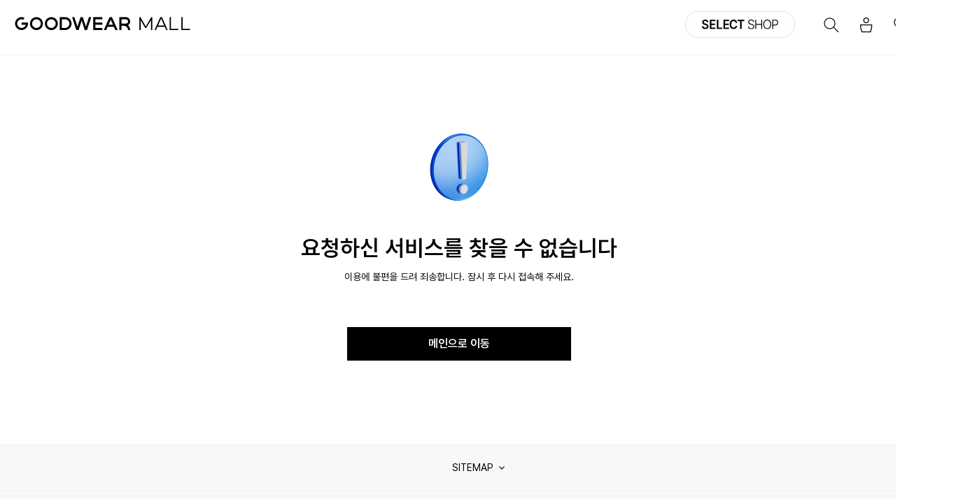

--- FILE ---
content_type: text/html;charset=UTF-8
request_url: https://www.goodwearmall.com/errors/not_founded
body_size: 6333
content:
<!DOCTYPE html>
<html lang="ko">
	<head>
		<meta charset="UTF-8">
		<meta name="viewport" content="width=device-width, initial-scale=1.0, user-scalable=0,  viewport-fit=cover">
		<meta http-equiv="X-UA-Compatible" content="ie=edge">
		<meta name="_csrf" content="" />
		<meta name="_csrf_header" content="" />
		<meta name="_csrf.parameter" content="" />
		<title>GOODWEAR MALL</title>
				<link rel="icon" type="image/png" sizes="16x16" href="https://static.goodwearmall.com/resources/img/gw_favicon-16x16.png">
				<link rel="icon" type="image/png" sizes="32x32" href="https://static.goodwearmall.com/resources/img/gw_favicon-32x32.png">
				<link rel="shortcut icon" href="https://static.goodwearmall.com/resources/img/gw_favicon.ico" type="image/x-icon" />
			<link rel="stylesheet" type="text/css" href="https://static.goodwearmall.com/resources/css/lib/swiper-bundle.min.css?timestamp=202601061600">
		<link rel="stylesheet" type="text/css" href="https://static.goodwearmall.com/resources/css/style.css?timestamp=202601061600">
		<!-- Axios JWT 인터셉터 설정-->
		<script type="text/javascript" src="https://static.goodwearmall.com/resources/js/libs/axios.min-1.4.0.js?timestamp=202601061600"></script>
		<script type="text/javascript" src="https://static.goodwearmall.com/resources/js/jwt.js?timestamp=202601061600"></script>
		<script type="text/javascript" src="https://static.goodwearmall.com/resources/js/libs/jquery-3.6.1.min.js?timestamp=202601061600"></script>
		<script type="text/javascript" src="https://static.goodwearmall.com/resources/js/libs/gsap.min.js?timestamp=202601061600"></script>
		<script type="text/javascript" src="https://static.goodwearmall.com/resources/js/libs/swiper-bundle.min.js?timestamp=202601061600"></script>
		<script type="text/javascript" src="https://static.goodwearmall.com/resources/js/libs/jsrender-1.0.11.min.js?timestamp=202601061600"></script>
		<script type="text/javascript" src="https://static.goodwearmall.com/resources/js/common.js?timestamp=202601061600"></script>
		<script type="text/javascript" src="https://static.goodwearmall.com/resources/js/front.js?timestamp=202601061600"></script>
		<script type="text/javascript" src="https://static.goodwearmall.com/resources/js/search.js?timestamp=202601061600"></script>

	</head>
    <body>
		<!-- Header -->
		<script>
    var baseImgUrl = "https://img.goodwearmall.com";
    renderHeplerJs.common.baseImgUrl = baseImgUrl;
    renderHeplerJs.common.baseStaticUrl = "https://static.goodwearmall.com";
    
    var userRole = '';
</script>
<!-- 상단 띠배너 -->

<aside id="top-banner" style="background-color: #1384ff;" class="d-none">
    <div class="banner-container">
            <a href="https://www.goodwearmall.com/special/131260/view?cn=1301" class="banner-wrap">
                <img src="https://img.goodwearmall.com/ost/url/240417/pc_banner.jpg" class="banner-img" alt="오!월 선물 추천템 구입 시 1% 추가 적립 이벤트">
            </a>
            <button type="button" class="button-icon button-del">
                <i class="icon icon-x st-black">삭제</i>
            </button>
        </div>
    </aside>

<header id="header">
    <span itemscope="" itemtype="http://schema.org/Organization">
        <link itemprop="url" href="https://www.goodwearmall.com/main">
        <a itemprop="sameAs" href="https://www.instagram.com/goodwearmall/"></a>
        <a itemprop="sameAs" href="https://www.youtube.com/@goodwearmall"></a>
        </span>
    <div class="header-container">
        <div class="header-start">
            <h1 class="header-symbol">
                <a href="/main" class="header-link" id="goMain">
                    <img src="https://static.goodwearmall.com/resources/img/site-brand.png" alt="Goodwear Mall" class="img-fluid">
                        </a>
            </h1>
            <div class="header-row" id="headerRow">
                        <nav class="header-nav" id="gnbHeader">
                            </nav>
                    </div>
                </div>
        <div class="header-end">
            <div class="selectshop-button">
                <a href="/selectshop"><img src="https://static.goodwearmall.com/resources/img/selectshop/logo.svg" alt="SELECT SHOP"></a>
            </div>
            <div class="header-search">
                <button type="button" class="button-icon header-search__toggle" onclick="typeof amplitudeTracking === 'function' && amplitudeTracking(ampliCommonEvent.click_gnb_search)">
                    <i class="icon icon-header-search st-black"></i>
                </button>
                <div class="text-input-box st-seamless" id="divMarketingKwd">
                    <input type="text" class="text-input" placeholder="" id="headerSearchInput" onkeydown="searchform.getCompleteWord(this, event);" autocomplete="off" escapeXml="false">
                    <p class="search-placeholder d-block"></p>
                    <input type="hidden" id="divMarketingKwdConttCnncUrl" value="">
                    <div class="text-input-action">
                        <button type="button" class="button-icon st-sm button-clear">
                            <i class="icon icon-x-clear st-sm"></i>
                        </button>
                        <button type="button" class="button-icon button-search" onclick="fnKeywordAmplitude();commonUtil.common.fn_searchBtnClick();">
                            <i class="icon icon-header-search st-black"></i>
                        </button>
                    </div>
                    <!-- focus -->
                    <div class="text-input-layer" id="searchInputLayer1">
                        <div class="text-input-layer__inner">
                            <ul class="search-layer-list">
                                <li class="search-layer__start">
                                    <h5 class="heading st-group st-lg st-light align-items-center justify-content-between mb-24">
                                        <span class="text-inner">최근검색어</span>
                                        <button type="button" class="fs-13 lh-22 text-secondary" id="btnDelRecentWords" onclick="searchform.delRecentWords();">전체삭제</button>
                                    </h5>
                                    <div class="row gy-24" id="divRecentWord">
                                    </div>
                                </li>
                                <li class="search-layer__end">
                                    <h5 class="heading st-group st-lg st-light mb-24">
                                        <span class="text-inner">인기검색어</span>
                                    </h5>
                                    <div class="row gy-24" id="divTrendWord">
                                    </div>
                                </li>
                            </ul>
                            <div class="search-swiper swiper carousel" id="searchInputCarousel"></div>
                        </div>
                    </div>
                    <!-- filled -->
                    <div class="text-input-layer" id="searchInputLayer2">
                        <ul class="row gy-16">
                        </ul>
                    </div>
                </div>
            </div>
            <a href="/secured/mypage/myPage" class="button-icon" id="goMy">
                <i class="icon icon-header-account st-black"></i>
            </a>
            <a href="javascript:void(0);" class="button-icon" onclick="fnGoWish();commonUtil.common.goWishList();" id="goWish">
                <i class="icon icon-header-heart st-black"></i>
            </a>
            <a href="javascript:void(0)" onclick="commonUtil.common.fn_goCartList();" class="button-icon" id="goCart">
                <i class="icon icon-header-bag st-black"></i>
                <span id="gnbCartCount"></span>
            </a>
        </div>
    </div>
</header>
<script>
        const startTime = new Date(2024, 3, 26, 0, 0, 0);  // 2024.04.26 00:00:00
        const endTime   = new Date(2024, 3, 30, 23, 59, 59); // 2024.04.30 23:59:59

        // 현재 시간 가져오기
        const currentTime = new Date();

        // 현재 시간이 시작 시간 이후이고 종료 시간 이전이면 요소를 표시하고 그렇지 않으면숨김
        if (currentTime >= startTime && currentTime <= endTime) {
            $("#top-banner").removeClass("d-none");
        }

        if($("#gnbCartCount").length > 0) {
            if(localStorage.getItem("cartCnt") != null && localStorage.getItem("cartCnt") != undefined){
                if(localStorage.getItem("cartCnt") == 0 || localStorage.getItem("cartCnt") == 'undefined'){
                    localStorage.removeItem("cartCnt");
                    $("#gnbCartCount").removeClass("icon-badge");
                }else{
                    $("#gnbCartCount").text(localStorage.getItem("cartCnt"));
                    $("#gnbCartCount").addClass("icon-badge");
                }
            }
        }

        if (window.location.pathname != '/main') {
            // header-symbol 클래스의 h1 요소를 div 요소로 바꾸기
            const headerSymbolElement = document.querySelector('h1.header-symbol');
            if (headerSymbolElement) {
                const newDivElement = document.createElement('div');
                newDivElement.className = headerSymbolElement.className;
                newDivElement.innerHTML = headerSymbolElement.innerHTML;

                // 기존 h1 요소를 새로운 div 요소로 교체
                headerSymbolElement.parentNode.replaceChild(newDivElement, headerSymbolElement);
            }
        }

        $("#goMain").on('click', function(event) {
            //event.preventDefault();
            typeof amplitudeTracking === 'function' && amplitudeTracking(ampliCommonEvent.click_gnb_logo);
        });

        $("#goCart").on('click', function(event) {
            //event.preventDefault();
            typeof amplitudeTracking === 'function' && amplitudeTracking(ampliCommonEvent.click_gnb_cart);
        });

        $("#goMy").on('click', function(event) {
            //event.preventDefault();

           if(!commonUtil.common.isLogin) return;
            typeof amplitudeTracking === 'function' && amplitudeTracking(ampliCommonEvent.click_gnb_my);
        });

        const fnGoWish = () => {
            if(!commonUtil.common.isLogin) return;
            typeof amplitudeTracking === 'function' && amplitudeTracking(ampliCommonEvent.click_gnb_wishlist);
        };

        const fnLogoutAmplitude = () => {
            typeof amplitudeTracking === 'function' && amplitudeTracking(ampliLoginJoinMypageEvent.click_my_logout);
        };

</script>

<script>
    function fnKeywordAmplitude() {
        const searchword = $("#headerSearchInput").val();
        typeof amplitudeTracking === 'function' && amplitudeTracking(ampliDisplayEvent.click_search_keyword, {
            title: '검색창',
            ord: '0',
            rank: '',
            word: searchword
        });
    }
</script>
    <!-- body -->
		<div id="contents">
    <div class="container-fixed-sm pt-48">
        <div class="announce st-lg py-32">
            <img src="https://static.goodwearmall.com/resources/img/announce-exclamation.png" class="announce-img">
            <h5 class="announce-title heading st-lg">
                <span class="text-inner">요청하신 서비스를 찾을 수 없습니다</span>
            </h5>
            <p class="announce-text">
                <span class="text-inner">이용에 불편을 드려 죄송합니다. 잠시 후 다시 접속해 주세요.</span>
            </p>
        </div>
        <div class="row mt-32">
            <div class="col-8-2 offset-8-3">
                <a href="/main" class="button">
                    <span class="button-text st-lg">메인으로 이동</span>
                </a>
            </div>
        </div>
    </div>
</div><div>
			<!-- footer -->
			<div>
<footer id="footer">
    <div class="footer-sitemap">
        <div class="footer-action">
            <button type="button" class="footer-button" data-tt-toggle="collapse" data-tt-target="#collapseFooterSitemap" onclick="javascript:showSiteMap();">
                <span class="button-text">SITEMAP</span>
                <i class="icon icon-chevron-end-down st-sm st-black"></i>
            </button>
        </div>
        <div class="footer-collapse collapse" id="collapseFooterSitemap">
            <nav class="footer-nav">
            </nav>
        </div>
    </div>
    <div class="footer-top">
        <div class="footer-start">
            <a href="https://www.ssts.co.kr/main/index.do" target="_blank" class="fs-14 lh-18 text-dimmed me-32">
                <span class="text-inner">회사소개</span>
            </a>
            <a href="/public/common/terms?termCd=SITE_USEF_STPLAT_FO" class="fs-14 lh-18 text-dimmed me-32">
                <span class="text-inner">이용약관</span>
            </a>
            <a href="/public/common/privacy" class="fs-14 lh-18 me-32">
                <span class="text-inner">개인정보처리방침</span>
            </a>
            <a href="javascript:void(0);" onclick='goAmplitudeTrackingMoveUrl("G", "");' class="fs-14 lh-18 text-dimmed me-32">
                <span class="text-inner">단체주문문의</span>
            </a>
            <a href="/public/helpdesk/affInquiry" class="fs-14 lh-18 text-dimmed me-32">
                <span class="text-inner">입점/광고제휴문의</span>
            </a>
            <a href="javascript:void(0);" onclick='goAmplitudeTrackingMoveUrl("S","/public/cspage/shopInfo");' class="fs-14 lh-18 text-dimmed me-32">
                <span class="text-inner">매장안내</span>
            </a>
            <a href="javascript:void(0);" onclick='goAmplitudeTrackingMoveUrl("M","/public/common/membershipInfo");' class="fs-14 lh-18 text-dimmed me-32" id="aMembershipInfo">
                <span class="text-inner">멤버십안내</span>
            </a>
            <a href="/public/common/cctv?termCd=CCTV_MANAGE_FO" class="fs-14 lh-18 text-dimmed me-32">
                <span class="text-inner">고정형 영상정보처리기기 운영관리 방침</span>
            </a>
        </div>
        <div class="footer-end">
            <a href="https://www.instagram.com/goodwearmall" target="_blank" class="icon icon-footer-instagram ms-32">인스타그램</a>
                <a href="https://pf.kakao.com/_Bxdjmxl" target="_blank" class="icon icon-footer-kakaoch ms-32">카카오채널</a>
            <a href="https://www.youtube.com/@goodwearmall" target="_blank" class="icon icon-footer-youtube ms-32">유튜브</a>
        </div>
    </div>
    <div class="footer-bottom">
        <div class="footer-start">
            <div class="footer-col">
                <img data-src="https://static.goodwearmall.com/resources/img/site-brand__dimmed.png" class="footer-symbol lozad">
                <p class="fs-16 lh-20 text-secondary ms-16">
                    <span class="text-inner">신성통상(주)</span>
                </p>
            </div>
            <div class="footer-col mt-12">
                <p class="fs-13 lh-19 text-dimmed d-flex align-items-center">
                    <span class="text-inner me-16">대표자 염태순</span>
                <hr class="divider st-sm st-vertical st-10 me-16">
                <span class="text-inner me-16">서울 강동구 풍성로63길 84 신성빌딩</span>
                <hr class="divider st-sm st-vertical st-10 me-16">
                <span class="text-inner me-16">사업자등록번호 104-81-01106</span>
                <hr class="divider st-sm st-vertical st-10 me-16">
                <span class="text-inner me-16">통신판매업 신고번호 2015-서울강동-1890</span>
                <hr class="divider st-sm st-vertical st-10 me-16">
                </p>
                <div class="d-flex">
                    <button type="button" class="button-cta st-sm text-dimmed text-decoration-underline me-32" onclick="window.open('http://www.ftc.go.kr/info/bizinfo/communicationViewPopup.jsp?wrkr_no=1048101106&openBrowser=1','_blank');">
                        <span class="button-text fs-13">사업자정보확인</span>
                    </button>
                    <button type="button" class="button-cta st-sm text-dimmed text-decoration-underline me-32" onclick="window.open('https://static.goodwearmall.com/resources/img/guarantee-paper.jpg','_blank');">
                        <span class="button-text fs-13">채무지급보증안내</span>
                    </button>
                </div>
            </div>
            <div class="footer-col">
                <p class="fs-13 lh-19 text-dimmed me-32">
                    <span class="text-inner">호스팅서비스 신성통상㈜</span>
                </p>
                <p class="fs-13 lh-19 text-dimmed me-32">
                    <span class="text-inner" id="currentYear"></span>
                </p>
            </div>
        </div>
        <div class="footer-end">
            <div class="footer-col">
                <p class="fs-16 lh-20 mb-8">
                    <a href="javascript:void(0);" onclick='goAmplitudeTrackingMoveUrl("C", "/public/cspage/csHome");'>
                        <span class="text-inner">고객센터 1600-3424(유료)</span>
                    </a>
                </p>
                <p class="fs-16 lh-20 mb-24">
                    <span class="text-inner">이메일 gwm_help@ssts.co.kr</span>
                </p>
                <div class="d-flex">
                    <p class="fs-14 lh-20 text-dimmed">
                        <span class="text-inner">평일(월~금) 10:00~17:30</span>
                    </p>
                </div>
                <div class="d-flex mt-8">
                    <p class="fs-14 lh-20 text-dimmed">
                        <span class="text-inner">주말 및 공휴일 휴무</span>
                    </p>
                </div>
            </div>
        </div>
    </div>
</footer>
</div>
<!-- Modal :: 채무지급 보증안내 -->
<script>
    commonUtil.ready(function(){
        if(commonUtil.common.isLogin)
            $("#aMembershipInfo").attr("href","/secured/mypage/memberGradeBenefit");
    });
</script>

<!-- cre.ma / PC 필수 스크립트(init.js) / 스크립트를 수정할 경우 연락주세요 (support@cre.ma) -->
<script>
    var crema_url = '//widgets.cre.ma/topten10mall.com/init.js';
    (function(i, s, o, g, r, a, m) {
        if (s.getElementById(g)) {
            return
        };
        a = s.createElement(o), m = s.getElementsByTagName(o)[0];
        a.id = g;
        a.async = 1;
        a.src = r;
        m.parentNode.insertBefore(a, m)
    })(window, document, 'script', 'crema-jssdk', crema_url);
</script>
<script>
    let ga_global_99 =  commonUtil.common.getCookie("FIM");
    if(!ga_global_99) {
        if (commonUtil.util.isToptenMall()){
            commonUtil.common.setCookieFIM("FIM","CLUB_MALL");
        }else{
            commonUtil.common.setCookieFIM("FIM","UNITY_MALL");
        }
    }
</script>
<script type="text/javascript">
    try{
        if (!wcs_add) var wcs_add={};
        wcs_add["wa"] = "s_54bc8938395c";
        wcs.inflow("goodwearmall.com");
        wcs_do();
    } catch(e) {
        console.log(e)
    }

</script>
<script>
    const observer = lozad();
    observer.observe();
</script>
<script>
    var currentYear = new Date().getFullYear();
    document.getElementById("currentYear").innerHTML = "ⓒ " + currentYear + " goodwearmall.com ALL RIGHTS RESERVED";
</script>

<script type="text/javascript">
    function showSiteMap(){
        getFnbList();
    }

    function getFnbList() {
        if(jQuery('#collapseFooterSitemap').hasClass('active')){
            jQuery('#collapseFooterSitemap').removeClass('active');
            return;
        }
        if(jQuery('#collapseFooterSitemap').children().find('ul').length > 0){
            jQuery('#collapseFooterSitemap').addClass('active');
            return;
        }

        commonUtil.ajaxCache("/display/api/fnb.json", {}, function (data) {

            let html = commonUtil.util.isToptenMall()
                ? makeToptenFnbHtml(data.fnb)
                : makeGoodwearFnbHtml(data.fnb);
            jQuery('#collapseFooterSitemap > .footer-nav').append(html);
            console.log(data);
        });
    }

    function makeToptenFnbHtml(fnb){
        var html = '';
        for(let i =0 ;i< fnb.gnbDspCtgryList.length; i++){
            if(fnb.gnbDspCtgryList[i].ctgryDpthCd == "1"){
                //html.push("<ul class=\"col-8-1\">");
                html += '<ul class="col-8-1">';
            }
            html += '       <li>';
            html += '           <a href="' + "/display/category/list"+ "?dspCtgryNo="+fnb.gnbDspCtgryList[i].dspCtgryNo + '">';
            if(fnb.gnbDspCtgryList[i].ctgryDpthCd == "1"){
                html += '               <span class="button-text st-lg">'+fnb.gnbDspCtgryList[i].dspCtgryNm+'</span>';
            }else{
                html += '               <span class="button-text">'+fnb.gnbDspCtgryList[i].dspCtgryNm+'</span>';
            }
            html += '       </li>';
            if(fnb.gnbDspCtgryList[i+1] != null && fnb.gnbDspCtgryList[i+1].ctgryDpthCd == "1"){
                //html.push("<ul class=\"col-8-1\">");
                html += '</ul>';
            }
        }
        html += '</ul>';

        if(fnb.gnbStrgy2DspCtgryList != null){
            // 밸런스
            html += '<ul class="col-8-1">';
            for (let i = 0; i < fnb.gnbStrgy2DspCtgryList.length; i++) {
                html += '       <li>';
                html += '           <a href="' + "/display/category/main"+ "?dspCtgryNo="+fnb.gnbStrgy2DspCtgryList[i].dspCtgryNo + "&strgYn=Y" +'">';
                if(fnb.gnbStrgy2DspCtgryList[i].ctgryDpthCd == "2"){
                    html += '               <span class="button-text st-lg">'+fnb.gnbStrgy2DspCtgryList[i].dspCtgryNm+'</span>';
                }else{
                    html += '               <span class="button-text">'+fnb.gnbStrgy2DspCtgryList[i].dspCtgryNm+'</span>';
                }
                html += '       </li>';
            }
            html += '</ul>';
        }

        // 아울렛
        html += '<ul class="col-8-1">';
        html += '       <li>';
        html += '           <a href="/display/category/main?dspCtgryNo=SSM&otltYn=Y">';
        html += '           <span class="button-text st-lg">아울렛</span>';
        html += '       </li>';
        for (i = 0; i < fnb.gnbOtltDspCtgryList.length; i++) {
            html += '   <li>';
            html += '       <a href="' + "/display/category/list"+ "?dspCtgryNo="+ fnb.gnbOtltDspCtgryList[i].dspCtgryNo + "&otltYn=Y" +'">';
            html += '       <span class="button-text">' + fnb.gnbOtltDspCtgryList[i].dspCtgryNm + '</span>';
            html += '   </li>';
        }
        html += '</ul>';


        //매거진, 베스트
        html += '<ul class="col-8-1">';
        html += '       <li>';
        html += '           <a href="/mgz/list">';
        html += '           <span class="button-text st-lg">매거진</span>';
        html += '       </li>';
        html += '       <li>';
        html += '           <a href="/mgz/list">';
        html += '           <span class="button-text">전체</span>';
        html += '       </li>';
        html += '       <li>';
        html += '           <a href="/mgz/list">';
        html += '           <span class="button-text">캠페인</span>';
        html += '       </li>';
        html += '       <li>';
        html += '           <a href="/mgz/list">';
        html += '           <span class="button-text">매장소식</span>';
        html += '       </li>';
        html += '       <li>';
        html += '           <a href="/mgz/list">';
        html += '           <span class="button-text">스토리</span>';
        html += '       </li>';
        html += '       <li>';
        html += '           <a href="/mgz/list">';
        html += '           <span class="button-text">뉴스</span>';
        html += '       </li>';
        html += '       <li>';
        html += '           <a href="/mgz/list">';
        html += '           <span class="button-text">룩북</span>';
        html += '       </li>';
        html += '</ul>';
        return html;
    }

    function makeGoodwearFnbHtml(fnb){
        //var html = [];
        var html = '';

        //매거진, 베스트
        html += '<ul class="col-8-1">';
        html += '       <li>';
        html += '           <a href="/display/persona">';
        html += '           <span class="button-text st-lg">추천</span>';
        html += '           </a>';
        html += '       </li>';
        html += '       <li>';
        html += '           <a href="/brand/list">';
        html += '           <span class="button-text st-lg">브랜드</span>';
        html += '           </a>';
        html += '       </li>';
        html += '       <li>';
        html += '           <a href="/display/ranking">';
        html += '           <span class="button-text st-lg">베스트</span>';
        html += '           </a>';
        html += '       </li>';
        html += '       <li>';
        html += '           <a href="/mgz/list">';
        html += '           <span class="button-text st-lg">매거진</span>';
        html += '           </a>';
        html += '       </li>';
        html += '       <li>';
        html += '           <a href="/special/list">';
        html += '           <span class="button-text st-lg">기획전</span>';
        html += '           </a>';
        html += '       </li>';
        html += '       <li>';
        html += '           <a href="/event/list">';
        html += '           <span class="button-text st-lg">이벤트</span>';
        html += '           </a>';
        html += '       </li>';
        html += '       <li>';
        html += '           <a href="/selectshop">';
        html += '           <span class="button-text st-lg">셀렉트샵</span>';
        html += '           </a>';
        html += '       </li>';
        html += '</ul>';


        for(let i =0 ;i< fnb.gnbDspCtgryList.length; i++){
            if(fnb.gnbDspCtgryList[i].ctgryDpthCd == "1"){
                //html.push("<ul class=\"col-8-1\">");
                html += '<ul class="col-8-1">';
            }
            html += '       <li>';
            html += '           <a href="' + "/display/category/list"+ "?dspCtgryNo="+fnb.gnbDspCtgryList[i].dspCtgryNo + '">';
            if(fnb.gnbDspCtgryList[i].ctgryDpthCd == "1"){
                html += '               <span class="button-text st-lg">'+fnb.gnbDspCtgryList[i].dspCtgryNm+'</span>';
            }else{
                html += '               <span class="button-text">'+fnb.gnbDspCtgryList[i].dspCtgryNm+'</span>';
            }
            html += '       </li>';
            if(fnb.gnbDspCtgryList[i+1] != null && fnb.gnbDspCtgryList[i+1].ctgryDpthCd == "1"){
                //html.push("<ul class=\"col-8-1\">");
                html += '</ul>';
            }
        }
        html += '</ul>';
        // 아울렛
        html += '<ul class="col-8-1">';
        html += '       <li>';
        html += '           <a href="/display/category/main?dspCtgryNo=SSM&otltYn=Y">';
        html += '           <span class="button-text st-lg">아울렛</span>';
        html += '       </li>';
        for (i = 0; i < fnb.gnbOtltDspCtgryList.length; i++) {
            html += '   <li>';
            html += '       <a href="' + "/display/category/list"+ "?dspCtgryNo="+ fnb.gnbOtltDspCtgryList[i].dspCtgryNo + '">';
            html += '       <span class="button-text">' + fnb.gnbOtltDspCtgryList[i].dspCtgryNm + '</span>';
            html += '   </li>';
        }
        html += '</ul>';
        return html;

    }
</script>

<script>
    /**고객센터[C], 매장안내[S], 멤버십안내[M], 단체주문[G]의 대상 - Amplitude Event 추가 **/
    function goAmplitudeTrackingMoveUrl(target, url) {
        let amplTarget = null;
        if(target === "C") {
            amplTarget = ampliCommonEvent.click_footer_cshome;
        }else if(target === "S") {
            amplTarget = ampliCommonEvent.click_footer_storeinfo;
        }else if (target === "M") {
            amplTarget = ampliCommonEvent.click_footer_membergrade_benefit;
        }else if(target === "G") {
            amplTarget = ampliCommonEvent.click_footer_request_bulkorder;
        }
        typeof amplitudeTracking === 'function' && amplitudeTracking(amplTarget);
        if(target === "G") {
            bulkOrderRequest.layer.call();
        }else { location.href = url; }
        return false;
    }
</script></div>
    </body>
</html>
<script type="text/javascript">
	commonUtil.ready(function(){
		searchform.getSearchLayer();
	});
</script>

--- FILE ---
content_type: text/css
request_url: https://static.goodwearmall.com/resources/css/style.css?timestamp=202601061600
body_size: 52130
content:
@charset "UTF-8";
@font-face {
    font-family: Pretendard;
    font-weight: 900;
    font-display: swap;
    src:
            local("Pretendard Black"),
            url("../fonts/pretendard/woff2/Pretendard-Black.woff2") format("woff2"),
            url("../fonts/pretendard/woff/Pretendard-Black.woff") format("woff");
}
@font-face {
    font-family: Pretendard;
    font-weight: 800;
    font-display: swap;
    src:
            local("Pretendard ExtraBold"),
            url("../fonts/pretendard/woff2/Pretendard-ExtraBold.woff2") format("woff2"),
            url("../fonts/pretendard/woff/Pretendard-ExtraBold.woff") format("woff");
}
@font-face {
    font-family: Pretendard;
    font-weight: 700;
    font-display: swap;
    src:
            local("Pretendard Bold"),
            url("../fonts/pretendard/woff2/Pretendard-Bold.woff2") format("woff2"),
            url("../fonts/pretendard/woff/Pretendard-Bold.woff") format("woff");
}
@font-face {
    font-family: Pretendard;
    font-weight: 600;
    font-display: swap;
    src:
            local("Pretendard SemiBold"),
            url("../fonts/pretendard/woff2/Pretendard-SemiBold.woff2") format("woff2"),
            url("../fonts/pretendard/woff/Pretendard-SemiBold.woff") format("woff");
}
@font-face {
    font-family: Pretendard;
    font-weight: 500;
    font-display: swap;
    src:
            local("Pretendard Medium"),
            url("../fonts/pretendard/woff2/Pretendard-Medium.woff2") format("woff2"),
            url("../fonts/pretendard/woff/Pretendard-Medium.woff") format("woff");
}
@font-face {
    font-family: Pretendard;
    font-weight: 400;
    font-display: swap;
    src:
            local("Pretendard Regular"),
            url("../fonts/pretendard/woff2/Pretendard-Regular.woff2") format("woff2"),
            url("../fonts/pretendard/woff/Pretendard-Regular.woff") format("woff");
}
@font-face {
    font-family: Pretendard;
    font-weight: 300;
    font-display: swap;
    src:
            local("Pretendard Light"),
            url("../fonts/pretendard/woff2/Pretendard-Light.woff2") format("woff2"),
            url("../fonts/pretendard/woff/Pretendard-Light.woff") format("woff");
}
@font-face {
    font-family: Pretendard;
    font-weight: 200;
    font-display: swap;
    src:
            local("Pretendard ExtraLight"),
            url("../fonts/pretendard/woff2/Pretendard-ExtraLight.woff2") format("woff2"),
            url("../fonts/pretendard/woff/Pretendard-ExtraLight.woff") format("woff");
} /*! normalize.css v8.0.1 | MIT License | github.com/necolas/normalize.css */
html {
    line-height: 1.15;
    -webkit-text-size-adjust: 100%;
}
body {
    margin: 0;
}
main {
    display: block;
}
h1 {
    font-size: 2em;
    margin: 0.67em 0;
}
hr {
    box-sizing: content-box;
    height: 0;
    overflow: visible;
}
pre {
    font-family: monospace, monospace;
    font-size: 1em;
}
a {
    background-color: transparent;
}
abbr[title] {
    border-bottom: none;
    text-decoration: underline;
    -webkit-text-decoration: underline dotted;
    text-decoration: underline dotted;
}
b,
strong {
    font-weight: bolder;
}
code,
kbd,
samp {
    font-family: monospace, monospace;
    font-size: 1em;
}
small {
    font-size: 80%;
}
sub,
sup {
    font-size: 75%;
    line-height: 0;
    position: relative;
    vertical-align: baseline;
}
sub {
    bottom: -0.25em;
}
sup {
    top: -0.5em;
}
img {
    border-style: none;
}
button,
input,
optgroup,
select,
textarea {
    font-family: inherit;
    font-size: 100%;
    line-height: 1.15;
    margin: 0;
}
button,
input {
    overflow: visible;
}
button,
select {
    text-transform: none;
}
button,
[type="button"],
[type="reset"],
[type="submit"] {
    -webkit-appearance: button;
}
button::-moz-focus-inner,
[type="button"]::-moz-focus-inner,
[type="reset"]::-moz-focus-inner,
[type="submit"]::-moz-focus-inner {
    border-style: none;
    padding: 0;
}
button:-moz-focusring,
[type="button"]:-moz-focusring,
[type="reset"]:-moz-focusring,
[type="submit"]:-moz-focusring {
    outline: 1px dotted ButtonText;
}
fieldset {
    padding: 0.35em 0.75em 0.625em;
}
legend {
    box-sizing: border-box;
    color: inherit;
    display: table;
    max-width: 100%;
    padding: 0;
    white-space: normal;
}
progress {
    vertical-align: baseline;
}
textarea {
    overflow: auto;
}
[type="checkbox"],
[type="radio"] {
    box-sizing: border-box;
    padding: 0;
}
[type="number"]::-webkit-inner-spin-button,
[type="number"]::-webkit-outer-spin-button {
    height: auto;
}
[type="search"] {
    -webkit-appearance: textfield;
    outline-offset: -2px;
}
[type="search"]::-webkit-search-decoration {
    -webkit-appearance: none;
}
::-webkit-file-upload-button {
    -webkit-appearance: button;
    font: inherit;
}
details {
    display: block;
}
summary {
    display: list-item;
}
template {
    display: none;
}
[hidden] {
    display: none;
} /*! jQuery UI - v1.13.2 - 2023-04-24
* http://jqueryui.com
* Includes: draggable.css, core.css, resizable.css, button.css, controlgroup.css, checkboxradio.css, datepicker.css
* Copyright jQuery Foundation and other contributors; Licensed MIT */
.ui-draggable-handle {
    touch-action: none;
}
.ui-helper-hidden {
    display: none;
}
.ui-helper-hidden-accessible {
    border: 0;
    clip: rect(0 0 0 0);
    height: 1px;
    margin: -1px;
    overflow: hidden;
    padding: 0;
    position: absolute;
    width: 1px;
}
.ui-helper-reset {
    margin: 0;
    padding: 0;
    border: 0;
    outline: 0;
    line-height: 1.3;
    text-decoration: none;
    font-size: 100%;
    list-style: none;
}
.ui-helper-clearfix:before,
.ui-helper-clearfix:after {
    content: "";
    display: table;
    border-collapse: collapse;
}
.ui-helper-clearfix:after {
    clear: both;
}
.ui-helper-zfix {
    width: 100%;
    height: 100%;
    top: 0;
    left: 0;
    position: absolute;
    opacity: 0;
    -ms-filter: "alpha(opacity=0)";
}
.ui-front {
    z-index: 100;
}
.ui-state-disabled {
    cursor: default !important;
    pointer-events: none;
}
.ui-icon {
    display: inline-block;
    vertical-align: middle;
    margin-top: -0.25em;
    position: relative;
    text-indent: -99999px;
    overflow: hidden;
    background-repeat: no-repeat;
}
.ui-widget-icon-block {
    left: 50%;
    margin-left: -8px;
    display: block;
}
.ui-widget-overlay {
    position: fixed;
    top: 0;
    left: 0;
    width: 100%;
    height: 100%;
}
.ui-resizable {
    position: relative;
}
.ui-resizable-handle {
    position: absolute;
    font-size: 0.1px;
    display: block;
    touch-action: none;
}
.ui-resizable-disabled .ui-resizable-handle,
.ui-resizable-autohide .ui-resizable-handle {
    display: none;
}
.ui-resizable-n {
    cursor: n-resize;
    height: 7px;
    width: 100%;
    top: -5px;
    left: 0;
}
.ui-resizable-s {
    cursor: s-resize;
    height: 7px;
    width: 100%;
    bottom: -5px;
    left: 0;
}
.ui-resizable-e {
    cursor: e-resize;
    width: 7px;
    right: -5px;
    top: 0;
    height: 100%;
}
.ui-resizable-w {
    cursor: w-resize;
    width: 7px;
    left: -5px;
    top: 0;
    height: 100%;
}
.ui-resizable-se {
    cursor: se-resize;
    width: 12px;
    height: 12px;
    right: 1px;
    bottom: 1px;
}
.ui-resizable-sw {
    cursor: sw-resize;
    width: 9px;
    height: 9px;
    left: -5px;
    bottom: -5px;
}
.ui-resizable-nw {
    cursor: nw-resize;
    width: 9px;
    height: 9px;
    left: -5px;
    top: -5px;
}
.ui-resizable-ne {
    cursor: ne-resize;
    width: 9px;
    height: 9px;
    right: -5px;
    top: -5px;
}
.ui-button {
    padding: 0.4em 1em;
    display: inline-block;
    position: relative;
    line-height: normal;
    margin-right: 0.1em;
    cursor: pointer;
    vertical-align: middle;
    text-align: center;
    -webkit-user-select: none;
    -moz-user-select: none;
    user-select: none;
    overflow: visible;
}
.ui-button,
.ui-button:link,
.ui-button:visited,
.ui-button:hover,
.ui-button:active {
    text-decoration: none;
}
.ui-button-icon-only {
    width: 2em;
    box-sizing: border-box;
    text-indent: -9999px;
    white-space: nowrap;
}
input.ui-button.ui-button-icon-only {
    text-indent: 0;
}
.ui-button-icon-only .ui-icon {
    position: absolute;
    top: 50%;
    left: 50%;
    margin-top: -8px;
    margin-left: -8px;
}
.ui-button.ui-icon-notext .ui-icon {
    padding: 0;
    width: 2.1em;
    height: 2.1em;
    text-indent: -9999px;
    white-space: nowrap;
}
input.ui-button.ui-icon-notext .ui-icon {
    width: auto;
    height: auto;
    text-indent: 0;
    white-space: normal;
    padding: 0.4em 1em;
}
input.ui-button::-moz-focus-inner,
button.ui-button::-moz-focus-inner {
    border: 0;
    padding: 0;
}
.ui-controlgroup {
    vertical-align: middle;
    display: inline-block;
}
.ui-controlgroup > .ui-controlgroup-item {
    float: left;
    margin-left: 0;
    margin-right: 0;
}
.ui-controlgroup > .ui-controlgroup-item:focus,
.ui-controlgroup > .ui-controlgroup-item.ui-visual-focus {
    z-index: 9999;
}
.ui-controlgroup-vertical > .ui-controlgroup-item {
    display: block;
    float: none;
    width: 100%;
    margin-top: 0;
    margin-bottom: 0;
    text-align: left;
}
.ui-controlgroup-vertical .ui-controlgroup-item {
    box-sizing: border-box;
}
.ui-controlgroup .ui-controlgroup-label {
    padding: 0.4em 1em;
}
.ui-controlgroup .ui-controlgroup-label span {
    font-size: 80%;
}
.ui-controlgroup-horizontal .ui-controlgroup-label + .ui-controlgroup-item {
    border-left: none;
}
.ui-controlgroup-vertical .ui-controlgroup-label + .ui-controlgroup-item {
    border-top: none;
}
.ui-controlgroup-horizontal .ui-controlgroup-label.ui-widget-content {
    border-right: none;
}
.ui-controlgroup-vertical .ui-controlgroup-label.ui-widget-content {
    border-bottom: none;
}
.ui-controlgroup-vertical .ui-spinner-input {
    width: 75%;
    width: calc(100% - 2.4em);
}
.ui-controlgroup-vertical .ui-spinner .ui-spinner-up {
    border-top-style: solid;
}
.ui-checkboxradio-label .ui-icon-background {
    box-shadow: inset 1px 1px 1px #ccc;
    border-radius: 0.12em;
    border: none;
}
.ui-checkboxradio-radio-label .ui-icon-background {
    width: 16px;
    height: 16px;
    border-radius: 1em;
    overflow: visible;
    border: none;
}
.ui-checkboxradio-radio-label.ui-checkboxradio-checked .ui-icon,
.ui-checkboxradio-radio-label.ui-checkboxradio-checked:hover .ui-icon {
    background-image: none;
    width: 8px;
    height: 8px;
    border-width: 4px;
    border-style: solid;
}
.ui-checkboxradio-disabled {
    pointer-events: none;
}
.ui-datepicker {
    width: 17em;
    padding: 0.2em 0.2em 0;
    display: none;
}
.ui-datepicker .ui-datepicker-header {
    position: relative;
    padding: 0.2em 0;
}
.ui-datepicker .ui-datepicker-prev,
.ui-datepicker .ui-datepicker-next {
    position: absolute;
    top: 2px;
    width: 1.8em;
    height: 1.8em;
}
.ui-datepicker .ui-datepicker-prev-hover,
.ui-datepicker .ui-datepicker-next-hover {
    top: 1px;
}
.ui-datepicker .ui-datepicker-prev {
    left: 2px;
}
.ui-datepicker .ui-datepicker-next {
    right: 2px;
}
.ui-datepicker .ui-datepicker-prev-hover {
    left: 1px;
}
.ui-datepicker .ui-datepicker-next-hover {
    right: 1px;
}
.ui-datepicker .ui-datepicker-prev span,
.ui-datepicker .ui-datepicker-next span {
    display: block;
    position: absolute;
    left: 50%;
    margin-left: -8px;
    top: 50%;
    margin-top: -8px;
}
.ui-datepicker .ui-datepicker-title {
    margin: 0 2.3em;
    line-height: 1.8em;
    text-align: center;
}
.ui-datepicker .ui-datepicker-title select {
    font-size: 1em;
    margin: 1px 0;
}
.ui-datepicker select.ui-datepicker-month,
.ui-datepicker select.ui-datepicker-year {
    width: 45%;
}
.ui-datepicker table {
    width: 100%;
    font-size: 0.9em;
    border-collapse: collapse;
    margin: 0 0 0.4em;
}
.ui-datepicker th {
    padding: 0.7em 0.3em;
    text-align: center;
    font-weight: 700;
    border: 0;
}
.ui-datepicker td {
    border: 0;
    padding: 1px;
}
.ui-datepicker td span,
.ui-datepicker td a {
    display: block;
    padding: 0.2em;
    text-align: right;
    text-decoration: none;
}
.ui-datepicker .ui-datepicker-buttonpane {
    background-image: none;
    margin: 0.7em 0 0;
    padding: 0 0.2em;
    border-left: 0;
    border-right: 0;
    border-bottom: 0;
}
.ui-datepicker .ui-datepicker-buttonpane button {
    float: right;
    margin: 0.5em 0.2em 0.4em;
    cursor: pointer;
    padding: 0.2em 0.6em 0.3em;
    width: auto;
    overflow: visible;
}
.ui-datepicker .ui-datepicker-buttonpane button.ui-datepicker-current {
    float: left;
}
.ui-datepicker.ui-datepicker-multi {
    width: auto;
}
.ui-datepicker-multi .ui-datepicker-group {
    float: left;
}
.ui-datepicker-multi .ui-datepicker-group table {
    width: 95%;
    margin: 0 auto 0.4em;
}
.ui-datepicker-multi-2 .ui-datepicker-group {
    width: 50%;
}
.ui-datepicker-multi-3 .ui-datepicker-group {
    width: 33.3%;
}
.ui-datepicker-multi-4 .ui-datepicker-group {
    width: 25%;
}
.ui-datepicker-multi .ui-datepicker-group-last .ui-datepicker-header,
.ui-datepicker-multi .ui-datepicker-group-middle .ui-datepicker-header {
    border-left-width: 0;
}
.ui-datepicker-multi .ui-datepicker-buttonpane {
    clear: left;
}
.ui-datepicker-row-break {
    clear: both;
    width: 100%;
    font-size: 0;
}
.ui-datepicker-rtl {
    direction: rtl;
}
.ui-datepicker-rtl .ui-datepicker-prev {
    right: 2px;
    left: auto;
}
.ui-datepicker-rtl .ui-datepicker-next {
    left: 2px;
    right: auto;
}
.ui-datepicker-rtl .ui-datepicker-prev:hover {
    right: 1px;
    left: auto;
}
.ui-datepicker-rtl .ui-datepicker-next:hover {
    left: 1px;
    right: auto;
}
.ui-datepicker-rtl .ui-datepicker-buttonpane {
    clear: right;
}
.ui-datepicker-rtl .ui-datepicker-buttonpane button {
    float: left;
}
.ui-datepicker-rtl .ui-datepicker-buttonpane button.ui-datepicker-current,
.ui-datepicker-rtl .ui-datepicker-group {
    float: right;
}
.ui-datepicker-rtl .ui-datepicker-group-last .ui-datepicker-header,
.ui-datepicker-rtl .ui-datepicker-group-middle .ui-datepicker-header {
    border-right-width: 0;
    border-left-width: 1px;
}
.ui-datepicker .ui-icon {
    display: block;
    text-indent: -99999px;
    overflow: hidden;
    background-repeat: no-repeat;
    left: 0.5em;
    top: 0.3em;
}
h1,
h2,
h3,
h4,
h5,
h6,
p {
    margin: 0;
}
a {
    color: inherit;
    text-decoration: none;
}
em {
    color: inherit;
}
button {
    border-radius: 0;
    border: none;
    text-decoration: none;
    background-color: transparent;
    padding: 0;
    color: inherit;
}
[type="button"]:not(:disabled),
[type="reset"]:not(:disabled),
[type="submit"]:not(:disabled),
button:not(:disabled) {
    cursor: pointer;
}
ul,
ol {
    list-style: none;
    margin: 0;
    padding: 0;
}
hr {
    margin: 0;
}
.clearfix:after {
    display: block;
    clear: both;
    content: "";
}
.visually-hidden,
.visually-hidden-focusable:not(:focus):not(:focus-within) {
    position: absolute !important;
    width: 1px !important;
    height: 1px !important;
    padding: 0 !important;
    margin: -1px !important;
    overflow: hidden !important;
    clip: rect(0, 0, 0, 0) !important;
    white-space: nowrap !important;
    border: 0 !important;
}
.text-truncate {
    overflow: hidden;
    text-overflow: ellipsis;
    white-space: nowrap;
}
.align-baseline {
    vertical-align: baseline !important;
}
.align-top {
    vertical-align: top !important;
}
.align-middle {
    vertical-align: middle !important;
}
.align-bottom {
    vertical-align: bottom !important;
}
.align-text-bottom {
    vertical-align: text-bottom !important;
}
.align-text-top {
    vertical-align: text-top !important;
}
.float-start {
    float: left !important;
}
.float-end {
    float: right !important;
}
.float-none {
    float: none !important;
}
.overflow-auto {
    overflow: auto !important;
}
.overflow-hidden {
    overflow: hidden !important;
}
.overflow-visible {
    overflow: visible !important;
}
.overflow-scroll {
    overflow: scroll !important;
}
.d-inline {
    display: inline !important;
}
.d-inline-block {
    display: inline-block !important;
}
.d-block {
    display: block !important;
}
.d-grid {
    display: grid !important;
}
.d-table {
    display: table !important;
}
.d-table-row {
    display: table-row !important;
}
.d-table-cell {
    display: table-cell !important;
}
.d-flex {
    display: flex !important;
}
.d-inline-flex {
    display: inline-flex !important;
}
.d-none {
    display: none !important;
}
.shadow {
    box-shadow: 0 0.5rem 1rem #00000026 !important;
}
.shadow-sm {
    box-shadow: 0 0.125rem 0.25rem #00000013 !important;
}
.shadow-lg {
    box-shadow: 0 1rem 3rem #0000002d !important;
}
.shadow-none {
    box-shadow: none !important;
}
.position-s {
    position: static !important;
}
.position-r {
    position: relative !important;
}
.position-a {
    position: absolute !important;
    z-index: 2;
}
.position-f {
    position: fixed !important;
}
.position-sticky {
    position: sticky !important;
}
.top-auto {
    top: auto !important;
}
.top-0 {
    top: 0 !important;
}
.top-50 {
    top: 50% !important;
}
.top-100 {
    top: 100% !important;
}
.top-n100 {
    top: -100% !important;
}
.bottom-auto {
    bottom: auto !important;
}
.bottom-0 {
    bottom: 0 !important;
}
.bottom-50 {
    bottom: 50% !important;
}
.bottom-100 {
    bottom: 100% !important;
}
.start-auto {
    left: auto !important;
}
.start-0 {
    left: 0 !important;
}
.start-50 {
    left: 50% !important;
}
.start-100 {
    left: 100% !important;
}
.end-auto {
    right: auto !important;
}
.end-0 {
    right: 0 !important;
}
.end-50 {
    right: 50% !important;
}
.end-100 {
    right: 100% !important;
}
.translate-middle {
    transform: translate(-50%, -50%) !important;
}
.translate-middle-x {
    transform: translate(-50%) !important;
}
.translate-middle-y {
    transform: translateY(-50%) !important;
}
.border {
    border: 1px solid #eee !important;
}
.border.st-focus {
    border-color: #000 !important;
}
.border.st-primary {
    border-color: #006bff !important;
}
.border-0 {
    border: 0 !important;
}
.border-t {
    border-top: 1px solid #eee !important;
}
.border-t.st-focus {
    border-color: #000 !important;
}
.border-t.st-primary {
    border-color: #006bff !important;
}
.border-t-0 {
    border-top: 0 !important;
}
.border-e {
    border-right: 1px solid #eee !important;
}
.border-e.st-focus {
    border-color: #000 !important;
}
.border-e.st-primary {
    border-color: #006bff !important;
}
.border-e-0 {
    border-right: 0 !important;
}
.border-b {
    border-bottom: 1px solid #eee !important;
}
.border-b.st-focus {
    border-color: #000 !important;
}
.border-b.st-primary {
    border-color: #006bff !important;
}
.border-b-0 {
    border-bottom: 0 !important;
}
.border-s {
    border-left: 1px solid #eee !important;
}
.border-s.st-focus {
    border-color: #000 !important;
}
.border-s.st-primary {
    border-color: #006bff !important;
}
.border-s-0 {
    border-left: 0 !important;
}
.border-1 {
    border-width: 1px;
}
.border-2 {
    border-width: 2px;
}
.border-3 {
    border-width: 3px;
}
.border-4 {
    border-width: 4px;
}
.border-5 {
    border-width: 5px;
}
.w-15 {
    width: 15px !important;
}
.w-25 {
    width: 25px !important;
}
.w-32 {
    width: 32px !important;
}
.w-48 {
    width: 48px !important;
}
.w-60 {
    width: 60px !important;
}
.w-72 {
    width: 72px !important;
}
.w-80 {
    width: 80px !important;
}
.w-104 {
    width: 104px !important;
}
.w-112 {
    width: 112px !important;
}
.w-116 {
    width: 116px !important;
}
.w-128 {
    width: 128px !important;
}
.w-135 {
    width: 135px !important;
}
.w-152 {
    width: 152px !important;
}
.w-164 {
    width: 164px !important;
}
.w-200 {
    width: 200px !important;
}
.w-248 {
    width: 248px !important;
}
.w-272 {
    width: 272px !important;
}
.w-280 {
    width: 280px !important;
}
.w-284 {
    width: 284px !important;
}
.w-344 {
    width: 344px !important;
}
.w-354 {
    width: 354px !important;
}
.w-408 {
    width: 408px !important;
}
.w-415 {
    width: 415px !important;
}
.w-434 {
    width: 434px !important;
}
.w-454 {
    width: 454px !important;
}
.w-584 {
    width: 584px !important;
}
.w-per-25 {
    width: 25% !important;
}
.w-per-50 {
    width: 50% !important;
}
.w-per-75 {
    width: 75% !important;
}
.w-per-100 {
    width: 100% !important;
}
.w-auto {
    width: auto !important;
}
.mw-100 {
    max-width: 100% !important;
}
.vw-100 {
    width: 100vw !important;
}
.min-w-100 {
    min-width: 100px !important;
}
.min-0 {
    min-width: 0 !important;
}
.min-vw-100 {
    min-width: 100vw !important;
}
.h-fix-40 {
    height: 40px !important;
}
.h-fix-80 {
    height: 80px !important;
}
.h-fix-160 {
    height: 160px !important;
}
.h-fix-450 {
    height: 450px !important;
}
.h-25 {
    height: 25% !important;
}
.h-50 {
    height: 50% !important;
}
.h-75 {
    height: 75% !important;
}
.h-100 {
    height: 100% !important;
}
.h-auto {
    height: auto !important;
}
.mh-100 {
    max-height: 100% !important;
}
.vh-50 {
    height: 50vh !important;
}
.vh-75 {
    height: 75vh !important;
}
.vh-100 {
    height: 100vh !important;
}
.min-h-30 {
    min-height: 30px !important;
}
.min-vh-5 {
    min-height: 5vh !important;
}
.max-vh-5 {
    max-height: 5vh !important;
}
.min-vh-10 {
    min-height: 10vh !important;
}
.max-vh-10 {
    max-height: 10vh !important;
}
.min-vh-15 {
    min-height: 15vh !important;
}
.max-vh-15 {
    max-height: 15vh !important;
}
.min-vh-20 {
    min-height: 20vh !important;
}
.max-vh-20 {
    max-height: 20vh !important;
}
.min-vh-25 {
    min-height: 25vh !important;
}
.max-vh-25 {
    max-height: 25vh !important;
}
.min-vh-30 {
    min-height: 30vh !important;
}
.max-vh-30 {
    max-height: 30vh !important;
}
.min-vh-35 {
    min-height: 35vh !important;
}
.max-vh-35 {
    max-height: 35vh !important;
}
.min-vh-40 {
    min-height: 40vh !important;
}
.max-vh-40 {
    max-height: 40vh !important;
}
.min-vh-45 {
    min-height: 45vh !important;
}
.max-vh-45 {
    max-height: 45vh !important;
}
.min-vh-50 {
    min-height: 50vh !important;
}
.max-vh-50 {
    max-height: 50vh !important;
}
.min-vh-55 {
    min-height: 55vh !important;
}
.max-vh-55 {
    max-height: 55vh !important;
}
.min-vh-60 {
    min-height: 60vh !important;
}
.max-vh-60 {
    max-height: 60vh !important;
}
.min-vh-65 {
    min-height: 65vh !important;
}
.max-vh-65 {
    max-height: 65vh !important;
}
.min-vh-70 {
    min-height: 70vh !important;
}
.max-vh-70 {
    max-height: 70vh !important;
}
.min-vh-75 {
    min-height: 75vh !important;
}
.max-vh-75 {
    max-height: 75vh !important;
}
.min-vh-80 {
    min-height: 80vh !important;
}
.max-vh-80 {
    max-height: 80vh !important;
}
.min-vh-85 {
    min-height: 85vh !important;
}
.max-vh-85 {
    max-height: 85vh !important;
}
.min-vh-90 {
    min-height: 90vh !important;
}
.max-vh-90 {
    max-height: 90vh !important;
}
.min-vh-95 {
    min-height: 95vh !important;
}
.max-vh-95 {
    max-height: 95vh !important;
}
.min-vh-100 {
    min-height: 100vh !important;
}
.max-vh-100 {
    max-height: 100vh !important;
}
.contents-vh-100 {
    height: calc(100vh - 130px) !important;
}
.flex-fill {
    flex: 1 1 auto !important;
}
.flex-row {
    flex-direction: row !important;
}
.flex-column {
    flex-direction: column !important;
}
.flex-row-reverse {
    flex-direction: row-reverse !important;
}
.flex-column-reverse {
    flex-direction: column-reverse !important;
}
.flex-grow-0 {
    flex-grow: 0 !important;
}
.flex-grow-1 {
    flex-grow: 1 !important;
}
.flex-shrink-0 {
    flex-shrink: 0 !important;
}
.flex-shrink-1 {
    flex-shrink: 1 !important;
}
.flex-wrap {
    flex-wrap: wrap !important;
}
.flex-nowrap {
    flex-wrap: nowrap !important;
}
.flex-wrap-reverse {
    flex-wrap: wrap-reverse !important;
}
.justify-content-start {
    justify-content: flex-start !important;
}
.justify-content-end {
    justify-content: flex-end !important;
}
.justify-content-center {
    justify-content: center !important;
}
.justify-content-between {
    justify-content: space-between !important;
}
.justify-content-around {
    justify-content: space-around !important;
}
.justify-content-evenly {
    justify-content: space-evenly !important;
}
.align-items-start {
    align-items: flex-start !important;
}
.align-items-end {
    align-items: flex-end !important;
}
.align-items-center {
    align-items: center !important;
}
.align-items-baseline {
    align-items: baseline !important;
}
.align-items-stretch {
    align-items: stretch !important;
}
.align-content-start {
    align-content: flex-start !important;
}
.align-content-end {
    align-content: flex-end !important;
}
.align-content-center {
    align-content: center !important;
}
.align-content-between {
    align-content: space-between !important;
}
.align-content-around {
    align-content: space-around !important;
}
.align-content-stretch {
    align-content: stretch !important;
}
.align-self-auto {
    align-self: auto !important;
}
.align-self-start {
    align-self: flex-start !important;
}
.align-self-end {
    align-self: flex-end !important;
}
.align-self-center {
    align-self: center !important;
}
.align-self-baseline {
    align-self: baseline !important;
}
.align-self-stretch {
    align-self: stretch !important;
}
.box-center {
    display: flex;
    flex-direction: column;
    justify-content: center;
}
.cursor-pointer {
    cursor: pointer !important;
}
.mt-0 {
    margin-top: 0 !important;
}
.mt-92 {
    margin-top: 92px !important;
}
.me-0 {
    margin-right: 0 !important;
}
.me-n2 {
    margin-right: -2px !important;
}
.mt-n2 {
    margin-top: -2px !important;
}
.mt-n4 {
    margin-top: -4px !important;
}
.me-n12 {
    margin-right: -12px !important;
}
.mb-0 {
    margin-bottom: 0 !important;
}
.mb-12 {
    margin-bottom: 12px !important;
}
.mb-60 {
    margin-bottom: 60px !important;
}
.ms-0 {
    margin-left: 0 !important;
}
.ms-n10 {
    margin-left: -10px !important;
}
.ms-4 {
    margin-left: 4px !important;
}
.ms-76 {
    margin-left: 76px !important;
}
.mx-0 {
    margin-right: 0 !important;
    margin-left: 0 !important;
}
.my-0 {
    margin-top: 0 !important;
    margin-bottom: 0 !important;
}
.px-0 {
    padding-right: 0 !important;
    padding-left: 0 !important;
}
.py-0 {
    padding-top: 0 !important;
    padding-bottom: 0 !important;
}
.py-4 {
    padding-top: 4px !important;
    padding-bottom: 4px !important;
}
.pt-0 {
    padding-top: 0 !important;
}
.pe-0 {
    padding-right: 0 !important;
}
.pb-0 {
    padding-bottom: 0 !important;
}
.ps-0 {
    padding-left: 0 !important;
}
.m-8 {
    margin: 8px !important;
}
.mt-n8 {
    margin-top: -8px !important;
}
.mt-2 {
    margin-top: 2px !important;
}
.mt-5 {
    margin-top: 5px !important;
}
.mb-8 {
    margin-bottom: 8px !important;
}
.mb-n8 {
    margin-bottom: -8px !important;
}
.ms-8 {
    margin-left: 8px !important;
}
.ms-n8 {
    margin-left: -8px !important;
}
.me-8 {
    margin-right: 8px !important;
}
.me-n8 {
    margin-right: -8px !important;
}
.mx-8 {
    margin-left: 8px !important;
    margin-right: 8px !important;
}
.my-2 {
    margin-top: 2px !important;
    margin-bottom: 2px !important;
}
.my-n8 {
    margin-top: -8px !important;
    margin-bottom: -8px !important;
}
.p-8 {
    padding: 8px !important;
}
.pt-3 {
    padding-top: 3px !important;
}
.pt-8 {
    padding-top: 8px !important;
}
.pe-8 {
    padding-right: 8px !important;
}
.pb-3 {
    padding-bottom: 3px !important;
}
.pb-8 {
    padding-bottom: 8px !important;
}
.ps-8 {
    padding-left: 8px !important;
}
.px-5 {
    padding-left: 5px !important;
    padding-right: 5px !important;
}
.px-4 {
    padding-left: 4px !important;
    padding-right: 4px !important;
}
.py-8 {
    padding-top: 8px !important;
    padding-bottom: 8px !important;
}
.m-16 {
    margin: 16px !important;
}
.mt-n16 {
    margin-top: -16px !important;
}
.mt-4 {
    margin-top: 4px !important;
}
.mb-16 {
    margin-bottom: 16px !important;
}
.mb-n16 {
    margin-bottom: -16px !important;
}
.ms-16 {
    margin-left: 16px !important;
}
.ms-n16 {
    margin-left: -16px !important;
}
.me-16 {
    margin-right: 16px !important;
}
.me-n16 {
    margin-right: -16px !important;
}
.mx-16 {
    margin-left: 16px !important;
    margin-right: 16px !important;
}
.my-4 {
    margin-top: 4px !important;
    margin-bottom: 4px !important;
}
.my-n16 {
    margin-top: -16px !important;
    margin-bottom: -16px !important;
}
.p-16 {
    padding: 16px !important;
}
.pt-6 {
    padding-top: 6px !important;
}
.pt-16 {
    padding-top: 16px !important;
}
.pe-16 {
    padding-right: 16px !important;
}
.pb-6 {
    padding-bottom: 6px !important;
}
.pb-16 {
    padding-bottom: 16px !important;
}
.ps-16 {
    padding-left: 16px !important;
}
.px-10 {
    padding-left: 10px !important;
    padding-right: 10px !important;
}
.px-8 {
    padding-left: 8px !important;
    padding-right: 8px !important;
}
.py-16 {
    padding-top: 16px !important;
    padding-bottom: 16px !important;
}
.m-24 {
    margin: 24px !important;
}
.mt-n24 {
    margin-top: -24px !important;
}
.mt-6 {
    margin-top: 6px !important;
}
.mt-15 {
    margin-top: 15px !important;
}
.mb-24 {
    margin-bottom: 24px !important;
}
.mb-n24 {
    margin-bottom: -24px !important;
}
.ms-24 {
    margin-left: 24px !important;
}
.ms-n24 {
    margin-left: -24px !important;
}
.me-24 {
    margin-right: 24px !important;
}
.me-n24 {
    margin-right: -24px !important;
}
.mx-24 {
    margin-left: 24px !important;
    margin-right: 24px !important;
}
.my-6 {
    margin-top: 6px !important;
    margin-bottom: 6px !important;
}
.my-n24 {
    margin-top: -24px !important;
    margin-bottom: -24px !important;
}
.p-24 {
    padding: 24px !important;
}
.pt-9 {
    padding-top: 9px !important;
}
.pe-24 {
    padding-right: 24px !important;
}
.pb-9 {
    padding-bottom: 9px !important;
}
.ps-24 {
    padding-left: 24px !important;
}
.px-15 {
    padding-left: 15px !important;
    padding-right: 15px !important;
}
.px-12 {
    padding-left: 12px !important;
    padding-right: 12px !important;
}
.py-24 {
    padding-top: 24px !important;
    padding-bottom: 24px !important;
}
.m-32 {
    margin: 32px !important;
}
.mt-n32 {
    margin-top: -32px !important;
}
.mt-8 {
    margin-top: 8px !important;
}
.mb-32 {
    margin-bottom: 32px !important;
}
.mb-n32 {
    margin-bottom: -32px !important;
}
.ms-32 {
    margin-left: 32px !important;
}
.ms-n32 {
    margin-left: -32px !important;
}
.me-32 {
    margin-right: 32px !important;
}
.me-n32 {
    margin-right: -32px !important;
}
.mx-32 {
    margin-left: 32px !important;
    margin-right: 32px !important;
}
.my-8 {
    margin-top: 8px !important;
    margin-bottom: 8px !important;
}
.my-n32 {
    margin-top: -32px !important;
    margin-bottom: -32px !important;
}
.p-32 {
    padding: 32px !important;
}
.pt-12 {
    padding-top: 12px !important;
}
.pt-32 {
    padding-top: 32px !important;
}
.pe-32 {
    padding-right: 32px !important;
}
.pb-12 {
    padding-bottom: 12px !important;
}
.pb-32 {
    padding-bottom: 32px !important;
}
.ps-32 {
    padding-left: 32px !important;
}
.px-16 {
    padding-left: 16px !important;
    padding-right: 16px !important;
}
.py-32 {
    padding-top: 32px !important;
    padding-bottom: 32px !important;
}
.m-40 {
    margin: 40px !important;
}
.mt-n40 {
    margin-top: -40px !important;
}
.mt-10 {
    margin-top: 10px !important;
}
.mt-25 {
    margin-top: 25px !important;
}
.mb-40 {
    margin-bottom: 40px !important;
}
.mb-n40 {
    margin-bottom: -40px !important;
}
.ms-40 {
    margin-left: 40px !important;
}
.ms-n40 {
    margin-left: -40px !important;
}
.me-40 {
    margin-right: 40px !important;
}
.me-n40 {
    margin-right: -40px !important;
}
.mx-40 {
    margin-left: 40px !important;
    margin-right: 40px !important;
}
.my-10 {
    margin-top: 10px !important;
    margin-bottom: 10px !important;
}
.my-n40 {
    margin-top: -40px !important;
    margin-bottom: -40px !important;
}
.p-40 {
    padding: 40px !important;
}
.pt-15 {
    padding-top: 15px !important;
}
.pt-40 {
    padding-top: 40px !important;
}
.pe-40 {
    padding-right: 40px !important;
}
.pb-15 {
    padding-bottom: 15px !important;
}
.pb-40 {
    padding-bottom: 40px !important;
}
.ps-40 {
    padding-left: 40px !important;
}
.px-25 {
    padding-left: 25px !important;
    padding-right: 25px !important;
}
.px-20 {
    padding-left: 20px !important;
    padding-right: 20px !important;
}
.py-40 {
    padding-top: 40px !important;
    padding-bottom: 40px !important;
}
.m-48 {
    margin: 48px !important;
}
.mt-n48 {
    margin-top: -48px !important;
}
.mt-12 {
    margin-top: 12px !important;
}
.mb-48 {
    margin-bottom: 48px !important;
}
.mb-n48 {
    margin-bottom: -48px !important;
}
.ms-48 {
    margin-left: 48px !important;
}
.ms-n48 {
    margin-left: -48px !important;
}
.me-48 {
    margin-right: 48px !important;
}
.me-n48 {
    margin-right: -48px !important;
}
.mx-48 {
    margin-left: 48px !important;
    margin-right: 48px !important;
}
.my-12 {
    margin-top: 12px !important;
    margin-bottom: 12px !important;
}
.my-n48 {
    margin-top: -48px !important;
    margin-bottom: -48px !important;
}
.p-48 {
    padding: 48px !important;
}
.pt-18 {
    padding-top: 18px !important;
}
.pe-48 {
    padding-right: 48px !important;
}
.pb-18 {
    padding-bottom: 18px !important;
}
.ps-48 {
    padding-left: 48px !important;
}
.px-30 {
    padding-left: 30px !important;
    padding-right: 30px !important;
}
.px-24 {
    padding-left: 24px !important;
    padding-right: 24px !important;
}
.py-48 {
    padding-top: 48px !important;
    padding-bottom: 48px !important;
}
.m-56 {
    margin: 56px !important;
}
.mt-n56 {
    margin-top: -56px !important;
}
.mt-14 {
    margin-top: 14px !important;
}
.mt-35 {
    margin-top: 35px !important;
}
.mb-56 {
    margin-bottom: 56px !important;
}
.mb-n56 {
    margin-bottom: -56px !important;
}
.ms-56 {
    margin-left: 56px !important;
}
.ms-n56 {
    margin-left: -56px !important;
}
.me-56 {
    margin-right: 56px !important;
}
.me-n56 {
    margin-right: -56px !important;
}
.mx-56 {
    margin-left: 56px !important;
    margin-right: 56px !important;
}
.my-14 {
    margin-top: 14px !important;
    margin-bottom: 14px !important;
}
.my-n56 {
    margin-top: -56px !important;
    margin-bottom: -56px !important;
}
.p-56 {
    padding: 56px !important;
}
.pt-21 {
    padding-top: 21px !important;
}
.pt-56 {
    padding-top: 56px !important;
}
.pe-56 {
    padding-right: 56px !important;
}
.pb-21 {
    padding-bottom: 21px !important;
}
.pb-56 {
    padding-bottom: 56px !important;
}
.ps-56 {
    padding-left: 56px !important;
}
.px-35 {
    padding-left: 35px !important;
    padding-right: 35px !important;
}
.px-28 {
    padding-left: 28px !important;
    padding-right: 28px !important;
}
.py-56 {
    padding-top: 56px !important;
    padding-bottom: 56px !important;
}
.m-64 {
    margin: 64px !important;
}
.mt-n64 {
    margin-top: -64px !important;
}
.mt-16 {
    margin-top: 16px !important;
}
.mb-64 {
    margin-bottom: 64px !important;
}
.mb-n64 {
    margin-bottom: -64px !important;
}
.ms-64 {
    margin-left: 64px !important;
}
.ms-n64 {
    margin-left: -64px !important;
}
.me-64 {
    margin-right: 64px !important;
}
.me-n64 {
    margin-right: -64px !important;
}
.mx-64 {
    margin-left: 64px !important;
    margin-right: 64px !important;
}
.my-16 {
    margin-top: 16px !important;
    margin-bottom: 16px !important;
}
.my-n64 {
    margin-top: -64px !important;
    margin-bottom: -64px !important;
}
.p-64 {
    padding: 64px !important;
}
.pt-24 {
    padding-top: 24px !important;
}
.pt-64 {
    padding-top: 64px !important;
}
.pe-64 {
    padding-right: 64px !important;
}
.pb-24 {
    padding-bottom: 24px !important;
}
.pb-64 {
    padding-bottom: 64px !important;
}
.ps-64 {
    padding-left: 64px !important;
}
.px-32 {
    padding-left: 32px !important;
    padding-right: 32px !important;
}
.py-64 {
    padding-top: 64px !important;
    padding-bottom: 64px !important;
}
.m-72 {
    margin: 72px !important;
}
.mt-n72 {
    margin-top: -72px !important;
}
.mt-18 {
    margin-top: 18px !important;
}
.mt-45 {
    margin-top: 45px !important;
}
.mb-72 {
    margin-bottom: 72px !important;
}
.mb-n72 {
    margin-bottom: -72px !important;
}
.ms-72 {
    margin-left: 72px !important;
}
.ms-n72 {
    margin-left: -72px !important;
}
.me-72 {
    margin-right: 72px !important;
}
.me-n72 {
    margin-right: -72px !important;
}
.mx-72 {
    margin-left: 72px !important;
    margin-right: 72px !important;
}
.my-18 {
    margin-top: 18px !important;
    margin-bottom: 18px !important;
}
.my-n72 {
    margin-top: -72px !important;
    margin-bottom: -72px !important;
}
.p-72 {
    padding: 72px !important;
}
.pt-27 {
    padding-top: 27px !important;
}
.pe-72 {
    padding-right: 72px !important;
}
.pb-27 {
    padding-bottom: 27px !important;
}
.ps-72 {
    padding-left: 72px !important;
}
.px-45 {
    padding-left: 45px !important;
    padding-right: 45px !important;
}
.px-36 {
    padding-left: 36px !important;
    padding-right: 36px !important;
}
.py-72 {
    padding-top: 72px !important;
    padding-bottom: 72px !important;
}
.m-80 {
    margin: 80px !important;
}
.mt-n80 {
    margin-top: -80px !important;
}
.mt-20 {
    margin-top: 20px !important;
}
.mb-80 {
    margin-bottom: 80px !important;
}
.mb-n80 {
    margin-bottom: -80px !important;
}
.ms-80 {
    margin-left: 80px !important;
}
.ms-n80 {
    margin-left: -80px !important;
}
.me-80 {
    margin-right: 80px !important;
}
.me-n80 {
    margin-right: -80px !important;
}
.mx-80 {
    margin-left: 80px !important;
    margin-right: 80px !important;
}
.my-20 {
    margin-top: 20px !important;
    margin-bottom: 20px !important;
}
.my-n80 {
    margin-top: -80px !important;
    margin-bottom: -80px !important;
}
.p-80 {
    padding: 80px !important;
}
.pt-30 {
    padding-top: 30px !important;
}
.pt-80 {
    padding-top: 80px !important;
}
.pe-80 {
    padding-right: 80px !important;
}
.pb-30 {
    padding-bottom: 30px !important;
}
.pb-80 {
    padding-bottom: 80px !important;
}
.ps-80 {
    padding-left: 80px !important;
}
.px-50 {
    padding-left: 50px !important;
    padding-right: 50px !important;
}
.px-40 {
    padding-left: 40px !important;
    padding-right: 40px !important;
}
.py-80 {
    padding-top: 80px !important;
    padding-bottom: 80px !important;
}
.m-88 {
    margin: 88px !important;
}
.mt-n88 {
    margin-top: -88px !important;
}
.mt-22 {
    margin-top: 22px !important;
}
.mt-88 {
    margin-top: 88px !important;
}
.mt-55 {
    margin-top: 55px !important;
}
.mb-88 {
    margin-bottom: 88px !important;
}
.mb-n88 {
    margin-bottom: -88px !important;
}
.ms-88 {
    margin-left: 88px !important;
}
.ms-n88 {
    margin-left: -88px !important;
}
.me-88 {
    margin-right: 88px !important;
}
.me-n88 {
    margin-right: -88px !important;
}
.mx-88 {
    margin-left: 88px !important;
    margin-right: 88px !important;
}
.my-22 {
    margin-top: 22px !important;
    margin-bottom: 22px !important;
}
.my-88 {
    margin-top: 88px !important;
    margin-bottom: 88px !important;
}
.my-n88 {
    margin-top: -88px !important;
    margin-bottom: -88px !important;
}
.p-88 {
    padding: 88px !important;
}
.pt-33 {
    padding-top: 33px !important;
}
.pt-88 {
    padding-top: 88px !important;
}
.pe-88 {
    padding-right: 88px !important;
}
.pb-33 {
    padding-bottom: 33px !important;
}
.pb-88 {
    padding-bottom: 88px !important;
}
.ps-88 {
    padding-left: 88px !important;
}
.px-55 {
    padding-left: 55px !important;
    padding-right: 55px !important;
}
.px-44 {
    padding-left: 44px !important;
    padding-right: 44px !important;
}
.py-88 {
    padding-top: 88px !important;
    padding-bottom: 88px !important;
}
.m-96 {
    margin: 96px !important;
}
.mt-n96 {
    margin-top: -96px !important;
}
.mt-24 {
    margin-top: 24px !important;
}
.mt-96 {
    margin-top: 96px !important;
}
.mb-96 {
    margin-bottom: 96px !important;
}
.mb-n96 {
    margin-bottom: -96px !important;
}
.ms-96 {
    margin-left: 96px !important;
}
.ms-n96 {
    margin-left: -96px !important;
}
.me-96 {
    margin-right: 96px !important;
}
.me-n96 {
    margin-right: -96px !important;
}
.mx-96 {
    margin-left: 96px !important;
    margin-right: 96px !important;
}
.my-24 {
    margin-top: 24px !important;
    margin-bottom: 24px !important;
}
.my-96 {
    margin-top: 96px !important;
    margin-bottom: 96px !important;
}
.my-n96 {
    margin-top: -96px !important;
    margin-bottom: -96px !important;
}
.p-96 {
    padding: 96px !important;
}
.pt-36 {
    padding-top: 36px !important;
}
.pe-96 {
    padding-right: 96px !important;
}
.pb-36 {
    padding-bottom: 36px !important;
}
.ps-96 {
    padding-left: 96px !important;
}
.px-48 {
    padding-left: 48px !important;
    padding-right: 48px !important;
}
.py-96 {
    padding-top: 96px !important;
    padding-bottom: 96px !important;
}
.m-104 {
    margin: 104px !important;
}
.mt-n104 {
    margin-top: -104px !important;
}
.mt-26 {
    margin-top: 26px !important;
}
.mt-104 {
    margin-top: 104px !important;
}
.mt-65 {
    margin-top: 65px !important;
}
.mb-104 {
    margin-bottom: 104px !important;
}
.mb-n104 {
    margin-bottom: -104px !important;
}
.ms-104 {
    margin-left: 104px !important;
}
.ms-n104 {
    margin-left: -104px !important;
}
.me-104 {
    margin-right: 104px !important;
}
.me-n104 {
    margin-right: -104px !important;
}
.mx-104 {
    margin-left: 104px !important;
    margin-right: 104px !important;
}
.my-26 {
    margin-top: 26px !important;
    margin-bottom: 26px !important;
}
.my-104 {
    margin-top: 104px !important;
    margin-bottom: 104px !important;
}
.my-n104 {
    margin-top: -104px !important;
    margin-bottom: -104px !important;
}
.p-104 {
    padding: 104px !important;
}
.pt-39 {
    padding-top: 39px !important;
}
.pt-104 {
    padding-top: 104px !important;
}
.pe-104 {
    padding-right: 104px !important;
}
.pb-39 {
    padding-bottom: 39px !important;
}
.pb-104 {
    padding-bottom: 104px !important;
}
.ps-104 {
    padding-left: 104px !important;
}
.px-65 {
    padding-left: 65px !important;
    padding-right: 65px !important;
}
.px-52 {
    padding-left: 52px !important;
    padding-right: 52px !important;
}
.py-104 {
    padding-top: 104px !important;
    padding-bottom: 104px !important;
}
.m-112 {
    margin: 112px !important;
}
.mt-n112 {
    margin-top: -112px !important;
}
.mt-28 {
    margin-top: 28px !important;
}
.mt-112 {
    margin-top: 112px !important;
}
.mb-112 {
    margin-bottom: 112px !important;
}
.mb-n112 {
    margin-bottom: -112px !important;
}
.ms-112 {
    margin-left: 112px !important;
}
.ms-n112 {
    margin-left: -112px !important;
}
.me-112 {
    margin-right: 112px !important;
}
.me-n112 {
    margin-right: -112px !important;
}
.mx-112 {
    margin-left: 112px !important;
    margin-right: 112px !important;
}
.my-28 {
    margin-top: 28px !important;
    margin-bottom: 28px !important;
}
.my-112 {
    margin-top: 112px !important;
    margin-bottom: 112px !important;
}
.my-n112 {
    margin-top: -112px !important;
    margin-bottom: -112px !important;
}
.p-112 {
    padding: 112px !important;
}
.pt-42 {
    padding-top: 42px !important;
}
.pt-112 {
    padding-top: 112px !important;
}
.pe-112 {
    padding-right: 112px !important;
}
.pb-42 {
    padding-bottom: 42px !important;
}
.pb-112 {
    padding-bottom: 112px !important;
}
.ps-112 {
    padding-left: 112px !important;
}
.px-70 {
    padding-left: 70px !important;
    padding-right: 70px !important;
}
.px-56 {
    padding-left: 56px !important;
    padding-right: 56px !important;
}
.py-112 {
    padding-top: 112px !important;
    padding-bottom: 112px !important;
}
.m-120 {
    margin: 120px !important;
}
.mt-n120 {
    margin-top: -120px !important;
}
.mt-30 {
    margin-top: 30px !important;
}
.mt-75 {
    margin-top: 75px !important;
}
.mb-120 {
    margin-bottom: 120px !important;
}
.mb-n120 {
    margin-bottom: -120px !important;
}
.ms-120 {
    margin-left: 120px !important;
}
.ms-n120 {
    margin-left: -120px !important;
}
.me-120 {
    margin-right: 120px !important;
}
.me-n120 {
    margin-right: -120px !important;
}
.mx-120 {
    margin-left: 120px !important;
    margin-right: 120px !important;
}
.my-30 {
    margin-top: 30px !important;
    margin-bottom: 30px !important;
}
.my-120 {
    margin-top: 120px !important;
    margin-bottom: 120px !important;
}
.my-n120 {
    margin-top: -120px !important;
    margin-bottom: -120px !important;
}
.p-120 {
    padding: 120px !important;
}
.pt-45 {
    padding-top: 45px !important;
}
.pe-120 {
    padding-right: 120px !important;
}
.pb-45 {
    padding-bottom: 45px !important;
}
.ps-120 {
    padding-left: 120px !important;
}
.px-75 {
    padding-left: 75px !important;
    padding-right: 75px !important;
}
.px-60 {
    padding-left: 60px !important;
    padding-right: 60px !important;
}
.py-120 {
    padding-top: 120px !important;
    padding-bottom: 120px !important;
}
.m-128 {
    margin: 128px !important;
}
.mt-n128 {
    margin-top: -128px !important;
}
.mt-32 {
    margin-top: 32px !important;
}
.mt-128 {
    margin-top: 128px !important;
}
.mb-128 {
    margin-bottom: 128px !important;
}
.mb-n128 {
    margin-bottom: -128px !important;
}
.ms-128 {
    margin-left: 128px !important;
}
.ms-n128 {
    margin-left: -128px !important;
}
.me-128 {
    margin-right: 128px !important;
}
.me-n128 {
    margin-right: -128px !important;
}
.mx-128 {
    margin-left: 128px !important;
    margin-right: 128px !important;
}
.my-32 {
    margin-top: 32px !important;
    margin-bottom: 32px !important;
}
.my-128 {
    margin-top: 128px !important;
    margin-bottom: 128px !important;
}
.my-n128 {
    margin-top: -128px !important;
    margin-bottom: -128px !important;
}
.p-128 {
    padding: 128px !important;
}
.pt-48 {
    padding-top: 48px !important;
}
.pt-128 {
    padding-top: 128px !important;
}
.pe-128 {
    padding-right: 128px !important;
}
.pb-48 {
    padding-bottom: 48px !important;
}
.pb-128 {
    padding-bottom: 128px !important;
}
.ps-128 {
    padding-left: 128px !important;
}
.px-64 {
    padding-left: 64px !important;
    padding-right: 64px !important;
}
.py-128 {
    padding-top: 128px !important;
    padding-bottom: 128px !important;
}
.m-136 {
    margin: 136px !important;
}
.mt-n136 {
    margin-top: -136px !important;
}
.mt-34 {
    margin-top: 34px !important;
}
.mt-136 {
    margin-top: 136px !important;
}
.mt-85 {
    margin-top: 85px !important;
}
.mb-136 {
    margin-bottom: 136px !important;
}
.mb-n136 {
    margin-bottom: -136px !important;
}
.ms-136 {
    margin-left: 136px !important;
}
.ms-n136 {
    margin-left: -136px !important;
}
.me-136 {
    margin-right: 136px !important;
}
.me-n136 {
    margin-right: -136px !important;
}
.mx-136 {
    margin-left: 136px !important;
    margin-right: 136px !important;
}
.my-34 {
    margin-top: 34px !important;
    margin-bottom: 34px !important;
}
.my-136 {
    margin-top: 136px !important;
    margin-bottom: 136px !important;
}
.my-n136 {
    margin-top: -136px !important;
    margin-bottom: -136px !important;
}
.p-136 {
    padding: 136px !important;
}
.pt-51 {
    padding-top: 51px !important;
}
.pt-136 {
    padding-top: 136px !important;
}
.pe-136 {
    padding-right: 136px !important;
}
.pb-51 {
    padding-bottom: 51px !important;
}
.pb-136 {
    padding-bottom: 136px !important;
}
.ps-136 {
    padding-left: 136px !important;
}
.px-85 {
    padding-left: 85px !important;
    padding-right: 85px !important;
}
.px-68 {
    padding-left: 68px !important;
    padding-right: 68px !important;
}
.py-136 {
    padding-top: 136px !important;
    padding-bottom: 136px !important;
}
.m-144 {
    margin: 144px !important;
}
.mt-n144 {
    margin-top: -144px !important;
}
.mt-36 {
    margin-top: 36px !important;
}
.mt-144 {
    margin-top: 144px !important;
}
.mt-90 {
    margin-top: 90px !important;
}
.mb-144 {
    margin-bottom: 144px !important;
}
.mb-n144 {
    margin-bottom: -144px !important;
}
.ms-144 {
    margin-left: 144px !important;
}
.ms-n144 {
    margin-left: -144px !important;
}
.me-144 {
    margin-right: 144px !important;
}
.me-n144 {
    margin-right: -144px !important;
}
.mx-144 {
    margin-left: 144px !important;
    margin-right: 144px !important;
}
.my-36 {
    margin-top: 36px !important;
    margin-bottom: 36px !important;
}
.my-144 {
    margin-top: 144px !important;
    margin-bottom: 144px !important;
}
.my-n144 {
    margin-top: -144px !important;
    margin-bottom: -144px !important;
}
.p-144 {
    padding: 144px !important;
}
.pt-54 {
    padding-top: 54px !important;
}
.pt-144 {
    padding-top: 144px !important;
}
.pe-144 {
    padding-right: 144px !important;
}
.pb-54 {
    padding-bottom: 54px !important;
}
.pb-144 {
    padding-bottom: 144px !important;
}
.ps-144 {
    padding-left: 144px !important;
}
.px-90 {
    padding-left: 90px !important;
    padding-right: 90px !important;
}
.px-72 {
    padding-left: 72px !important;
    padding-right: 72px !important;
}
.py-144 {
    padding-top: 144px !important;
    padding-bottom: 144px !important;
}
.m-152 {
    margin: 152px !important;
}
.mt-n152 {
    margin-top: -152px !important;
}
.mt-38 {
    margin-top: 38px !important;
}
.mt-152 {
    margin-top: 152px !important;
}
.mt-95 {
    margin-top: 95px !important;
}
.mb-152 {
    margin-bottom: 152px !important;
}
.mb-n152 {
    margin-bottom: -152px !important;
}
.ms-152 {
    margin-left: 152px !important;
}
.ms-n152 {
    margin-left: -152px !important;
}
.me-152 {
    margin-right: 152px !important;
}
.me-n152 {
    margin-right: -152px !important;
}
.mx-152 {
    margin-left: 152px !important;
    margin-right: 152px !important;
}
.my-38 {
    margin-top: 38px !important;
    margin-bottom: 38px !important;
}
.my-152 {
    margin-top: 152px !important;
    margin-bottom: 152px !important;
}
.my-n152 {
    margin-top: -152px !important;
    margin-bottom: -152px !important;
}
.p-152 {
    padding: 152px !important;
}
.pt-57 {
    padding-top: 57px !important;
}
.pt-152 {
    padding-top: 152px !important;
}
.pe-152 {
    padding-right: 152px !important;
}
.pb-57 {
    padding-bottom: 57px !important;
}
.pb-152 {
    padding-bottom: 152px !important;
}
.ps-152 {
    padding-left: 152px !important;
}
.px-95 {
    padding-left: 95px !important;
    padding-right: 95px !important;
}
.px-76 {
    padding-left: 76px !important;
    padding-right: 76px !important;
}
.py-152 {
    padding-top: 152px !important;
    padding-bottom: 152px !important;
}
.m-160 {
    margin: 160px !important;
}
.mt-n160 {
    margin-top: -160px !important;
}
.mt-40 {
    margin-top: 40px !important;
}
.mt-100 {
    margin-top: 100px !important;
}
.mb-160 {
    margin-bottom: 160px !important;
}
.mb-n160 {
    margin-bottom: -160px !important;
}
.ms-160 {
    margin-left: 160px !important;
}
.ms-n160 {
    margin-left: -160px !important;
}
.me-160 {
    margin-right: 160px !important;
}
.me-n160 {
    margin-right: -160px !important;
}
.mx-160 {
    margin-left: 160px !important;
    margin-right: 160px !important;
}
.my-40 {
    margin-top: 40px !important;
    margin-bottom: 40px !important;
}
.my-160 {
    margin-top: 160px !important;
    margin-bottom: 160px !important;
}
.my-n160 {
    margin-top: -160px !important;
    margin-bottom: -160px !important;
}
.p-160 {
    padding: 160px !important;
}
.pt-60 {
    padding-top: 60px !important;
}
.pt-160 {
    padding-top: 160px !important;
}
.pe-160 {
    padding-right: 160px !important;
}
.pb-60 {
    padding-bottom: 60px !important;
}
.pb-160 {
    padding-bottom: 160px !important;
}
.ps-160 {
    padding-left: 160px !important;
}
.px-80 {
    padding-left: 80px !important;
    padding-right: 80px !important;
}
.py-160 {
    padding-top: 160px !important;
    padding-bottom: 160px !important;
}
.m-168 {
    margin: 168px !important;
}
.mt-n168 {
    margin-top: -168px !important;
}
.mt-42 {
    margin-top: 42px !important;
}
.mt-168 {
    margin-top: 168px !important;
}
.mt-105 {
    margin-top: 105px !important;
}
.mb-168 {
    margin-bottom: 168px !important;
}
.mb-n168 {
    margin-bottom: -168px !important;
}
.ms-168 {
    margin-left: 168px !important;
}
.ms-n168 {
    margin-left: -168px !important;
}
.me-168 {
    margin-right: 168px !important;
}
.me-n168 {
    margin-right: -168px !important;
}
.mx-168 {
    margin-left: 168px !important;
    margin-right: 168px !important;
}
.my-42 {
    margin-top: 42px !important;
    margin-bottom: 42px !important;
}
.my-168 {
    margin-top: 168px !important;
    margin-bottom: 168px !important;
}
.my-n168 {
    margin-top: -168px !important;
    margin-bottom: -168px !important;
}
.p-168 {
    padding: 168px !important;
}
.pt-63 {
    padding-top: 63px !important;
}
.pt-168 {
    padding-top: 168px !important;
}
.pe-168 {
    padding-right: 168px !important;
}
.pb-63 {
    padding-bottom: 63px !important;
}
.pb-168 {
    padding-bottom: 168px !important;
}
.ps-168 {
    padding-left: 168px !important;
}
.px-105 {
    padding-left: 105px !important;
    padding-right: 105px !important;
}
.px-168 {
    padding-left: 168px !important;
    padding-right: 168px !important;
}
.px-84 {
    padding-left: 84px !important;
    padding-right: 84px !important;
}
.py-168 {
    padding-top: 168px !important;
    padding-bottom: 168px !important;
}
.m-176 {
    margin: 176px !important;
}
.mt-n176 {
    margin-top: -176px !important;
}
.mt-44 {
    margin-top: 44px !important;
}
.mt-176 {
    margin-top: 176px !important;
}
.mt-110 {
    margin-top: 110px !important;
}
.mb-176 {
    margin-bottom: 176px !important;
}
.mb-n176 {
    margin-bottom: -176px !important;
}
.ms-176 {
    margin-left: 176px !important;
}
.ms-n176 {
    margin-left: -176px !important;
}
.me-176 {
    margin-right: 176px !important;
}
.me-n176 {
    margin-right: -176px !important;
}
.mx-176 {
    margin-left: 176px !important;
    margin-right: 176px !important;
}
.my-44 {
    margin-top: 44px !important;
    margin-bottom: 44px !important;
}
.my-176 {
    margin-top: 176px !important;
    margin-bottom: 176px !important;
}
.my-n176 {
    margin-top: -176px !important;
    margin-bottom: -176px !important;
}
.p-176 {
    padding: 176px !important;
}
.pt-66 {
    padding-top: 66px !important;
}
.pt-176 {
    padding-top: 176px !important;
}
.pe-176 {
    padding-right: 176px !important;
}
.pb-66 {
    padding-bottom: 66px !important;
}
.pb-176 {
    padding-bottom: 176px !important;
}
.ps-176 {
    padding-left: 176px !important;
}
.px-110 {
    padding-left: 110px !important;
    padding-right: 110px !important;
}
.px-176 {
    padding-left: 176px !important;
    padding-right: 176px !important;
}
.px-88 {
    padding-left: 88px !important;
    padding-right: 88px !important;
}
.py-176 {
    padding-top: 176px !important;
    padding-bottom: 176px !important;
}
.m-184 {
    margin: 184px !important;
}
.mt-n184 {
    margin-top: -184px !important;
}
.mt-46 {
    margin-top: 46px !important;
}
.mt-184 {
    margin-top: 184px !important;
}
.mt-115 {
    margin-top: 115px !important;
}
.mb-184 {
    margin-bottom: 184px !important;
}
.mb-n184 {
    margin-bottom: -184px !important;
}
.ms-184 {
    margin-left: 184px !important;
}
.ms-n184 {
    margin-left: -184px !important;
}
.me-184 {
    margin-right: 184px !important;
}
.me-n184 {
    margin-right: -184px !important;
}
.mx-184 {
    margin-left: 184px !important;
    margin-right: 184px !important;
}
.my-46 {
    margin-top: 46px !important;
    margin-bottom: 46px !important;
}
.my-184 {
    margin-top: 184px !important;
    margin-bottom: 184px !important;
}
.my-n184 {
    margin-top: -184px !important;
    margin-bottom: -184px !important;
}
.p-184 {
    padding: 184px !important;
}
.pt-69 {
    padding-top: 69px !important;
}
.pt-184 {
    padding-top: 184px !important;
}
.pe-184 {
    padding-right: 184px !important;
}
.pb-69 {
    padding-bottom: 69px !important;
}
.pb-184 {
    padding-bottom: 184px !important;
}
.ps-184 {
    padding-left: 184px !important;
}
.px-115 {
    padding-left: 115px !important;
    padding-right: 115px !important;
}
.px-184 {
    padding-left: 184px !important;
    padding-right: 184px !important;
}
.px-92 {
    padding-left: 92px !important;
    padding-right: 92px !important;
}
.py-184 {
    padding-top: 184px !important;
    padding-bottom: 184px !important;
}
.m-192 {
    margin: 192px !important;
}
.mt-n192 {
    margin-top: -192px !important;
}
.mt-48 {
    margin-top: 48px !important;
}
.mt-192 {
    margin-top: 192px !important;
}
.mt-120 {
    margin-top: 120px !important;
}
.mb-192 {
    margin-bottom: 192px !important;
}
.mb-n192 {
    margin-bottom: -192px !important;
}
.ms-192 {
    margin-left: 192px !important;
}
.ms-n192 {
    margin-left: -192px !important;
}
.me-192 {
    margin-right: 192px !important;
}
.me-n192 {
    margin-right: -192px !important;
}
.mx-192 {
    margin-left: 192px !important;
    margin-right: 192px !important;
}
.my-48 {
    margin-top: 48px !important;
    margin-bottom: 48px !important;
}
.my-192 {
    margin-top: 192px !important;
    margin-bottom: 192px !important;
}
.my-n192 {
    margin-top: -192px !important;
    margin-bottom: -192px !important;
}
.p-192 {
    padding: 192px !important;
}
.pt-72 {
    padding-top: 72px !important;
}
.pt-192 {
    padding-top: 192px !important;
}
.pe-192 {
    padding-right: 192px !important;
}
.pb-72 {
    padding-bottom: 72px !important;
}
.pb-192 {
    padding-bottom: 192px !important;
}
.ps-192 {
    padding-left: 192px !important;
}
.px-192 {
    padding-left: 192px !important;
    padding-right: 192px !important;
}
.px-96 {
    padding-left: 96px !important;
    padding-right: 96px !important;
}
.py-192 {
    padding-top: 192px !important;
    padding-bottom: 192px !important;
}
.m-200 {
    margin: 200px !important;
}
.mt-n200 {
    margin-top: -200px !important;
}
.mt-50 {
    margin-top: 50px !important;
}
.mt-125 {
    margin-top: 125px !important;
}
.mb-200 {
    margin-bottom: 200px !important;
}
.mb-n200 {
    margin-bottom: -200px !important;
}
.ms-200 {
    margin-left: 200px !important;
}
.ms-n200 {
    margin-left: -200px !important;
}
.me-200 {
    margin-right: 200px !important;
}
.me-n200 {
    margin-right: -200px !important;
}
.mx-200 {
    margin-left: 200px !important;
    margin-right: 200px !important;
}
.my-50 {
    margin-top: 50px !important;
    margin-bottom: 50px !important;
}
.my-200 {
    margin-top: 200px !important;
    margin-bottom: 200px !important;
}
.my-n200 {
    margin-top: -200px !important;
    margin-bottom: -200px !important;
}
.p-200 {
    padding: 200px !important;
}
.pt-75 {
    padding-top: 75px !important;
}
.pt-200 {
    padding-top: 200px !important;
}
.pe-200 {
    padding-right: 200px !important;
}
.pb-75 {
    padding-bottom: 75px !important;
}
.pb-200 {
    padding-bottom: 200px !important;
}
.ps-200 {
    padding-left: 200px !important;
}
.px-125 {
    padding-left: 125px !important;
    padding-right: 125px !important;
}
.px-100 {
    padding-left: 100px !important;
    padding-right: 100px !important;
}
.py-200 {
    padding-top: 200px !important;
    padding-bottom: 200px !important;
}
.m-208 {
    margin: 208px !important;
}
.mt-n208 {
    margin-top: -208px !important;
}
.mt-52 {
    margin-top: 52px !important;
}
.mt-208 {
    margin-top: 208px !important;
}
.mt-130 {
    margin-top: 130px !important;
}
.mb-208 {
    margin-bottom: 208px !important;
}
.mb-n208 {
    margin-bottom: -208px !important;
}
.ms-208 {
    margin-left: 208px !important;
}
.ms-n208 {
    margin-left: -208px !important;
}
.me-208 {
    margin-right: 208px !important;
}
.me-n208 {
    margin-right: -208px !important;
}
.mx-208 {
    margin-left: 208px !important;
    margin-right: 208px !important;
}
.my-52 {
    margin-top: 52px !important;
    margin-bottom: 52px !important;
}
.my-208 {
    margin-top: 208px !important;
    margin-bottom: 208px !important;
}
.my-n208 {
    margin-top: -208px !important;
    margin-bottom: -208px !important;
}
.p-208 {
    padding: 208px !important;
}
.pt-78 {
    padding-top: 78px !important;
}
.pt-208 {
    padding-top: 208px !important;
}
.pe-208 {
    padding-right: 208px !important;
}
.pb-78 {
    padding-bottom: 78px !important;
}
.pb-208 {
    padding-bottom: 208px !important;
}
.ps-208 {
    padding-left: 208px !important;
}
.px-130 {
    padding-left: 130px !important;
    padding-right: 130px !important;
}
.px-208 {
    padding-left: 208px !important;
    padding-right: 208px !important;
}
.px-104 {
    padding-left: 104px !important;
    padding-right: 104px !important;
}
.py-208 {
    padding-top: 208px !important;
    padding-bottom: 208px !important;
}
.m-216 {
    margin: 216px !important;
}
.mt-n216 {
    margin-top: -216px !important;
}
.mt-54 {
    margin-top: 54px !important;
}
.mt-216 {
    margin-top: 216px !important;
}
.mt-135 {
    margin-top: 135px !important;
}
.mb-216 {
    margin-bottom: 216px !important;
}
.mb-n216 {
    margin-bottom: -216px !important;
}
.ms-216 {
    margin-left: 216px !important;
}
.ms-n216 {
    margin-left: -216px !important;
}
.me-216 {
    margin-right: 216px !important;
}
.me-n216 {
    margin-right: -216px !important;
}
.mx-216 {
    margin-left: 216px !important;
    margin-right: 216px !important;
}
.my-54 {
    margin-top: 54px !important;
    margin-bottom: 54px !important;
}
.my-216 {
    margin-top: 216px !important;
    margin-bottom: 216px !important;
}
.my-n216 {
    margin-top: -216px !important;
    margin-bottom: -216px !important;
}
.p-216 {
    padding: 216px !important;
}
.pt-81 {
    padding-top: 81px !important;
}
.pt-216 {
    padding-top: 216px !important;
}
.pe-216 {
    padding-right: 216px !important;
}
.pb-81 {
    padding-bottom: 81px !important;
}
.pb-216 {
    padding-bottom: 216px !important;
}
.ps-216 {
    padding-left: 216px !important;
}
.px-135 {
    padding-left: 135px !important;
    padding-right: 135px !important;
}
.px-216 {
    padding-left: 216px !important;
    padding-right: 216px !important;
}
.px-108 {
    padding-left: 108px !important;
    padding-right: 108px !important;
}
.py-216 {
    padding-top: 216px !important;
    padding-bottom: 216px !important;
}
.m-224 {
    margin: 224px !important;
}
.mt-n224 {
    margin-top: -224px !important;
}
.mt-56 {
    margin-top: 56px !important;
}
.mt-224 {
    margin-top: 224px !important;
}
.mt-140 {
    margin-top: 140px !important;
}
.mb-224 {
    margin-bottom: 224px !important;
}
.mb-n224 {
    margin-bottom: -224px !important;
}
.ms-224 {
    margin-left: 224px !important;
}
.ms-n224 {
    margin-left: -224px !important;
}
.me-224 {
    margin-right: 224px !important;
}
.me-n224 {
    margin-right: -224px !important;
}
.mx-224 {
    margin-left: 224px !important;
    margin-right: 224px !important;
}
.my-56 {
    margin-top: 56px !important;
    margin-bottom: 56px !important;
}
.my-224 {
    margin-top: 224px !important;
    margin-bottom: 224px !important;
}
.my-n224 {
    margin-top: -224px !important;
    margin-bottom: -224px !important;
}
.p-224 {
    padding: 224px !important;
}
.pt-84 {
    padding-top: 84px !important;
}
.pt-224 {
    padding-top: 224px !important;
}
.pe-224 {
    padding-right: 224px !important;
}
.pb-84 {
    padding-bottom: 84px !important;
}
.pb-224 {
    padding-bottom: 224px !important;
}
.ps-224 {
    padding-left: 224px !important;
}
.px-224 {
    padding-left: 224px !important;
    padding-right: 224px !important;
}
.px-112 {
    padding-left: 112px !important;
    padding-right: 112px !important;
}
.py-224 {
    padding-top: 224px !important;
    padding-bottom: 224px !important;
}
.m-232 {
    margin: 232px !important;
}
.mt-n232 {
    margin-top: -232px !important;
}
.mt-58 {
    margin-top: 58px !important;
}
.mt-232 {
    margin-top: 232px !important;
}
.mt-145 {
    margin-top: 145px !important;
}
.mb-232 {
    margin-bottom: 232px !important;
}
.mb-n232 {
    margin-bottom: -232px !important;
}
.ms-232 {
    margin-left: 232px !important;
}
.ms-n232 {
    margin-left: -232px !important;
}
.me-232 {
    margin-right: 232px !important;
}
.me-n232 {
    margin-right: -232px !important;
}
.mx-232 {
    margin-left: 232px !important;
    margin-right: 232px !important;
}
.my-58 {
    margin-top: 58px !important;
    margin-bottom: 58px !important;
}
.my-232 {
    margin-top: 232px !important;
    margin-bottom: 232px !important;
}
.my-n232 {
    margin-top: -232px !important;
    margin-bottom: -232px !important;
}
.p-232 {
    padding: 232px !important;
}
.pt-87 {
    padding-top: 87px !important;
}
.pt-232 {
    padding-top: 232px !important;
}
.pe-232 {
    padding-right: 232px !important;
}
.pb-87 {
    padding-bottom: 87px !important;
}
.pb-232 {
    padding-bottom: 232px !important;
}
.ps-232 {
    padding-left: 232px !important;
}
.px-145 {
    padding-left: 145px !important;
    padding-right: 145px !important;
}
.px-232 {
    padding-left: 232px !important;
    padding-right: 232px !important;
}
.px-116 {
    padding-left: 116px !important;
    padding-right: 116px !important;
}
.py-232 {
    padding-top: 232px !important;
    padding-bottom: 232px !important;
}
.m-240 {
    margin: 240px !important;
}
.mt-n240 {
    margin-top: -240px !important;
}
.mt-60 {
    margin-top: 60px !important;
}
.mt-240 {
    margin-top: 240px !important;
}
.mt-150 {
    margin-top: 150px !important;
}
.mb-240 {
    margin-bottom: 240px !important;
}
.mb-n240 {
    margin-bottom: -240px !important;
}
.ms-240 {
    margin-left: 240px !important;
}
.ms-n240 {
    margin-left: -240px !important;
}
.me-240 {
    margin-right: 240px !important;
}
.me-n240 {
    margin-right: -240px !important;
}
.mx-240 {
    margin-left: 240px !important;
    margin-right: 240px !important;
}
.my-60 {
    margin-top: 60px !important;
    margin-bottom: 60px !important;
}
.my-240 {
    margin-top: 240px !important;
    margin-bottom: 240px !important;
}
.my-n240 {
    margin-top: -240px !important;
    margin-bottom: -240px !important;
}
.p-240 {
    padding: 240px !important;
}
.pt-90 {
    padding-top: 90px !important;
}
.pt-240 {
    padding-top: 240px !important;
}
.pe-240 {
    padding-right: 240px !important;
}
.pb-90 {
    padding-bottom: 90px !important;
}
.pb-240 {
    padding-bottom: 240px !important;
}
.ps-240 {
    padding-left: 240px !important;
}
.px-150 {
    padding-left: 150px !important;
    padding-right: 150px !important;
}
.px-240 {
    padding-left: 240px !important;
    padding-right: 240px !important;
}
.px-120 {
    padding-left: 120px !important;
    padding-right: 120px !important;
}
.py-240 {
    padding-top: 240px !important;
    padding-bottom: 240px !important;
}
.m-248 {
    margin: 248px !important;
}
.mt-n248 {
    margin-top: -248px !important;
}
.mt-62 {
    margin-top: 62px !important;
}
.mt-248 {
    margin-top: 248px !important;
}
.mt-155 {
    margin-top: 155px !important;
}
.mb-248 {
    margin-bottom: 248px !important;
}
.mb-n248 {
    margin-bottom: -248px !important;
}
.ms-248 {
    margin-left: 248px !important;
}
.ms-n248 {
    margin-left: -248px !important;
}
.me-248 {
    margin-right: 248px !important;
}
.me-n248 {
    margin-right: -248px !important;
}
.mx-248 {
    margin-left: 248px !important;
    margin-right: 248px !important;
}
.my-62 {
    margin-top: 62px !important;
    margin-bottom: 62px !important;
}
.my-248 {
    margin-top: 248px !important;
    margin-bottom: 248px !important;
}
.my-n248 {
    margin-top: -248px !important;
    margin-bottom: -248px !important;
}
.p-248 {
    padding: 248px !important;
}
.pt-93 {
    padding-top: 93px !important;
}
.pt-248 {
    padding-top: 248px !important;
}
.pe-248 {
    padding-right: 248px !important;
}
.pb-93 {
    padding-bottom: 93px !important;
}
.pb-248 {
    padding-bottom: 248px !important;
}
.ps-248 {
    padding-left: 248px !important;
}
.px-155 {
    padding-left: 155px !important;
    padding-right: 155px !important;
}
.px-248 {
    padding-left: 248px !important;
    padding-right: 248px !important;
}
.px-124 {
    padding-left: 124px !important;
    padding-right: 124px !important;
}
.py-248 {
    padding-top: 248px !important;
    padding-bottom: 248px !important;
}
.m-256 {
    margin: 256px !important;
}
.mt-n256 {
    margin-top: -256px !important;
}
.mt-64 {
    margin-top: 64px !important;
}
.mt-256 {
    margin-top: 256px !important;
}
.mt-160 {
    margin-top: 160px !important;
}
.mb-256 {
    margin-bottom: 256px !important;
}
.mb-n256 {
    margin-bottom: -256px !important;
}
.ms-256 {
    margin-left: 256px !important;
}
.ms-n256 {
    margin-left: -256px !important;
}
.me-256 {
    margin-right: 256px !important;
}
.me-n256 {
    margin-right: -256px !important;
}
.mx-256 {
    margin-left: 256px !important;
    margin-right: 256px !important;
}
.my-64 {
    margin-top: 64px !important;
    margin-bottom: 64px !important;
}
.my-256 {
    margin-top: 256px !important;
    margin-bottom: 256px !important;
}
.my-n256 {
    margin-top: -256px !important;
    margin-bottom: -256px !important;
}
.p-256 {
    padding: 256px !important;
}
.pt-96 {
    padding-top: 96px !important;
}
.pt-256 {
    padding-top: 256px !important;
}
.pe-256 {
    padding-right: 256px !important;
}
.pb-96 {
    padding-bottom: 96px !important;
}
.pb-256 {
    padding-bottom: 256px !important;
}
.ps-256 {
    padding-left: 256px !important;
}
.px-256 {
    padding-left: 256px !important;
    padding-right: 256px !important;
}
.px-128 {
    padding-left: 128px !important;
    padding-right: 128px !important;
}
.py-256 {
    padding-top: 256px !important;
    padding-bottom: 256px !important;
}
.m-264 {
    margin: 264px !important;
}
.mt-n264 {
    margin-top: -264px !important;
}
.mt-66 {
    margin-top: 66px !important;
}
.mt-264 {
    margin-top: 264px !important;
}
.mt-165 {
    margin-top: 165px !important;
}
.mb-264 {
    margin-bottom: 264px !important;
}
.mb-n264 {
    margin-bottom: -264px !important;
}
.ms-264 {
    margin-left: 264px !important;
}
.ms-n264 {
    margin-left: -264px !important;
}
.me-264 {
    margin-right: 264px !important;
}
.me-n264 {
    margin-right: -264px !important;
}
.mx-264 {
    margin-left: 264px !important;
    margin-right: 264px !important;
}
.my-66 {
    margin-top: 66px !important;
    margin-bottom: 66px !important;
}
.my-264 {
    margin-top: 264px !important;
    margin-bottom: 264px !important;
}
.my-n264 {
    margin-top: -264px !important;
    margin-bottom: -264px !important;
}
.p-264 {
    padding: 264px !important;
}
.pt-99 {
    padding-top: 99px !important;
}
.pt-264 {
    padding-top: 264px !important;
}
.pe-264 {
    padding-right: 264px !important;
}
.pb-99 {
    padding-bottom: 99px !important;
}
.pb-264 {
    padding-bottom: 264px !important;
}
.ps-264 {
    padding-left: 264px !important;
}
.px-165 {
    padding-left: 165px !important;
    padding-right: 165px !important;
}
.px-264 {
    padding-left: 264px !important;
    padding-right: 264px !important;
}
.px-132 {
    padding-left: 132px !important;
    padding-right: 132px !important;
}
.py-264 {
    padding-top: 264px !important;
    padding-bottom: 264px !important;
}
.m-272 {
    margin: 272px !important;
}
.mt-n272 {
    margin-top: -272px !important;
}
.mt-68 {
    margin-top: 68px !important;
}
.mt-272 {
    margin-top: 272px !important;
}
.mt-170 {
    margin-top: 170px !important;
}
.mb-272 {
    margin-bottom: 272px !important;
}
.mb-n272 {
    margin-bottom: -272px !important;
}
.ms-272 {
    margin-left: 272px !important;
}
.ms-n272 {
    margin-left: -272px !important;
}
.me-272 {
    margin-right: 272px !important;
}
.me-n272 {
    margin-right: -272px !important;
}
.mx-272 {
    margin-left: 272px !important;
    margin-right: 272px !important;
}
.my-68 {
    margin-top: 68px !important;
    margin-bottom: 68px !important;
}
.my-272 {
    margin-top: 272px !important;
    margin-bottom: 272px !important;
}
.my-n272 {
    margin-top: -272px !important;
    margin-bottom: -272px !important;
}
.p-272 {
    padding: 272px !important;
}
.pt-102 {
    padding-top: 102px !important;
}
.pt-272 {
    padding-top: 272px !important;
}
.pe-272 {
    padding-right: 272px !important;
}
.pb-102 {
    padding-bottom: 102px !important;
}
.pb-272 {
    padding-bottom: 272px !important;
}
.ps-272 {
    padding-left: 272px !important;
}
.px-170 {
    padding-left: 170px !important;
    padding-right: 170px !important;
}
.px-272 {
    padding-left: 272px !important;
    padding-right: 272px !important;
}
.px-136 {
    padding-left: 136px !important;
    padding-right: 136px !important;
}
.py-272 {
    padding-top: 272px !important;
    padding-bottom: 272px !important;
}
.m-280 {
    margin: 280px !important;
}
.mt-n280 {
    margin-top: -280px !important;
}
.mt-70 {
    margin-top: 70px !important;
}
.mt-280 {
    margin-top: 280px !important;
}
.mt-175 {
    margin-top: 175px !important;
}
.mb-280 {
    margin-bottom: 280px !important;
}
.mb-n280 {
    margin-bottom: -280px !important;
}
.ms-280 {
    margin-left: 280px !important;
}
.ms-n280 {
    margin-left: -280px !important;
}
.me-280 {
    margin-right: 280px !important;
}
.me-n280 {
    margin-right: -280px !important;
}
.mx-280 {
    margin-left: 280px !important;
    margin-right: 280px !important;
}
.my-70 {
    margin-top: 70px !important;
    margin-bottom: 70px !important;
}
.my-280 {
    margin-top: 280px !important;
    margin-bottom: 280px !important;
}
.my-n280 {
    margin-top: -280px !important;
    margin-bottom: -280px !important;
}
.p-280 {
    padding: 280px !important;
}
.pt-105 {
    padding-top: 105px !important;
}
.pt-280 {
    padding-top: 280px !important;
}
.pe-280 {
    padding-right: 280px !important;
}
.pb-105 {
    padding-bottom: 105px !important;
}
.pb-280 {
    padding-bottom: 280px !important;
}
.ps-280 {
    padding-left: 280px !important;
}
.px-175 {
    padding-left: 175px !important;
    padding-right: 175px !important;
}
.px-280 {
    padding-left: 280px !important;
    padding-right: 280px !important;
}
.px-140 {
    padding-left: 140px !important;
    padding-right: 140px !important;
}
.py-280 {
    padding-top: 280px !important;
    padding-bottom: 280px !important;
}
.m-288 {
    margin: 288px !important;
}
.mt-n288 {
    margin-top: -288px !important;
}
.mt-72 {
    margin-top: 72px !important;
}
.mt-288 {
    margin-top: 288px !important;
}
.mt-180 {
    margin-top: 180px !important;
}
.mb-288 {
    margin-bottom: 288px !important;
}
.mb-n288 {
    margin-bottom: -288px !important;
}
.ms-288 {
    margin-left: 288px !important;
}
.ms-n288 {
    margin-left: -288px !important;
}
.me-288 {
    margin-right: 288px !important;
}
.me-n288 {
    margin-right: -288px !important;
}
.mx-288 {
    margin-left: 288px !important;
    margin-right: 288px !important;
}
.my-72 {
    margin-top: 72px !important;
    margin-bottom: 72px !important;
}
.my-288 {
    margin-top: 288px !important;
    margin-bottom: 288px !important;
}
.my-n288 {
    margin-top: -288px !important;
    margin-bottom: -288px !important;
}
.p-288 {
    padding: 288px !important;
}
.pt-108 {
    padding-top: 108px !important;
}
.pt-288 {
    padding-top: 288px !important;
}
.pe-288 {
    padding-right: 288px !important;
}
.pb-108 {
    padding-bottom: 108px !important;
}
.pb-288 {
    padding-bottom: 288px !important;
}
.ps-288 {
    padding-left: 288px !important;
}
.px-180 {
    padding-left: 180px !important;
    padding-right: 180px !important;
}
.px-288 {
    padding-left: 288px !important;
    padding-right: 288px !important;
}
.px-144 {
    padding-left: 144px !important;
    padding-right: 144px !important;
}
.py-288 {
    padding-top: 288px !important;
    padding-bottom: 288px !important;
}
.m-296 {
    margin: 296px !important;
}
.mt-n296 {
    margin-top: -296px !important;
}
.mt-74 {
    margin-top: 74px !important;
}
.mt-296 {
    margin-top: 296px !important;
}
.mt-185 {
    margin-top: 185px !important;
}
.mb-296 {
    margin-bottom: 296px !important;
}
.mb-n296 {
    margin-bottom: -296px !important;
}
.ms-296 {
    margin-left: 296px !important;
}
.ms-n296 {
    margin-left: -296px !important;
}
.me-296 {
    margin-right: 296px !important;
}
.me-n296 {
    margin-right: -296px !important;
}
.mx-296 {
    margin-left: 296px !important;
    margin-right: 296px !important;
}
.my-74 {
    margin-top: 74px !important;
    margin-bottom: 74px !important;
}
.my-296 {
    margin-top: 296px !important;
    margin-bottom: 296px !important;
}
.my-n296 {
    margin-top: -296px !important;
    margin-bottom: -296px !important;
}
.p-296 {
    padding: 296px !important;
}
.pt-111 {
    padding-top: 111px !important;
}
.pt-296 {
    padding-top: 296px !important;
}
.pe-296 {
    padding-right: 296px !important;
}
.pb-111 {
    padding-bottom: 111px !important;
}
.pb-296 {
    padding-bottom: 296px !important;
}
.ps-296 {
    padding-left: 296px !important;
}
.px-185 {
    padding-left: 185px !important;
    padding-right: 185px !important;
}
.px-296 {
    padding-left: 296px !important;
    padding-right: 296px !important;
}
.px-148 {
    padding-left: 148px !important;
    padding-right: 148px !important;
}
.py-296 {
    padding-top: 296px !important;
    padding-bottom: 296px !important;
}
.m-304 {
    margin: 304px !important;
}
.mt-n304 {
    margin-top: -304px !important;
}
.mt-76 {
    margin-top: 76px !important;
}
.mt-304 {
    margin-top: 304px !important;
}
.mt-190 {
    margin-top: 190px !important;
}
.mb-304 {
    margin-bottom: 304px !important;
}
.mb-n304 {
    margin-bottom: -304px !important;
}
.ms-304 {
    margin-left: 304px !important;
}
.ms-n304 {
    margin-left: -304px !important;
}
.me-304 {
    margin-right: 304px !important;
}
.me-n304 {
    margin-right: -304px !important;
}
.mx-304 {
    margin-left: 304px !important;
    margin-right: 304px !important;
}
.my-76 {
    margin-top: 76px !important;
    margin-bottom: 76px !important;
}
.my-304 {
    margin-top: 304px !important;
    margin-bottom: 304px !important;
}
.my-n304 {
    margin-top: -304px !important;
    margin-bottom: -304px !important;
}
.p-304 {
    padding: 304px !important;
}
.pt-114 {
    padding-top: 114px !important;
}
.pt-304 {
    padding-top: 304px !important;
}
.pe-304 {
    padding-right: 304px !important;
}
.pb-114 {
    padding-bottom: 114px !important;
}
.pb-304 {
    padding-bottom: 304px !important;
}
.ps-304 {
    padding-left: 304px !important;
}
.px-190 {
    padding-left: 190px !important;
    padding-right: 190px !important;
}
.px-304 {
    padding-left: 304px !important;
    padding-right: 304px !important;
}
.px-152 {
    padding-left: 152px !important;
    padding-right: 152px !important;
}
.py-304 {
    padding-top: 304px !important;
    padding-bottom: 304px !important;
}
.m-312 {
    margin: 312px !important;
}
.mt-n312 {
    margin-top: -312px !important;
}
.mt-78 {
    margin-top: 78px !important;
}
.mt-312 {
    margin-top: 312px !important;
}
.mt-195 {
    margin-top: 195px !important;
}
.mb-312 {
    margin-bottom: 312px !important;
}
.mb-n312 {
    margin-bottom: -312px !important;
}
.ms-312 {
    margin-left: 312px !important;
}
.ms-n312 {
    margin-left: -312px !important;
}
.me-312 {
    margin-right: 312px !important;
}
.me-n312 {
    margin-right: -312px !important;
}
.mx-312 {
    margin-left: 312px !important;
    margin-right: 312px !important;
}
.my-78 {
    margin-top: 78px !important;
    margin-bottom: 78px !important;
}
.my-312 {
    margin-top: 312px !important;
    margin-bottom: 312px !important;
}
.my-n312 {
    margin-top: -312px !important;
    margin-bottom: -312px !important;
}
.p-312 {
    padding: 312px !important;
}
.pt-117 {
    padding-top: 117px !important;
}
.pt-312 {
    padding-top: 312px !important;
}
.pe-312 {
    padding-right: 312px !important;
}
.pb-117 {
    padding-bottom: 117px !important;
}
.pb-312 {
    padding-bottom: 312px !important;
}
.ps-312 {
    padding-left: 312px !important;
}
.px-195 {
    padding-left: 195px !important;
    padding-right: 195px !important;
}
.px-312 {
    padding-left: 312px !important;
    padding-right: 312px !important;
}
.px-156 {
    padding-left: 156px !important;
    padding-right: 156px !important;
}
.py-312 {
    padding-top: 312px !important;
    padding-bottom: 312px !important;
}
.m-320 {
    margin: 320px !important;
}
.mt-n320 {
    margin-top: -320px !important;
}
.mt-80 {
    margin-top: 80px !important;
}
.mt-320 {
    margin-top: 320px !important;
}
.mt-200 {
    margin-top: 200px !important;
}
.mb-320 {
    margin-bottom: 320px !important;
}
.mb-n320 {
    margin-bottom: -320px !important;
}
.ms-320 {
    margin-left: 320px !important;
}
.ms-n320 {
    margin-left: -320px !important;
}
.me-320 {
    margin-right: 320px !important;
}
.me-n320 {
    margin-right: -320px !important;
}
.mx-320 {
    margin-left: 320px !important;
    margin-right: 320px !important;
}
.my-80 {
    margin-top: 80px !important;
    margin-bottom: 80px !important;
}
.my-320 {
    margin-top: 320px !important;
    margin-bottom: 320px !important;
}
.my-n320 {
    margin-top: -320px !important;
    margin-bottom: -320px !important;
}
.p-320 {
    padding: 320px !important;
}
.pt-120 {
    padding-top: 120px !important;
}
.pt-320 {
    padding-top: 320px !important;
}
.pe-320 {
    padding-right: 320px !important;
}
.pb-120 {
    padding-bottom: 120px !important;
}
.pb-320 {
    padding-bottom: 320px !important;
}
.ps-320 {
    padding-left: 320px !important;
}
.px-200 {
    padding-left: 200px !important;
    padding-right: 200px !important;
}
.px-320 {
    padding-left: 320px !important;
    padding-right: 320px !important;
}
.px-160 {
    padding-left: 160px !important;
    padding-right: 160px !important;
}
.py-320 {
    padding-top: 320px !important;
    padding-bottom: 320px !important;
}
.m-328 {
    margin: 328px !important;
}
.mt-n328 {
    margin-top: -328px !important;
}
.mt-82 {
    margin-top: 82px !important;
}
.mt-328 {
    margin-top: 328px !important;
}
.mt-205 {
    margin-top: 205px !important;
}
.mb-328 {
    margin-bottom: 328px !important;
}
.mb-n328 {
    margin-bottom: -328px !important;
}
.ms-328 {
    margin-left: 328px !important;
}
.ms-n328 {
    margin-left: -328px !important;
}
.me-328 {
    margin-right: 328px !important;
}
.me-n328 {
    margin-right: -328px !important;
}
.mx-328 {
    margin-left: 328px !important;
    margin-right: 328px !important;
}
.my-82 {
    margin-top: 82px !important;
    margin-bottom: 82px !important;
}
.my-328 {
    margin-top: 328px !important;
    margin-bottom: 328px !important;
}
.my-n328 {
    margin-top: -328px !important;
    margin-bottom: -328px !important;
}
.p-328 {
    padding: 328px !important;
}
.pt-123 {
    padding-top: 123px !important;
}
.pt-328 {
    padding-top: 328px !important;
}
.pe-328 {
    padding-right: 328px !important;
}
.pb-123 {
    padding-bottom: 123px !important;
}
.pb-328 {
    padding-bottom: 328px !important;
}
.ps-328 {
    padding-left: 328px !important;
}
.px-205 {
    padding-left: 205px !important;
    padding-right: 205px !important;
}
.px-328 {
    padding-left: 328px !important;
    padding-right: 328px !important;
}
.px-164 {
    padding-left: 164px !important;
    padding-right: 164px !important;
}
.py-328 {
    padding-top: 328px !important;
    padding-bottom: 328px !important;
}
.mt-auto {
    margin-top: auto !important;
}
.me-auto {
    margin-right: auto !important;
}
.mb-auto {
    margin-bottom: auto !important;
}
.ms-auto {
    margin-left: auto !important;
}
.mx-auto {
    margin-right: auto !important;
    margin-left: auto !important;
}
.my-auto {
    margin-top: auto !important;
    margin-bottom: auto !important;
}
.fs-9 {
    font-size: 9px !important;
}
.fs-10 {
    font-size: 10px !important;
}
.fs-11 {
    font-size: 11px !important;
}
.fs-12 {
    font-size: 12px !important;
}
.fs-13 {
    font-size: 13px !important;
}
.fs-14 {
    font-size: 14px !important;
}
.fs-15 {
    font-size: 15px !important;
}
.fs-16 {
    font-size: 16px !important;
}
.fs-18 {
    font-size: 18px !important;
}
.fs-20 {
    font-size: 20px !important;
}
.fs-22 {
    font-size: 22px !important;
}
.fs-24 {
    font-size: 24px !important;
}
.fs-26 {
    font-size: 26px !important;
}
.fs-28 {
    font-size: 28px !important;
}
.fs-34 {
    font-size: 34px !important;
}
.fs-36 {
    font-size: 36px !important;
}
.fs-40 {
    font-size: 40px !important;
}
.fs-48 {
    font-size: 48px !important;
}
.fs-66 {
    font-size: 66px !important;
}
.fs-96 {
    font-size: 96px !important;
}
.fst-normal {
    font-style: normal !important;
}
.fw-light {
    font-weight: 300 !important;
}
.fw-normal {
    font-weight: 400 !important;
}
.fw-medium {
    font-weight: 500 !important;
}
.fw-semibold {
    font-weight: 600 !important;
}
.fw-bold {
    font-weight: 700 !important;
}
.fw-bolder {
    font-weight: bolder !important;
}
.lh-11 {
    line-height: 11px !important;
}
.lh-14 {
    line-height: 14px !important;
}
.lh-16 {
    line-height: 16px !important;
}
.lh-18 {
    line-height: 18px !important;
}
.lh-19 {
    line-height: 19px !important;
}
.lh-20 {
    line-height: 20px !important;
}
.lh-22 {
    line-height: 22px !important;
}
.lh-24 {
    line-height: 24px !important;
}
.lh-26 {
    line-height: 26px !important;
}
.lh-28 {
    line-height: 28px !important;
}
.lh-30 {
    line-height: 30px !important;
}
.lh-32 {
    line-height: 32px !important;
}
.lh-36 {
    line-height: 36px !important;
}
.lh-46 {
    line-height: 46px !important;
}
.lh-56 {
    line-height: 56px !important;
}
.lh-84 {
    line-height: 84px !important;
}
.lh-tight {
    line-height: 1 !important;
}
.lh-base {
    line-height: normal !important;
}
.lh-lg {
    line-height: 2 !important;
}
.fs-10.lh-14,
.fs-12.lh-18,
.fs-12.lh-22,
.fs-13.lh-19,
.fs-14.lh-20,
.fs-16.lh-24,
.fs-18.lh-25,
.fs-18.lh-30,
.fs-20.lh-24,
.fs-22.lh-26 {
    display: block;
}
.fs-10.lh-14 .text-inner {
    margin-top: -1px;
    margin-bottom: -1px;
}
.text-inner {
    margin-top: -2px;
    margin-bottom: -2px;
}
.text-start {
    text-align: left !important;
}
.text-end {
    text-align: right !important;
}
.text-center {
    text-align: center !important;
}
.text-decoration-none {
    text-decoration: none !important;
}
.text-decoration-underline {
    text-decoration: underline !important;
}
.text-decoration-line-through {
    text-decoration: line-through !important;
}
.text-lowercase {
    text-transform: lowercase !important;
}
.text-uppercase {
    text-transform: uppercase !important;
}
.text-capitalize {
    text-transform: capitalize !important;
}
.text-wrap {
    white-space: normal !important;
}
.text-nowrap {
    white-space: nowrap !important;
}
.text-break {
    word-wrap: break-word !important;
    word-break: break-word !important;
}
.text-black {
    --tt-text-opacity: 1;
    color: rgba(0, 0, 0, var(--tt-text-opacity)) !important;
}
.text-accent {
    color: #e8133a !important;
}
.text-primary {
    --tt-text-opacity: 1;
    color: rgba(0, 107, 255, var(--tt-text-opacity)) !important;
}
.text-secondary {
    --tt-text-opacity: 1;
    color: rgba(153, 153, 153, var(--tt-text-opacity)) !important;
}
.text-bright {
    --tt-text-opacity: 1;
    color: rgba(204, 204, 204, var(--tt-text-opacity)) !important;
}
.text-light {
    --tt-text-opacity: 1;
    color: rgba(170, 170, 170, var(--tt-text-opacity)) !important;
}
.text-dimmed {
    --tt-text-opacity: 1;
    color: rgba(102, 102, 102, var(--tt-text-opacity)) !important;
}
.text-dark {
    --tt-text-opacity: 1;
    color: rgba(51, 51, 51, var(--tt-text-opacity)) !important;
}
.text-white {
    --tt-text-opacity: 1;
    color: rgba(255, 255, 255, var(--tt-text-opacity)) !important;
}
.text-blue {
    color: #0080ff;
}
.text-vvip {
    color: #3e34ff !important;
}
.text-vip {
    color: #f36 !important;
}
.text-gold {
    color: #fba82d !important;
}
.text-silver {
    color: #adb1b8 !important;
}
.text-bronze {
    color: #de623b !important;
}
.text-reset {
    --tt-text-opacity: 1;
    color: inherit !important;
}
.text-opacity-40 {
    --tt-text-opacity: 0.4;
}
.text-opacity-50 {
    --tt-text-opacity: 0.5;
}
.text-opacity-70 {
    --tt-text-opacity: 0.7;
}
.text-opacity-100 {
    --tt-text-opacity: 1;
}
.text-hide {
    font: 0/0 a !important;
    color: transparent;
    text-shadow: none;
    background-color: transparent;
    border: 0;
}
.bg-kakao {
    background-color: #fee502 !important;
}
.bg-naver {
    background-color: #00c043 !important;
}
.bg-mist {
    --tt-bg-opacity: 1;
    background-color: rgba(250, 250, 250, var(--tt-bg-opacity)) !important;
}
.bg-bright {
    --tt-bg-opacity: 1;
    background-color: rgba(243, 243, 243, var(--tt-bg-opacity)) !important;
}
.bg-light {
    --tt-bg-opacity: 1;
    background-color: rgba(248, 248, 248, var(--tt-bg-opacity)) !important;
}
.bg-dimmed {
    --tt-bg-opacity: 1;
    background-color: rgba(238, 238, 238, var(--tt-bg-opacity)) !important;
}
.bg-black {
    --tt-bg-opacity: 1;
    background-color: rgba(0, 0, 0, var(--tt-bg-opacity)) !important;
}
.bg-white {
    --tt-bg-opacity: 1;
    background-color: rgba(255, 255, 255, var(--tt-bg-opacity)) !important;
}
.bg-primary {
    --tt-bg-opacity: 1;
    background-color: rgba(0, 107, 255, var(--tt-bg-opacity)) !important;
}
.bg-opacity-0 {
    --tt-bg-opacity: 0 !important;
}
.bg-opacity-10 {
    --tt-bg-opacity: 0.1 !important;
}
.bg-opacity-25 {
    --tt-bg-opacity: 0.25 !important;
}
.bg-opacity-50 {
    --tt-bg-opacity: 0.5 !important;
}
.bg-opacity-70 {
    --tt-bg-opacity: 0.7 !important;
}
.bg-opacity-80 {
    --tt-bg-opacity: 0.8 !important;
}
.bg-opacity-96 {
    --tt-bg-opacity: 0.96 !important;
}
.bg-opacity-100 {
    --tt-bg-opacity: 1 !important;
}
.rounded-0 {
    border-radius: 0 !important;
}
.rounded-2 {
    border-radius: 8px !important;
}
.rounded-3 {
    border-radius: 16px !important;
}
.rounded-circle {
    border-radius: 50% !important;
}
.visible {
    visibility: visible !important;
}
.invisible {
    visibility: hidden !important;
}
.ratio,
.img-slot .img-slot-label {
    position: relative;
    width: 100%;
}
.ratio:before,
.img-slot .img-slot-label:before {
    display: block;
    padding-top: var(--tt-aspect-ratio);
    content: "";
}
.ratio > *,
.img-slot .img-slot-label > * {
    position: absolute;
    top: 0;
    left: 0;
    width: 100%;
    height: 100%;
}
.ratio-1x1,
.img-slot .img-slot-label {
    --tt-aspect-ratio: 100%;
}
.ratio-4x3 {
    --tt-aspect-ratio: 75%;
}
.ratio-3x4 {
    --tt-aspect-ratio: 132%;
}
.ratio-16x9 {
    --tt-aspect-ratio: 56.25%;
}
.ratio-9x16 {
    --tt-aspect-ratio: 156.25%;
}
.divider-first-0 .divider:first-child {
    border-top: none;
}
.divider {
    display: block;
    color: inherit;
    border: 0;
    border-top: 2px solid #eee;
}
.divider.st-bottom {
    border: 0;
    border-bottom: 2px solid #eee;
}
.divider.st-start,
.divider.st-vertical {
    border: 0;
    border-left: 2px solid #eee;
}
.divider.st-end {
    border: 0;
    border-right: 2px solid #eee;
}
.divider.st-vertical.st-10 {
    height: 10px;
}
.divider.st-vertical.st-15 {
    height: 15px;
}
.divider.st-focus {
    border-color: #000;
}
.divider.st-ghost {
    border-color: transparent;
}
.divider.st-sm {
    border-width: 1px;
}
.divider.st-lg {
    border-color: #f8f8f8;
    border-width: 8px;
}
.dimmed-mask {
    width: 100%;
    --tt-bg-opacity: 1;
    background-color: rgba(84, 84, 84, var(--tt-bg-opacity)) !important;
}
.dimmed-mask.st-bk10 {
    --tt-bg-opacity: 0.1;
}
.dimmed-mask.st-bk20 {
    --tt-bg-opacity: 0.2;
}
.dimmed-mask.st-bk30 {
    --tt-bg-opacity: 0.3;
}
.dimmed-mask.st-bk40 {
    --tt-bg-opacity: 0.4;
}
.dimmed-mask.st-bk70 {
    --tt-bg-opacity: 0.7;
}
.dimmed-mask-gradient {
    width: 100%;
}
.dimmed-mask-gradient.st-bk20 {
    background: linear-gradient(to bottom, #54545400, #000);
    opacity: 0.2;
}
.dimmed-mask-gradient.st-bk10 {
    background: linear-gradient(to bottom, #54545400, #000);
    opacity: 0.1;
}
.dimmed-mask-gradient.st-bk10-rv {
    background: linear-gradient(to bottom, #000, #54545400);
    opacity: 0.1;
}
.dimmed-mask-gradient.st-white {
    background: linear-gradient(to bottom, #fff0, #fff);
}
.dot {
    display: block;
    position: absolute;
    z-index: 1;
    width: 4px;
    height: 4px;
    border-radius: 50%;
    background-color: #000;
}
.dot.st-primary {
    background-color: #006bff;
}
.image-placeholder {
    position: relative;
    width: 100%;
}
.image-placeholder:before {
    display: block;
    padding-top: 100%;
    content: "";
}
.image-placeholder > * {
    position: absolute;
    inset: 0;
    margin: auto;
    width: 100%;
    height: 100%;
    -o-object-fit: cover;
    object-fit: cover;
}
.image-placeholder img {
    width: 100%;
    height: 100%;
    -o-object-fit: cover;
    object-fit: cover;
}
.image-placeholder.ratio-3x4:before {
    padding-top: 132%;
}
.image-placeholder.st-circle {
    border-radius: 50%;
    overflow: hidden;
}
*,
*:after,
*:before {
    box-sizing: border-box;
}
html {
    -webkit-tap-highlight-color: rgba(0, 0, 0, 0);
    -webkit-font-smoothing: antialiased;
    -ms-touch-action: none;
}
body {
    overflow-anchor: none;
    font-family:
            Pretendard,
            AppleSDGothicNeo,
            Apple SD Gothic Neo,
            SamsungOne,
            맑은 고딕,
            Malgun Gothic,
            Arial,
            sans-serif,
            serif,
            돋움,
            Dotum;
    font-size: 13px;
    line-height: normal;
    color: #000;
    word-break: keep-all;
}
.heading {
    padding: 8px 0;
    font-weight: 600;
}
.heading.st-light {
    font-weight: 400;
}
.heading.st-lg {
    font-size: 32px;
    line-height: 38px;
}
.heading.st-xlg {
    font-size: 36px;
    line-height: 42px;
}
.heading.st-sm {
    font-size: 24px;
    line-height: 32px;
}
.heading.st-group {
    display: flex;
}
.heading.st-group.st-lg {
    font-size: 16px;
    line-height: 24px;
}
.heading.st-group.st-sm {
    font-size: 14px;
    line-height: 20px;
}
.heading.st-group.st-xs {
    font-size: 13px;
    line-height: 19px;
}
.heading.st-group.st-xlg {
    font-size: 20px;
    line-height: 24px;
}
.heading.st-group .text-require {
    color: #006bff;
    line-height: 16px;
    margin-left: 4px;
}
.heading .label-live {
    position: absolute;
    bottom: 5px;
    right: -16px;
    transform: translate(100%);
    font-size: 14px;
    line-height: 1;
    color: #999;
    font-weight: 400;
    white-space: nowrap;
}
.text-inner {
    display: block;
    font-style: normal;
}
strong.text-inner,
strong.text-require {
    font-weight: 600;
}
.helper {
    display: flex;
    font-size: 12px;
    line-height: 18px;
    font-weight: 400;
}
.helper.st-dimmed {
    color: #999;
}
.helper.st-primary {
    color: #006bff;
}
.helper.st-warning {
    color: #e8133a;
}
.helper.st-lg {
    font-size: 13px;
    line-height: 19px;
}
.helper.st-sm {
    font-size: 10px;
    line-height: 14px;
}
.helper.st-xl {
    font-size: 14px;
    line-height: 22px;
}
.helper.st-xsm {
    font-size: 12px;
    line-height: 18px;
}
.helper.st-dotted {
    display: flex;
    align-items: flex-start;
    position: relative;
}
.helper.st-dotted:before {
    content: "";
    display: block;
    width: 2px;
    height: 2px;
    border-radius: 50%;
    background-color: #000;
    margin-right: 8px;
    margin-top: 6px;
    flex-shrink: 0;
}
.helper.st-dotted.st-dimmed:before {
    background-color: #999;
}
.helper.st-dotted.st-primary:before {
    background-color: #006bff;
}
.helper.st-dotted.st-warning:before {
    background-color: #e8133a;
}
.helper.st-dotted.st-xl:before {
    margin-top: 8px;
}
.helper-empty {
    text-align: center;
}
.helper-empty .helper-text {
    font-size: 16px;
    line-height: 24px;
}
.helper-empty .helper-text + .helper-text-sub {
    margin-top: 8px;
}
.helper-empty .helper-text + .helper-text-link {
    margin-top: 25px;
}
.helper-empty .helper-text-sub {
    font-size: 14px;
    line-height: 22px;
    color: #aaa;
}
.helper-empty.st-sm .helper-text {
    font-size: 14px;
    line-height: 20px;
}
.helper-empty.st-sm .helper-text-sub {
    font-size: 12px;
    line-height: 18px;
}
.helper-empty .helper-text-link {
    display: inline-block;
}
.helper-empty .helper-text-link .text-inner {
    border-bottom: 1px solid #000;
    font-size: 14px;
    line-height: 20px;
}
.helper-empty .helper-text-link .text-inner .icon {
    vertical-align: baseline;
}
.text-highlight {
    position: relative;
}
.text-highlight:after {
    content: "";
    display: block;
    height: 16px;
    position: absolute;
    right: -1px;
    left: -1px;
    top: 10px;
    z-index: 0;
    background-color: #e8133a;
    opacity: 0.15;
}
.img-fluid-max {
    max-width: 100%;
    height: auto;
    vertical-align: top;
}
.img-fluid {
    width: 100%;
    height: auto;
    vertical-align: top;
}
.img-shadow {
    box-shadow: 1px 1px 8px #00000014;
}
.img-circle {
    border-radius: 50%;
    overflow: hidden;
}
.table {
    width: 100%;
    table-layout: fixed;
    border-top: 1px solid #eee;
    border-spacing: 0;
    border-collapse: collapse;
}
.table.st-border-b {
    border-bottom: 1px solid #eee;
}
.table.st-border-b.st-black {
    border-bottom-color: #000;
}
.table thead.st-gray th {
    background-color: #f9f9f9;
    color: #000;
}
.table thead th {
    padding: 21px 8px;
    font-weight: 400;
    font-size: 12px;
    line-height: 18px;
    color: #999;
    vertical-align: middle;
    text-align: center;
    border-bottom: 1px solid #eee;
}
.table tbody tr.st-merge td {
    padding-top: 0;
    border-top: none;
}
.table tbody tr.st-merge td .order-promotion,
.table tbody tr.st-merge td .order-item {
    margin-top: -30px;
}
.table tbody tr.st-bundle td {
    border-color: #eee;
}
.table tbody tr.st-bundle td.text-end.align-top,
.table tbody tr:first-child td {
    border-top: none;
}
.table tbody td {
    text-align: center;
    padding: 40px 8px;
    border-top: 1px solid #eee;
    word-break: break-all;
}
.table tbody td .button-del {
    margin-top: -10px;
    margin-right: -12px;
}
.table tbody td.st-promotion {
    padding-left: 0;
    padding-right: 0;
}
.table tbody td.st-promotion .order-item {
    height: 90px;
    background-color: #f8f8f8;
    padding: 10px 24px;
}
.table tbody td.st-promotion .order-promotion {
    display: flex;
    flex-direction: column;
    justify-content: center;
    height: 90px;
    background-color: #f8f8f8;
}
.table tbody td:last-child {
    padding-right: 0;
}
.table.st-sm tbody td {
    padding-top: 24px;
    padding-bottom: 24px;
}
.table.st-xs tbody td {
    padding-top: 16px;
    padding-bottom: 16px;
}
.table.st-xs tbody td:has(button) {
    padding: 16px 5px;
}
.table.st-xs tbody td .button-text.st-sm {
    padding: 4px 0;
}
.table.st-cart {
    height: 100%;
}
.table.st-cart tbody td {
    border-color: #000;
}
.table.st-cart.st-black {
    height: auto;
}
.table.st-bold tbody td {
    border-top: 8px solid #f8f8f8;
    align-content: center;
}
.table.st-bold tbody tr.st-bundle td,
.table.st-bold tbody tr.st-promotion td {
    border-width: 1px;
}
.table.st-bold.st-border-b {
    border-bottom: 8px solid #f8f8f8;
}
.table.st-bold.st-border-b.st-black {
    border-bottom: 1px solid #000;
}
.table tr.st-promotion td {
    padding-top: 0;
    padding-left: 0;
    padding-right: 0;
    border-top: none;
}
.table tr.st-promotion td:first-child {
    padding-left: 0;
}
.table tr.st-promotion .order-item {
    min-height: 90px;
    background-color: #f8f8f8;
    padding: 10px 24px;
    align-items: center;
}
.table tr.st-promotion .order-item .order-brand {
    margin-bottom: 8px;
}
.table tr.st-promotion .order-item .order-goods-label {
    margin-top: 0;
}
.table tr.st-promotion .order-promotion {
    margin-top: -22px;
}
.table--receipt {
    width: 322px;
    margin-inline: auto;
    border: none;
}
.table--receipt tbody th {
    padding-inline: 0;
    padding-bottom: 4px;
    padding-top: 4px;
    vertical-align: top;
}
.table--receipt tbody th .text-inner {
    text-align: left;
    font-size: 12px;
    color: #666;
    font-weight: 400;
}
.table--receipt tbody td {
    padding-inline: 0;
    padding-bottom: 4px;
    padding-top: 4px;
    border: none;
    text-align: left;
}
.table--receipt-product {
    display: table;
    border-top: none;
}
.table--receipt-product tbody td {
    overflow: hidden;
}
.table--receipt-product tbody td .text-inner {
    white-space: nowrap;
}
.table--receipt-product .price .text-inner {
    text-align: right;
}
.table--receipt.order-calculator {
    border: none;
}
.table--receipt.order-calculator .calculator-row {
    display: flex;
    justify-content: space-between;
    align-items: center;
    width: 322px;
}
.table--receipt.order-calculator .calculator-row:last-child .calculator-text {
    margin-top: 2px;
}
.table--receipt.order-calculator .calculator-row:last-child .calculator-text .text-inner {
    color: #000;
    font-size: 16px;
    font-weight: 600;
    background-color: #ffff58;
}
thead.table-header th {
    padding: 21px 8px;
    font-weight: 400;
    font-size: 12px;
    line-height: 18px;
    color: #999;
    vertical-align: middle;
    text-align: center;
    border-bottom: 1px solid #eee;
}
.table-utility {
    display: flex;
    flex-direction: column;
}
.table-utility .utility-checkbox {
    margin: 2px;
}
.table-utility .utility-checkbox + .utility-icon {
    margin-top: 12px;
}
.table-matrix {
    border-collapse: collapse;
    width: 100%;
    table-layout: fixed;
    border-top: 1px solid #000;
    border-bottom: 1px solid #eee;
}
.table-matrix thead th {
    vertical-align: top;
    padding: 24px 8px;
    border-bottom: 1px solid #eee;
    font-weight: 400;
}
.table-matrix thead th:first-child {
    padding-left: 0;
}
.table-matrix thead th:last-child {
    padding-right: 0;
}
.table-matrix tbody tr:last-child td {
    border-bottom: none;
}
.table-matrix tbody th {
    vertical-align: top;
    padding: 16px 8px;
    border-bottom: 1px solid #eee;
    font-weight: 400;
}
.table-matrix tbody th:first-child {
    padding-left: 0;
}
.table-matrix tbody th:last-child {
    padding-right: 0;
}
.table-matrix tbody td {
    vertical-align: top;
    padding: 16px 8px;
    border-bottom: 1px solid #eee;
}
.table-matrix tbody td:first-child {
    padding-left: 0;
}
.table-matrix tbody td:last-child {
    padding-right: 0;
}
.table-matrix.st-lg tbody td {
    padding-top: 24px;
    padding-bottom: 24px;
}
.table-matrix.st-border {
    border-left: 1px solid #eee;
}
.table-matrix.st-border thead th,
.table-matrix.st-border thead td,
.table-matrix.st-border tbody th,
.table-matrix.st-border tbody td {
    border-right: 1px solid #eee;
}
.table-matrix.st-dimmed {
    border-color: #f3f3f3;
}
.table-matrix.st-dimmed th {
    padding: 16px;
    font-weight: 400;
    background-color: #f3f3f3;
    border-right: 1px solid #f3f3f3;
}
.table-matrix.st-dimmed tr th,
.table-matrix.st-dimmed tr td {
    border-left: 1px solid #f3f3f3;
}
.table-matrix.st-dimmed tbody td {
    padding: 16px;
    vertical-align: middle;
    border-right: 1px solid #f3f3f3;
}
.table-matrix.st-dimmed tbody td:first-child {
    padding-left: 0;
}
.table-matrix.st-dimmed tbody td:last-child {
    padding-right: 0;
}
.table-matrix.size-table th {
    text-align: center;
}
.table-matrix.size-table th:last-child,
.table-matrix.size-table th:first-child {
    padding: 16px;
}
.main-billboard-hero {
    margin-bottom: 40px;
}
.view-goods-top {
    display: flex;
    justify-content: space-between;
}
.view-goods-start {
    width: 776px;
    word-break: break-all;
}
.view-goods-hero {
    position: relative;
}
.view-goods-hero .carousel .carousel-item {
    margin: 0 4px;
    width: 384px;
    cursor: pointer;
}
.view-goods-hero .carousel .carousel-item:before {
    display: block;
    padding-top: 132%;
    content: "";
}
.view-goods-hero .carousel .st-video.st-video-view,
.view-goods-hero .carousel .carousel-img {
    position: absolute;
    top: 0;
    left: 0;
    bottom: 0;
    margin: auto;
    width: 100%;
}
.view-goods-hero .view-goods-soldout {
    text-align: center;
    width: 100%;
    height: 100%;
    position: absolute;
    top: 0;
    left: 0;
    z-index: 2;
    background-color: #0003;
    display: flex;
    flex-direction: column;
    justify-content: center;
}
.view-goods-hero-start .spot-visual .spot-video-container {
    padding-bottom: 133.25%;
}
.view-goods-hero-thumb {
    margin-top: 24px;
}
.view-goods-hero-thumb .spot-visual {
    width: auto;
    height: 100%;
}
.view-goods-hero-thumb .spot-visual.st-video:after {
    width: 24px;
    height: 24px;
    background-image: url("../img/icons/icon-play-fill__white.png");
    background-size: 100%;
}
.view-goods-hero-thumb .thumb-button {
    position: relative;
    display: flex;
    width: auto;
    height: 85px;
}
.view-goods-hero-thumb .thumb-button .img-fluid {
    height: 100%;
    width: auto;
}
.view-goods-hero-thumb .thumb-button .img-fluid:first-child {
    margin-right: 1px;
}
.view-goods-hero-thumb .thumb-button:before {
    content: "";
    display: block;
    width: 100%;
    height: 100%;
    position: absolute;
    top: 0;
    left: 0;
    z-index: 2;
    background-color: #0000001a;
}
.view-goods-hero-thumb .thumb-button.active:before {
    display: none;
}
.view-goods-hero-thumb .thumb-button.active:after {
    content: "";
    display: block;
    width: 100%;
    height: 100%;
    position: absolute;
    top: 0;
    left: 0;
    z-index: 2;
    border: 1px solid #000;
}
.view-goods-end {
    position: relative;
    width: 376px;
}
.view-goods-benefit {
    position: relative;
    background-color: #fafbff;
    border: solid 1px #144fff;
    height: 52px;
    border-radius: 4px;
}
.view-goods-benefit:before {
    content: "";
    position: absolute;
    width: 14px;
    height: 7px;
    background: url("../img/view-goods-get-coupon-mask.png");
    background-size: 14px 7px;
    top: -1px;
    right: 45px;
}
.view-goods-benefit:after {
    content: "";
    position: absolute;
    width: 14px;
    height: 7px;
    background: url("../img/view-goods-get-coupon-mask.png");
    background-size: 14px 7px;
    bottom: -1px;
    right: 45px;
    rotate: 180deg;
}
.view-goods-get-coupon {
    flex: none;
    width: 54px;
}
.view-goods-share {
    position: absolute;
    top: 4px;
    right: 0;
    z-index: 1;
}
.view-goods-share .share-list {
    opacity: 0;
    visibility: hidden;
    display: flex;
    position: absolute;
    top: 0;
    right: 0;
    z-index: 1;
    background-color: #fff;
}
.view-goods-share .share-list .icon {
    margin-left: 16px;
}
.view-goods-info {
    position: relative;
    height: 2080px;
    overflow: hidden;
}
.view-goods-info.active {
    height: auto;
    overflow: visible;
}
.view-goods-info .col-6-4.offset-6-1 {
    margin-top: -20px;
}
.view-goods-info .col-6-4.offset-6-1 img {
    margin-top: 20px;
    width: 100% !important;
    height: auto !important;
    vertical-align: top;
}
.view-goods-info .col-6-4.offset-6-1.mt-0 img,
.view-goods-info .col-6-4.offset-6-1 .speedycat-container img {
    margin-top: 0;
}
.view-goods-info .view-goods-text img {
    width: 100% !important;
    height: auto !important;
}
.view-goods-info .view-goods-more {
    width: 100%;
    position: absolute;
    left: 0;
    bottom: 0;
    z-index: 2;
}
.view-goods-info .view-goods-more .dimmed-mask-gradient {
    height: 300px;
}
.view-goods-info .view-goods-more .button-more {
    position: absolute;
    left: 0;
    right: 0;
    bottom: 0;
    z-index: 2;
    width: 137px;
    margin: 0 auto;
}
.view-goods-sticky__wrap .view-goods-sticky {
    background-color: #fff;
}
.view-goods-sticky__wrap.st-fixed .view-goods-sticky {
    padding-top: 16px;
    width: 376px;
    position: fixed;
    left: 50%;
    top: 73px;
    z-index: 99;
    margin-left: 264px;
}
.view-goods-sticky__wrap.st-fixed.st-bottom .view-goods-sticky {
    position: absolute;
    top: auto;
    bottom: 0;
    left: 0;
    z-index: 1;
    margin-left: 0;
}
#viewGoodsScrollSpy.st-fixed .navigator.st-tab {
    width: 776px;
    left: 50%;
    margin-left: -640px;
}
#viewGoodsScrollSpy.st-wide .navigator.st-tab {
    width: 1280px;
}
.helper-list.st-default .helper {
    color: #666;
    gap: 2px;
    font-size: 11px;
    line-height: 16px;
}
.helper-list.st-default .helper:before {
    content: "-";
    vertical-align: middle;
    transform: translateY(-2px);
}
.rich-section .heading {
    line-height: 44px;
}
.rich-section .catalog-list {
    --tt-gutter-x: 6.25px;
}
.rich-section .rich-checkout {
    max-width: 864px;
    gap: 102px;
}
.rich-section .checkout-price {
    width: 336px;
}
.rich-section .checkout-box,
.rich-section .rich-checkout + .checkout-box {
    width: 408px;
}
.rich-section .tile-thumb {
    width: 238px;
    height: 318px;
}
.digital-book-content {
    opacity: 1;
    visibility: visible;
    transition: opacity 1s ease;
}
.digital-book-content.is-hidden {
    opacity: 0;
    visibility: hidden;
    height: 0;
    overflow: hidden;
}
.container {
    width: 1920px;
    margin: 0 auto;
    padding-left: 68px;
    padding-right: 68px;
}
@media (max-width: 1919px) {
    .container {
        width: 1470px;
    }
}
@media (max-width: 1469px) {
    .container {
        width: 1376px;
    }
}
.container-fixed {
    width: 1816px;
    margin: 0 auto;
    padding-left: 16px;
    padding-right: 16px;
}
.container-fixed-sm {
    width: 1312px;
    padding: 0 16px;
    margin: 0 auto;
}
.container-fixed-xs {
    margin: 0 auto;
    width: 884px;
}
.container-fixed-md {
    width: 1240px;
    margin: 0 auto;
}
.container-fluid {
    overflow: hidden;
}
.container-fixed-wide {
    width: 1334px;
    margin: 0 auto;
}
.row {
    --tt-gutter-x: 0;
    --tt-gutter-y: 0;
    display: flex !important;
    flex-wrap: wrap;
    margin-top: calc(-1 * var(--tt-gutter-y));
    margin-right: calc(-1 * var(--tt-gutter-x));
    margin-left: calc(-1 * var(--tt-gutter-x));
}
.row.d-none {
    display: none !important;
}
.row > * {
    box-sizing: border-box;
    flex-shrink: 0;
    width: 100%;
    max-width: 100%;
    padding-right: calc(var(--tt-gutter-x) * 1);
    padding-left: calc(var(--tt-gutter-x) * 1);
    margin-top: var(--tt-gutter-y);
}
main.row {
    margin-top: 0;
}
main.row > * {
    margin-top: 0;
    margin-bottom: var(--tt-gutter-y);
}
main.row > *:last-child {
    margin-bottom: 0;
}
main.row > *:has(.module-carousel-text):first-child {
    margin-top: -10px;
    --tt-gutter-y: 65px;
}
main.row .module-carousel-text .carousel {
    margin-top: 0;
}
main.row :where(footer) {
    margin-top: 20px;
}
.col {
    flex: 1 0 0%;
}
.row-cols-auto > * {
    flex: 0 0 auto;
    width: auto;
}
.row-cols-1 > * {
    flex: 0 0 auto;
    width: 100% !important;
}
.row-cols-2 > * {
    flex: 0 0 auto;
    width: 50% !important;
}
.row-cols-3 > * {
    flex: 0 0 auto;
    width: 33.3333333333% !important;
}
.row-cols-4 > * {
    flex: 0 0 auto;
    width: 25% !important;
}
.row-cols-5 > * {
    flex: 0 0 auto;
    width: 20% !important;
}
.row-cols-6 > * {
    flex: 0 0 auto;
    width: 16.6666666667% !important;
}
.row-cols-7 > * {
    flex: 0 0 auto;
    width: 14.2857142857% !important;
}
.row-cols-lg-auto > * {
    flex: 0 0 auto;
    width: auto;
}
.row-cols-lg-1 > * {
    flex: 0 0 auto;
    width: 100% !important;
}
.row-cols-lg-2 > * {
    flex: 0 0 auto;
    width: 50% !important;
}
.row-cols-lg-3 > * {
    flex: 0 0 auto;
    width: 33.3333333333% !important;
}
.row-cols-lg-4 > * {
    flex: 0 0 auto;
    width: 25% !important;
}
.row-cols-lg-5 > * {
    flex: 0 0 auto;
    width: 20% !important;
}
.row-cols-lg-6 > * {
    flex: 0 0 auto;
    width: 16.6666666667% !important;
}
.row-cols-lg-7 > * {
    flex: 0 0 auto;
    width: 14.2857142857% !important;
}
.row-cols-lg-8 > * {
    flex: 0 0 auto;
    width: 12.5% !important;
}
.col-auto {
    flex: 0 0 auto;
    width: auto;
}
.col-5-1 {
    flex: 0 0 auto;
    width: 20%;
}
.offset-5-1 {
    margin-left: 20%;
}
.col-5-2 {
    flex: 0 0 auto;
    width: 40%;
}
.offset-5-2 {
    margin-left: 40%;
}
.col-5-3 {
    flex: 0 0 auto;
    width: 60%;
}
.offset-5-3 {
    margin-left: 60%;
}
.col-5-4 {
    flex: 0 0 auto;
    width: 80%;
}
.offset-5-4 {
    margin-left: 80%;
}
.col-5-5 {
    flex: 0 0 auto;
    width: 100%;
}
.offset-5-5 {
    margin-left: 100%;
}
.col-6-1 {
    flex: 0 0 auto;
    width: 16.6666666667%;
}
.offset-6-1 {
    margin-left: 16.6666666667%;
}
.col-6-2 {
    flex: 0 0 auto;
    width: 33.3333333333%;
}
.offset-6-2 {
    margin-left: 33.3333333333%;
}
.col-6-3 {
    flex: 0 0 auto;
    width: 50%;
}
.offset-6-3 {
    margin-left: 50%;
}
.col-6-4 {
    flex: 0 0 auto;
    width: 66.6666666667%;
}
.offset-6-4 {
    margin-left: 66.6666666667%;
}
.col-6-5 {
    flex: 0 0 auto;
    width: 83.3333333333%;
}
.offset-6-5 {
    margin-left: 83.3333333333%;
}
.col-6-6 {
    flex: 0 0 auto;
    width: 100%;
}
.offset-6-6 {
    margin-left: 100%;
}
.col-7-1 {
    flex: 0 0 auto;
    width: 14.2857142857%;
}
.offset-7-1 {
    margin-left: 14.2857142857%;
}
.col-7-2 {
    flex: 0 0 auto;
    width: 28.5714285714%;
}
.offset-7-2 {
    margin-left: 28.5714285714%;
}
.col-7-3 {
    flex: 0 0 auto;
    width: 42.8571428571%;
}
.offset-7-3 {
    margin-left: 42.8571428571%;
}
.col-7-4 {
    flex: 0 0 auto;
    width: 57.1428571429%;
}
.offset-7-4 {
    margin-left: 57.1428571429%;
}
.col-7-5 {
    flex: 0 0 auto;
    width: 71.4285714286%;
}
.offset-7-5 {
    margin-left: 71.4285714286%;
}
.col-7-6 {
    flex: 0 0 auto;
    width: 85.7142857143%;
}
.offset-7-6 {
    margin-left: 85.7142857143%;
}
.col-7-7 {
    flex: 0 0 auto;
    width: 100%;
}
.offset-7-7 {
    margin-left: 100%;
}
.col-8-1 {
    flex: 0 0 auto;
    width: 12.5%;
}
.offset-8-1 {
    margin-left: 12.5%;
}
.col-1 {
    flex: 0 0 auto;
    width: 12.5%;
}
.offset-1 {
    margin-left: 12.5%;
}
.gx-4 {
    --tt-gutter-x: 4px;
}
.col-8-2 {
    flex: 0 0 auto;
    width: 25%;
}
.offset-8-2 {
    margin-left: 25%;
}
.col-2 {
    flex: 0 0 auto;
    width: 25%;
}
.offset-2 {
    margin-left: 25%;
}
.gx-8 {
    --tt-gutter-x: 8px;
}
.col-8-3 {
    flex: 0 0 auto;
    width: 37.5%;
}
.offset-8-3 {
    margin-left: 37.5%;
}
.col-3 {
    flex: 0 0 auto;
    width: 37.5%;
}
.offset-3 {
    margin-left: 37.5%;
}
.gx-12 {
    --tt-gutter-x: 12px;
}
.col-8-4 {
    flex: 0 0 auto;
    width: 50%;
}
.offset-8-4 {
    margin-left: 50%;
}
.col-4 {
    flex: 0 0 auto;
    width: 50%;
}
.offset-4 {
    margin-left: 50%;
}
.gx-16 {
    --tt-gutter-x: 16px;
}
.col-8-5 {
    flex: 0 0 auto;
    width: 62.5%;
}
.offset-8-5 {
    margin-left: 62.5%;
}
.col-5 {
    flex: 0 0 auto;
    width: 62.5%;
}
.offset-5 {
    margin-left: 62.5%;
}
.gx-20 {
    --tt-gutter-x: 20px;
}
.col-8-6 {
    flex: 0 0 auto;
    width: 75%;
}
.offset-8-6 {
    margin-left: 75%;
}
.col-6 {
    flex: 0 0 auto;
    width: 75%;
}
.offset-6 {
    margin-left: 75%;
}
.gx-24 {
    --tt-gutter-x: 24px;
}
.col-8-7 {
    flex: 0 0 auto;
    width: 87.5%;
}
.offset-8-7 {
    margin-left: 87.5%;
}
.col-7 {
    flex: 0 0 auto;
    width: 87.5%;
}
.offset-7 {
    margin-left: 87.5%;
}
.gx-28 {
    --tt-gutter-x: 28px;
}
.col-8-8 {
    flex: 0 0 auto;
    width: 100%;
}
.offset-8-8 {
    margin-left: 100%;
}
.col-8 {
    flex: 0 0 auto;
    width: 100%;
}
.offset-8 {
    margin-left: 100%;
}
.gx-32 {
    --tt-gutter-x: 32px;
}
@media (max-width: 1919px) {
    .offset-md-6-0 {
        margin-left: 0;
    }
    .col-md-6-1 {
        flex: 0 0 auto;
        width: 16.6666666667%;
    }
    .offset-md-6-1 {
        margin-left: 16.6666666667%;
    }
    .col-md-6-2 {
        flex: 0 0 auto;
        width: 33.3333333333%;
    }
    .offset-md-6-2 {
        margin-left: 33.3333333333%;
    }
    .col-md-6-3 {
        flex: 0 0 auto;
        width: 50%;
    }
    .offset-md-6-3 {
        margin-left: 50%;
    }
    .col-md-6-4 {
        flex: 0 0 auto;
        width: 66.6666666667%;
    }
    .offset-md-6-4 {
        margin-left: 66.6666666667%;
    }
    .col-md-6-5 {
        flex: 0 0 auto;
        width: 83.3333333333%;
    }
    .offset-md-6-5 {
        margin-left: 83.3333333333%;
    }
    .col-md-6-6 {
        flex: 0 0 auto;
        width: 100%;
    }
    .offset-md-6-6 {
        margin-left: 100%;
    }
    .offset-md-8-0 {
        margin-left: 0;
    }
    .col-md-8-1 {
        flex: 0 0 auto;
        width: 12.5%;
    }
    .offset-md-8-1 {
        margin-left: 12.5%;
    }
    .col-md-8-2 {
        flex: 0 0 auto;
        width: 25%;
    }
    .offset-md-8-2 {
        margin-left: 25%;
    }
    .col-md-8-3 {
        flex: 0 0 auto;
        width: 37.5%;
    }
    .offset-md-8-3 {
        margin-left: 37.5%;
    }
    .col-md-8-4 {
        flex: 0 0 auto;
        width: 50%;
    }
    .offset-md-8-4 {
        margin-left: 50%;
    }
    .col-md-8-5 {
        flex: 0 0 auto;
        width: 62.5%;
    }
    .offset-md-8-5 {
        margin-left: 62.5%;
    }
    .col-md-8-6 {
        flex: 0 0 auto;
        width: 75%;
    }
    .offset-md-8-6 {
        margin-left: 75%;
    }
    .col-md-8-7 {
        flex: 0 0 auto;
        width: 87.5%;
    }
    .offset-md-8-7 {
        margin-left: 87.5%;
    }
    .col-md-8-8 {
        flex: 0 0 auto;
        width: 100%;
    }
    .offset-md-8-8 {
        margin-left: 100%;
    }
}
.g-0,
.gx-0 {
    --tt-gutter-x: 0;
}
.gx-1 {
    --tt-gutter-x: 1px;
}
.gx-3 {
    --tt-gutter-x: 3px;
}
.g-0,
.gy-0 {
    --tt-gutter-y: 0;
}
.gap-0 {
    gap: 0 !important;
}
.g-8,
.gy-8 {
    --tt-gutter-y: 8px;
}
.gy-6 {
    --tt-gutter-y: 6px;
}
.g-8,
.gx-8 {
    --tt-gutter-x: 8px;
}
.gap-8 {
    gap: 8px !important;
}
.g-16,
.gy-16 {
    --tt-gutter-y: 16px;
}
.gy-12 {
    --tt-gutter-y: 12px;
}
.g-16,
.gx-16 {
    --tt-gutter-x: 16px;
}
.gap-16 {
    gap: 16px !important;
}
.g-24,
.gy-24 {
    --tt-gutter-y: 24px;
}
.gy-18 {
    --tt-gutter-y: 18px;
}
.g-24,
.gx-24 {
    --tt-gutter-x: 24px;
}
.gap-24 {
    gap: 24px !important;
}
.g-32,
.gy-32 {
    --tt-gutter-y: 32px;
}
.gy-24 {
    --tt-gutter-y: 24px;
}
.g-32,
.gx-32 {
    --tt-gutter-x: 32px;
}
.gap-32 {
    gap: 32px !important;
}
.g-40,
.gy-40 {
    --tt-gutter-y: 40px;
}
.gy-30 {
    --tt-gutter-y: 30px;
}
.g-40,
.gx-40 {
    --tt-gutter-x: 40px;
}
.gap-40 {
    gap: 40px !important;
}
.g-48,
.gy-48 {
    --tt-gutter-y: 48px;
}
.gy-36 {
    --tt-gutter-y: 36px;
}
.g-48,
.gx-48 {
    --tt-gutter-x: 48px;
}
.gap-48 {
    gap: 48px !important;
}
.g-56,
.gy-56 {
    --tt-gutter-y: 56px;
}
.gy-42 {
    --tt-gutter-y: 42px;
}
.g-56,
.gx-56 {
    --tt-gutter-x: 56px;
}
.gap-56 {
    gap: 56px !important;
}
.g-64,
.gy-64 {
    --tt-gutter-y: 64px;
}
.gy-48 {
    --tt-gutter-y: 48px;
}
.g-64,
.gx-64 {
    --tt-gutter-x: 64px;
}
.gap-64 {
    gap: 64px !important;
}
.g-72,
.gy-72 {
    --tt-gutter-y: 72px;
}
.gy-54 {
    --tt-gutter-y: 54px;
}
.g-72,
.gx-72 {
    --tt-gutter-x: 72px;
}
.gap-72 {
    gap: 72px !important;
}
.g-80,
.gy-80 {
    --tt-gutter-y: 80px;
}
.gy-60 {
    --tt-gutter-y: 60px;
}
.g-80,
.gx-80 {
    --tt-gutter-x: 80px;
}
.gap-80 {
    gap: 80px !important;
}
.g-88,
.gy-88 {
    --tt-gutter-y: 88px;
}
.gy-66 {
    --tt-gutter-y: 66px;
}
.g-88,
.gx-88 {
    --tt-gutter-x: 88px;
}
.gap-88 {
    gap: 88px !important;
}
.g-96,
.gy-96 {
    --tt-gutter-y: 96px;
}
.gy-72 {
    --tt-gutter-y: 72px;
}
.g-96,
.gx-96 {
    --tt-gutter-x: 96px;
}
.gap-96 {
    gap: 96px !important;
}
.g-104,
.gy-104 {
    --tt-gutter-y: 104px;
}
.gy-78 {
    --tt-gutter-y: 78px;
}
.g-104,
.gx-104 {
    --tt-gutter-x: 104px;
}
.gap-104 {
    gap: 104px !important;
}
.g-112,
.gy-112 {
    --tt-gutter-y: 112px;
}
.gy-84 {
    --tt-gutter-y: 84px;
}
.g-112,
.gx-112 {
    --tt-gutter-x: 112px;
}
.gap-112 {
    gap: 112px !important;
}
.g-120,
.gy-120 {
    --tt-gutter-y: 120px;
}
.gy-90 {
    --tt-gutter-y: 90px;
}
.g-120,
.gx-120 {
    --tt-gutter-x: 120px;
}
.gap-120 {
    gap: 120px !important;
}
.g-128,
.gy-128 {
    --tt-gutter-y: 128px;
}
.gy-96 {
    --tt-gutter-y: 96px;
}
.g-128,
.gx-128 {
    --tt-gutter-x: 128px;
}
.gap-128 {
    gap: 128px !important;
}
.g-136,
.gy-136 {
    --tt-gutter-y: 136px;
}
.gy-102 {
    --tt-gutter-y: 102px;
}
.g-136,
.gx-136 {
    --tt-gutter-x: 136px;
}
.gap-136 {
    gap: 136px !important;
}
.g-144,
.gy-144 {
    --tt-gutter-y: 144px;
}
.gy-108 {
    --tt-gutter-y: 108px;
}
.g-144,
.gx-144 {
    --tt-gutter-x: 144px;
}
.gap-144 {
    gap: 144px !important;
}
.g-152,
.gy-152 {
    --tt-gutter-y: 152px;
}
.gy-114 {
    --tt-gutter-y: 114px;
}
.g-152,
.gx-152 {
    --tt-gutter-x: 152px;
}
.gap-152 {
    gap: 152px !important;
}
.g-160,
.gy-160 {
    --tt-gutter-y: 160px;
}
.gy-120 {
    --tt-gutter-y: 120px;
}
.g-160,
.gx-160 {
    --tt-gutter-x: 160px;
}
.gap-160 {
    gap: 160px !important;
}
.icon {
    display: inline-flex;
    vertical-align: middle;
    width: 24px;
    height: 24px;
    background-position: center center;
    background-repeat: no-repeat;
    background-size: 100% auto;
    font: 0/0 a !important;
    color: transparent;
    text-shadow: none;
    background-color: transparent;
    border: 0;
}
.icon.st-xs {
    width: 10px;
    height: 10px;
}
.icon.st-smd {
    width: 19px;
    height: 19px;
}
.icon.st-sm {
    width: 16px;
    height: 16px;
}
.icon.st-reduced {
    width: 26px;
    height: 26px;
}
.icon.st-lg {
    width: 32px;
    height: 32px;
}
.icon.st-xl {
    width: 40px;
    height: 40px;
}
.icon.st-mega {
    width: 75px;
    height: 75px;
}
.icon.st-super {
    width: 80px;
    height: 80px;
}
.icon-download.st-lg.st-black {
    background-image: url("../img/icons/icon-download-lg__black.png");
}
.icon-download.st-lg.st-gray {
    background-image: url("../img/icons/icon-download-lg__gray.png");
}
.icon-download-wo-circle.st-black {
    background-image: url("../img/icons/icon-download-wo-circle__black.png");
}
.icon-share-view.st-black {
    background-image: url("../img/icons/icon-share-view__black.png");
}
.icon-share-kakao {
    background-image: url("../img/icons/icon-share-kakao-lg.png");
}
.icon-share-facebook {
    background-image: url("../img/icons/icon-share-facebook-lg.png");
}
.icon-share-link {
    background-image: url("../img/icons/icon-share-link-lg.png");
}
.icon-share-qr {
    background-image: url("../img/icons/icon-share-qr-lg.png");
}
.icon-heart.st-black {
    background-image: url("../img/icons/icon-heart__black.png");
}
.icon-heart.st-gray {
    background-image: url("../img/icons/icon-heart__gray.png");
}
.icon-heart.st-graybbb {
    background-image: url("../img/icons/icon-heart__graybbb.png");
}
.icon-heart.st-default {
    background-image: url("../img/icons/icon-heart__default.png");
}
.icon-heart.st-active {
    background-image: url("../img/icons/icon-heart__active.png");
}
.icon-heart.st-sm.st-black {
    background-image: url("../img/icons/icon-heart-sm__black.png");
}
.icon-heart.st-sm.st-gray {
    background-image: url("../img/icons/icon-heart-sm__gray.png");
}
.icon-heart.st-sm.st-graybbb {
    background-image: url("../img/icons/icon-heart-sm__graybbb.png");
}
.icon-heart.st-sm.st-active {
    background-image: url("../img/icons/icon-heart-sm__active.png");
}
.tile-thumb .icon-heart.st-default,
.spot-visual .icon-heart.st-default {
    background-image: url("../img/icons/icon-heart-fill__default.png");
}
.tile-thumb .icon-heart.st-lg,
.spot-visual .icon-heart.st-lg {
    background-image: url("../img/icons/icon-heart-fill-lg__default.png");
}
.tile-thumb .icon-heart.st-active,
.spot-visual .icon-heart.st-active {
    background-image: url("../img/icons/icon-heart__active.png");
}
.icon-heart-fill.st-xs.st-black {
    background-image: url("../img/icons/icon-heart-fill-xs__black.png");
}
.icon-heart-fill.st-xs.st-gray {
    background-image: url("../img/icons/icon-heart-fill-xs__gray.png");
}
.icon-star-fill.st-black {
    background-image: url("../img/icons/icon-star-fill__black.png");
}
.icon-star-fill.st-xs.st-black {
    background-image: url("../img/icons/icon-star-fill-xs__black.png");
}
.icon-star-fill.st-xs.st-gray {
    background-image: url("../img/icons/icon-star-fill-xs__gray.png");
}
.icon-play-fill.st-white {
    background-image: url("../img/icons/icon-play-fill__white.png");
}
.icon-rank-triangle-fill-up.st-gray {
    background-image: url("../img/icons/icon-rank-triangle-fill-up__gray.png");
}
.icon-rank-triangle-fill-down.st-gray {
    background-image: url("../img/icons/icon-rank-triangle-fill-down__gray.png");
}
.icon-rank-kept.st-gray {
    background-image: url("../img/icons/icon-rank-kept__gray.png");
}
.icon-authorize.st-black {
    background-image: url("../img/icons/icon-authorize__black.png");
}
.icon-authorize.st-lg.st-black {
    background-image: url("../img/icons/icon-authorize-lg__black.png");
}
.icon-list.st-black {
    background-image: url("../img/icons/icon-list__black.png");
}
.icon-chevron-next.st-sm.st-black {
    background-image: url("../img/icons/icon-chevron-next-sm__black.png");
}
.icon-chevron-next.st-sm.st-bold {
    background-image: url("../img/icons/icon-chevron-next__black_bold.png");
}
.icon-chevron-next.st-white {
    background-image: url("../img/icons/icon-chevron-next-sm__white.png");
}
.icon-chevron-right.st-black {
    background-image: url("../img/icons/icon-chevron-right__black.png");
}
.icon-chevron-carousel-next.st-white {
    background-image: url("../img/icons/icon-chevron-carousel-next__white.png");
}
.icon-chevron-carousel-next.st-gray {
    background-image: url("../img/icons/icon-chevron-carousel-next__gray.png");
}
.icon-chevron-carousel-prev.st-white {
    background-image: url("../img/icons/icon-chevron-carousel-prev__white.png");
}
.icon-chevron-carousel-prev.st-gray {
    background-image: url("../img/icons/icon-chevron-carousel-prev__gray.png");
}
.icon-chevron-carousel-prev.st-lg.st-white {
    background-image: url("../img/icons/icon-chevron-carousel-prev-lg__white.png");
}
.icon-chevron-carousel-next.st-lg.st-black {
    background-image: url("../img/icons/icon-chevron-carousel-next-lg__black.png");
}
.icon-chevron-carousel-next.st-lg.st-white {
    background-image: url("../img/icons/icon-chevron-carousel-next-lg__white.png");
}
.icon-chevron-carousel-prev.st-lg.st-black {
    background-image: url("../img/icons/icon-chevron-carousel-prev-lg__black.png");
}
.icon-chevron-end-down.st-sm.st-white {
    background-image: url("../img/icons/icon-chevron-end-down-sm__white.png");
}
.icon-chevron-end-down.st-sm.st-black {
    background-image: url("../img/icons/icon-chevron-end-down-sm__black.png");
}
.icon-chevron-end-down.st-sm.st-primary {
    background-image: url("../img/icons/icon-chevron-end-down-sm__primary.png");
}
.icon-chevron-end-up.st-sm.st-black {
    background-image: url("../img/icons/icon-chevron-end-up-sm__black.png");
}
.icon-chevron-end-up.st-sm.st-primary {
    background-image: url("../img/icons/icon-chevron-end-up-sm__primary.png");
}
.icon-pager-arrow-left {
    background-image: url("../img/icons/icon-pager-arrow-left.png");
}
.icon-pager-arrow-right {
    background-image: url("../img/icons/icon-pager-arrow-right.png");
}
.icon-pager-chevron-left {
    background-image: url("../img/icons/icon-pager-chevron-left.png");
}
.icon-pager-chevron-right {
    background-image: url("../img/icons/icon-pager-chevron-right.png");
}
.icon-player-pause.st-black {
    background-image: url("../img/icons/icon-player-pause__black.png");
}
.icon-player-pause.st-white {
    background-image: url("../img/icons/icon-player-pause__white.png");
}
.icon-player-play-fill.st-black {
    background-image: url("../img/icons/icon-player-play-fill__black.png");
}
.icon-player-play-fill.st-white {
    background-image: url("../img/icons/icon-player-play-fill__white.png");
}
.icon-x.st-black {
    background-image: url("../img/icons/icon-x__black.png");
}
.icon-x.st-xs.st-black {
    background-image: url("../img/icons/icon-x-xs__black.png");
}
.icon-x.st-xs.st-gray {
    background-image: url("../img/icons/icon-x-xs__gray.png");
}
.icon-x.st-xs.st-white {
    background-image: url("../img/icons/icon-x-xs__white.png");
}
.icon-clock.st-sm.st-white {
    background-image: url("../img/icons/icon-clock-sm__white.png");
}
.icon-bell.st-xs.st-black {
    background-image: url("../img/icons/icon-bell-xs__black.png");
}
.icon-bell.st-smd.st-black {
    background-image: url("../img/icons/icon-bell__black.png");
}
.icon-bell.st-smd.st-white {
    background-image: url("../img/icons/icon-bell__white.png");
}
.icon-bell.st-smd.st-white.st-filled {
    background-image: url("../img/icons/icon-bell__white_filled.png");
}
.icon-arrow-up-right.st-xs.st-gray {
    background-image: url("../img/icons/icon-arrow-up-right-xs__gray.png");
}
.icon-arrow-up-right.st-xs.st-black {
    background-image: url("../img/icons/icon-arrow-up-right-xs__black.png");
}
.icon-arrow-indent.st-gray {
    background-image: url("../img/icons/icon-arrow-indent__gray.png");
}
.icon-x-clear {
    background-image: url("../img/icons/icon-x__clear.png");
}
.icon-x-modal {
    background-image: url("../img/icons/icon-x-modal.png");
}
.icon-search.st-sm.st-black {
    background-image: url("../img/icons/icon-search-sm__black.png");
}
.icon-header-search.st-black {
    background-image: url("../img/icons/icon-header-search__black.png");
}
.icon-header-account.st-black {
    background-image: url("../img/icons/icon-header-account__black.png");
}
.icon-header-bag.st-black {
    background-image: url("../img/icons/icon-header-bag__black.png");
}
.icon-header-heart.st-black {
    background-image: url("../img/icons/icon-header-heart__black.png");
}
.icon-header-signin.st-black {
    background-image: url("../img/icons/icon-header-signin__black.png");
}
.icon-header-signout.st-black {
    background-image: url("../img/icons/icon-header-signout__black.png");
}
.icon-header-history.st-black {
    background-image: url("../img/icons/icon-header-history__black.png");
}
.icon-eye.st-gray {
    background-image: url("../img/icons/icon-eye__gray.png");
}
.icon-eye-slash.st-gray {
    background-image: url("../img/icons/icon-eye-slash__gray.png");
}
.icon-eraser-fill.st-sm.st-black {
    background-image: url("../img/icons/icon-eraser-fill-sm__black.png");
}
.icon-geo-alt-end.st-black {
    background-image: url("../img/icons/icon-geo-alt-end__black.png");
}
.icon-calc-equal {
    background-image: url("../img/icons/icon-calc-equal.png");
}
.icon-calc-minus {
    background-image: url("../img/icons/icon-calc-minus.png");
}
.icon-calc-plus {
    background-image: url("../img/icons/icon-calc-plus.png");
}
.icon-qty-minus.st-gray {
    background-image: url("../img/icons/icon-qty-minus__gray.png");
}
.icon-qty-minus.st-black {
    background-image: url("../img/icons/icon-qty-minus__black.png");
}
.icon-qty-plus.st-gray {
    background-image: url("../img/icons/icon-qty-plus__gray.png");
}
.icon-qty-plus.st-black {
    background-image: url("../img/icons/icon-qty-plus__black.png");
}
.icon-question-circle.st-grayBD {
    background-image: url("../img/icons/icon-question-circle__grayBD.png");
}
.icon-exclamation-circle.st-grayBD {
    background-image: url("../img/icons/icon-exclamation-circle__grayBD.png");
}
.icon-next-step {
    background-image: url("../img/icons/icon-next-step.png");
}
.icon-calendar.st-black {
    background-image: url("../img/icons/icon-calendar__black.png");
}
.icon-calendar.st-gray {
    background-image: url("../img/icons/icon-calendar__gray.png");
}
.icon-chevron-next-button-cta.st-sm.st-black {
    background-image: url("../img/icons/icon-chevron-next-button-cta-sm__black.png");
}
.icon-chevron-next-button-cta.st-sm.st-white {
    background-image: url("../img/icons/icon-chevron-next-button-cta-sm__white.png");
}
.icon-chevron-next-button-cta-13.st-xs.st-black {
    background-image: url("../img/icons/icon-chevron-next-button-cta-13__black.png");
}
.icon-chevron-next-button-cta-13.st-xs.st-primary {
    background-image: url("../img/icons/icon-chevron-next-button-cta-13__primary.png");
}
.icon-chevron-prev-button-cta-13.st-xs.st-black {
    background-image: url("../img/icons/icon-chevron-prev-button-cta-13__black.png");
}
.icon-chevron-next-button-cta-14.st-xs.st-black {
    background-image: url("../img/icons/icon-chevron-next-button-cta-14__black.png");
}
.icon-chevron-next-button-cta-14.st-xs.st-primary {
    background-image: url("../img/icons/icon-chevron-next-button-cta-14__primary.png");
}
.icon-edit.st-xs.st-black {
    background-image: url("../img/icons/icon-edit-xs__black.png");
}
.icon-naver.st-sm {
    background-image: url("../img/icons/icon-naver-sm.png");
}
.icon-naver.st-reduced {
    background-image: url("../img/icons/icon-naver-reduced.png");
}
.icon-kakao.st-sm {
    background-image: url("../img/icons/icon-kakao-sm.png");
}
.icon-kakao.st-reduced {
    background-image: url("../img/icons/icon-kakao-reduced.png");
}
.icon-plus-pointer.st-white {
    background-image: url("../img/icons/icon-plus-pointer__white.png");
}
.icon-x-pointer.st-white {
    background-image: url("../img/icons/icon-x-pointer__white.png");
}
.icon-my-club {
    background-image: url("../img/icons/icon-my-club.png");
}
.icon-my-coupon {
    background-image: url("../img/icons/icon-my-coupon.png");
}
.icon-my-point {
    background-image: url("../img/icons/icon-my-point.png");
}
.icon-my-review {
    background-image: url("../img/icons/icon-my-review.png");
}
.icon-footer-facebook {
    background-image: url("../img/icons/icon-footer-facebook.png");
}
.icon-footer-instagram {
    background-image: url("../img/icons/icon-footer-instagram.png");
}
.icon-footer-youtube {
    background-image: url("../img/icons/icon-footer-youtube.png");
}
.icon-footer-kakaoch {
    background-image: url("../img/icons/icon-footer-kakaoch.png");
}
.icon-floating-nav-smile {
    background-image: url("../img/icons/icon-floating-chat__black.png");
}
.icon-floating-nav-chevron {
    background-image: url("../img/icons/icon-floating-nav-chevron.png");
}
.icon-floating-nav-history {
    background-image: url("../img/icons/icon-floating-nav-history.png");
}
.icon-lock.st-black {
    background-image: url("../img/icons/icon-lock__black.png");
}
.icon-inquire.st-xl.st-gray {
    background-image: url("../img/icons/icon-inquire-xl__gray.png");
}
.icon-talk.st-xl.st-gray {
    background-image: url("../img/icons/icon-talk-xl__gray.png");
}
.icon-notice.st-xl.st-gray {
    background-image: url("../img/icons/icon-notice-xl__gray.png");
}
.button {
    cursor: pointer;
    display: inline-flex;
    justify-content: center;
    align-items: center;
    vertical-align: middle;
    padding-left: 5px;
    padding-right: 5px;
    background-color: #000;
}
.button .icon {
    flex-shrink: 0;
}
.button .button-text {
    text-align: center;
    color: #fff;
}
.button.st-primary {
    background-color: #006bff;
}
.button.st-disabled,
.button:disabled {
    background-color: #eee;
}
.button.st-disabled .button-text,
.button:disabled .button-text {
    color: #ccc;
}
.button.st-calculator .button-text {
    display: flex;
    align-items: center;
    justify-content: center;
}
.button.st-calculator .button-divider {
    margin: 0 10px;
    width: 1px;
    height: 11px;
    background-color: #fff;
}
.button.st-wide {
    display: block;
    width: 100%;
}
.button.st-pill {
    display: inline-flex;
    justify-content: center;
    align-items: center;
    border-radius: 20px;
    padding-left: 24px;
    padding-right: 24px;
}
.button.st-pill.st-overlay {
    background-color: #0003;
}
.button.st-pill[data-tt-toggle="collapse"].active {
    background-color: #fff;
}
.button.st-pill[data-tt-toggle="collapse"].active .button-text {
    color: #000;
}
.button.st-pill[data-tt-toggle="collapse"].active .icon-chevron-end-down {
    background-image: url("../img/icons/icon-chevron-end-up-sm__black.png");
}
.button.st-wish {
    padding-left: 8px;
    padding-right: 8px;
}
.button.st-wish .button-text {
    width: 100%;
}
.button.st-wish .button-wish {
    position: relative;
    text-align: center;
    color: #ccc;
    padding: 0 8px;
    margin-left: -8px;
    width: 63px;
    flex-shrink: 0;
}
.button.st-wish .button-wish .wish-text {
    display: block;
    font-size: 9px;
    line-height: 11px;
    margin-top: 1px;
}
.button.st-wish .button-wish:after {
    content: "";
    display: block;
    position: absolute;
    top: 0;
    bottom: 0;
    right: -1px;
    margin: auto;
    background-color: #eee;
    z-index: 1;
    width: 1px;
    height: 22px;
    opacity: 0.2;
}
.button.st-wish.st-soldout {
    background-color: #999;
}
.button.st-wish.st-soldout .button-wish {
    color: #eee;
}
.button.st-wish.st-soldout.st-restock .button-wish {
    background-color: #000;
    padding: 12px 8px;
}
.row .button {
    width: 100%;
}
.button.st-round {
    border-radius: 10px;
}
.button-ghost {
    cursor: pointer;
    display: inline-flex;
    justify-content: center;
    align-items: center;
    vertical-align: middle;
    padding-left: 5px;
    padding-right: 5px;
    background-color: #fff;
    border: 1px solid #000;
}
.button-ghost .button-text {
    text-align: center;
    display: block;
    color: #000;
    margin-top: -1px;
    margin-bottom: -1px;
}
.button-ghost .button-img {
    vertical-align: top;
    margin-top: 11px;
    margin-bottom: 12px;
}
.button-ghost.st-primary {
    border-color: #006bff;
}
.button-ghost.st-dimmed {
    border-color: #eee;
}
.button-ghost.st-gray {
    border-color: #ddd;
}
.button-ghost.st-wide {
    display: block;
    width: 100%;
}
.button-ghost.st-pill {
    display: inline-flex;
    justify-content: center;
    align-items: center;
    border-radius: 20px;
    padding-left: 23px;
    padding-right: 23px;
}
.button-ghost.st-pill .button-text.st-sm {
    margin: 0 -7px;
}
.button-ghost.st-pill[data-tt-toggle="collapse"].active .icon-chevron-pill-down {
    background-image: url("../img/icons/icon-chevron-end-up-sm__black.png");
}
.button-ghost.st-pill.st-hover {
    transition: border 0.3s cubic-bezier(0.215, 0.61, 0.355, 1);
}
.button-ghost.st-pill.st-hover:hover {
    border-color: #000;
}
.button-ghost.st-disabled,
.button-ghost:disabled {
    border-color: #ddd;
    background-color: #eee;
}
.button-ghost.st-disabled .button-text,
.button-ghost:disabled .button-text {
    color: #ccc;
}
.row .button-ghost {
    width: 100%;
}
.button-text {
    display: block;
    padding-top: 12.5px;
    padding-bottom: 12.5px;
    font-size: 14px;
    font-weight: 400;
    line-height: 15px;
    text-align: left;
}
.button-text.st-lg {
    padding-top: 12px;
    padding-bottom: 12px;
    font-size: 16px;
    font-weight: 600;
    line-height: 24px;
}
.button-text.st-xlg {
    padding-top: 13px;
    padding-bottom: 13px;
    font-size: 16px;
    font-weight: 600;
    line-height: 24px;
}
.button-text.st-xxlg {
    padding-top: 18px;
    padding-bottom: 18px;
    font-size: 16px;
    font-weight: 600;
    line-height: 24px;
}
.button-text.st-elevated {
    padding-top: 5px;
    padding-bottom: 5px;
    font-size: 14px;
    line-height: 22px;
}
.button-text.st-sm {
    padding-top: 3px;
    padding-bottom: 3px;
    font-size: 12px;
    line-height: 22px;
}
.button-text.st-sm.st-dimmed {
    color: #666;
}
.button-text.st-light {
    font-weight: 400;
}
.button-text.st-middle.st-lg {
    margin-top: -11px;
    margin-bottom: -13px;
}
.button-text.st-middle.st-sm {
    margin-top: -3px;
    margin-bottom: -3px;
}
.button-text.st-xsm {
    font-size: 12px;
    line-height: 16px;
    padding: 11px 23px;
}
.button-text.st-xsm.st-dimmed {
    color: #666;
}
strong.button-text {
    padding-top: 9px;
    padding-bottom: 9px;
    font-size: 14px;
    line-height: 22px;
    font-weight: 600;
}
.button-extra {
    padding: 30px 32px 30px 40px;
    display: inline-flex;
    justify-content: space-between;
    align-items: center;
    border: 1px solid #ddd;
    border-radius: 8px;
}
.button-extra .button-text {
    display: flex;
    align-items: center;
    font-weight: 400;
    padding: 0;
    font-size: 16px;
}
.row .button-extra {
    display: flex;
    width: 100%;
}
.button-icon,
.catalog-item.st-tile .tile-thumb .tile-heart {
    position: relative;
    display: inline-flex;
    vertical-align: middle;
    padding: 8px;
}
.button-icon.st-sm,
.catalog-item.st-tile .tile-thumb .st-sm.tile-heart {
    padding: 4px;
}
.button-icon.st-xs,
.catalog-item.st-tile .tile-thumb .st-xs.tile-heart {
    padding: 3px;
}
.button-icon.st-reduced,
.catalog-item.st-tile .tile-thumb .st-reduced.tile-heart {
    padding: 4px;
}
.button-icon.st-pointer,
.catalog-item.st-tile .tile-thumb .st-pointer.tile-heart {
    padding: 10px;
    background-color: #000;
    border-radius: 50%;
    transition: transform 0.3s cubic-bezier(0.215, 0.61, 0.355, 1);
}
.button-icon.st-pointer.active,
.catalog-item.st-tile .tile-thumb .st-pointer.active.tile-heart {
    transform: rotate(45deg);
}
.button-icon:disabled,
.catalog-item.st-tile .tile-thumb .tile-heart:disabled {
    background-color: #f8f8f8;
}
.button-icon .icon-badge,
.catalog-item.st-tile .tile-thumb .tile-heart .icon-badge {
    position: absolute;
    top: 5px;
    left: 18px;
    z-index: 1;
    background-color: #000;
    padding: 2px 4px;
    min-width: 18px;
    max-width: 30px;
    border-radius: 11px;
    color: #fff;
    font-size: 12px;
    line-height: 14px;
    text-align: center;
}
#header.st-dark .button-icon .icon-badge,
#header.st-dark .catalog-item.st-tile .tile-thumb .tile-heart .icon-badge,
.catalog-item.st-tile .tile-thumb #header.st-dark .tile-heart .icon-badge {
    background-color: #fff;
    color: #000;
}
.button-cta {
    display: flex;
    align-items: center;
}
.button-cta.st-sm .button-text.st-elevated {
    font-size: 13px;
    line-height: 21px;
}
.button-cta.st-sm .icon {
    margin-top: -1px;
}
.button-cta.st-primary {
    color: #006bff;
}
.button-cta.st-brand .button-text {
    margin-left: 10px;
}
.button-cta[data-tt-toggle="collapse"] .button-text:before {
    content: attr(data-tt-text);
    display: block;
}
.button-cta[data-tt-toggle="collapse"] .button-text:after {
    content: attr(data-tt-toggle-text);
    display: none;
}
.button-cta[data-tt-toggle="collapse"].active .button-text:before {
    display: none;
}
.button-cta[data-tt-toggle="collapse"].active .button-text:after {
    display: block;
}
.button-cta.st-divider {
    justify-content: center;
}
.button-cta.st-divider .button-text {
    color: #999;
    line-height: normal;
    padding-bottom: 2px;
    border-bottom: 1px solid #999;
}
.button-tooltip {
    display: flex;
    align-items: center;
}
.button-tooltip .button-text {
    padding-top: 8px;
    padding-bottom: 8px;
}
.button-group {
    display: flex;
}
.button-group .radio-button-ghost:not(:first-child),
.button-group .button-ghost:not(:first-child) {
    display: block;
    margin-left: -1px;
}
.button-group .radio {
    margin-top: -1px;
    margin-left: -1px;
}
.button-group .button-ghost:not(.st-dimmed) {
    position: relative;
    z-index: 1;
}
.button-group.row-cols-4 .radio:nth-child(4n + 1) {
    margin-left: 0;
}
.button-brand {
    display: flex;
    font-size: 14px;
    line-height: 20px;
    color: #aaa;
    text-transform: uppercase;
    text-align: left;
}
.button-brand .text-inner {
    margin-left: 8px;
}
.button-brand .text-inner + .text-inner {
    font-size: 12px;
}
.button-brand .icon-heart.st-sm {
    width: 12px;
    height: 12px;
    flex-shrink: 0;
    margin-top: 2px;
}
.button-brand.st-active {
    color: #000;
}
.button-brand.st-active .icon-heart {
    background-image: url("../img/icons/icon-heart-sm__active.png");
}
.radio {
    display: inline-flex;
    vertical-align: middle;
    cursor: pointer;
}
.radio .radio-input {
    display: none;
}
.radio .radio-input:checked + .radio-icon {
    border-color: #000;
}
.radio .radio-input:checked + .radio-icon:after {
    background-color: #000;
}
.radio .radio-input:checked + .button-ghost.st-dimmed {
    position: relative;
    border-color: #000;
    z-index: 2;
}
.radio .radio-icon {
    display: block;
    position: relative;
    width: 20px;
    height: 20px;
    background-color: #fff;
    border-radius: 50%;
    border: 1px solid #ddd;
    cursor: pointer;
    flex-shrink: 0;
}
.radio .radio-icon:after {
    content: "";
    display: block;
    width: 10px;
    height: 10px;
    position: absolute;
    inset: 0;
    z-index: 1;
    margin: auto;
    border-radius: 50%;
}
.radio .radio-label {
    font-style: normal;
    color: #000;
    font-size: 13px;
    line-height: 20px;
    margin-left: 8px;
    cursor: pointer;
}
.radio strong.radio-label {
    font-size: 14px;
    font-weight: 600;
}
.radio .button-ghost {
    text-align: center;
}
.radio-button-ghost {
    display: inline-flex;
    justify-content: center;
    align-items: center;
    vertical-align: middle;
    cursor: pointer;
}
.radio-button-ghost .button-text {
    padding-top: 11px;
    padding-bottom: 12px;
    text-align: center;
    background-color: #fff;
    border: 1px solid #eee;
}
.radio-button-ghost .button-input {
    display: none;
}
.radio-button-ghost .button-input:checked + .button-text {
    position: relative;
    border: 1px solid #000;
    z-index: 1;
}
.row .radio-button-ghost {
    display: block;
    width: 100%;
}
.radio-button-toggle {
    cursor: pointer;
    display: block;
    min-width: 112px;
}
.radio-button-toggle .radio-label {
    border: 1px solid #eee;
    border-radius: 8px;
    padding: 16px 8px;
    text-align: center;
}
.radio-button-toggle .radio-label * {
    color: #999;
}
.radio-button-toggle .radio-label .radio-label-text {
    font-size: 14px;
    line-height: 20px;
    margin-top: 0;
}
.radio-button-toggle .radio-label .radio-label-text strong {
    font-weight: 600;
}
.radio-button-toggle .radio-label .radio-label-text + .radio-label-text {
    margin-top: 8px;
}
.radio-button-toggle .radio-label .radio-current {
    display: block;
    margin-top: 48px;
}
.radio-button-toggle .radio-label .radio-current:before {
    content: attr(data-tt-text);
    display: block;
}
.radio-button-toggle .radio-label .radio-current:after {
    content: attr(data-tt-toggle-text);
    display: none;
}
.radio-button-toggle .radio-label .radio-current:before,
.radio-button-toggle .radio-label .radio-current:after {
    font-size: 14px;
    line-height: 16px;
}
.radio-button-toggle.active .radio-label {
    border-color: #000;
}
.radio-button-toggle.active .radio-label * {
    color: #000;
}
.radio-button-toggle.active .radio-label .radio-current:before {
    display: none;
}
.radio-button-toggle.active .radio-label .radio-current:after {
    display: block;
}
.radio-button-toggle.st-toggle .radio-current:before {
    display: none;
}
.radio-button-toggle.st-toggle .radio-current:after {
    display: block;
}
.radio-button-option .radio-input {
    display: none;
}
.radio-button-option .radio-input:checked ~ .radio-label {
    border-color: #000;
}
.radio-button-option .radio-input.st-disabled ~ .radio-label .radio-text,
.radio-button-option .radio-input:disabled ~ .radio-label .radio-text {
    text-decoration: line-through;
    color: #999;
}
.radio-button-option .radio-label {
    cursor: pointer;
    display: flex;
    align-items: center;
    border: 1px solid #eee;
    padding: 7px;
}
.radio-button-option .radio-icon {
    margin-right: 4px;
    cursor: pointer;
}
.radio-button-option .radio-text {
    display: block;
    font-size: 12px;
    line-height: 16px;
}
.radio-thumb .radio-thumb-label {
    display: block;
    position: relative;
}
.radio-thumb .radio-input:checked ~ .radio-box {
    border: 1px solid #000;
}
.radio-thumb .radio-box {
    display: block;
    position: absolute;
    top: 0;
    left: 0;
    z-index: 2;
    width: 100%;
    height: 100%;
}
.radio-thumb .radio-icon {
    position: absolute;
    top: 16px;
    left: 16px;
    z-index: 2;
}
.radio-thumb .radio-img {
    width: 100%;
    vertical-align: top;
}
.radio-thumb .radio-body {
    display: block;
    margin-top: 16px;
}
.radio-thumb .radio-title {
    text-align: center;
    font-size: 14px;
    line-height: 20px;
}
.radio-thumb .radio-title + .radio-text {
    margin-top: 8px;
}
.radio-thumb .radio-text {
    text-align: center;
    font-size: 12px;
    line-height: 18px;
    color: #aaa;
}
.radio-thumb.st-ghost .radio-thumb-label .radio-title {
    position: relative;
    width: 100%;
    background-color: #fff;
}
.radio-thumb.st-ghost .radio-thumb-label .radio-title:before {
    display: block;
    padding-top: 100%;
    content: "";
}
.radio-thumb.st-ghost .radio-thumb-label .radio-title > .text-inner {
    position: absolute;
    top: 0;
    left: 0;
    width: 100%;
    height: 100%;
    display: flex;
    flex-direction: column;
    justify-content: center;
}
.radio-thumb.st-ghost .radio-box {
    border: 1px solid #eee;
}
.button-toggle-text {
    font-size: 13px;
    line-height: 19px;
    padding: 8px 0;
    color: #aaa;
    white-space: nowrap;
}
.button-toggle-text.active,
.button-toggle-text.st-selected {
    color: #000;
}
.button-toggle-text.st-strong {
    color: #000;
    font-weight: 600;
}
.button-toggle-text.st-spacing {
    padding: 8px;
}
.button-toggle-text.st-double {
    padding: 8px;
    text-align: left;
}
.button-toggle-text.st-double .text-inner + .text-inner {
    margin-top: 3px;
}
.button-toggle-thumb {
    font-size: 13px;
    line-height: 19px;
    color: #aaa;
}
.button-toggle-thumb .button-thumb {
    position: relative;
    display: block;
    width: 38px;
    height: 38px;
    border-radius: 50%;
    margin: 0 auto;
    border: 3px solid #fff;
    text-align: center;
}
.button-toggle-thumb .button-thumb img {
    border-radius: 50%;
    height: 100%;
    -o-object-fit: cover;
    object-fit: cover;
}
.button-toggle-thumb .button-thumb .button-color {
    line-height: 32px;
    font-size: 10px;
    color: #000;
}
.button-toggle-thumb .text-inner {
    width: 54px;
    margin-top: 5px;
}
.button-toggle-thumb.st-light .button-thumb:before {
    content: "";
    display: block;
    position: absolute;
    top: 50%;
    left: 50%;
    z-index: 1;
    transform: translate(-50%, -50%);
    width: 32px;
    height: 32px;
    border: 1px solid #eee;
    border-radius: 50%;
}
.button-toggle-thumb.st-selected {
    color: #000;
    font-weight: 600;
}
.button-toggle-thumb.st-selected .button-thumb:after {
    content: "";
    display: block;
    position: absolute;
    inset: -3px;
    border: 1px solid #000;
    z-index: 1;
    border-radius: 50%;
}
.button-toggle-thumb.st-soldout {
    position: relative;
}
.button-toggle-thumb.st-soldout:after {
    content: "";
    position: absolute;
    top: 50%;
    left: 50%;
    width: 1px;
    height: 85%;
    z-index: 1;
    background-color: #fff;
    transform: rotate(45deg) translate(-50%, -50%);
    transform-origin: top left;
}
.button-toggle-thumb.st-soldout .button-thumb:before {
    content: "";
    position: absolute;
    top: 50%;
    left: 50%;
    width: 32px;
    height: 32px;
    z-index: 1;
    border-radius: 50%;
    background-color: #0003;
    transform: translate(-50%, -50%);
    transform-origin: top left;
}
.button-toggle-thumb.st-sm .button-thumb {
    width: 30px;
    height: 30px;
}
.button-toggle-thumb.st-sm .button-thumb .button-color {
    line-height: 24px;
}
.button-toggle-switch {
    display: block;
    cursor: pointer;
    padding: 13px 0 14px;
}
.button-toggle-switch .button-checkbox {
    display: none;
}
.button-toggle-switch .button-checkbox:checked + .button-icon,
.button-toggle-switch .catalog-item.st-tile .tile-thumb .button-checkbox:checked + .tile-heart,
.catalog-item.st-tile .tile-thumb .button-toggle-switch .button-checkbox:checked + .tile-heart {
    background-color: #000;
}
.button-toggle-switch .button-checkbox:checked + .button-icon:before,
.button-toggle-switch .catalog-item.st-tile .tile-thumb .button-checkbox:checked + .tile-heart:before,
.catalog-item.st-tile .tile-thumb .button-toggle-switch .button-checkbox:checked + .tile-heart:before {
    border-color: #000;
    background-color: #000;
    left: calc(100% - 14px);
}
.button-toggle-switch .button-icon,
.button-toggle-switch .catalog-item.st-tile .tile-thumb .tile-heart,
.catalog-item.st-tile .tile-thumb .button-toggle-switch .tile-heart {
    position: relative;
    display: block;
    height: 2px;
    width: 45px;
    background-color: #999;
    padding: 0;
    will-change: background-color;
    transition: background-color 0.3s cubic-bezier(0.215, 0.61, 0.355, 1);
}
.button-toggle-switch .button-icon:before,
.button-toggle-switch .catalog-item.st-tile .tile-thumb .tile-heart:before,
.catalog-item.st-tile .tile-thumb .button-toggle-switch .tile-heart:before {
    content: "";
    display: block;
    width: 14px;
    height: 14px;
    border-radius: 50%;
    position: absolute;
    top: -6px;
    left: 0;
    z-index: 1;
    border: 2px solid #999999;
    background-color: #fff;
    will-change: left, border, background-color;
    transition: all 0.3s cubic-bezier(0.215, 0.61, 0.355, 1);
}
.button-remove-self {
    display: flex;
    align-items: center;
    font-size: 12px;
    line-height: 18px;
    padding: 8px 0;
}
.button-remove-self .button-del {
    margin-left: 8px;
}
.carousel {
    overflow: hidden;
}
.carousel .carousel-item {
    position: relative;
    overflow: hidden;
}
.carousel .carousel-item:first-child {
    margin-left: 0 !important;
}
.carousel .carousel-img {
    width: 100%;
    vertical-align: top;
}
.carousel .swiper-pagination-progressbar {
    position: relative;
}
.carousel .indicator-progress {
    height: 2px;
    margin-top: 24px;
}
.carousel .indicator-progress.st-overlay {
    width: auto;
    position: absolute;
    inset: auto 16px 16px;
    z-index: 2;
    margin-top: 0;
}
.carousel .indicator {
    width: 220px;
    margin: 56px auto 0;
}
.carousel .indicator .indicator-progress {
    margin-top: 0;
}
.carousel .indicator-player {
    margin-top: 16px;
}
.carousel .indicator-player .indicator-progress {
    margin-top: 0;
}
.carousel .indicator-pager {
    display: flex;
    align-items: center;
}
.carousel .indicator-pager .pager-number {
    font-size: 14px;
    line-height: 24px;
    color: #999;
    font-weight: 400;
    margin: 0 8px;
}
.carousel .indicator-pager .pager-number .swiper-pagination-current {
    color: #000;
}
.carousel .carousel-fraction.st-lg {
    font-size: 24px;
    line-height: 32px;
    font-weight: 300;
    color: #aaa;
}
.carousel .carousel-fraction.st-lg .swiper-pagination-current {
    color: #000;
}
.carousel .carousel-nav {
    position: absolute;
    top: 50%;
    z-index: 2;
    transform: translateY(-50%);
    background-color: #0000001f;
    transition: all 0.3s cubic-bezier(0.215, 0.61, 0.355, 1);
}
.carousel .carousel-nav.carousel-next {
    right: 0;
}
.carousel .carousel-nav.carousel-prev {
    left: 0;
}
.carousel .carousel-nav.st-xlg {
    padding: 16px;
}
.carousel .carousel-nav.st-ghost {
    background-color: transparent;
}
.carousel .carousel-nav.swiper-button-disabled {
    display: none;
}
.carousel .carousel-nav:hover {
    background-color: #0000003d;
}
.carousel.st-col-5 .catalog-item.st-tile {
    width: 243px;
}
.carousel.st-col-5 .carousel-nav {
    top: 141px;
    transform: translateY(0);
}
.carousel.st-col-6 .catalog-item.st-tile {
    width: 200px;
}
.carousel.st-col-6 .carousel-nav {
    top: 114px;
    transform: translateY(0);
}
.carousel.st-free .carousel-list {
    display: flex;
}
.carousel.st-free .carousel-item {
    margin-right: 16px;
}
.carousel.st-free .carousel-item:last-child {
    margin-right: 0 !important;
}
.carousel.st-free .carousel-item:not(.tile-item) {
    width: auto;
    flex-shrink: 0;
}
.carousel.st-free.st-infinite .carousel-list {
    transition-timing-function: linear;
}
.carousel.st-auto .carousel-item {
    width: auto;
    flex-shrink: 0;
}
.carousel.st-me-16 .carousel-item {
    margin-right: 16px;
}
.carousel.st-me-16 .carousel-item:last-child {
    margin-right: 0 !important;
}
.carousel-nav.swiper-button-disabled {
    display: none;
}
.catalog-item.st-tile .tile-link {
    display: block;
}
.catalog-item.st-tile .tile-thumb {
    position: relative;
    display: block;
}
.catalog-item.st-tile .tile-thumb .spot-violator {
    display: flex;
    position: absolute;
    z-index: 4;
}
.catalog-item.st-tile .tile-thumb .tile-link {
    position: relative;
    width: 100%;
    height: auto;
    overflow: hidden;
    padding-top: 132%;
    background-color: #fff;
}
.catalog-item.st-tile .tile-thumb .tile-link .tile-img {
    position: absolute;
    top: 50%;
    left: 50%;
    width: 100%;
    height: 100%;
    -o-object-fit: cover;
    object-fit: cover;
    transform: translate(-50%, -50%);
}
.catalog-item.st-tile .tile-thumb .tile-link:after {
    content: "";
    display: block;
    width: 100%;
    height: 100%;
    position: absolute;
    top: 0;
    left: 0;
    z-index: 1;
    background-color: #00000005;
}
.catalog-item.st-tile .tile-thumb .tile-ts {
    position: absolute;
    z-index: 3;
    top: 0;
    left: 0;
}
.catalog-item.st-tile .tile-thumb .tile-te {
    position: absolute;
    z-index: 3;
    top: 0;
    right: 0;
}
.catalog-item.st-tile .tile-thumb .tile-be {
    position: absolute;
    z-index: 3;
    bottom: 0;
    right: 0;
}
.catalog-item.st-tile .tile-thumb .tile-bs {
    position: absolute;
    z-index: 3;
    bottom: 0;
    left: 0;
}
.catalog-item.st-tile .tile-thumb .tile-column {
    display: flex;
    flex-direction: column;
    align-items: flex-start;
    max-width: 100%;
}
.catalog-item.st-tile .tile-thumb .dimmed-mask {
    height: 100%;
    text-align: center;
    display: flex;
    flex-direction: column;
    justify-content: center;
    color: #fff;
    z-index: 2;
    font-size: 14px;
    line-height: 20px;
    font-weight: 600;
}
.catalog-item.st-tile .tile-thumb .tile-heart {
    margin-top: 6px;
    margin-right: 6px;
}
.catalog-item.st-tile .tile-thumb .tile-now {
    z-index: 2;
    width: 100%;
    height: 100%;
    border: 1px solid #000;
}
.catalog-item.st-tile .tile-thumb .tile-now .tile-text {
    position: absolute;
    left: 0;
    bottom: 0;
    width: 100%;
    display: block;
    z-index: 1;
    color: #fff;
    text-align: center;
    font-size: 13px;
    line-height: 25px;
    background-color: #000;
}
.catalog-item.st-tile .tile-thumb .tile-aperture {
    margin-right: 10px;
    margin-bottom: 10px;
    background-color: #fff;
    padding: 1px;
    border-radius: 100% 0 100% 100%;
}
.catalog-item.st-tile .tile-thumb .tile-delete {
    background-color: #ddd;
}
.catalog-item.st-tile .tile-thumb .tile-badge {
    font-size: 12px;
    line-height: 16px;
    text-align: center;
    background-color: #000;
    border-radius: 50%;
    color: #fff;
    width: 64px;
    height: 64px;
    display: flex;
    flex-direction: column;
    justify-content: center;
    margin: 16px;
}
.catalog-item.st-tile .tile-thumb .tile-number {
    font-size: 14px;
    font-weight: 600;
    color: #fff;
    width: 32px;
    height: 32px;
    text-align: center;
    display: flex;
    flex-direction: column;
    justify-content: center;
    background-color: #000c;
}
.catalog-item.st-tile .img-slot .img-slot-label {
    --tt-aspect-ratio: 135%;
}
.catalog-item.st-tile .tile-img {
    width: 100%;
    height: 100%;
    -o-object-fit: cover;
    object-fit: cover;
    vertical-align: top;
}
.catalog-item.st-tile .tile-rank-box {
    width: 40px;
    text-align: center;
    background-color: #000000b3;
    padding-top: 5px;
    padding-bottom: 4px;
}
.catalog-item.st-tile .tile-rank-box .tile-ranking {
    font-size: 14px;
    line-height: 16px;
    color: #fff;
}
.catalog-item.st-tile .tile-rank-box .tile-rank-realtime {
    display: flex;
    justify-content: center;
    align-items: center;
    margin-top: 2px;
    line-height: 13px;
    font-size: 11px;
    color: #ddd;
    font-style: normal;
}
.catalog-item.st-tile .tile-body {
    display: block;
    position: relative;
    padding-top: 16px;
    padding-left: 8px;
    padding-right: 8px;
}
.catalog-item.st-tile .tile-stock {
    font-size: 12px;
    line-height: 18px;
    text-align: center;
    border-bottom: 1px solid #000;
    padding: 8px 0 7px;
    margin: -16px -8px 16px;
}
.catalog-item.st-tile .tile-title {
    font-size: 13px;
    line-height: 19px;
    font-weight: 400;
}
.catalog-item.st-tile .tile-text {
    font-size: 12px;
    line-height: 18px;
    color: #999;
}
.catalog-item.st-tile .tile-per {
    font-size: 40px;
    line-height: 48px;
}
.catalog-item.st-tile .tile-per small {
    font-size: 28px;
}
.catalog-item.st-tile .tile-per + .tile-brand {
    margin-top: 16px;
}
.catalog-item.st-tile .tile-brand {
    display: block;
    font-size: 14px;
    font-weight: 600;
    line-height: 16px;
}
.catalog-item.st-tile .tile-brand + .tile-goods-label {
    margin-top: 8px;
}
.catalog-item.st-tile .tile-brand .violator {
    margin-left: 6px;
}
.catalog-item.st-tile .tile-goods-label {
    font-size: 13px;
    line-height: 22px;
    color: #666;
}
.catalog-item.st-tile .tile-goods-label .tile-goods-label-inner {
    display: block;
    font-weight: 300;
    margin-top: -2px;
    margin-bottom: -2px;
    word-break: keep-all;
    display: -webkit-box;
    max-height: 572px;
    font-size: 13px;
    line-height: 22px;
    -webkit-line-clamp: 2;
    -webkit-box-orient: vertical;
    overflow: hidden;
    text-overflow: ellipsis;
    white-space: normal;
}
.catalog-item.st-tile .tile-goods-label .tile-goods-label-inner.text-ellipsis-2 {
    display: -webkit-box;
    max-height: 520px;
    font-size: 13px;
    line-height: 20px;
    -webkit-line-clamp: 2;
    -webkit-box-orient: vertical;
    overflow: hidden;
    text-overflow: ellipsis;
    white-space: normal;
}
.catalog-item.st-tile .tile-goods-label .tile-goods-label-inner.text-ellipsis-1 {
    display: -webkit-box;
    max-height: 260px;
    font-size: 13px;
    line-height: 20px;
    -webkit-line-clamp: 1;
    -webkit-box-orient: vertical;
    overflow: hidden;
    text-overflow: ellipsis;
    white-space: normal;
}
.catalog-item.st-tile .tile-price-box {
    display: flex;
    flex-wrap: wrap;
    align-items: center;
    margin-top: 16px;
}
.catalog-item.st-tile .tile-price {
    display: block;
    margin-right: 8px;
}
.catalog-item.st-tile .tile-price.st-was {
    font-size: 12px;
    font-weight: 400;
    color: #aaa;
    line-height: 16px;
}
.catalog-item.st-tile .tile-price.st-current {
    font-size: 14px;
    font-weight: 600;
    line-height: 16px;
}
.catalog-item.st-tile .tile-rate {
    font-style: normal;
    font-size: 14px;
    font-weight: 600;
    line-height: 16px;
    color: #006bff;
}
.catalog-item.st-tile .tile-footer {
    margin-top: 16px;
    padding-left: 8px;
    padding-right: 8px;
}
.catalog-item.st-tile .tile-colors {
    display: flex;
    align-items: center;
    margin-bottom: 8px;
}
.catalog-item.st-tile .tile-colors .tile-color {
    display: block;
    width: 10px;
    height: 10px;
    border-radius: 50%;
    overflow: hidden;
    border: 1px solid transparent;
    margin-right: 8px;
}
.catalog-item.st-tile .tile-colors .tile-text {
    font-size: 12px;
    line-height: 14px;
}
.catalog-item.st-tile .tile-affinity {
    display: flex;
    margin-top: 12px;
}
.catalog-item.st-tile .tile-affinity .tile-text {
    display: flex;
    align-items: center;
    color: #999;
    font-size: 12px;
    line-height: 14px;
}
.catalog-item.st-tile .tile-affinity .tile-text .icon {
    margin-right: 4px;
}
.catalog-item.st-tile .tile-affinity .tile-text + .tile-text {
    margin-left: 8px;
}
.catalog-item.st-tile .tile-affinity:first-child {
    margin-top: 0;
}
.catalog-item.st-tile .tile-option {
    font-size: 13px;
    line-height: 19px;
    color: #666;
}
.catalog-item.st-tile .tile-coupon {
    display: flex;
    font-size: 13px;
    line-height: 19px;
    color: #666;
    margin-top: 16px;
}
.catalog-item.st-tile .tile-coupon .text-inner {
    margin-right: 8px;
}
.catalog-item.st-tile.st-simple .tile-body {
    padding-top: 16px;
    padding-left: 0;
    padding-right: 16px;
}
.catalog-item.st-tile.st-simple .tile-footer {
    padding-left: 0;
    padding-right: 16px;
}
.catalog-item.st-tile.st-sm .tile-body {
    padding-top: 16px;
    padding-left: 0;
    padding-right: 0;
}
.catalog-item.st-tile.st-sm .tile-goods-label + .tile-option {
    margin-top: 8px;
}
.catalog-item.st-tile.st-sm .tile-footer {
    padding-left: 0;
    padding-right: 0;
}
.catalog-item.st-tile.st-xs .tile-body {
    padding-top: 8px;
    padding-left: 0;
    padding-right: 0;
}
.catalog-item.st-tile.st-xs .tile-brand + .tile-text {
    margin-top: 8px;
}
.catalog-item.st-tile.st-horizon {
    display: flex;
    align-items: center;
}
.catalog-item.st-tile.st-horizon .tile-thumb {
    width: 112px;
    flex-shrink: 0;
}
.catalog-item.st-tile.st-horizon .tile-body {
    min-width: 0;
    padding: 0 0 0 24px;
}
.catalog-item.st-tile.st-horizon .tile-goods-label .tile-goods-label-inner {
    font-weight: 400;
}
.catalog-item.st-tile.st-horizon.st-sm .tile-thumb {
    width: 90px;
}
.catalog-item.st-tile.st-horizon.st-xs {
    align-items: flex-start;
}
.catalog-item.st-tile.st-horizon.st-xs .tile-thumb {
    width: 52px;
}
.catalog-item.st-tile.st-horizon.st-xs .tile-thumb + .tile-body {
    padding: 0 0 0 16px;
}
.catalog-item.st-tile.st-horizon.st-xs .icon-arrow-indent {
    flex-shrink: 0;
}
.catalog-item.st-tile.st-horizon.st-xs .tile-body {
    width: 100%;
    padding: 0 16px 0 0;
}
.catalog-item.st-tile.st-horizon.st-xs .tile-coupon {
    margin-top: 8px;
}
.catalog-item.st-tile.st-horizon.st-xs .tile-goods-label {
    color: #000;
}
.catalog-item.st-tile.st-horizon.st-xs .tile-goods-label + .tile-option {
    margin-top: 8px;
}
.catalog-item.st-tile.st-horizon.st-xs.st-hierarchy .tile-thumb {
    width: 45px;
}
.catalog-item.st-tile.st-info .tile-body {
    padding-top: 8px;
    padding-left: 0;
    padding-right: 0;
}
.catalog-item.st-tile.st-info .tile-title + .tile-text {
    margin-top: 8px;
}
.catalog-item.st-tile.st-deal .tile-body {
    padding-top: 0;
    padding-left: 16px;
    padding-right: 16px;
}
.catalog-item.st-tile.st-deal .tile-footer {
    padding-left: 16px;
    padding-right: 16px;
}
.catalog-item.st-tile.st-deal .tile-per {
    font-weight: 300;
    margin-top: -18px;
}
.catalog-item.st-tile.st-deal .tile-brand {
    white-space: nowrap;
    text-overflow: ellipsis;
    overflow: hidden;
}
.catalog-item.st-tile.st-deal .tile-brand:first-child {
    margin-top: 49px;
}
.catalog-item.st-tile.st-deal .tile-button-cta {
    margin-top: 8px;
}
.catalog-item.st-tile.st-deal .tile-button-cta .button-text {
    font-weight: 600;
}
.catalog-item.st-tile.st-indent .tile-body {
    padding-top: 24px;
    padding-left: 16px;
    padding-right: 16px;
}
.catalog-item.st-tile.st-indent .tile-footer {
    padding-left: 16px;
    padding-right: 16px;
    padding-bottom: 3px;
}
.catalog-item.st-tile.st-disabled .tile-link,
.catalog-item.st-tile.st-disabled .tile-body {
    pointer-events: none;
}
.catalog-item.st-tile.st-calculator {
    padding: 10px;
    background-color: #f8f8f8;
    display: flex;
    align-items: center;
}
.catalog-item.st-tile.st-calculator .tile-thumb {
    width: 52px;
}
.catalog-item.st-tile.st-calculator .tile-thumb + .tile-body {
    padding: 0 0 0 16px;
}
.catalog-item.st-tile.st-calculator .tile-goods-label {
    color: #000;
}
.catalog-item.st-tile .tile-violator .violator + .violator {
    margin-left: 3px;
}
.catalog-item.st-tile.st-recommend .tile-bs {
    display: flex;
    flex-direction: column;
    align-items: flex-start;
}
.catalog-item.st-tile.st-recommend .tile-thumb + .tile-link {
    background: linear-gradient(180deg, #e9f2ff, #e9f2ff00);
}
.catalog-item.st-tile .tag {
    margin-left: 10px;
    margin-bottom: 6px;
}
.catalog-item.st-tile .tag:only-child {
    margin-bottom: 10px;
}
.catalog-item.st-tile.st-check .checkbox:after {
    content: "";
    display: block;
    width: 100%;
    height: 100%;
    position: absolute;
    top: 0;
    left: 0;
    z-index: 1;
    background-color: #00000005;
}
.catalog-item.st-tile.st-check .checkbox-icon {
    top: 12px;
    left: 12px;
}
.catalog-item.st-tile.st-check .text-input,
.catalog-item.st-tile.st-check .text-input-currency {
    min-width: 30px;
}
.catalog-item.st-tile.st-check .tile-body {
    display: block;
    position: relative;
    padding: 20px 6px 0;
}
.catalog-item.st-tile.st-check .tile-goods-label {
    height: 44px;
}
.catalog-item.st-tile.st-check .tile-goods-label-inner {
    font-size: 14px;
    color: #000;
    line-height: 20px;
}
.catalog-item.st-tile.st-check .tile-price-box {
    justify-content: space-between;
}
.catalog-item.st-tile.st-check .tile-price.st-current {
    font-size: 16px;
}
.catalog-item.st-tile.st-check .tile-footer {
    padding: 0;
}
.catalog-item.st-tile.st-check .button-ghost {
    padding-top: 5px;
    padding-bottom: 5px;
}
.catalog-item.st-gooddeal .tile-thumb {
    border-radius: 0 60px;
    overflow: hidden;
}
.catalog-item.st-gooddeal .tile-thumb .tile-rate {
    position: absolute;
    bottom: 10px;
    right: 20px;
    font-size: 60px;
    line-height: 1.18;
    color: #fff;
    text-shadow:
            -1px 0 #000,
            0 1px #000,
            1px 0 #000,
            0 -1px #000;
}
.catalog-item.st-gooddeal .tile-thumb .tile-link {
    height: 578px;
}
.catalog-item.st-gooddeal .tile-body {
    padding-left: 25px;
}
.catalog-item.st-gooddeal .tile-goods-label .tile-goods-label-inner {
    -webkit-line-clamp: 1;
}
.violator {
    color: #fff;
    border: 1px solid #000;
    background-color: #000;
    padding: 5px 10px;
    font-size: 13px;
    font-weight: 300;
    line-height: 15px;
}
.violator.st-primary {
    border-color: #006bff;
    background-color: #006bff;
}
.violator.st-secondary {
    border-color: #cce1ff;
    background-color: #cce1ff;
    color: #000;
}
.violator.st-dimmed {
    background-color: #eee;
    border-color: #eee;
    color: #000;
}
.violator.st-ghost {
    background-color: #fff;
    border-color: #eee;
    color: #000;
}
.violator.st-ghost.st-sm {
    padding: 3px 5px 2px;
}
.violator.st-ghost.st-focus {
    border-color: #000;
    color: #000;
}
.violator.st-xs,
.violator.st-sm {
    padding: 2px 5px;
    font-size: 11px;
    line-height: 14px;
}
.violator.st-md {
    padding: 5px 10px;
    font-size: 13px;
    line-height: 15px;
}
.violator.st-lg {
    padding: 6px 16px;
    font-size: 16px;
    line-height: 24px;
}
.violator-block {
    display: inline-flex;
    justify-content: center;
    background-color: #000;
    padding: 8px 13px;
    min-width: 62px;
    max-width: 100%;
}
.violator-block .violator-icon {
    vertical-align: middle;
    margin-right: 4px;
}
.violator-block .violator-text {
    vertical-align: middle;
    color: #fff;
    font-size: 14px;
    line-height: 16px;
    font-weight: 500;
    white-space: nowrap;
    text-overflow: ellipsis;
    overflow: hidden;
}
.violator-block.st-primary {
    background-color: #006bff;
}
.violator-block.st-md {
    padding: 4px 10px;
    min-width: 0;
}
.violator-block.st-md .violator-text {
    font-size: 11px;
    line-height: 1.2;
}
.violator-block.st-reduced {
    padding: 5px 10px;
    min-width: 0;
}
.violator-block.st-reduced .violator-text {
    font-size: 11px;
    line-height: 12px;
}
.violator-block.st-secondary {
    border-color: #cce1ff;
    background-color: #cce1ff;
}
.violator-block.st-secondary .violator-text {
    color: #000;
    font-size: 10px;
    line-height: 12px;
}
.violator-block.st-sm {
    padding: 3.5px 10px;
    min-width: 0;
}
.violator-block.st-sm .violator-text {
    font-size: 11px;
    line-height: 1.2;
}
.violator-block.st-dimmed {
    background-color: #0006;
}
.bubble {
    display: inline-flex;
    align-items: center;
    vertical-align: middle;
    border: 1px solid #eee;
    border-radius: 16px;
    padding-left: 19px;
    padding-right: 19px;
}
.bubble .bubble-text {
    font-size: 14px;
    line-height: 28px;
    white-space: nowrap;
    text-overflow: ellipsis;
    overflow: hidden;
}
.bubble.st-dimmed .bubble-text {
    color: #999;
}
.bubble.st-elevated {
    background-color: #000;
    border-color: #000;
}
.bubble.st-elevated .bubble-text {
    color: #fff;
}
.bubble.st-accent {
    background-color: #fff;
    border-color: #000;
}
.bubble.st-secondary {
    border-color: #37f;
    background-color: #37f;
}
.bubble.st-secondary .bubble-text {
    color: #fff;
}
.selected-option-promotion {
    border: 1px solid #eee;
    border-radius: 4px;
    overflow: hidden;
}
.selected-option-promotion .option-promotion-button {
    display: flex;
    justify-content: space-between;
    align-items: center;
    padding: 20px 16px;
    text-align: left;
    min-width: 0;
    width: 100%;
}
.selected-option-promotion .option-promotion-button .option-promotion-text {
    position: relative;
    font-size: 14px;
    text-decoration: underline;
    width: 100%;
    white-space: nowrap;
    text-overflow: ellipsis;
    overflow: hidden;
    font-weight: 600;
}
.selected-option-promotion .option-promotion-button .icon-chevron-next {
    flex-shrink: 0;
    margin-left: 10px;
}
.tooltip-box {
    position: relative;
}
.tooltip-box .tooltip-bubble {
    opacity: 0;
    visibility: hidden;
}
.tooltip-box .tooltip-bubble.active {
    opacity: 1;
    visibility: visible;
}
.toast-box {
    position: relative;
    vertical-align: top;
}
.toast-box .toast-bubble {
    opacity: 0;
    visibility: hidden;
}
.toast-box--floating {
    position: fixed;
    bottom: 65px;
    left: 872px;
    z-index: 10;
}
.toast-box--floating.st-more {
    width: 177px;
    height: 46px;
}
.toast-box--floating.st-more .more-floating {
    border-radius: 80px;
    border: 1px solid #eee;
    background: #fff;
    box-shadow: 0 0 10px #0003;
    padding: 0 57px;
    align-items: center;
}
.toast-box--floating.st-more .more-floating .button-text {
    padding-top: 12px;
    padding-bottom: 12px;
}
.tooltip-window {
    display: none;
    width: 320px;
    position: absolute;
    z-index: 5;
    background-color: #fff;
    border: 1px solid #000;
    padding: 24px 16px;
}
.tooltip-window .tooltip-title {
    font-size: 13px;
    line-height: 19px;
    font-weight: 600;
    padding-right: 64px;
    margin-bottom: 8px;
}
.tooltip-window .tooltip-text {
    font-size: 12px;
    line-height: 18px;
    color: #666;
}
.tooltip-window .tooltip-close {
    position: absolute;
    top: 12px;
    right: 12px;
    z-index: 1;
}
.tooltip-window.active {
    display: block;
}
.toast-bubble,
.tooltip-bubble {
    position: absolute;
    z-index: 1;
    padding: 6px 16px;
    border-radius: 12px;
    background-color: #fff;
    border: 1px solid #ddd;
}
.toast-bubble .tooltip-text,
.tooltip-bubble .tooltip-text {
    text-align: center;
    font-size: 10px;
    line-height: 12px;
    white-space: nowrap;
    color: #666;
    font-weight: 400;
}
.toast-bubble:after,
.tooltip-bubble:after {
    content: "";
    position: absolute;
    bottom: -2px;
    left: 50%;
    z-index: 1;
    display: block;
    margin-left: -2px;
    width: 4px;
    height: 4px;
    transform: rotate(45deg);
}
.toast-bubble.st-bottom:after,
.tooltip-bubble.st-bottom:after {
    bottom: -2px;
    top: auto;
}
.toast-bubble.st-top:after,
.tooltip-bubble.st-top:after {
    bottom: auto;
    top: -2px;
}
.toast-bubble.st-primary,
.tooltip-bubble.st-primary {
    border: none;
    background-color: #006bff;
}
.toast-bubble.st-primary .tooltip-text,
.tooltip-bubble.st-primary .tooltip-text {
    color: #fff;
}
.toast-bubble.st-primary:after,
.tooltip-bubble.st-primary:after {
    background-color: #006bff;
}
.toast-bubble.st-accent,
.tooltip-bubble.st-accent {
    border-color: #000;
}
.toast-bubble.st-accent .tooltip-text,
.tooltip-bubble.st-accent .tooltip-text {
    color: #000;
}
.toast-bubble.st-accent:after,
.tooltip-bubble.st-accent:after {
    border-right: 1px solid #000;
    border-bottom: 1px solid #000;
    background-color: #fff;
    width: 8px;
    height: 8px;
    bottom: -5px;
}
.toast-bubble.st-secondary,
.tooltip-bubble.st-secondary {
    border: none;
    background-color: #cce1ff;
}
.toast-bubble.st-secondary .tooltip-text,
.tooltip-bubble.st-secondary .tooltip-text {
    color: #000;
}
.toast-bubble.st-secondary:after,
.tooltip-bubble.st-secondary:after {
    background-color: #cce1ff;
}
.toast-bubble.st-reduced,
.tooltip-bubble.st-reduced {
    border-radius: 4px;
}
.toast-bubble.st-reduced .tooltip-text,
.tooltip-bubble.st-reduced .tooltip-text {
    font-size: 13px;
    line-height: 19px;
}
.toast-bubble.st-lg,
.tooltip-bubble.st-lg {
    padding-top: 8px;
    padding-bottom: 8px;
    border-radius: 16px;
}
.toast-bubble.st-lg .tooltip-text,
.tooltip-bubble.st-lg .tooltip-text {
    font-size: 12px;
    line-height: 14px;
}
.selectbox-text {
    font-size: 14px;
    line-height: 20px;
    border: none;
    color: #000;
    outline-style: none;
    -webkit-appearance: none;
    -moz-appearance: none;
    appearance: none;
    background: transparent url("../img/icons/icon-selectbox-text-down.png") no-repeat 100% 49%;
    background-size: 16px;
    padding: 8px 16px 8px 0;
}
.selectbox-text.st-sm {
    font-size: 13px;
    line-height: 15px;
}
.selectbox-text.st-primary {
    color: #006bff;
    background-image: url("../img/icons/icon-selectbox-text-down__primary.png");
}
select.selectbox {
    display: block;
    outline-style: none;
    -webkit-appearance: none;
    -moz-appearance: none;
    appearance: none;
    border-radius: 0;
    font-size: 14px;
    line-height: 18px;
    border: 1px solid #ddd;
    padding: 10px 12px 10px 16px;
    background: #fff url("../img/icons/icon-selectbox-down.png") no-repeat calc(100% - 12px) 10px;
    background-size: 16px;
}
select.selectbox:focus {
    border-color: #000;
}
select.selectbox:disabled {
    background-color: #f5f5f5;
    color: #999;
    background-image: url("../img/icons/icon-selectbox-down-disabled.png");
}
.row select.selectbox {
    width: 100%;
}
.selectbox {
    position: relative;
}
.selectbox.active .selectbox-current:not(.selectbox-text) {
    border-color: #000;
}
.selectbox.active:not(.st-text) .selectbox-layer {
    opacity: 1;
    visibility: visible;
}
.selectbox.active .selectbox-text {
    background-image: url("../img/icons/icon-selectbox-text-up.png");
}
.selectbox.active .tooltip-bubble {
    opacity: 0;
    visibility: hidden;
}
.selectbox.st-focus .selectbox-current:not(.selectbox-text) {
    border-color: #000;
}
.selectbox.st-disabled {
    cursor: default;
    pointer-events: none;
}
.selectbox.st-disabled .selectbox-current:not(.selectbox-text) {
    background-color: #f5f5f5;
    color: #999;
    background-image: url("../img/icons/icon-selectbox-down-disabled.png");
}
.selectbox .selectbox-current:not(.selectbox-text) {
    display: flex;
    width: 100%;
    text-align: left;
    font-size: 14px;
    line-height: 18px;
    border: 1px solid #ddd;
    padding: 12px 40px 12px 16px;
    background: #fff url("../img/icons/icon-selectbox-down.png") no-repeat calc(100% - 12px) 10px;
    background-size: 16px;
}
.selectbox .selectbox-current:not(.selectbox-text) .text-inner {
    white-space: nowrap;
    text-overflow: ellipsis;
    overflow: hidden;
}
.selectbox .selectbox-current:not(.selectbox-text) .text-inner + .text-inner {
    margin-left: 8px;
}
.selectbox .selectbox-current:not(.selectbox-text).has-tooltip {
    position: relative;
}
.selectbox .selectbox-current:not(.selectbox-text).has-tooltip .tooltip-bubble:after {
    border-left: 6px solid transparent;
    border-right: 6px solid transparent;
    border-bottom: 9px solid #cce1ff;
    bottom: calc(100% - 3px);
    top: auto;
    left: 16px;
    transform: rotate(0);
    background-color: transparent;
}
.selectbox .selectbox-layer {
    opacity: 0;
    visibility: hidden;
    width: 100%;
    position: absolute;
    right: 0;
    top: calc(100% - 1px);
    z-index: 4;
    border: 1px solid #000;
    border-top: 1px solid #eee;
    background-color: #fff;
    max-height: 400px;
    overflow-y: auto;
}
.selectbox .selectbox-thumb {
    position: relative;
    display: block;
    width: 52px;
    margin-right: 16px;
    flex-shrink: 0;
}
.selectbox .selectbox-thumb:after {
    content: "";
    display: block;
    width: 100%;
    height: 100%;
    position: absolute;
    top: 0;
    left: 0;
    z-index: 1;
    background-color: #00000005;
}
.selectbox .selectbox-img {
    width: 100%;
    vertical-align: top;
}
.selectbox .selectbox-button {
    display: flex;
    text-align: left;
    width: 100%;
    font-size: 14px;
    line-height: 22px;
    padding: 12px 16px;
}
.selectbox .selectbox-button .text-inner {
    white-space: nowrap;
    text-overflow: ellipsis;
    overflow: hidden;
}
.selectbox .selectbox-button .text-inner + .text-inner {
    margin-left: 8px;
}
.selectbox .selectbox-button:disabled .text-inner {
    color: #bbb;
}
.selectbox .selectbox-button:hover:not(:disabled) {
    background-color: #f8f8f8;
}
.selectbox.st-wide {
    width: 100%;
}
.selectbox.st-text .selectbox-layer {
    width: auto;
    position: absolute;
    right: 0;
    top: 100%;
    z-index: 4;
    padding: 16px 24px 16px 48px;
    border: 1px solid #666;
}
.selectbox.st-text .selectbox-layer.st-left {
    width: -moz-max-content;
    width: max-content;
    left: 0;
    padding: 16px 48px 16px 24px;
}
.selectbox.st-text .selectbox-layer.st-left .selectbox-button {
    text-align: left;
}
.selectbox.st-text .selectbox-item {
    text-align: right;
}
.selectbox.st-text .selectbox-item + .selectbox-item {
    margin-top: 8px;
}
.selectbox.st-text .selectbox-button {
    display: block;
    text-align: right;
    padding: 0;
}
.row .selectbox.st-text {
    width: auto;
}
.selectbox.st-thumb .selectbox-current:not(.selectbox-text) {
    align-items: center;
    padding: 7px 40px 7px 16px;
    background-position: calc(100% - 12px) 33px;
}
.selectbox.st-thumb .selectbox-button {
    align-items: center;
    padding: 8px 16px;
}
.row .selectbox {
    width: 100%;
}
.text-input,
.text-input-currency {
    display: block;
    width: 100%;
    border-radius: 0;
    font-size: 14px;
    color: #000;
    line-height: 16px;
    font-weight: 400;
    background-color: #fff;
    border: 1px solid #ddd;
    outline-style: none;
    -webkit-appearance: none;
    -moz-appearance: none;
    appearance: none;
    padding: 11px 12px 11px 16px;
    white-space: nowrap;
    text-overflow: ellipsis;
    overflow: hidden;
}
.text-input:disabled,
.text-input-currency:disabled {
    background-color: #f8f8f8;
    color: #999;
}
.text-input:disabled + .text-input-action .button-icon,
.text-input-currency:disabled + .text-input-action .button-icon,
.text-input:disabled + .text-input-action .catalog-item.st-tile .tile-thumb .tile-heart,
.text-input-currency:disabled + .text-input-action .catalog-item.st-tile .tile-thumb .tile-heart,
.catalog-item.st-tile .tile-thumb .text-input:disabled + .text-input-action .tile-heart,
.catalog-item.st-tile .tile-thumb .text-input-currency:disabled + .text-input-action .tile-heart {
    background-color: #f8f8f8;
}
.text-input:disabled + .text-input-action .btn-clear,
.text-input-currency:disabled + .text-input-action .btn-clear {
    display: none;
}
.text-input:disabled + .text-input-number,
.text-input-currency:disabled + .text-input-number {
    background-color: transparent;
}
.text-input:focus,
.text-input-currency:focus {
    border-color: #000;
}
.text-input::-moz-placeholder,
.text-input-currency::-moz-placeholder {
    color: #999;
    font-size: 14px;
}
.text-input::placeholder,
.text-input-currency::placeholder {
    color: #999;
    font-size: 14px;
}
.text-input::-webkit-outer-spin-button,
.text-input-currency::-webkit-outer-spin-button,
.text-input::-webkit-inner-spin-button,
.text-input-currency::-webkit-inner-spin-button {
    -webkit-appearance: none;
    -moz-appearance: none;
    appearance: none;
}
.text-input.st-dimmed,
.st-dimmed.text-input-currency {
    color: #999;
}
.text-input.st-attention,
.st-attention.text-input-currency {
    border-color: #000;
}
.text-input.st-pretend:disabled,
.st-pretend.text-input-currency:disabled {
    background-color: #fff;
    color: #000;
}
.text-input.st-lg,
.st-lg.text-input-currency {
    padding-top: 15px;
    padding-bottom: 15px;
}
.text-input.text-end,
.text-end.text-input-currency {
    padding-right: 15px;
}
.row .text-input,
.row .text-input-currency {
    width: 100%;
}
textarea.text-input,
textarea.text-input-currency {
    resize: none;
    padding: 24px 24px 64px;
    font-size: 14px;
    line-height: 22px;
    background-color: #fff;
    border-color: #ddd;
    white-space: pre-line;
    overflow: auto;
}
textarea.text-input::-moz-placeholder,
textarea.text-input-currency::-moz-placeholder {
    color: #999;
    font-size: 14px;
}
textarea.text-input::placeholder,
textarea.text-input-currency::placeholder {
    color: #999;
    font-size: 14px;
}
textarea.text-input.st-valid,
textarea.st-valid.text-input-currency {
    background-color: #fff;
    border-color: #ddd;
}
textarea.text-input.st-valid + .text-input-number,
textarea.st-valid.text-input-currency + .text-input-number {
    background-color: #fff;
}
textarea.text-input:focus,
textarea.text-input-currency:focus {
    border-color: #000;
    background-color: #fff;
}
textarea.text-input:focus + .text-input-number,
textarea.text-input-currency:focus + .text-input-number {
    background-color: #fff;
}
textarea.text-input:disabled,
textarea.text-input-currency:disabled {
    background-color: #f8f8f8;
    border-color: #ccc;
    color: #aaa;
}
.text-input-box {
    position: relative;
}
.text-input-box .text-input-action {
    height: 100%;
    position: absolute;
    top: 0;
    right: 12px;
    z-index: 1;
    display: flex;
    align-items: center;
}
.text-input-box .text-input-action .button-icon,
.text-input-box .text-input-action .catalog-item.st-tile .tile-thumb .tile-heart,
.catalog-item.st-tile .tile-thumb .text-input-box .text-input-action .tile-heart {
    background-color: #fff;
}
.text-input-box .text-input-action .button-icon + .button-icon,
.text-input-box .text-input-action .catalog-item.st-tile .tile-thumb .tile-heart + .button-icon,
.catalog-item.st-tile .tile-thumb .text-input-box .text-input-action .tile-heart + .button-icon,
.text-input-box .text-input-action .catalog-item.st-tile .tile-thumb .button-icon + .tile-heart,
.catalog-item.st-tile .tile-thumb .text-input-box .text-input-action .button-icon + .tile-heart,
.text-input-box .text-input-action .catalog-item.st-tile .tile-thumb .tile-heart + .tile-heart,
.catalog-item.st-tile .tile-thumb .text-input-box .text-input-action .tile-heart + .tile-heart {
    margin-left: 8px;
}
.text-input-box .text-input-addon {
    display: block;
    font-size: 14px;
    line-height: 22px;
}
.text-input-box .text-input-layer {
    width: 492px;
    position: absolute;
    top: 100%;
    left: -16px;
    background-color: #fff;
    z-index: 2;
    display: none;
    padding: 16px 24px 32px;
}
.text-input-box .text-input-layer.active {
    display: block;
}
.text-input-box .text-input-currency-text {
    position: absolute;
    top: 0;
    right: 16px;
    z-index: 2;
    font-size: 14px;
    height: 100%;
    color: #bbb;
    padding: 12px 0 10px;
}
.text-input-box .text-input-number {
    padding-top: 20px;
    padding-bottom: 20px;
    position: absolute;
    bottom: 1px;
    left: 24px;
    right: 24px;
    z-index: 2;
    font-size: 14px;
    line-height: 22px;
    color: #999;
    background-color: #fff;
}
.text-input-box .text-input-email {
    display: flex;
    align-items: center;
    height: 100%;
    position: absolute;
    top: 0;
    left: 16px;
    z-index: 1;
    font-size: 14px;
    line-height: 20px;
}
.text-input-box .text-input-buttons {
    display: flex;
    align-items: center;
    position: absolute;
    right: 24px;
    bottom: 16px;
    z-index: 2;
}
.text-input-box .text-input-buttons .text-input-button {
    margin-left: 24px;
}
.text-input-box .text-input-buttons .text-input-button.text-input-cancel {
    color: #999;
    display: none;
}
.text-input-box.st-email .text-input,
.text-input-box.st-email .text-input-currency {
    padding-left: 32px;
}
.text-input-box.st-seamless .text-input-action {
    right: 0;
}
.text-input-box.st-seamless .text-input,
.text-input-box.st-seamless .text-input-currency {
    border: none;
    padding-left: 8px;
    padding-right: 48px;
    border-bottom: 1px solid #000;
}
.text-input-box.st-seamless .button-search {
    margin-left: 0;
    padding-top: 6px;
    padding-bottom: 6px;
}
.text-input-box.st-field .text-input:disabled + .text-input-number,
.text-input-box.st-field .text-input-currency:disabled + .text-input-number {
    display: none;
}
.text-input-box.st-field .text-input:disabled ~ .text-input-buttons,
.text-input-box.st-field .text-input-currency:disabled ~ .text-input-buttons {
    display: none;
}
.text-input-box.st-field .text-input.st-valid ~ .text-input-buttons .text-input-button.text-input-cancel,
.text-input-box.st-field .st-valid.text-input-currency ~ .text-input-buttons .text-input-button.text-input-cancel {
    display: block;
}
.text-input-currency {
    text-align: right;
    padding-right: 30px;
}
.button-clear {
    display: none;
}
.button-clear.active {
    display: block;
}
[data-tt-toggle="modal"] {
    cursor: pointer;
}
.modal {
    position: fixed;
    top: 0;
    left: 0;
    width: 100%;
    height: 100%;
    max-height: 100%;
    z-index: 9999;
    opacity: 0;
    visibility: hidden;
}
.modal .modal-dialog {
    position: absolute;
    inset: 0;
    z-index: 2;
    overflow: hidden;
}
.modal .modal-content {
    overflow: hidden;
    background-color: #fff;
}
.modal .modal-default {
    width: 434px;
    margin: 0 auto;
    top: 50%;
    bottom: auto;
    transform: translateY(-50%);
    padding: 24px 0;
}
.modal .modal-default .modal-content {
    background-color: #fff;
    border-radius: 20px;
}
.modal .modal-default .modal-content.st-shape {
    border-radius: 0;
}
.modal .modal-default .modal-header {
    position: relative;
    min-height: 55px;
    padding: 16px 72px 8px 24px;
}
.modal .modal-default .modal-header .modal-title {
    font-size: 16px;
    line-height: 39px;
    font-weight: 600;
}
.modal .modal-default .modal-header .modal-close.button-icon,
.modal .modal-default .modal-header .catalog-item.st-tile .tile-thumb .modal-close.tile-heart,
.catalog-item.st-tile .tile-thumb .modal .modal-default .modal-header .modal-close.tile-heart {
    position: absolute;
    top: 12px;
    right: 16px;
    z-index: 2;
}
.modal .modal-default .modal-header--address {
    padding: 16px 72px 10.5px 24px;
}
.modal .modal-default .modal-header--marketing {
    padding: 16px 56px 8px 24px;
}
.modal .modal-default .modal-header--receipt {
    padding: 20px 56px 8px 20px;
}
.modal .modal-default .modal-header--receipt .modal-download {
    position: absolute;
    top: 12px;
    right: 58px;
    z-index: 2;
}
.modal .modal-default .modal-header.st-sm {
    min-height: 50px;
}
.modal .modal-default .modal-header.st-sm .modal-close {
    top: 11px;
}
.modal .modal-default .modal-body {
    max-height: 75vh;
    overflow-x: hidden;
    overflow-y: auto;
}
.modal .modal-default .modal-body .modal-title {
    font-size: 16px;
    line-height: 24px;
    font-weight: 600;
}
.modal .modal-default .modal-body .modal-title + .modal-text {
    margin-top: 10px;
}
.modal .modal-default .modal-body .modal-text {
    font-size: 14px;
    line-height: 20px;
}
.modal .modal-default .modal-button-group {
    display: flex;
    border-top: 1px solid #eee;
}
.modal .modal-default .modal-button-group .modal-button {
    width: 100%;
    padding: 16px 8px;
    font-size: 14px;
    line-height: 20px;
    color: #666;
    text-align: center;
}
.modal .modal-default .modal-button-group .modal-button + .modal-button {
    border-left: 1px solid #eee;
}
.modal .modal-default .modal-button-group .modal-button.st-black {
    color: #000;
}
.modal .modal-default .modal-button-group .modal-button.st-accent,
.modal .modal-default .modal-button-group .modal-button.st-primary {
    color: #006bff;
}
.modal .modal-default .modal-button-group .modal-button:disabled {
    color: #ccc;
}
.modal .modal-default.st-s {
    width: 416px;
}
.modal .modal-default.st-m {
    width: 659px;
}
.modal .modal-default.st-lg {
    width: 884px;
}
.modal .modal-full,
.modal .modal-full .modal-content {
    width: 100%;
    height: 100%;
}
.modal .modal-full .modal-close {
    position: absolute;
    top: 64px;
    right: 64px;
    z-index: 2;
}
.modal .modal-full .modal-body {
    width: 100%;
    height: 100%;
    overflow-x: hidden;
    overflow-y: auto;
}
.modal .modal-overlay {
    display: block;
    position: absolute;
    top: 0;
    left: 0;
    width: 100%;
    height: 100%;
    background-color: #0003;
    z-index: 1;
}
.instant-modal-backdrop {
    position: fixed;
    inset: 0;
    background-color: #0009;
    z-index: 1000;
}
.instant-modal-wrapper {
    position: absolute;
    width: 520px;
    height: auto;
    top: 50%;
    left: 50%;
    transform: translate(-50%, -50%);
    display: flex;
    align-items: center;
}
.instant-modal-content {
    position: relative;
    background-color: transparent;
    padding: 0;
    width: 100%;
    max-height: 780px;
    overflow-y: auto;
    border-radius: 20px;
}
.instant-modal-content img {
    width: 100%;
    display: block;
    vertical-align: top;
}
.instant-modal-close {
    position: absolute;
    top: -44px;
    right: 0;
}
.instant-modal-close .icon-x-modal {
    background-image: url("../img/icons/icon-x-modal__white.png");
}
.navigator.st-tab .navigator-item {
    cursor: pointer;
    width: 100%;
}
.navigator.st-tab .navigator-list.justify-content-center .navigator-item {
    width: auto;
}
.navigator.st-tab .navigator-list.justify-content-center .navigator-button {
    padding-left: 24px;
    padding-right: 24px;
}
.navigator.st-tab .navigator-item.w-128 {
    width: auto !important;
    min-width: 128px;
    max-width: 300px;
}
.navigator.st-tab .navigator-item.w-128 .navigator-text {
    white-space: nowrap;
    text-overflow: ellipsis;
    overflow: hidden;
}
.navigator.st-tab.st-lg .navigator-list.justify-content-center .navigator-item {
    width: auto;
}
.navigator.st-tab.st-lg .navigator-list.justify-content-center .navigator-button {
    padding-left: 24px;
    padding-right: 24px;
}
.navigator.st-tab.st-lg .navigator-list .navigator-button {
    margin: 0;
    padding: 20px 0;
    text-align: center;
    border-bottom: 1px solid #ddd;
}
.navigator.st-tab.st-lg .navigator-list .navigator-button.active {
    border-color: #000;
}
.navigator.st-tab.st-lg .navigator-list .navigator-text {
    line-height: 16px;
    font-size: 14px;
}
.navigator.st-lg .navigator-list .navigator-button {
    margin-left: 16px;
    margin-right: 16px;
}
.navigator.st-lg .navigator-list .navigator-text {
    line-height: 40px;
    font-size: 20px;
}
.navigator.st-pill .navigator-item:last-child .navigator-button {
    margin-right: 0;
}
.navigator.st-pill .navigator-button {
    display: flex;
    border: 1px solid #eee;
    padding: 11px 23px;
    margin: 0 8px 0 0;
    border-radius: 20px;
}
.navigator.st-pill .navigator-button.active {
    border-color: #000;
    background-color: #000;
}
.navigator.st-pill .navigator-button.active .navigator-text {
    color: #fff;
}
.navigator.st-pill .navigator-thumb {
    width: 30px;
    height: 30px;
    border-radius: 100%;
    overflow: hidden;
    margin: -7px 8px -7px -18px;
    border: 1px solid #eee;
}
.navigator.st-pill .navigator-text {
    font-size: 14px;
    line-height: 16px;
    color: #000;
}
.navigator.st-hole .navigator-thumb {
    display: block;
    width: 72px;
    height: 72px;
    border-radius: 50%;
    overflow: hidden;
    border: 1px solid transparent;
    background-color: #f5f5f5;
}
.navigator.st-hole .navigator-img {
    width: 100%;
    opacity: 0.15;
}
.navigator.st-hole .navigator-text {
    text-align: center;
    font-size: 14px;
    line-height: 20px;
    color: #000;
    margin-top: 16px;
}
.navigator.st-hole .navigator-button {
    padding-left: 16px;
    padding-right: 16px;
}
.navigator.st-hole .navigator-button.active .navigator-thumb {
    border-color: #000;
}
.navigator.st-hole .navigator-button.active .navigator-img {
    opacity: 1;
}
.navigator.st-hole .navigator-button.active .navigator-text {
    font-weight: 400;
}
.navigator.st-dimmed-color .navigator-text {
    color: #666;
}
.navigator.st-menu-tab .navigator-list {
    gap: 24px;
    justify-content: center;
}
.navigator.st-menu-tab .navigator-button {
    position: relative;
    padding-left: 9.5px;
    margin-left: 0;
}
.navigator.st-menu-tab .navigator-button:before {
    content: "";
    display: block;
    position: absolute;
    top: 50%;
    left: 0;
    transform: translateY(-50%);
    background-color: #999;
    z-index: 1;
    width: 4px;
    height: 4px;
}
.navigator.st-menu-tab .navigator-button.active:before {
    background-color: #000;
}
.navigator.st-magazine {
    position: relative;
    z-index: 2;
}
.navigator.st-magazine.st-tab .navigator-list {
    gap: 0 6px;
}
.navigator.st-magazine .navigator-list {
    gap: 0 8px;
}
.navigator.st-magazine .navigator-list .navigator-button {
    margin: 0;
    border-radius: 4px;
    border: 1px solid #ddd;
    padding: 11px 40px;
}
.navigator.st-magazine .navigator-list .navigator-button .navigator-text {
    font-size: 16px;
    color: #666;
}
.navigator.st-magazine .navigator-list .navigator-button.active {
    border-color: #000;
}
.navigator.st-magazine .navigator-list .navigator-button.active .navigator-text {
    color: #fff;
}
.navigator.st-magazine.st-tab .navigator-item {
    width: auto;
}
.navigator.st-magazine.st-tab .navigator-button {
    padding: 12px 18px;
}
.navigator.st-magazine.st-tab .navigator-button .navigator-text {
    line-height: 1;
}
.navigator.st-magazine.st-tab .navigator-button.active {
    border-color: #000;
}
.navigator.st-magazine.st-tab .navigator-button.active .navigator-text {
    color: #000;
}
.navigator-list {
    display: flex;
}
.navigator-list.st-wrap {
    flex-wrap: wrap;
    gap: 8px 0;
}
.navigator-list .navigator-item:first-child .navigator-button {
    margin-left: 0;
}
.navigator-list .navigator-item:last-child .navigator-button {
    margin-right: 0;
}
.navigator-list .navigator-button {
    display: block;
    margin-left: 12px;
    margin-right: 12px;
    white-space: nowrap;
}
.navigator-list .navigator-button.active .navigator-text {
    color: #000;
    font-weight: 600;
}
.navigator-list .navigator-button.standby-focus .navigator-text {
    color: #000;
    font-weight: 400;
}
.navigator-list .navigator-text {
    display: block;
    font-size: 16px;
    color: #aaa;
    line-height: 35px;
}
.navigator-list.carousel-list .carousel-item.swiper-slide-thumb-active .navigator-button .navigator-text {
    color: #000;
    font-weight: 600;
}
[data-tt-toggle="tab"].active .button-text {
    font-weight: 600;
}
.spot-visual {
    position: relative;
    display: block;
    width: 100%;
}
.spot-visual .spot-img {
    position: relative;
    width: 100%;
    height: auto;
    vertical-align: top;
    z-index: 2;
}
.spot-visual .spot-violator {
    display: flex;
    position: absolute;
    z-index: 5;
}
.spot-visual .spot-heart {
    position: absolute;
    right: 8px;
    top: 8px;
    z-index: 5;
}
.spot-visual .spot-pointer {
    width: 100%;
    position: absolute;
    z-index: 4;
}
.spot-visual .spot-video-container {
    position: relative;
    overflow: hidden;
    padding-bottom: 56.25%;
    height: 0;
    width: 100%;
}
.spot-visual .spot-video-container .spot-video {
    position: absolute;
    top: 50%;
    left: 50%;
    width: 101%;
    height: 101%;
    transform: translate(-50%, -50%);
}
.spot-visual .spot-video-container.st-maxi {
    padding-bottom: 177.63157%;
}
.spot-visual .spot-video-container.st-maxi .spot-video {
    width: 102%;
    height: 102%;
    top: 50%;
    left: 50%;
    transform: translate(-50%, -50%);
}
.spot-visual .spot-live {
    position: absolute;
    top: 0;
    left: 0;
    width: 100%;
    height: 100%;
    z-index: 3;
    background-color: #0000001a;
    color: #fff;
    text-align: center;
    display: flex;
    flex-direction: column;
    justify-content: center;
}
.spot-visual .spot-live .spot-sub-text {
    font-size: 18px;
    line-height: 22px;
    font-weight: 600;
}
.spot-visual .spot-live .spot-sub-text + .spot-text {
    margin-top: 8px;
}
.spot-visual .spot-live .spot-text {
    font-size: 32px;
    line-height: 38px;
    font-weight: 600;
}
.spot-visual.st-video .spot-img {
    cursor: pointer;
}
.spot-visual.st-video .spot-video-container {
    position: absolute;
    top: 50%;
    left: 50%;
    z-index: 1;
    transform: translate(-50%, -50%);
}
.spot-visual.st-video:before {
    content: "";
    display: block;
    position: absolute;
    top: 0;
    left: 0;
    width: 100%;
    height: 100%;
    z-index: 3;
    cursor: pointer;
    background-color: #0000001a;
}
.spot-visual.st-video:after {
    content: "";
    display: block;
    width: 80px;
    height: 80px;
    background: transparent url("../img/icons/icon-play-visual-circle.png") no-repeat 0 0;
    background-size: 80px 80px;
    position: absolute;
    inset: 0;
    z-index: 4;
    margin: auto;
    cursor: pointer;
}
.spot-visual.st-video.st-maxi .spot-video-container {
    padding-bottom: 177.65%;
}
.spot-visual.st-video.st-video-view .spot-video-container {
    padding-bottom: 136.486%;
}
.spot-visual.st-video.st-play:before,
.spot-visual.st-video.st-play:after {
    display: none;
}
.spot-visual.st-video.st-play .spot-violator,
.spot-visual.st-video.st-play .spot-copy,
.spot-visual.st-video.st-play .spot-img {
    opacity: 0;
    visibility: hidden;
}
.spot-visual:has(.st-brand) > a {
    position: relative;
    display: block;
    width: 100%;
}
.spot-visual:has(.st-brand) > a:after {
    content: "";
    position: absolute;
    left: 0;
    top: 0;
    width: 100%;
    height: 100%;
    z-index: 2;
    background-color: #0003;
}
.spot-copy {
    display: block;
}
.spot-copy .spot-title {
    display: flex;
    font-size: 24px;
    line-height: 32px;
    font-weight: 300;
}
.spot-copy .spot-title + .spot-text {
    margin-top: 8px;
}
.spot-copy .spot-text {
    display: flex;
    font-size: 14px;
    line-height: 22px;
}
.spot-copy .spot-text.text-ellipsis-2,
.spot-copy .spot-text .text-ellipsis-2 {
    display: -webkit-box;
    max-height: 616px;
    font-size: 14px;
    line-height: 22px;
    -webkit-line-clamp: 2;
    -webkit-box-orient: vertical;
    overflow: hidden;
    text-overflow: ellipsis;
    white-space: normal;
}
.spot-copy .spot-text + .spot-sub-text {
    margin-top: 16px;
}
.spot-copy .spot-sub-text {
    font-size: 12px;
    line-height: 18px;
    color: #999;
}
.spot-copy.st-sm .spot-title {
    font-size: 16px;
    line-height: 22px;
}
.spot-copy.st-sm .spot-text {
    font-size: 13px;
    line-height: 19px;
    color: #666;
}
.spot-copy.st-xs .spot-title {
    font-size: 14px;
    line-height: 20px;
}
.spot-copy.st-xs .spot-text {
    font-size: 13px;
    line-height: 19px;
    color: #666;
}
.spot-copy.st-overlay .spot-title,
.spot-copy.st-overlay .spot-text,
.spot-copy.st-overlay .spot-sub-text {
    color: #fff;
}
.spot-copy.st-hero .spot-title {
    display: -webkit-box;
    max-height: 2432px;
    font-size: 32px;
    line-height: 38px;
    -webkit-line-clamp: 2;
    -webkit-box-orient: vertical;
    overflow: hidden;
    text-overflow: ellipsis;
    white-space: normal;
}
.spot-copy.st-hero .spot-title + .spot-text {
    margin-top: 16px;
}
.spot-copy.st-hero .spot-text {
    display: -webkit-box;
    max-height: 616px;
    font-size: 14px;
    line-height: 22px;
    -webkit-line-clamp: 2;
    -webkit-box-orient: vertical;
    overflow: hidden;
    text-overflow: ellipsis;
    white-space: normal;
}
.spot-copy.st-hero .spot-text + .spot-title {
    margin-top: 16px;
}
.spot-copy.st-featured .spot-title + .spot-text {
    margin-top: 16px;
}
.spot-copy.st-featured .spot-text {
    color: #999;
}
.spot-copy.st-brand {
    position: absolute;
    top: 50%;
    left: 50%;
    transform: translate(-50%, -50%);
    width: 100%;
    z-index: 5;
}
.spot-copy.st-brand .spot-title {
    margin-inline: 20px;
    font-size: 32px;
    line-height: 37px;
    justify-content: center;
    align-items: center;
    color: #fff;
}
.spot-copy.st-brand .spot-title .text-inner {
    padding-inline: 20px;
    text-align: center;
}
.spot-utility {
    display: block;
}
.spot-utility .spot-thumb {
    width: 64px;
    height: 64px;
    border-radius: 50%;
    overflow: hidden;
}
.spot-utility .spot-thumb + .spot-collapse,
.spot-utility .spot-thumb + .spot-text {
    margin-top: 8px;
}
.spot-utility .spot-img {
    width: 100%;
    vertical-align: top;
}
.spot-utility .spot-text {
    padding: 8px 0;
    font-size: 14px;
    line-height: 20px;
}
.spot-utility .spot-collapse {
    position: relative;
}
.spot-utility .spot-collapse .spot-dropdown {
    display: block;
    opacity: 0;
    visibility: hidden;
    position: absolute;
    top: 100%;
    left: 0;
    z-index: 1;
    max-height: 300px;
    overflow-x: hidden;
    overflow-y: auto;
}
.spot-utility .spot-collapse .selectbox-text.active {
    background-image: url("../img/icons/icon-selectbox-text-up.png");
}
.marketspot {
    position: relative;
}
.marketspot .spot-copy.st-overlay {
    position: absolute;
    bottom: 57px;
    left: 0;
    width: 100%;
    padding: 30px;
    z-index: 3;
}
.marketspot.st-featured .spot-copy {
    padding: 24px 48px 0 16px;
}
.marketspot.st-featured .spot-utility {
    margin-top: -32px;
    padding: 0 48px 0 16px;
}
.marketspot.st-featured .spot-utility .spot-thumb {
    position: relative;
    z-index: 2;
}
.marketspot.st-featured .spot-utility .spot-img {
    height: 100%;
    -o-object-fit: cover;
    object-fit: cover;
}
.marketspot.st-featured .spot-utility .spot-text {
    padding-bottom: 0;
}
.marketspot.st-featured .spot-utility .spot-collapse .spot-dropdown {
    z-index: 3;
}
.marketspot.st-featured .spot-utility .spot-collapse .selectbox-text {
    padding-bottom: 0;
    background-position: 100% 85%;
}
.marketspot.st-featured.st-reduced .spot-copy {
    padding: 16px 72px 0 0;
}
.marketspot.st-shortcut .spot-copy {
    margin-top: 16px;
}
.marketspot.st-shortcut .spot-title {
    font-size: 12px;
    line-height: 18px;
}
.marketspot.st-shortcut .spot-title + .spot-text {
    margin-top: 4px;
}
.marketspot.st-shortcut .spot-text {
    font-size: 14px;
    line-height: 20px;
}
.marketspot.st-replay .spot-copy {
    padding-top: 16px;
    padding-right: 32px;
}
.marketspot.st-live .spot-copy {
    padding-top: 16px;
    padding-right: 48px;
}
.marketspot.st-overlay {
    display: block;
    overflow: hidden;
}
.marketspot.st-overlay.st-maxi.st-hero:after {
    content: "";
    display: block;
    width: 100%;
    height: 600px;
    position: absolute;
    bottom: 0;
    left: 0;
    z-index: 2;
    background: linear-gradient(to bottom, #0000, #000);
    opacity: 0.2;
}
.marketspot.st-overlay.st-square.st-hero:after {
    content: "";
    display: block;
    width: 100%;
    height: 100%;
    position: absolute;
    bottom: 0;
    left: 0;
    z-index: 2;
    background: linear-gradient(to bottom, #0000001a, #000);
    opacity: 0.2;
}
.marketspot.st-overlay.st-magazine:after {
    content: "";
    display: block;
    width: 100%;
    height: 322px;
    position: absolute;
    bottom: 0;
    left: 0;
    z-index: 2;
    background: linear-gradient(to bottom, #0000, #000);
    transition: opacity 0.3s cubic-bezier(0.215, 0.61, 0.355, 1);
    will-change: opacity;
    opacity: 0.6;
}
.marketspot.st-overlay.st-magazine.st-sm:after {
    height: 254px;
    opacity: 0.2;
}
.marketspot.st-keyword.st-circle .spot-visual {
    width: 140px;
    height: 140px;
    border-radius: 50%;
    overflow: hidden;
    margin: 0 auto;
}
.marketspot.st-keyword.st-round-square .spot-visual {
    width: 140px;
    height: 140px;
    border-radius: 10px;
    overflow: hidden;
    margin: 0 auto;
}
.marketspot.st-keyword .spot-copy {
    margin-top: 24px;
}
.marketspot.st-keyword .spot-copy .spot-title {
    font-size: 16px;
    line-height: 24px;
    justify-content: center;
}
.marketspot.st-keyword .spot-copy .spot-title .text-inner {
    white-space: nowrap;
    text-overflow: ellipsis;
    overflow: hidden;
}
.marketspot.st-keyword .spot-copy .spot-text {
    font-size: 14px;
    line-height: 20px;
    color: #aaa;
    justify-content: center;
}
.marketspot.st-keyword .spot-copy .spot-text .text-inner {
    white-space: nowrap;
    text-overflow: ellipsis;
    overflow: hidden;
}
.marketspot.st-magazine .spot-copy {
    padding: 40px;
    bottom: 0;
}
.marketspot.st-magazine .spot-copy .spot-title {
    font-size: 24px;
    line-height: 32px;
    font-weight: 300;
}
.marketspot.st-magazine .spot-copy .spot-title + .spot-text {
    margin-top: 0;
}
.marketspot.st-magazine .spot-copy .spot-text {
    font-size: 14px;
    line-height: 20px;
    display: block;
    height: 1px;
    overflow: hidden;
    will-change: opacity;
    opacity: 0;
    transition:
            opacity 0.9s cubic-bezier(0.215, 0.61, 0.355, 1),
            height 0.9s cubic-bezier(0.215, 0.61, 0.355, 1),
            margin-top 0.4s cubic-bezier(0.215, 0.61, 0.355, 1);
}
.marketspot.st-magazine.st-sm .spot-copy {
    padding: 32px 24px;
}
.marketspot.st-magazine.st-sm .spot-copy .spot-title {
    font-size: 22px;
    line-height: 24px;
}
.marketspot.st-magazine.st-sm .spot-copy .spot-text {
    font-size: 13px;
    line-height: 19px;
}
.marketspot.st-magazine.st-no-hover .spot-copy .spot-text {
    opacity: 1;
    margin-bottom: 0;
}
.marketspot.st-magazine.st-no-hover.st-sm:after {
    opacity: 0.2;
}
.marketspot.st-magazine:hover .spot-copy .spot-text {
    opacity: 1;
    height: auto;
    margin-top: 24px;
}
.marketspot.st-magazine:hover:after {
    opacity: 0.6;
}
.marketspot.st-magazine:hover.st-sm:after {
    opacity: 0.2;
}
.pager {
    display: flex;
    align-items: center;
    justify-content: center;
}
.pager .pager-number {
    display: block;
    margin: 0 16px;
    font-size: 14px;
    line-height: 22px;
    font-weight: 400;
}
.pager .pager-number .pager-total {
    color: #999;
}
.pager .pager-number.st-narrow {
    margin: 0 10px;
}
.pager.st-dark .active {
    color: #fff;
}
.pager.st-dark .first i {
    background-image: url("../img/icons/icon-pager-chevron-first__white.png");
}
.pager.st-dark .first:disabled {
    opacity: 0.4;
}
.pager.st-dark .prev i {
    background-image: url("../img/icons/icon-pager-chevron-prev__white.png");
}
.pager.st-dark .prev:disabled {
    opacity: 0.4;
}
.pager.st-dark .next i {
    background-image: url("../img/icons/icon-pager-chevron-prev__white.png");
}
.pager.st-dark .next:disabled {
    opacity: 0.4;
}
.pager.st-dark .last i {
    background-image: url("../img/icons/icon-pager-chevron-first__white.png");
}
.pager.st-dark .last:disabled {
    opacity: 0.4;
}
.tab-pane {
    display: none;
}
.tab-pane.active {
    display: block;
}
.shipping-info .shipping-title {
    display: flex;
    font-size: 14px;
    line-height: 22px;
    font-weight: 600;
}
.shipping-info .shipping-title .text-inner + .text-inner {
    margin-left: 8px;
}
.shipping-info .shipping-title + .shipping-text {
    margin-top: 8px;
}
.shipping-info .shipping-text {
    font-size: 14px;
    line-height: 22px;
}
.shipping-info .shipping-text + .shipping-text {
    margin-top: 8px;
}
.shipping-info.st-sm .shipping-title {
    font-weight: 400;
}
.shipping-info.st-sm .shipping-title + .shipping-text {
    margin-top: 12px;
}
.shipping-info.st-sm .shipping-text {
    font-size: 13px;
}
.shipping-info.st-sm .shipping-text + .shipping-text {
    margin-top: 4px;
}
.address-item {
    padding: 20px;
    background-color: #fff;
    border-bottom: 1px solid #eee;
}
.address-item .address-radio {
    display: flex;
    align-items: center;
    cursor: pointer;
}
.address-item .address-radio .radio {
    flex-shrink: 0;
    margin-right: 8px;
}
.address-item .address-wrap {
    width: 100%;
}
.address-item .address-info {
    display: flex;
    justify-content: space-between;
    align-items: center;
}
.address-item .address-start {
    display: flex;
    align-items: center;
}
.address-item .address-title {
    display: block;
    font-size: 16px;
    line-height: 24px;
    font-weight: 600;
}
.address-item .address-label {
    font-size: 14px;
    line-height: 22px;
    color: #006bff;
    margin-left: 8px;
}
.address-item .address-end {
    display: flex;
}
.address-item .address-button {
    font-size: 13px;
    line-height: 19px;
    color: #999;
}
.address-item .address-button + .address-button {
    margin-left: 8px;
}
.address-item .shipping-info {
    margin-top: 16px;
}
.checkbox {
    display: inline-flex;
    vertical-align: middle;
    cursor: pointer;
}
.checkbox .checkbox-icon {
    position: relative;
    width: 20px;
    height: 20px;
    display: block;
    background: #fff url("../img/icons/icon-checkbox__gray.png") no-repeat center center;
    background-size: 16px;
    border: 1px solid #ddd;
    cursor: pointer;
    flex-shrink: 0;
}
.checkbox .checkbox-label {
    font-style: normal;
    color: #000;
    font-size: 13px;
    line-height: 20px;
    margin-left: 8px;
    cursor: pointer;
}
.checkbox strong.checkbox-label {
    font-size: 14px;
    font-weight: 600;
}
.checkbox .checkbox-input {
    display: none;
    opacity: 0;
    visibility: hidden;
}
.checkbox .checkbox-input:checked {
    background-color: transparent;
}
.checkbox .checkbox-input:checked + .checkbox-icon {
    background-image: url("../img/icons/icon-checkbox__white.png");
    background-color: #000;
    border: 1px solid #000;
}
.checkbox .checkbox-input:checked ~ .checkbox-label {
    color: #000;
}
.checkbox .checkbox-input:disabled + .checkbox-icon {
    background-color: #eee;
    border-color: #eee;
    cursor: default;
}
.checkbox .checkbox-input:disabled ~ .checkbox-label {
    color: #999;
    cursor: default;
}
.checkbox .checkbox-input:disabled ~ strong.checkbox-label {
    color: #000;
}
.checkbox.st-dimmed .checkbox-input ~ .checkbox-label {
    color: #666;
}
.checkbox.st-dimmed .checkbox-input:checked ~ .checkbox-label {
    color: #000;
}
.checkbox.st-checked .checkbox-input {
    background-color: transparent;
}
.checkbox.st-checked .checkbox-input + .checkbox-icon {
    background-image: url("../img/icons/icon-checkbox__white.png");
    background-color: #000;
    border: 1px solid #000;
}
.checkbox.st-checked .checkbox-input ~ .checkbox-label {
    color: #000;
}
.checkbox.st-disabled .checkbox-input + .checkbox-icon {
    background-color: #eee;
    border-color: #eee;
    cursor: default;
}
.checkbox.st-disabled .checkbox-input ~ .checkbox-label {
    color: #999;
    cursor: default;
}
.checkbox.st-disabled .checkbox-input ~ strong.checkbox-label {
    color: #000;
}
.checkbox.st-ghost .checkbox-input + .checkbox-icon {
    background-color: transparent;
    border-color: transparent;
    background-image: url("../img/icons/icon-checkbox__gray.png");
}
.checkbox.st-ghost .checkbox-input:checked + .checkbox-icon {
    background-image: url("../img/icons/icon-checkbox__black.png");
    background-color: transparent;
}
.zip-code-list .zip-code:nth-child(2n) {
    background-color: #f8f8f8;
}
.zip-code {
    text-align: left;
    padding: 24px;
    display: flex;
    align-items: center;
    background-color: #fff;
}
.zip-code .zip-code-title {
    width: 55px;
    flex-shrink: 0;
    font-weight: 400;
    font-size: 13px;
    line-height: 22px;
    margin-right: 24px;
}
.zip-code .zip-code-texts {
    min-width: 0;
    width: 100%;
}
.zip-code .zip-code-text {
    font-size: 13px;
    line-height: 22px;
    cursor: pointer;
}
.print-value {
    border: 1px solid #eee;
    border-radius: 8px;
    padding: 24px;
}
.print-value .value-row {
    display: flex;
}
.print-value .value-row + .value-row {
    margin-top: 16px;
}
.print-value .value-title {
    width: 112px;
    flex-shrink: 0;
    font-weight: 600;
    font-size: 14px;
    line-height: 22px;
    margin-right: 16px;
}
.print-value .value-text {
    display: flex;
    align-items: center;
    width: 100%;
    font-size: 14px;
    line-height: 22px;
}
.print-value .value-icon {
    margin-right: 8px;
}
.cart-calculator {
    display: flex;
    justify-content: space-between;
    align-items: center;
    border-top: 1px solid #000;
    width: 100%;
    padding-left: 24px;
    padding-right: 24px;
    background-color: #f9f9f9;
}
.cart-calculator .calculator-start {
    display: flex;
    align-items: center;
}
.cart-calculator .calculator-box {
    padding: 0 32px;
    display: flex;
    align-items: center;
}
.cart-calculator .calculator-box:first-child {
    padding-left: 0;
}
.cart-calculator .calculator-box:last-child {
    padding-right: 0;
}
.cart-calculator .calculator-text {
    font-size: 14px;
    line-height: 22px;
}
.cart-calculator .calculator-text strong.text-inner {
    font-weight: 600;
}
.cart-calculator .calculator-text + .calculator-text {
    margin-left: 16px;
}
.cart-calculator .calculator-end {
    padding-top: 20px;
    padding-bottom: 20px;
}
.cart-calculator .calculator-button {
    width: 240px;
}
.indicator {
    display: flex;
    align-items: center;
}
.indicator .indicator-prev {
    margin-right: 6px;
    flex-shrink: 0;
}
.indicator .indicator-next {
    margin-left: 6px;
    flex-shrink: 0;
}
.indicator-progress {
    width: 100%;
    height: 2px;
    background-color: #eee;
}
.indicator-progress .swiper-scrollbar-drag {
    cursor: grab;
    background-color: #000;
    height: 100%;
}
.indicator-progress .swiper-pagination-progressbar-fill {
    background-color: #000;
    height: 100%;
}
.indicator-progress.st-overlay {
    background-color: #ffffff4d;
}
.indicator-progress.st-overlay .swiper-scrollbar-drag,
.indicator-progress.st-overlay .swiper-pagination-progressbar-fill {
    background-color: #fff;
}
.indicator-player {
    display: flex;
    align-items: center;
}
.indicator-player .indicator-player-pause {
    flex-shrink: 0;
    margin-left: 8px;
    margin-right: -8px;
}
.indicator-numeric {
    display: inline-flex;
    justify-content: space-between;
    text-align: center;
    left: auto;
    width: auto;
    min-width: 60px;
    line-height: 16px;
    font-weight: 100;
    font-size: 14px;
    padding: 4px 12px;
    background-color: #0009;
    color: #fff;
    border-radius: 13px;
}
.indicator-numeric .swiper-pagination-total {
    color: #ffffff80;
}
.order-utility {
    width: 100%;
    margin: 0 auto;
}
.order-utility .utility-text {
    font-size: 13px;
    line-height: 22px;
    text-align: center;
}
.order-utility .utility-text + .utility-text,
.order-utility .utility-text + .button-ghost {
    margin-top: 8px;
}
.order-utility .button-ghost {
    width: 130px;
}
.order-utility .button-ghost .button-text.st-sm {
    padding-top: 8px;
    padding-bottom: 8px;
}
.order-utility .button-ghost + .button-ghost {
    margin-top: 8px;
}
.order-item {
    display: flex;
    align-items: flex-start;
}
.order-item .order-thumb {
    position: relative;
    width: 52px;
    margin-right: 24px;
    background-color: #fff;
    flex-shrink: 0;
}
.order-item .order-thumb .dimmed-mask {
    position: absolute;
    inset: 0;
    z-index: 2;
    font-size: 12px;
    line-height: 16px;
    color: #fff;
    text-align: center;
    display: flex;
    flex-direction: column;
    justify-content: center;
}
.order-item .order-thumb:before {
    display: block;
    padding-top: 132%;
    content: "";
}
.order-item .order-thumb:after {
    content: "";
    display: block;
    position: absolute;
    inset: 0;
    z-index: 1;
    background-color: #00000005;
}
.order-item .order-thumb:last-child {
    margin-right: 0;
    margin-left: 24px;
}
.order-item .order-img {
    width: 100%;
    height: 100%;
    vertical-align: top;
    position: absolute;
    top: 50%;
    left: 50%;
    transform: translate(-50%, -50%);
    -o-object-fit: cover;
    object-fit: cover;
}
.order-item .order-link {
    display: block;
    max-width: 100%;
}
.order-item .order-body {
    max-width: 100%;
    min-width: 0;
}
.order-item .order-date {
    display: flex;
    font-size: 13px;
    line-height: 19px;
    color: #666;
}
.order-item .order-date + .order-brand {
    margin-top: 16px;
}
.order-item .order-date + .order-date {
    margin-top: 4px;
}
.order-item .order-date .text-inner + .text-inner {
    margin-left: 8px;
}
.order-item .order-brand {
    display: flex;
    align-items: center;
    font-size: 12px;
    line-height: 18px;
    font-weight: 600;
}
.order-item .order-brand .violator {
    margin-left: 8px;
}
.order-item .order-brand .text-inner + .text-inner {
    margin-left: 8px;
}
.order-item .order-goods-label {
    font-size: 13px;
    line-height: 20px;
    margin-top: 8px;
}
.order-item .order-goods-label .text-inner {
    white-space: nowrap;
    text-overflow: ellipsis;
    overflow: hidden;
    width: 100%;
}
.order-item .order-goods-label + .order-options.st-selected {
    margin-top: 16px;
}
.order-item .order-price-box {
    font-size: 13px;
    line-height: 20px;
    margin-top: 5px;
}
.order-item .order-price-box .order-price {
    margin-right: 4px;
    font-weight: 600;
}
.order-item .order-price-box .order-price.st-was {
    font-size: 12px;
    font-weight: 400;
    color: #aaa;
}
.order-item .order-price-box .order-percent {
    color: #006bff;
    font-weight: 600;
}
.order-item .order-options {
    margin-top: 6px;
    font-size: 13px;
    line-height: 20px;
    color: #666;
}
.order-item .order-options.st-selected {
    display: flex;
    align-items: center;
    color: #006bff;
}
.order-item .order-violators {
    margin-top: 14px;
    font-size: 12px;
    line-height: 18px;
    color: #999;
}
.order-item .order-violators .order-violator + .order-violator {
    margin-left: 8px;
}
.order-item .order-violators + .order-price-box {
    margin-top: 12px;
}
.order-item .order-change {
    margin-top: 8px;
    display: flex;
    align-items: center;
}
.order-item .order-change .button-cta {
    color: #666;
}
.order-item .order-change .button-cta + .order-options {
    margin-left: 16px;
}
.order-item .order-change .order-options {
    font-size: 12px;
    line-height: 18px;
    margin-top: 0;
    color: #006bff;
}
.order-item.st-simple {
    align-items: center;
}
.order-item.st-simple .order-goods-label {
    margin-top: 0;
}
.bullets-pagination {
    position: absolute;
    bottom: 0;
    transform: translate(-50%);
    text-align: center;
}
.bullets-pagination.st-sm .swiper-pagination-bullet {
    width: 6px;
    height: 6px;
}
.bullets-pagination.st-dark .swiper-pagination-bullet-active {
    background: var(--swiper-pagination-color, #000);
}
.order-panel {
    border-top: 2px solid #000;
    padding-top: 40px;
    margin-bottom: 54px;
}
.order-panel .order-row {
    display: flex;
    align-items: center;
}
.order-panel .order-row:has(.period-selectbox) {
    align-items: flex-start;
}
.order-panel .order-row + .order-row {
    margin-top: 10px;
}
.order-panel .order-row .heading {
    padding: 0;
    font-size: 16px;
    line-height: 19px;
    font-weight: 400;
}
.order-panel .order-row .heading + .heading {
    margin-left: 148px;
}
.order-panel .order-row .heading + .helper {
    margin-left: 10px;
}
.order-panel .order-row--crr .button-group {
    width: 480px;
}
.order-panel .order-row--crr .period-selectbox {
    margin-left: 33px;
}
.order-panel .button-group {
    width: 300px;
}
.order-panel .selectbox,
.order-panel select.selectbox {
    width: 180px;
}
.order-panel .period-selectbox {
    display: flex;
    align-items: center;
    flex-wrap: wrap;
    margin-left: 10px;
    width: 400px;
}
.order-panel .period-selectbox select.selectbox {
    width: 188px;
}
.order-panel .period-selectbox > .helper {
    margin-top: 6px;
}
.order-panel .order-button {
    width: 135px;
    margin-left: 20px;
}
.order-panel + .table-desc {
    display: flex;
    align-items: center;
    justify-content: flex-end;
    margin-bottom: 12px;
}
.order-panel + .table-desc .helper + button {
    margin-left: 20px;
}
.gift-panel .gift-row {
    display: flex;
    align-items: center;
}
.gift-panel .button-group {
    width: 481px;
}
.gift-panel .text-input-box {
    width: 200px;
}
.gift-panel .submit-button {
    width: 136px;
}
.store-panel {
    flex-wrap: nowrap;
    align-items: center;
}
.store-panel select.selectbox {
    width: 361px;
}
.store-panel .panel-button {
    width: 110px;
}
.qty-control {
    display: flex;
    border-radius: 8px;
    background-color: #fff;
    border: 1px solid #d8d8d8;
    overflow: hidden;
}
.qty-control .qty-button {
    flex-shrink: 0;
    margin: -1px;
}
.qty-control .qty-button .icon-qty-minus {
    background-image: url("../img/icons/icon-qty-minus__black.png");
}
.qty-control .qty-button .icon-qty-plus {
    background-image: url("../img/icons/icon-qty-plus__black.png");
}
.qty-control .qty-button:disabled .icon-qty-minus {
    background-image: url("../img/icons/icon-qty-minus__gray.png");
}
.qty-control .qty-button:disabled .icon-qty-plus {
    background-image: url("../img/icons/icon-qty-plus__gray.png");
}
.qty-control .qty-input {
    width: 100%;
}
.qty-control .qty-input .text-input,
.qty-control .qty-input .text-input-currency {
    width: 100%;
    border: none;
    text-align: center;
    padding-left: 8px;
    padding-right: 8px;
}
.qty-control.st-sm {
    width: 104px;
}
.qty-control.st-sm .text-input,
.qty-control.st-sm .text-input-currency {
    padding-top: 7px;
    padding-bottom: 7px;
}
.qty-control.st-xs {
    width: 88px;
    line-height: normal;
}
.qty-control.st-xs .text-input,
.qty-control.st-xs .text-input-currency {
    padding: 7px 2px;
}
.step-guide {
    width: 236px;
}
.step-guide .step-guide-box {
    position: relative;
    display: flex;
    flex-direction: column;
    justify-content: center;
    text-align: center;
    min-height: 128px;
    padding-left: 16px;
    padding-right: 16px;
    border: 1px solid #ddd;
}
.step-guide .step-guide-title {
    font-size: 14px;
    line-height: 20px;
    font-weight: 600;
}
.step-guide .step-guide-text {
    font-size: 12px;
    line-height: 18px;
    margin-top: 16px;
}
.step-guide .step-guide-icon {
    position: absolute;
    left: calc(100% + 8px);
    z-index: 1;
}
.step-guide .step-guide-addon {
    justify-content: center;
    margin-top: 16px;
}
.local-navigator {
    margin-top: 8px;
}
.local-navigator .nav-title {
    display: block;
    font-weight: 400;
    font-size: 16px;
    line-height: 19px;
    margin-bottom: 8px;
    margin-top: 32px;
}
.local-navigator .nav-title:first-child {
    margin-top: 0;
}
.local-navigator .nav-button {
    display: flex;
    align-items: center;
    font-size: 14px;
    line-height: 22px;
    padding-top: 3px;
    padding-bottom: 3px;
    color: #666;
}
.local-navigator .nav-button:hover span,
.local-navigator .nav-button.st-active span {
    color: #000;
    text-decoration: underline;
}
.local-navigator .nav-button:hover span.ribbon-new-menu {
    text-decoration-thickness: unset;
    text-decoration-style: unset;
    text-decoration-color: unset;
}
.order-summary .order-row {
    display: flex;
    align-items: center;
}
.order-summary .order-row + .order-row {
    margin-top: 16px;
}
.order-summary .order-row + .order-helper {
    margin-top: 8px;
}
.order-summary .order-title {
    font-size: 14px;
    line-height: 20px;
    color: #999;
    margin-right: 16px;
    width: 80px;
}
.order-summary .order-text {
    font-size: 14px;
    line-height: 20px;
}
.order-summary .order-text + .order-text {
    margin-left: 8px;
}
.special-mention {
    text-align: center;
}
.special-mention .mention-title {
    font-size: 14px;
    line-height: 20px;
}
.special-mention .mention-title .text-inner {
    font-weight: 600;
}
.special-mention .mention-title + .mention-text {
    margin-top: 8px;
}
.special-mention .mention-text {
    font-size: 14px;
    line-height: 20px;
}
.special-mention .mention-text + .mention-button {
    margin-top: 16px;
}
.special-mention .mention-button {
    display: inline-block;
    vertical-align: top;
}
.uploaded-doc {
    display: flex;
    align-items: center;
}
.uploaded-doc .uploaded-text {
    font-size: 14px;
    line-height: 20px;
    color: #999;
}
.uploaded-doc .uploaded-del {
    margin-left: 4px;
}
.order-address .heading + .shipping-info {
    margin-top: 8px;
}
.order-address .address-actions {
    margin-top: 16px;
}
.order-address .address-info {
    display: flex;
    align-items: center;
}
.order-address .address-info .address-text {
    font-size: 14px;
    line-height: 20px;
    color: #006bff;
    margin-right: 16px;
}
.order-address .address-info + .shipping-info {
    margin-top: 8px;
}
.order-calculator {
    border-top: 1px solid #eee;
    border-bottom: 1px solid #eee;
}
.order-calculator .calculator-box {
    width: 100%;
}
.order-calculator .calculator-top {
    display: flex;
    align-items: center;
    background-color: #f9f9f9;
}
.order-calculator .calculator-top .icon {
    flex-shrink: 0;
}
.order-calculator .calculator-top .calculator-box {
    text-align: center;
    padding: 32px 13px 32px 12px;
}
.order-calculator .calculator-top .calculator-box:first-child {
    padding-left: 24px;
}
.order-calculator .calculator-top .calculator-box:last-child {
    padding-right: 24px;
}
.order-calculator .calculator-bottom {
    display: flex;
    border-top: 1px solid #eee;
}
.order-calculator .calculator-bottom .calculator-box {
    padding: 32px 24px 56px;
    border-left: 1px solid #eee;
}
.order-calculator .calculator-bottom .calculator-box:first-child {
    border-left: none;
}
.order-calculator .calculator-bottom .calculator-row {
    display: flex;
    align-items: center;
    justify-content: space-between;
}
.order-calculator .calculator-bottom .calculator-row + .calculator-row {
    margin-top: 16px;
}
.order-calculator .calculator-bottom .calculator-row:first-child + .calculator-row {
    margin-top: 24px;
}
.order-calculator .calculator-bottom .calculator-selectbox {
    margin-top: 8px;
}
.order-calculator .calculator-bottom .calculator-selectbox + .calculator-row {
    margin-top: 16px;
}
.order-calculator .calculator-text {
    font-size: 14px;
    line-height: 20px;
}
.order-calculator .calculator-text strong.text-inner {
    font-weight: 600;
}
.order-calculator .calculator-sub-text {
    font-size: 12px;
    line-height: 18px;
    color: #666;
}
.img-slot .img-slot-label {
    cursor: pointer;
    display: block;
    border: 1px solid #666;
}
.img-slot .img-slot-label:before {
    content: "";
    display: block;
    vertical-align: middle;
    width: 24px;
    height: 24px;
    margin: auto;
    background-image: url("../img/icons/icon-add-plus__gray.png");
    background-size: 100% auto;
    background-color: transparent;
    background-position: center center;
    background-repeat: no-repeat;
}
.img-slot .img-slot-input {
    display: none;
}
.img-slot.st-dimmed .img-slot-label {
    border-color: #ddd;
}
.img-slot.st-dimmed .img-slot-label:before {
    background-image: url("../img/icons/icon-add-plus__dimmed.png");
}
.img-slot.st-3x4 .img-slot-label:before {
    padding-top: 132%;
}
.uploaded-img {
    position: relative;
    overflow: hidden;
}
.uploaded-img:before {
    display: block;
    padding-top: 100%;
    content: "";
}
.uploaded-img img {
    position: absolute;
    top: 50%;
    left: 50%;
    z-index: 1;
    transform: translate(-50%, -50%);
}
.uploaded-img .img-delete {
    position: absolute;
    bottom: 0;
    right: 0;
    z-index: 2;
    background-color: #ddd;
}
.uploaded-img.st-3x4:before {
    padding-top: 132%;
}
.progress-stepper {
    width: 100%;
    display: flex;
}
.progress-stepper .progress-text {
    width: 100%;
    padding-top: 7px;
    padding-bottom: 8px;
    text-align: center;
    font-size: 13px;
    line-height: 19px;
    color: #ddd;
    border-top: 2px solid #eee;
}
.progress-stepper .progress-text.active {
    border-color: #000;
    color: #999;
}
.progress-stepper .progress-text.current {
    color: #000;
}
.announce {
    text-align: center;
}
.announce .announce-img + .announce-title {
    margin-top: 8px;
}
.announce .announce-title + .announce-text {
    margin-top: 8px;
}
.announce .announce-text {
    font-size: 14px;
    line-height: 20px;
}
.announce.st-sm .announce-img + .announce-text {
    margin-top: 40px;
}
.membership-special {
    display: flex;
    flex-flow: column;
    text-align: center;
    border: 1px solid #eee;
    height: 100%;
    min-height: 142px;
    padding: 12px 0 40px;
}
.membership-special .membership-call {
    display: flex;
    flex-flow: column;
    width: 100%;
    height: 100%;
    justify-content: center;
    font-size: 20px;
    font-weight: 600;
    text-align: center;
    margin-top: 8px;
}
.membership-special .membership-img {
    vertical-align: top;
    width: 152px;
    margin: 0 auto;
}
.membership-special .membership-img + .membership-text {
    margin-top: 8px;
}
.membership-special .membership-text {
    font-size: 13px;
    line-height: 19px;
}
.membership-special-tab {
    display: flex;
    align-items: flex-end;
    justify-content: space-between;
}
.membership-special-tab .tab-button {
    width: 56px;
    font-size: 12px;
    line-height: 18px;
    font-weight: 600;
    color: #adb1b8;
    background-color: #f8f8f8;
    border-top-left-radius: 10px;
    border-top-right-radius: 10px;
    padding: 10px 0;
    display: flex;
    align-items: flex-end;
    justify-content: center;
}
.membership-special-tab .tab-button.tab-vvip {
    height: 110px;
}
.membership-special-tab .tab-button.tab-vvip.active {
    background-color: #3e34ff;
    color: #fff;
}
.membership-special-tab .tab-button.tab-vip {
    height: 100px;
}
.membership-special-tab .tab-button.tab-vip.active {
    background-color: #f36;
    color: #fff;
}
.membership-special-tab .tab-button.tab-gold {
    height: 90px;
}
.membership-special-tab .tab-button.tab-gold.active {
    background-color: #fba82d;
    color: #000;
}
.membership-special-tab .tab-button.tab-silver {
    height: 80px;
}
.membership-special-tab .tab-button.tab-silver.active {
    background-color: #adb1b8;
    color: #000;
}
.membership-special-tab .tab-button.tab-bronze {
    height: 70px;
}
.membership-special-tab .tab-button.tab-bronze.active {
    background-color: #de623b;
    color: #fff;
}
.membership-special-tab-cont .membership-special {
    display: flex;
    flex-direction: column;
    justify-content: center;
    height: 100%;
    padding-left: 24px;
    padding-right: 24px;
}
.membership-special-tab-cont .membership-special .membership-img {
    width: 100%;
}
.get-coupon {
    cursor: pointer;
}
.get-coupon .coupon-body {
    position: relative;
    background-color: #fff;
    border: 1px solid #000;
    text-align: center;
    padding: 26px 63px;
}
.get-coupon .coupon-body:before,
.get-coupon .coupon-body:after {
    content: "";
    display: block;
    position: absolute;
    top: 50%;
    margin-top: -20px;
    z-index: 1;
    width: 20px;
    height: 40px;
    background-color: #fff;
    border: 1px solid #666;
}
.get-coupon .coupon-body:before {
    left: -1px;
    border-top-right-radius: 20px;
    border-bottom-right-radius: 20px;
    border-left: none;
}
.get-coupon .coupon-body:after {
    right: -1px;
    border-top-left-radius: 20px;
    border-bottom-left-radius: 20px;
    border-right: none;
}
.get-coupon .coupon-title {
    font-size: 17px;
    line-height: 24px;
    letter-spacing: 2px;
    margin-bottom: 12px;
}
.get-coupon .coupon-name {
    display: block;
    font-size: 76px;
    line-height: 90px;
    font-weight: 200;
}
.get-coupon .coupon-name small {
    font-size: 36px;
    line-height: 46px;
    font-weight: 400;
}
.get-coupon .coupon-text {
    font-size: 14px;
    line-height: 20px;
    margin-top: 12px;
    text-align: center;
    color: #999;
}
.get-coupon .coupon-button {
    position: absolute;
    bottom: 21px;
    right: 16px;
    z-index: 2;
}
.get-coupon.st-dimmed .coupon-body {
    border-color: #ddd;
}
.get-coupon.st-dimmed .coupon-body:before,
.get-coupon.st-dimmed .coupon-body:after {
    border-color: #ddd;
}
.row .get-coupon {
    width: 100%;
}
.my-coupon {
    cursor: pointer;
}
.my-coupon .coupon-body {
    min-height: 176px;
    position: relative;
    background-color: #fff;
    border: 1px solid #000;
    padding: 16px 16px 24px 20px;
}
.my-coupon .coupon-body:before {
    content: "";
    display: block;
    position: absolute;
    right: 0;
    top: 62px;
    z-index: 1;
    border-bottom: solid 25px transparent;
    border-top: solid 25px transparent;
    border-left: solid 25px transparent;
    border-right: solid 11px #000;
}
.my-coupon .coupon-body:after {
    content: "";
    display: block;
    position: absolute;
    right: -1px;
    top: 62px;
    z-index: 1;
    border-bottom: solid 25px transparent;
    border-top: solid 25px transparent;
    border-left: solid 25px transparent;
    border-right: solid 11px #fff;
}
.my-coupon .coupon-type {
    display: flex;
    justify-content: flex-end;
    font-size: 12px;
    line-height: 18px;
    color: #999;
}
.my-coupon .coupon-type + .coupon-name {
    margin-top: -8px;
}
.my-coupon .coupon-type .text-inner:not(:first-child) {
    position: relative;
    padding-left: 8px;
    margin-left: 8px;
}
.my-coupon .coupon-type .text-inner:not(:first-child):after {
    content: "";
    display: block;
    position: absolute;
    top: 50%;
    left: 0;
    z-index: 1;
    margin-top: -5px;
    background-color: #ddd;
    width: 1px;
    height: 10px;
}
.my-coupon .coupon-title {
    font-size: 12px;
    line-height: 19px;
    font-weight: 600;
    margin-bottom: 8px;
    margin-top: -8px;
}
.my-coupon .coupon-name {
    display: flex;
    align-items: flex-end;
    font-size: 24px;
    line-height: 32px;
    font-weight: 600;
}
.my-coupon .coupon-name + .coupon-text {
    margin-top: 8px;
}
.my-coupon .coupon-name small.text-inner {
    margin-left: 8px;
    font-size: 14px;
    line-height: 30px;
}
.my-coupon .coupon-text {
    max-width: 268px;
    height: 35px;
    font-weight: 600;
    word-break: keep-all;
    display: -webkit-box;
    max-height: 504px;
    font-size: 14px;
    line-height: 18px;
    -webkit-line-clamp: 2;
    -webkit-box-orient: vertical;
    overflow: hidden;
    text-overflow: ellipsis;
    white-space: normal;
}
.my-coupon .coupon-text + .coupon-sub-text {
    margin-top: 24px;
}
.my-coupon .coupon-sub-text {
    display: flex;
    font-size: 12px;
    line-height: 18px;
    color: #999;
    padding-right: 48px;
}
.my-coupon .coupon-sub-text .text-inner {
    display: -webkit-box;
    max-height: 432px;
    font-size: 12px;
    line-height: 18px;
    -webkit-line-clamp: 2;
    -webkit-box-orient: vertical;
    overflow: hidden;
    text-overflow: ellipsis;
    white-space: normal;
}
.my-coupon .coupon-sub-text .text-inner + .text-inner {
    margin-left: 8px;
}
.my-coupon .coupon-sub-text + .coupon-sub-text {
    margin-top: 5px;
}
.my-coupon .coupon-notice-btn {
    font-size: 12px;
    line-height: 18px;
    display: flex;
    align-items: center;
    margin-top: 16px;
}
.my-coupon .coupon-notice-collapse {
    max-width: 248px;
    margin-top: 8px;
}
.my-coupon .coupon-button {
    position: absolute;
    bottom: 24px;
    right: 24px;
    z-index: 2;
}
.my-coupon.st-disabled {
    cursor: default;
    pointer-events: none;
}
.my-coupon.st-disabled .coupon-body {
    border-color: #ddd;
}
.my-coupon.st-disabled .coupon-body:before {
    border-right-color: #ddd;
}
.my-coupon.st-disabled .coupon-type,
.my-coupon.st-disabled .coupon-name,
.my-coupon.st-disabled .coupon-text,
.my-coupon.st-disabled .coupon-sub-text:not(.text-black) {
    color: #bbb;
}
.my-coupon.st-downloaded .coupon-button .icon-download.st-black {
    background-image: url("../img/icons/icon-download-lg__gray.png");
}
.row .my-coupon {
    width: 100%;
}
#modal-discount-benefit .my-coupon .coupon-body {
    min-height: 157px;
}
#modal-discount-benefit .my-coupon .coupon-body:before {
    top: 58px;
    border-bottom: solid 20px transparent;
    border-top: solid 20px transparent;
    border-left: solid 20px transparent;
}
#modal-discount-benefit .my-coupon .coupon-body:after {
    top: 58px;
    border-bottom: solid 20px transparent;
    border-top: solid 20px transparent;
    border-left: solid 20px transparent;
}
#modal-discount-benefit .my-coupon .coupon-name + .coupon-sub-text {
    display: flex;
    flex-direction: column;
    justify-content: flex-end;
    margin-top: 24px;
    height: 32px;
}
.article-item .article-top {
    display: flex;
    align-items: center;
    justify-content: space-between;
    margin-bottom: 16px;
}
.article-item .article-top .article-start {
    font-size: 13px;
    line-height: 19px;
}
.article-item .article-top .article-start .text-inner.text-secondary {
    font-size: 12px;
    line-height: 18px;
    margin-left: 16px;
}
.article-item .article-top .article-end {
    font-size: 14px;
    line-height: 20px;
}
.article-item .article-top .article-text {
    display: flex;
}
.article-item .article-top button.text-inner {
    margin-left: 24px;
}
.article-item .article-elevated {
    display: flex;
    font-size: 14px;
    line-height: 20px;
}
.article-item .article-elevated .text-inner + .text-inner {
    margin-left: 16px;
}
.article-item .article-elevated + .article-text {
    margin-top: 16px;
}
.article-item .article-text {
    font-size: 14px;
    line-height: 24px;
}
.article-item .text-input-box.st-field {
    margin-top: 16px;
}
.collapse {
    display: none;
}
.collapse.active {
    display: block;
}
.collapse.pointer-collapse {
    display: flex;
    justify-content: center;
    position: relative;
    padding-top: 16px;
    opacity: 0;
    visibility: hidden;
    z-index: 3;
    white-space: nowrap;
    min-width: 0;
}
.collapse.pointer-collapse .pointer-box {
    width: auto;
    max-width: 95%;
    display: flex;
    align-items: center;
    background-color: #006bff;
    padding: 10px 24px;
    color: #fff;
    border-radius: 18px;
}
.collapse.pointer-collapse .pointer-icon {
    flex-shrink: 0;
    margin-right: 8px;
}
.collapse.pointer-collapse .pointer-link {
    min-width: 0;
    width: 100%;
    display: flex;
    justify-content: center;
}
.collapse.pointer-collapse .pointer-title {
    font-weight: 600;
    font-size: 12px;
    line-height: 16px;
}
.collapse.pointer-collapse .pointer-title + .pointer-text {
    margin-left: 8px;
}
.collapse.pointer-collapse .pointer-title .text-inner {
    opacity: 0;
}
.collapse.pointer-collapse .pointer-text {
    font-size: 12px;
    line-height: 16px;
    min-width: 0;
    width: 100%;
}
.collapse.pointer-collapse .pointer-text .text-inner {
    opacity: 0;
    width: 100%;
    white-space: nowrap;
    text-overflow: ellipsis;
    overflow: hidden;
}
[data-tt-toggle="collapse"] {
    cursor: pointer;
}
[data-tt-toggle="collapse"] .text-truncate br {
    display: none;
}
[data-tt-toggle="collapse"].active .icon.icon-chevron-end-down.st-sm.st-primary {
    background-image: url("../img/icons/icon-chevron-end-up-sm__primary.png");
}
[data-tt-toggle="collapse"].active .icon.icon-chevron-end-down.st-sm.st-black {
    background-image: url("../img/icons/icon-chevron-end-up-sm__black.png");
}
[data-tt-toggle="collapse"].active .text-truncate {
    white-space: normal;
    text-overflow: clip;
    overflow: visible;
    max-height: none;
    -webkit-line-clamp: none;
    -webkit-box-orient: horizontal;
}
[data-tt-toggle="collapse"].active .text-truncate br {
    display: block;
}
.module-page-heading {
    text-align: center;
    margin-bottom: 48px;
}
.module-page-heading .heading {
    font-size: 32px;
    font-weight: 600;
}
.module-page-heading .heading-text {
    font-size: 14px;
    color: #aaa;
    margin-top: 16px;
}
.module-page-heading .heading-addon {
    font-size: 16px;
    color: #006bff;
    margin-top: 24px;
}
.module-heading {
    text-align: center;
}
.module-heading .text-inner {
    display: inline-flex;
    position: relative;
    margin: 0;
}
.module-heading .text-inner.text-ellipsis {
    display: block;
    white-space: nowrap;
    text-overflow: ellipsis;
    overflow: hidden;
}
.module-heading .text-inner.text-ellipsis-2 {
    word-break: break-all;
    display: -webkit-box;
    max-height: 2688px;
    font-size: 32px;
    line-height: 42px;
    -webkit-line-clamp: 2;
    -webkit-box-orient: vertical;
    overflow: hidden;
    text-overflow: ellipsis;
    white-space: normal;
}
.module-heading + :where(*) {
    margin-top: 24px;
}
.module-heading .heading {
    padding: 0;
    line-height: 42px;
}
.module-heading .heading + .heading-timer {
    margin-top: 16px;
}
.module-heading .heading + .heading-text {
    margin-top: 8px;
    line-height: 30px;
}
.module-heading .heading-text {
    font-size: 18px;
    line-height: 24px;
}
.module-heading .heading-text + .heading-text.till-timer {
    margin-top: 24px;
}
.module-heading .heading-text + .heading-timer {
    margin-top: 16px;
}
.module-heading .heading-timer {
    font-size: 20px;
    font-weight: 600;
    line-height: 26px;
    color: #006bff;
}
.module-heading .heading-group {
    margin-top: 32px;
}
.module-catalog {
    margin-top: 40px;
}
.module-notice .button-ghost[data-tt-toggle="collapse"] .button-text {
    font-weight: 400 !important;
    font-size: 16px;
}
.module-notice .button-ghost[data-tt-toggle="collapse"].active {
    border-color: transparent;
}
.module-notice .notice-collapse {
    font-size: 14px;
    line-height: 20px;
    margin-top: 32px;
    padding-bottom: 40px;
    border-bottom: 2px solid #000;
}
.module-notice .notice-collapse .row.gy-8 {
    margin-top: -16px;
}
.module-notice .notice-collapse .helper {
    font-size: 14px;
    line-height: 20px;
    margin-top: 16px;
}
.module-notice .notice-collapse .helper:before {
    margin-top: 8px;
}
.module-brand-single {
    margin-top: 40px;
}
.module-brand-single .module-button {
    width: auto;
    position: absolute;
    left: 50%;
    bottom: 40px;
    z-index: 2;
    transform: translate(-50%);
}
.module-todaydeal .module-catalog,
.module-todaydeal .module-carousel-single {
    margin-top: 112px;
}
.module-catalog-deal {
    margin-top: 40px;
}
.module-coupon {
    margin-top: 42px;
}
.module-coupon .module-button {
    display: block;
    width: 280px;
    margin: 40px auto 0;
}
.module-spot-catalog {
    margin-top: 40px;
}
.module-spot-carousel {
    margin-top: 48px;
}
.module-spot-carousel .carousel .carousel-nav {
    padding: 16px;
}
.module-brand-hero .module-end {
    padding-left: 24px;
}
.module-brand-hero .module-end .module-top {
    height: 344px;
    display: flex;
    flex-direction: column;
    justify-content: center;
}
.module-brand-hero .module-end .module-bottom {
    height: 280px;
}
.module-brand-hero .module-title {
    font-size: 36px;
    line-height: 46px;
    font-weight: 600;
}
.module-brand-hero .module-title + .module-text {
    margin-top: 32px;
}
.module-brand-hero .module-text {
    font-size: 16px;
    line-height: 24px;
}
.module-brand-hero .module-end {
    display: flex;
    flex-direction: column;
}
.module-brand-hero .module-end .module-copy {
    margin-left: 16px;
    display: flex;
    flex-direction: column;
    justify-content: flex-end;
    padding-bottom: 40px;
}
.module-brand-hero .carousel-item {
    background-color: #fff;
}
.module-brand-hero .indicator-pager {
    position: absolute;
    left: 290px;
    bottom: 0;
    z-index: 2;
}
.module-catalog-tab {
    margin-top: 24px;
}
.module-catalog-tab .module-tab-first {
    margin-bottom: 24px;
}
.module-catalog-tab .module-tab-first .navigator-list {
    justify-content: center;
}
.module-catalog-tab .module-tab-second {
    margin-bottom: 40px;
}
.module-catalog-tab .module-tab-content {
    margin-top: 40px;
}
.module-catalog-tab + footer .button-ghost.st-pill.st-dimmed {
    transition: border 0.3s cubic-bezier(0.215, 0.61, 0.355, 1);
}
.module-catalog-tab + footer .button-ghost.st-pill.st-dimmed:hover {
    border-color: #000;
}
.module-catalog-anchor {
    margin-top: 24px;
}
.module-catalog-anchor .module-tab-first {
    margin-bottom: 24px;
}
.module-catalog-anchor .module-tab-first .navigator-list {
    justify-content: center;
}
.module-catalog-anchor .module-catalog {
    margin-top: 40px;
}
.module-article-carousel .module-box {
    padding: 32px 40px 40px;
}
.module-article-carousel .carousel .carousel-nav,
.module-article-carousel .carousel:hover .carousel-nav {
    opacity: 1;
}
.module-article-movie {
    margin-top: 40px;
}
.module-article-movie .module-box {
    padding: 80px;
}
.module-article {
    margin-top: 40px;
}
.module-article .module-end {
    padding: 64px;
}
.module-pointer {
    margin-top: 40px;
}
.module-pointer .module-text {
    font-size: 16px;
    line-height: 22px;
    margin-top: 20px;
    text-align: center;
}
.module-pointer .module-carousel {
    margin-top: 24px;
}
.module-pointer .module-carousel .indicator-progress,
.module-comment,
.module-catalog-wave {
    margin-top: 32px;
}
.module-catalog-wave .row > div {
    width: auto;
    margin-left: 0;
}
.module-catalog-wave .module-text {
    padding: 16px 8px;
}
.module-catalog-wave .module-text .text-inner {
    white-space: nowrap;
    text-overflow: ellipsis;
    overflow: hidden;
}
.module-catalog-wave .carousel {
    overflow: visible;
    height: auto;
    display: flex;
    align-items: flex-end;
}
.module-catalog-wave .carousel .carousel-nav,
.module-catalog-wave .carousel:hover .carousel-nav {
    opacity: 1;
}
.module-catalog-wave .carousel-list {
    align-items: flex-end;
}
.module-catalog-wave .carousel-item {
    position: relative;
    flex: none;
    width: 434px;
}
.module-catalog-wave .carousel-item .spot-visual .spot-visual-img {
    transform: scale(0.8811) translateZ(0);
    transform-origin: bottom center;
    transition-property: transform, opacity;
    transition-duration: 0.3s;
    transition-timing-function: ease-in-out;
}
.module-catalog-wave .carousel-item .spot-visual .module-text {
    padding: 16px 32px;
}
.module-catalog-wave .carousel-item.swiper-slide-active .spot-visual .spot-visual-img {
    transform: scale(1) !important;
}
.module-catalog-wave .carousel-item.swiper-slide-active .spot-visual .module-text {
    padding: 16px 8px;
}
.module-catalog-wave .indicator-progress {
    margin-top: 40px;
    position: relative;
    height: 2px;
    left: auto;
    top: auto;
}
.module-random {
    margin-top: 72px;
}
.module-random .module-slot {
    position: relative;
    width: 500px;
    margin: 0 auto;
    text-align: center;
    background-color: #fff;
    padding: 30px;
}
.module-random .module-slot__num {
    display: flex;
    justify-content: center;
    font-size: 148px;
    font-weight: 600;
    line-height: 0.9;
    height: 177px;
    overflow: hidden;
}
.module-random .module-slot__box {
    display: flex;
    justify-content: center;
    font-size: 148px;
    font-weight: 500;
}
.module-random .module-slot__first,
.module-random .module-slot__last {
    position: relative;
    width: 95px;
    text-align: right;
    word-break: break-all;
}
.module-random .module-slot__first:after,
.module-random .module-slot__first:before,
.module-random .module-slot__last:after,
.module-random .module-slot__last:before {
    content: "";
    display: block;
    width: 100%;
    height: 20px;
    position: absolute;
    left: 0;
    z-index: 2;
}
.module-random .module-slot__first:after,
.module-random .module-slot__last:after {
    top: 0;
    background: linear-gradient(to top, #fff0, #fff);
}
.module-random .module-slot__first:before,
.module-random .module-slot__last:before {
    bottom: 0;
    background: linear-gradient(to bottom, #fff0, #fff);
}
.module-roulette .module-box {
    margin-top: 72px;
}
.module-roulette .roulette-box {
    position: relative;
    border-radius: 50%;
    overflow: hidden;
}
.module-roulette .roulette-box:before {
    content: "";
    display: block;
    position: absolute;
    top: 0;
    left: 50%;
    z-index: 1;
    margin-left: -32px;
    width: 0;
    height: 0;
    border-left: 32px solid transparent;
    border-right: 32px solid transparent;
    border-top: 64px solid #000;
}
.module-roulette .roulette-box:after {
    content: "";
    display: block;
    position: absolute;
    top: 0;
    left: 0;
    z-index: 1;
    border: 4px solid #000;
    width: 100%;
    height: 100%;
    border-radius: 50%;
}
.module-roulette .module-img {
    width: 100%;
    vertical-align: top;
}
.module-roulette .module-button {
    width: 140px;
    height: 140px;
    position: absolute;
    top: 50%;
    left: 50%;
    z-index: 2;
    border-radius: 50%;
    overflow: hidden;
    transform: translate(-50%, -50%);
    box-shadow: 0 3px 30px #0000001f;
}
.module-catalog-carousel-deal {
    margin-top: 48px;
}
.module-catalog-carousel-deal .carousel {
    overflow: visible;
}
.module-catalog-carousel-deal .carousel-item {
    width: 434px;
}
.module-catalog-carousel-deal .carousel .carousel-nav {
    padding: 16px;
    top: 200px;
    transform: translateY(0);
}
.module-catalog-carousel-deal + footer .button-ghost.st-pill.st-dimmed {
    transition: border 0.3s cubic-bezier(0.215, 0.61, 0.355, 1);
}
.module-catalog-carousel-deal + footer .button-ghost.st-pill.st-dimmed:hover {
    border-color: #000;
}
.module-featured-carousel .module-timer {
    font-size: 20px;
    font-weight: 600;
    line-height: 26px;
    color: #006bff;
    text-align: center;
    margin-bottom: 40px;
}
.module-featured-carousel .module-end .module-box {
    padding: 72px 0 72px 80px;
}
.module-featured-carousel .module-box {
    position: relative;
}
.module-featured-carousel .carousel-nav.st-ghost {
    position: absolute;
    top: 50%;
    z-index: 2;
    transform: translateY(-50%);
}
.module-featured-carousel .carousel-nav.st-ghost.carousel-prev {
    left: -48px;
}
.module-featured-carousel .carousel-nav.st-ghost.carousel-next {
    right: -48px;
}
.module-brand-multi {
    margin-inline: auto;
}
.module-brand-multi .swiper-slide {
    max-width: 1088px;
}
.module-brand-multi .swiper-slide .row {
    justify-content: space-between;
    width: 100%;
}
.module-brand-multi .swiper-slide .row .col-6-1 {
    width: 168px;
}
.module-brand-multi .brand-thumb {
    display: block;
    width: 100%;
    height: 64px;
    overflow: hidden;
    text-align: center;
    background-color: #f8f8f8;
    padding: 17.5px 17px;
    border-radius: 4px;
    display: flex;
    flex-direction: column;
    justify-content: center;
    align-items: center;
}
.module-brand-multi .brand-thumb img {
    max-height: 100%;
    max-width: 100%;
    vertical-align: top;
}
.module-brand-multi.swiper-initialized .carousel-nav {
    display: block;
}
.module-brand-multi .carousel .swiper-slide .flex-column {
    height: 208px;
    align-content: flex-start;
}
.module-brand-multi .carousel .swiper-slide .flex-column .col-6-1 {
    width: 187.5px;
}
.module-brand-multi .carousel-nav {
    display: none;
    position: absolute;
    top: 50%;
    margin-top: -24px;
    z-index: 2;
    transition: opacity 0.3s cubic-bezier(0.215, 0.61, 0.355, 1);
}
.module-brand-multi .carousel-nav.swiper-button-disabled {
    display: none;
}
.module-brand-multi .carousel-nav.carousel-next {
    right: -50px;
}
.module-brand-multi .carousel-nav.carousel-prev {
    left: -50px;
}
.module-brand-multi .module-footer {
    margin-top: 40px;
    display: flex;
    justify-content: center;
}
.module-brand-multi .module-button {
    width: auto;
}
.module-brand-multi.active .module-list {
    max-height: none;
    overflow: visible;
}
.module-catalog-carousel {
    position: relative;
    margin-top: 40px;
}
.module-catalog-carousel .carousel {
    overflow: visible;
}
.module-catalog-carousel .carousel-item {
    width: 209px;
    margin-right: 16px;
}
.module-catalog-carousel .carousel .carousel-nav {
    top: 128px;
    transform: translateY(0);
}
.module-catalog-carousel .carousel-nav.st-lg {
    position: absolute;
    z-index: 2;
    top: 263px;
}
.module-catalog-carousel .carousel-nav.st-lg.carousel-prev {
    right: 50%;
    margin-right: 691px;
}
.module-catalog-carousel .carousel-nav.st-lg.carousel-next {
    left: 50%;
    margin-left: 691px;
}
.module-catalog-carousel.nav-lg .carousel .carousel-nav {
    padding: 16px;
    top: 200px;
}
.module-catalog-carousel.nav-md .carousel .carousel-nav {
    padding: 16px;
    top: 160px;
}
.module-catalog-carousel.nav-md.st-sm .carousel .carousel-nav {
    padding: 16px;
    top: 112px;
}
.module-catalog-carousel.nav-rcomd .carousel .carousel-nav {
    padding: 16px;
    top: 105px;
}
.module-catalog-carousel-horizon-3 .module-box {
    position: relative;
}
.module-catalog-carousel-horizon-3 .catalog-item.st-tile .tile-goods-label .tile-goods-label-inner {
    -webkit-line-clamp: 1;
}
.module-catalog-carousel-horizon-3 .carousel .carousel-item {
    padding-right: 16px;
}
.module-catalog-carousel-horizon-3 .carousel-nav.st-ghost {
    position: absolute;
    top: 50%;
    z-index: 2;
    transform: translateY(-50%);
}
.module-catalog-carousel-horizon-3 .carousel-nav.st-ghost.carousel-prev {
    left: -48px;
}
.module-catalog-carousel-horizon-3 .carousel-nav.st-ghost.carousel-next {
    right: -48px;
}
.module-apply {
    margin-top: 48px;
}
.module-movie-carousel {
    margin-top: 40px;
}
.module-movie-carousel.st-maxi {
    width: 720px;
    margin: 0 auto;
}
.module-movie-carousel.st-maxi .spot-visual.st-video {
    height: 405px;
}
.module-movie-carousel.st-half .module-box {
    width: 616px;
    margin: 0 auto;
}
.module-movie-carousel.st-half .swiper-slide {
    width: 304px;
}
.module-movie-carousel.st-half .spot-visual {
    height: 540px;
}
.module-movie {
    margin-top: 40px;
}
.module-bg {
    position: relative;
}
.module-catalog-carousel-single {
    position: relative;
    margin-top: 32px;
}
.module-catalog-carousel-single .carousel-fraction {
    text-align: right;
    margin-bottom: 16px;
}
.module-catalog-carousel-single .carousel-nav {
    position: absolute;
    top: 314px;
    z-index: 1;
}
.module-catalog-carousel-single .carousel-nav.carousel-next {
    right: -56px;
}
.module-catalog-carousel-single .carousel-nav.carousel-prev {
    left: -56px;
}
.module-infinite-scroll {
    margin-top: 48px;
}
.module-infinite-scroll .carousel {
    overflow: visible;
}
.module-infinite-scroll .carousel.st-free .carousel-item {
    margin-right: 0;
}
.module-infinite-scroll .carousel.st-free .carousel-item:not(.tile-item) {
    width: 450px;
}
.module-anchor {
    margin-top: 48px;
    margin-bottom: 104px;
    height: 56px;
}
.module-anchor .navigator {
    width: 100%;
    position: absolute;
    top: 0;
    left: 0;
    z-index: 2;
    padding: 8px 0;
    background-color: #fff;
}
.module-anchor.nav-scrollspy.st-fixed .navigator {
    position: fixed;
    left: 50%;
    top: 111px;
    z-index: 99;
    transform: translate(-50%);
}
.module-user-review {
    margin-top: 32px;
}
.module-user-review .module-box {
    padding: 24px 64px 0 0;
}
.module-user-review .module-text {
    font-size: 13px;
    line-height: 22px;
}
.module-user-review .module-text + .module-text {
    margin-top: 32px;
}
.module-catalog-carousel-featured {
    margin-top: 32px;
}
.module-catalog-carousel-featured .carousel,
.module-catalog-carousel-featured .carousel .carousel-item {
    overflow: visible;
}
.module-catalog-carousel-featured .carousel-nav {
    top: 197px;
    transform: translateY(0);
}
.module-catalog-carousel-featured .spot-copy.st-featured .spot-title + .spot-text {
    margin-top: 8px;
}
.module-catalog-carousel-featured .spot-copy.st-featured .spot-text {
    font-size: 16px;
}
.module-catalog-marketspot-replay {
    margin-top: 32px;
}
.module-footer {
    display: flex;
    justify-content: center;
    margin-top: 64px;
}
.module-footer .module-button {
    width: auto;
}
.module-catalog-carousel-hero .carousel {
    overflow: visible;
}
.module-catalog-carousel-hero .marketspot .spot-copy.st-overlay {
    opacity: 1;
    padding-left: 40px;
    padding-right: 40px;
}
.module-catalog-carousel-hero .marketspot .spot-copy.st-hero .spot-title {
    line-height: 40px;
    font-weight: 600;
}
.module-catalog-carousel-hero .marketspot .spot-copy.st-hero .spot-text + .spot-title {
    margin-top: 24px;
}
.module-catalog-carousel-hero .marketspot .spot-copy.st-hero .spot-title + .spot-text {
    display: -webkit-box;
    max-height: 352px;
    font-size: 16px;
    line-height: 22px;
    -webkit-line-clamp: 1;
    -webkit-box-orient: vertical;
    overflow: hidden;
    text-overflow: ellipsis;
    white-space: normal;
}
.module-catalog-carousel-hero .carousel-nav {
    background-color: transparent;
    margin-top: -40px;
}
.module-catalog-carousel-hero .carousel-nav.carousel-next {
    right: -180px;
}
.module-catalog-carousel-hero .carousel-nav.carousel-next .icon-chevron-carousel-next.st-white {
    width: 32px;
    height: 32px;
    background-image: url("../img/icons/icon-chevron-carousel-next-lg__white.png");
}
.module-catalog-carousel-hero .carousel-nav.carousel-prev {
    left: -180px;
}
.module-catalog-carousel-hero .carousel-nav.carousel-prev .icon-chevron-carousel-prev.st-white {
    width: 32px;
    height: 32px;
    background-image: url("../img/icons/icon-chevron-carousel-prev-lg__white.png");
}
.module-catalog-carousel-hero .carousel-nav:hover {
    background-color: transparent;
}
.module-catalog-carousel-hero.st-hub .swiper-initialized .swiper-slide:not(.swiper-slide-current) .marketspot:before {
    content: "";
    display: block;
    position: absolute;
    top: 0;
    left: 0;
    width: 100%;
    height: 100%;
    z-index: 5;
    opacity: 1;
    background-color: #00000080;
    transition: opacity 0.3s cubic-bezier(0.215, 0.61, 0.355, 1);
}
.module-catalog-carousel-hero.st-hub .swiper-initialized .swiper-slide.swiper-slide-current .marketspot:before {
    content: "";
    display: block;
    position: absolute;
    top: 0;
    left: 0;
    width: 100%;
    height: 100%;
    z-index: 5;
    opacity: 0;
    background-color: #00000080;
    transition: opacity 0.3s cubic-bezier(0.215, 0.61, 0.355, 1);
}
.module-catalog-carousel-hero.st-hub .marketspot .spot-copy.st-overlay {
    transition: opacity 0.3s cubic-bezier(0.215, 0.61, 0.355, 1);
}
.module-catalog-carousel-hero.st-hub .swiper-slide:not(.swiper-slide-current) .marketspot .spot-copy.st-overlay {
    opacity: 0;
}
.module-catalog-carousel-hero.st-hub .spot-visual.st-maxi {
    height: 651px;
}
.module-catalog-carousel-hero.st-hub .spot-visual.st-maxi .spot-img {
    height: 100%;
    -o-object-fit: cover;
    object-fit: cover;
}
.module-catalog-carousel-hero.st-hub .spot-visual.st-video.st-maxi .spot-video-container {
    padding-bottom: 0;
    top: 50%;
    left: 0;
    height: 120%;
    transform: translateY(-50%);
}
.module-catalog-carousel-hero.st-full .spot-visual.st-maxi {
    height: 772px;
}
.module-catalog-carousel-hero-square .carousel-nav {
    top: 264px;
    transform: translateY(0);
}
.module-catalog-brand-goods .catalog-item.st-horizon {
    padding-right: 32px;
}
.module-catalog-brand-goods .carousel-item {
    width: 416px;
    margin-right: 16px;
    cursor: pointer;
}
.module-catalog-brand-goods .carousel-nav {
    top: 193px;
    transform: translateY(0);
}
.module-catalog-brand-goods.nav-rcomd .carousel .carousel-nav {
    padding: 16px;
    top: 189px;
}
.module-keyword {
    margin-top: 48px;
}
.module-keyword .button-ghost.st-dimmed:hover {
    border-color: #000;
}
.module-catalog-featured,
.module-catalog-featured-goods {
    margin-top: 40px;
}
.module-catalog-featured-goods .catalog-item.st-horizon {
    padding-right: 32px;
    padding-left: 16px;
}
.module-catalog-featured-goods + footer .button-ghost.st-pill.st-dimmed {
    transition: border 0.3s cubic-bezier(0.215, 0.61, 0.355, 1);
}
.module-catalog-featured-goods + footer .button-ghost.st-pill.st-dimmed:hover {
    border-color: #000;
}
.module-magazine-preview {
    margin-top: 40px;
    background-color: #fff;
}
.module-magazine-preview .module-start {
    padding-top: 24px;
}
.module-magazine-preview .module-start .module-sub-text {
    font-size: 24px;
    line-height: 32px;
    font-weight: 300;
}
.module-magazine-preview .module-start .module-sub-text + .module-title {
    margin-top: 24px;
}
.module-magazine-preview .module-start .module-title {
    font-size: 14px;
    line-height: 22px;
    font-weight: 400;
}
.module-magazine-preview .module-start .module-bubbles {
    margin-top: 40px;
}
.module-magazine-preview .module-start .module-bubbles .button-ghost.st-pill {
    width: auto;
}
.module-magazine-preview .module-start .module-bubbles .button-ghost.st-pill .st-sm {
    font-size: 14px;
}
.module-magazine-preview .module-end {
    display: flex;
    align-items: flex-end;
}
.module-magazine-preview .spot-visual.st-maxi {
    overflow: hidden;
}
.module-magazine-preview .spot-visual.st-maxi .spot-img {
    transition: transform 0.3s ease-in-out;
}
.module-magazine-preview .spot-visual.st-maxi:hover .spot-img {
    transform: scale(1.15);
}
.module-magazine-preview .spot-visual.st-long .spot-copy {
    width: 100%;
    height: 100%;
    position: absolute;
    top: 0;
    left: 0;
    z-index: 3;
    background-color: #0000003d;
    opacity: 0;
    transition: opacity 0.3s cubic-bezier(0.215, 0.61, 0.355, 1);
    padding: 24px;
    display: flex;
    flex-direction: column;
    justify-content: space-between;
}
.module-magazine-preview .spot-visual.st-long .spot-copy .spot-text {
    font-size: 13px;
    line-height: 19px;
    opacity: 0;
    transform: translateY(10px);
    transition: all 0.5s;
}
.module-magazine-preview .spot-visual.st-long .spot-copy .spot-sub-text {
    font-size: 14px;
    opacity: 0;
    transform: translateY(10px);
    transition: all 0.5s;
}
.module-magazine-preview .spot-visual.st-long .spot-copy .spot-sub-text .text-inner {
    font-weight: 600;
}
.module-magazine-preview .spot-visual.st-long:hover .spot-copy {
    opacity: 1;
}
.module-magazine-preview .spot-visual.st-long:hover .spot-copy .spot-text,
.module-magazine-preview .spot-visual.st-long:hover .spot-copy .spot-sub-text {
    opacity: 1;
    transform: translateY(0);
}
#mainMagazinePreviewCarousel + footer .button-ghost.st-pill.st-dimmed {
    transition: border 0.3s cubic-bezier(0.215, 0.61, 0.355, 1);
}
#mainMagazinePreviewCarousel + footer .button-ghost.st-pill.st-dimmed:hover {
    border-color: #000;
}
.module-carousel-brand .module-text {
    font-size: 24px;
    line-height: 32px;
    margin-top: 56px;
    text-align: center;
}
.module-carousel-brand .module-text br {
    display: none;
}
.module-carousel-brand .module-button-text {
    font-size: 14px;
    line-height: 20px;
}
.module-carousel-brand .carousel-nav {
    position: absolute;
    top: 195px;
    z-index: 1;
    align-items: center;
}
.module-carousel-brand .module-start {
    position: relative;
    height: 100%;
}
.module-carousel-brand .module-start .carousel-nav {
    text-align: left;
    left: 0;
}
.module-carousel-brand .module-end {
    position: relative;
    height: 100%;
}
.module-carousel-brand .module-end .carousel-nav {
    text-align: right;
    right: 0;
}
.module-carousel-brand .spot-visual {
    overflow: hidden;
}
.module-carousel-brand .spot-visual .spot-img {
    transition: transform 0.3s ease-in-out;
}
.module-carousel-brand .spot-visual:hover .spot-img {
    transform: scale(1.15);
}
.module-carousel-brand.st-gallery {
    position: relative;
}
.module-carousel-brand.st-gallery .module-text {
    margin-top: 20px;
    font-size: 16px;
    line-height: 1.2;
}
.module-carousel-brand.st-gallery .swiper-slide-prev,
.module-carousel-brand.st-gallery .swiper-slide-next:has(.spot-link) {
    pointer-events: none;
}
.module-carousel-brand.st-gallery .spot-link:after {
    content: "";
    position: absolute;
    width: 416px;
    height: 416px;
    top: 0;
    right: 0;
    z-index: 2;
    opacity: 1;
    transition: opacity 1s linear;
    background-color: #0006;
}
.module-carousel-brand.st-gallery .carousel-item {
    width: 33.33%;
    margin-right: 16px;
}
.module-carousel-brand.st-gallery .carousel-item .module-text {
    opacity: 0;
    visibility: hidden;
    transition: opacity 1s linear;
}
.module-carousel-brand.st-gallery .carousel-item .spot-visual .spot-img {
    transition: transform 1.1s linear;
    transform: scale(1);
}
.module-carousel-brand.st-gallery .carousel-item.active .spot-visual .spot-img {
    transform: scale(1.15);
}
.module-carousel-brand.st-gallery .carousel-item.active .spot-link:after {
    opacity: 0;
}
.module-carousel-brand.st-gallery .carousel-item.active .module-text {
    opacity: 1;
    visibility: visible;
}
.module-carousel-brand.st-gallery .carousel-nav {
    display: inline-flex;
    align-items: center;
    justify-content: center;
    width: 75px;
    height: 75px;
    top: 180px;
    z-index: 5;
}
.module-carousel-brand.st-gallery .carousel-nav:hover {
    background-color: transparent;
}
.module-carousel-brand.st-gallery .carousel-nav.carousel-prev {
    left: 50%;
    margin-left: -222.5px;
    transform: translate(-100%);
}
.module-carousel-brand.st-gallery .carousel-nav.carousel-next {
    right: 50%;
    margin-right: -222.5px;
    transform: translate(100%);
}
.module-carousel-text .billboard-img {
    max-width: 1088px;
    display: block;
}
.module-carousel-text .billboard-hook-indicator {
    width: auto;
    position: absolute;
    inset: 50% 50px auto auto;
    z-index: 2;
    transform: translateY(-50%);
    font-size: 14px;
    line-height: 20px;
    color: #fff;
}
.module-carousel-text .billboard-hook-indicator .swiper-pagination-current {
    color: #fff;
}
.module-carousel-text .carousel {
    margin-top: -56px;
}
.module-category {
    position: relative;
}
.module-category .carousel {
    padding-left: 27px;
    padding-right: 27px;
}
.module-category .carousel.swiper-backface-hidden .carousel-list {
    justify-content: center;
}
.module-category .carousel-item {
    padding-left: 28px;
    padding-right: 28px;
}
.module-category .carousel-nav {
    position: absolute;
    top: 50%;
    z-index: 2;
    transform: translateY(-50%);
}
.module-category .carousel-nav.carousel-next {
    right: 160px;
}
.module-category .carousel-nav.carousel-prev {
    left: 160px;
}
.module-category .carousel-nav.swiper-button-disabled {
    display: none;
}
.module-category-section:first-child .module-category {
    margin-top: 112px;
}
.module-category-hero-carousel .carousel-nav.st-xlg {
    top: 45%;
}
.module-brand-goods {
    position: relative;
    margin-top: 48px;
}
.module-brand-goods .module-end .module-item {
    margin-top: 15px;
}
.module-brand-goods .module-end .module-item:first-child {
    margin-top: 0;
}
.module-brand-goods .carousel-nav {
    position: absolute;
    top: 50%;
    z-index: 2;
    transform: translateY(-50%);
    margin-top: -16px;
}
.module-brand-goods .carousel-nav.carousel-next {
    right: 160px;
}
.module-brand-goods .carousel-nav.carousel-prev {
    left: 160px;
}
.module-brand-goods .carousel-nav.swiper-button-disabled {
    display: none;
}
.brand-catalog-link {
    margin-top: 40px;
    margin-bottom: -40px;
}
.module-brand-mall .row {
    justify-content: center;
}
.hole-item .hole-thumb {
    overflow: hidden;
    border-radius: 50%;
}
.hole-item .hole-thumb + .hole-text {
    margin-top: 16px;
}
.hole-item .hole-thumb.st-border {
    border: 1px solid #eee;
}
.hole-item .hole-thumb-soft {
    border-radius: 8px;
}
.hole-item .hole-img {
    width: 100%;
    vertical-align: top;
}
.hole-item .hole-text {
    font-size: 14px;
    line-height: 20px;
    text-align: center;
}
.hole-item.st-horizon {
    display: flex;
    align-items: center;
}
.hole-item.st-horizon .hole-text {
    text-align: left;
}
.hole-item.st-horizon .hole-text + .hole-text {
    margin-top: 8px;
}
.hole-item.st-horizon.st-lg .hole-body {
    margin-left: 16px;
}
.nav-scrollspy {
    position: relative;
}
.nav-scrollspy.st-nav {
    height: 35px;
}
.nav-scrollspy.st-nav .navigator {
    width: 100%;
    position: absolute;
    top: 0;
    left: 0;
    z-index: 2;
    background-color: #fff;
}
.nav-scrollspy.st-nav .navigator .container-fixed-sm {
    padding: 0;
}
.nav-scrollspy.st-nav.st-fixed .navigator {
    position: fixed;
    left: 50%;
    top: 73px;
    z-index: 99;
    transform: translate(-50%);
    transition: top 0.3s cubic-bezier(0.215, 0.61, 0.355, 1);
}
.nav-scrollspy.st-nav.st-fixed .navigator .container-fixed-sm {
    padding: 0 16px;
}
.nav-scrollspy.st-tab-double {
    height: 116px;
}
.nav-scrollspy.st-tab-double .nav-wrap {
    width: 100%;
    position: absolute;
    top: 0;
    left: 0;
    z-index: 2;
    background-color: #fff;
}
.nav-scrollspy.st-tab-double.st-fixed .navigator {
    position: static;
}
.nav-scrollspy.st-tab-double.st-fixed .nav-wrap {
    position: fixed;
    left: 0;
    top: 73px;
    z-index: 99;
    transition: top 0.3s cubic-bezier(0.215, 0.61, 0.355, 1);
}
.nav-scrollspy.st-tab {
    height: 56px;
}
.nav-scrollspy.st-tab .navigator {
    width: 100%;
    position: absolute;
    top: 0;
    left: 0;
    z-index: 2;
    background-color: #fff;
}
.nav-scrollspy.st-tab .navigator.st-pill {
    padding: 20px 0;
}
.nav-scrollspy.st-product {
    height: 72px;
}
.nav-scrollspy.st-product .nav-wrap {
    width: 100%;
    position: absolute;
    top: 0;
    left: 0;
    z-index: 2;
    background-color: #fff;
}
.nav-scrollspy.st-product.st-fixed .navigator {
    position: static;
    max-width: 1334px;
    margin: 0 auto;
}
.nav-scrollspy.st-product.st-fixed .nav-wrap {
    position: fixed;
    left: 0;
    top: 73px;
    z-index: 99;
    transition: top 0.3s cubic-bezier(0.215, 0.61, 0.355, 1);
}
.nav-scrollspy.st-product .carousel .navigator-list {
    width: -moz-max-content;
    width: max-content;
}
.nav-scrollspy.st-product .carousel .navigator-button {
    margin-right: 0;
}
.nav-scrollspy.st-product .carousel .navigator-item {
    margin-right: 8px;
}
.nav-scrollspy.st-product .module-tab-second .navigator-list {
    flex-wrap: wrap;
}
.nav-scrollspy.st-product.st-tab-double {
    height: 158px;
}
.nav-scrollspy.st-follow.st-fixed {
    height: auto;
}
.nav-scrollspy.st-fixed .navigator {
    position: fixed;
    left: 0;
    top: 73px;
    z-index: 99;
    transition: top 0.3s cubic-bezier(0.215, 0.61, 0.355, 1);
}
.card-promotion-list {
    border-top: 1px solid #000;
}
.card-promotion-list .card-promotion {
    border-bottom: 1px solid #eee;
}
.card-promotion {
    display: flex;
    align-items: flex-start;
    padding: 24px 0;
}
.card-promotion .card-img {
    width: 80px;
    flex-shrink: 0;
}
.card-promotion .card-box {
    width: 100%;
    margin-left: 24px;
}
.card-promotion .card-title {
    font-size: 13px;
    line-height: 19px;
}
.card-promotion .card-title + .card-text {
    margin-top: 8px;
}
.card-promotion .card-text {
    font-size: 13px;
    line-height: 19px;
}
.card-promotion .card-text + .card-text {
    margin-top: 8px;
}
.box-promotion {
    margin-top: 16px;
    display: flex;
    justify-content: space-between;
    align-items: center;
    border: 1px solid #ddd;
    padding: 11px 20px;
    border-radius: 4px;
}
.box-promotion .box-start {
    display: flex;
    align-items: center;
}
.box-promotion .box-text {
    display: block;
    font-size: 14px;
    line-height: 20px;
    font-weight: 600;
}
.box-promotion .box-text + .box-text {
    margin-left: 8px;
}
.box-promotion .box-text.st-reduced {
    font-size: 13px;
    line-height: 19px;
    font-weight: 400;
    color: #666;
}
.box-promotion .box-icon-next {
    margin-right: -4px;
}
.brand-thumb {
    display: block;
    padding: 8px 14px;
}
.my-panel {
    display: flex;
    justify-content: space-between;
    align-items: center;
    padding: 40px 0 37px;
    border-top: 2px solid #000;
    border-bottom: 2px solid #000;
}
.my-panel .panel-start {
    display: flex;
    align-items: flex-start;
    min-width: 0;
    width: 100%;
}
.my-panel .panel-end {
    display: flex;
    margin-top: -10px;
}
.my-panel .panel-end .panel-item {
    position: relative;
    width: 96px;
    text-align: center;
    padding-top: 8px;
    margin-left: 8px;
}
.cs-panel {
    display: flex;
    justify-content: space-between;
    align-items: center;
    padding: 40px 56px 40px 32px;
    border-top: 2px solid #000;
    border-bottom: 2px solid #000;
}
.cs-panel .panel-start {
    display: flex;
    align-items: flex-start;
}
.cs-panel .panel-end {
    display: flex;
}
.page-utility {
    width: 1920px;
    margin: 0 auto;
    max-width: 100%;
    display: flex;
    justify-content: space-between;
    padding: 24px 67px;
}
.page-utility .utility-share {
    position: relative;
}
.page-utility .utility-share .share-button {
    font-size: 13px;
    line-height: 19px;
}
.page-utility .utility-share .share-list {
    display: flex;
    align-items: center;
    background-color: #fff;
    position: absolute;
    top: 50%;
    right: 0;
    z-index: 1;
    transform: translateY(-50%);
    opacity: 0;
    visibility: hidden;
}
.page-utility .utility-share .share-list .icon {
    margin-left: 16px;
}
.breadcrumb,
.breadcrumb .breadcrumb-item {
    display: flex;
    align-items: center;
}
.breadcrumb .breadcrumb-item:not(:first-child):before {
    content: ">";
    font-size: 13px;
    line-height: 19px;
    margin: 0 4px;
}
.breadcrumb .breadcrumb-text {
    font-size: 13px;
    line-height: 19px;
}
.store-info-list {
    border-top: 1px solid #000;
}
.store-info-list .store-info {
    border-bottom: 1px solid #eee;
}
.store-info {
    position: relative;
    padding: 32px 0;
}
.store-info .store-header {
    display: flex;
    justify-content: space-between;
    margin-bottom: 24px;
}
.store-info .store-title {
    font-size: 14px;
    line-height: 20px;
    font-weight: 600;
}
.store-info .store-body {
    position: relative;
    padding-right: 40px;
}
.store-info .store-text {
    font-size: 14px;
    line-height: 20px;
}
.store-info .store-text + .store-text {
    margin-top: 8px;
}
.store-info .store-text + .store-sub-text {
    margin-top: 16px;
}
.store-info .store-sub-text {
    font-size: 14px;
    line-height: 20px;
    color: #666;
}
.store-info .store-link {
    display: block;
    cursor: pointer;
}
.store-info .store-geo {
    position: absolute;
    top: 90px;
    right: 0;
    z-index: 1;
}
.store-info .store-map {
    margin-top: 32px;
}
.modal.modal-be .modal-default,
.modal-promotion .modal-default {
    left: 50%;
    top: auto;
    bottom: 80px;
    transform: translateY(0);
    padding: 0;
    margin: 0 0 0 458px;
}
@media (max-width: 1818px) {
    .modal.modal-be .modal-default,
    .modal-promotion .modal-default {
        left: auto;
        right: 16px;
        margin: 0;
    }
}
.modal-bs#modal-notice-img .modal-default .modal-content,
.modal-promotion .modal-default .modal-content {
    background-color: transparent;
    border-radius: 0 0 20px 20px;
}
.modal-bs#modal-notice-img .modal-default .modal-footer,
.modal-promotion .modal-default .modal-footer {
    background-color: #fff;
}
.modal-bs#modal-notice-img .modal-default .img-fluid,
.modal-promotion .modal-default .img-fluid {
    border-radius: 0;
}
.modal-bs#modal-notice-img .modal-default .img-fluid.st-round,
.modal-promotion .modal-default .img-fluid.st-round {
    border-radius: 20px 20px 0 0;
}
.modal-promotion .modal-default .carousel .carousel-item {
    display: flex;
    flex-direction: column;
    justify-content: flex-end;
    position: relative;
    height: auto;
    overflow: hidden;
}
.modal-promotion .modal-default .carousel .carousel-nav {
    top: auto;
    bottom: 94px;
    transform: translateY(0);
}
.modal.modal-bs .modal-default {
    inset: auto 50% 80px auto;
    transform: translateY(0);
    padding: 0;
    margin: 0 458px 0 0;
}
@media (max-width: 1818px) {
    .modal.modal-bs .modal-default {
        right: auto;
        left: 16px;
        margin: 0;
    }
}
.modal-history .modal-default {
    transform: translateY(0);
    margin: 0;
    inset: auto 68px 212px auto;
    padding-bottom: 0;
}
.modal-history .modal-default .modal-body {
    max-height: 67vh;
}
.modal-history .modal-default .button-ghost.st-pill .button-text.st-sm {
    font-size: 13px;
    line-height: 27px;
}
.gauge {
    position: relative;
    width: 100%;
    height: 5px;
    background-color: #eee;
}
.gauge .gauge-bar {
    position: absolute;
    top: 0;
    left: 0;
    z-index: 1;
    height: 100%;
    background-color: #006bff;
}
#contents.bypass-overflow .checkout-calculator {
    position: sticky;
    top: 130px !important;
}
.checkout-calculator {
    width: 369px;
    border: 1px solid #000;
    background-color: #fff;
}
.checkout-calculator .calculator-top .calculator-box {
    padding: 32px 24px;
}
.checkout-calculator .calculator-top .calculator-text {
    display: flex;
    font-size: 14px;
    line-height: 20px;
}
.checkout-calculator .calculator-top .calculator-text strong.text-inner {
    font-weight: 600;
}
.checkout-calculator .calculator-top .calculator-text.st-lg {
    font-size: 16px;
    line-height: 24px;
}
.checkout-calculator .calculator-top .calculator-text.st-sm {
    font-size: 12px;
    line-height: 18px;
}
.checkout-calculator .calculator-top .calculator-row {
    display: flex;
    justify-content: space-between;
}
.checkout-calculator .calculator-top [data-tt-toggle="collapse"].active .icon-chevron-end-down {
    background-image: url("../img/icons/icon-chevron-end-up-sm__black.png");
}
.checkout-calculator .calculator-top .calculator-collapse .calculator-text strong.text-inner {
    font-weight: 400;
}
.checkout-calculator .calculator-bottom {
    border-top: 1px solid #000;
}
.checkout-calculator .calculator-bottom .calculator-box {
    padding: 24px 24px 32px;
}
.checkout-calculator .calculator-button {
    width: 100%;
}
.sticky-rail {
    position: relative;
}
.dropdown-window {
    background-color: #fff;
}
.dropdown-window.st-brand {
    border: 1px solid #666;
    padding: 16px;
}
.dropdown-window.st-brand .dropdown-item {
    display: flex;
    align-items: center;
    margin-top: 16px;
}
.dropdown-window.st-brand .dropdown-item:first-child {
    margin-top: 0;
}
.dropdown-window.st-brand .dropdown-thumb {
    width: 40px;
    height: 40px;
    border-radius: 50%;
    overflow: hidden;
}
.dropdown-window.st-brand .dropdown-img {
    width: 100%;
    height: 100%;
    vertical-align: top;
    -o-object-fit: cover;
    object-fit: cover;
}
.dropdown-window.st-brand .dropdown-text {
    font-size: 13px;
    line-height: 19px;
    margin-left: 8px;
}
.support-reply {
    position: relative;
    padding: 16px;
    border: 1px solid #aaa;
    margin-top: 5px;
    background-color: #fff;
}
.support-reply .support-text {
    display: flex;
    font-size: 12px;
    line-height: 18px;
    word-break: break-all;
}
.support-reply:before,
.support-reply:after {
    content: "";
    display: block;
    position: absolute;
    bottom: calc(100% - 1px);
    z-index: 1;
    width: 0;
    height: 0;
    transform: rotate(-135deg);
}
.support-reply:before {
    left: 6px;
    border-left: 6px solid transparent;
    border-right: 6px solid transparent;
    border-bottom: 6px solid #aaa;
}
.support-reply:after {
    left: 8px;
    border-left: 4.5px solid transparent;
    border-right: 4.5px solid transparent;
    border-bottom: 4.5px solid #fff;
}
.ui-datepicker {
    min-width: 254px;
    background-color: #fff;
    border: 1px solid #666;
    padding: 20px 15px 15px;
    margin-top: 10px;
}
.ui-datepicker .ui-datepicker-header {
    padding: 0;
    margin-bottom: 15px;
}
.ui-datepicker .ui-datepicker-header .ui-datepicker-prev,
.ui-datepicker .ui-datepicker-header .ui-datepicker-next {
    width: 24px;
    height: 24px;
    cursor: pointer;
    top: 0;
}
.ui-datepicker .ui-datepicker-header .ui-datepicker-prev .ui-icon,
.ui-datepicker .ui-datepicker-header .ui-datepicker-next .ui-icon {
    display: none;
}
.ui-datepicker .ui-datepicker-header .ui-datepicker-prev {
    left: 8px;
    background: transparent url("../img/icons/icon-chevron-calendar-prev__black.png") 0 0 no-repeat;
    background-size: 100%;
}
.ui-datepicker .ui-datepicker-header .ui-datepicker-next {
    right: 8px;
    background: transparent url("../img/icons/icon-chevron-calendar-next__black.png") 0 0 no-repeat;
    background-size: 100%;
}
.ui-datepicker .ui-datepicker-header .ui-datepicker-title {
    font-size: 14px;
    line-height: 24px;
}
.ui-datepicker table.ui-datepicker-calendar {
    width: 224px;
    table-layout: fixed;
}
.ui-datepicker table.ui-datepicker-calendar th {
    text-align: center;
    width: 32px;
    font-size: 13px;
    line-height: 32px;
    color: #000;
    padding: 0;
    font-weight: 400;
}
.ui-datepicker table.ui-datepicker-calendar td {
    padding: 0;
    width: 32px;
}
.ui-datepicker table.ui-datepicker-calendar td .ui-state-default {
    text-align: center;
    width: 32px;
    font-size: 13px;
    line-height: 32px;
    color: #000;
    padding: 0;
}
.ui-datepicker table.ui-datepicker-calendar td.ui-datepicker-week-end:first-child .ui-state-default {
    color: red;
}
.ui-datepicker table.ui-datepicker-calendar td.ui-datepicker-week-end:last-child .ui-state-default {
    color: #2170d8;
}
.ui-datepicker table.ui-datepicker-calendar td.ui-datepicker-other-month .ui-state-default.ui-priority-secondary {
    color: #ccc;
}
.ui-datepicker table.ui-datepicker-calendar td.ui-datepicker-current-day .ui-state-default.ui-state-active {
    background-color: #000;
    color: #fff;
}
.ui-datepicker.st-modal {
    z-index: 10000 !important;
}
.badge {
    position: absolute;
    text-align: center;
    font-style: normal;
    color: #fff;
    background-color: #006bff;
    font-size: 10px;
    display: flex;
    flex-direction: column;
    justify-content: center;
    width: 14px;
    height: 14px;
    border-radius: 50%;
    z-index: 2;
}
.recommended-box {
    display: flex;
    align-items: center;
    background-color: #fbfbfb;
    padding: 25px 30px;
}
.recommended-box .recommended-img {
    width: 67.5px;
    margin-right: 20px;
    vertical-align: top;
}
.recommended-box .recommended-text {
    font-size: 16px;
    line-height: 20px;
}
.selected-option-button {
    display: flex;
    align-items: center;
    justify-content: space-between;
    border: 1px solid #ddd;
    border-radius: 4px;
    width: 100%;
    padding: 20px 16px;
    text-align: left;
}
.selected-option-button .selected-option-title {
    font-size: 14px;
    font-weight: 600;
}
.selected-option-button .selected-option-text {
    font-size: 13px;
    margin-top: 8px;
    color: #666;
}
.selected-option-button + .selected-option-button {
    margin-top: -4px !important;
}
.module-carousel-gooddeal {
    position: relative;
    display: flex;
    gap: 16px;
}
.module-carousel-gooddeal .col {
    width: calc(50% - 8px);
    flex: 0 0 auto;
}
.module-carousel-gooddeal .catalog-list {
    margin-top: 88px;
    display: flex;
    flex-direction: column;
    gap: 20px;
}
.module-carousel-gooddeal .catalog-item.st-tile.st-horizon .tile-thumb {
    height: 150px;
}
.module-carousel-gooddeal .carousel-navigation {
    position: absolute;
    right: 0;
    top: 20px;
    z-index: 4;
}
.module-carousel-md-recom .catalog-item.st-tile.st-indent .tile-body {
    padding-left: 8px;
    padding-top: 16px;
}
.module-carousel-md-recom .catalog-item.st-tile.st-indent .tile-goods-label {
    color: #000;
}
.module-carousel-md-recom .catalog-item.st-tile.st-indent .tile-price-box {
    margin-top: 8px;
}
.text-banner .banner-link {
    display: flex;
    height: 48px;
    justify-content: center;
    align-items: center;
}
.text-banner .banner-title {
    font-size: 16px;
    line-height: 19px;
}
.text-banner .banner-title.st-white {
    color: #fff;
}
.inquire-radio-wrap {
    display: flex;
    padding-top: 6px;
    flex-wrap: wrap;
    gap: 16px;
}
.inquire-radio-wrap .radio {
    min-width: 200px;
}
.inquire-radio-wrap .radio-label {
    font-size: 14px;
    line-height: 1.5714285714;
    color: #000;
}
.inquire-heading {
    padding: 8px 0;
}
.modal-check .modal-body {
    padding-top: 90px;
    padding-bottom: 69px;
}
.modal-check .modal-text {
    font-size: 13px;
}
.module-category-section {
    margin-top: 53px;
}
.module-category-section__title {
    padding: 8px 0;
}
.module-anchor--special {
    margin-top: 24px;
    margin-bottom: 4px;
}
.special-list-wrap {
    margin-top: 100px;
}
.selectshop-brand {
    width: 896px;
    margin: 0 auto;
}
.best-brand-list {
    margin-top: 40px;
}
.best-brand-list .best-brand + .best-brand {
    padding-top: 40px;
}
.best-brand-list .best-brand:not(:last-child) {
    padding-bottom: 40px;
    border-bottom: 1px solid #eee;
}
ol.best-brand-list {
    counter-reset: section;
}
ol.best-brand-list .best-brand {
    counter-increment: section;
}
ol.best-brand-list .brand-name {
    position: relative;
    padding-left: 40px;
    box-sizing: border-box;
}
ol.best-brand-list .brand-name:before {
    content: counter(section);
    position: absolute;
    top: -2px;
    left: 0;
    font-size: 24px;
    line-height: 29px;
    color: #006bff;
    font-weight: 600;
    min-width: 30px;
    text-align: right;
    margin-right: 10px;
}
.best-brand {
    width: 100%;
    position: relative;
    overflow: hidden;
}
.best-brand .brand-name {
    font-size: 20px;
    line-height: 24px;
    font-weight: 600;
    margin-top: 3px;
    width: 100%;
    word-wrap: normal;
    word-break: break-all;
}
.best-brand .brand-desc {
    font-size: 14px;
    line-height: 16px;
    color: #666;
    max-width: 480px;
    width: auto;
    margin-top: 10px;
}
.best-brand__header {
    width: 100%;
    position: relative;
    display: flex;
    gap: 0 19px;
}
.best-brand__header .tile-heart {
    position: absolute;
    right: 0;
    top: 0;
    z-index: 2;
}
.best-brand__header .tile-heart .button-text {
    font-size: 10px;
    padding: 0;
}
.best-brand__header .header-link {
    min-height: 34px;
}
.best-brand__body {
    margin-top: 24.7px;
    display: flex;
    position: relative;
    align-items: flex-end;
}
.best-brand__body .thumbnail-link {
    display: block;
    overflow: hidden;
    border-radius: 12px;
    width: 329px;
}
.best-brand__body .thumbnail-image {
    width: 100%;
    aspect-ratio: 329/184;
    -o-object-fit: cover;
    object-fit: cover;
    display: block;
}
.best-brand__body .product-list {
    display: grid;
    grid-template-columns: repeat(5, 1fr);
    gap: 0 8px;
}
.best-brand__body .product-link {
    width: 102px;
}
.best-brand__body .product-image {
    width: 100%;
    aspect-ratio: 102/135;
    -o-object-fit: cover;
    object-fit: cover;
    display: block;
}
.best-brand__header,
.best-brand__body {
    display: flex;
    gap: 0 19px;
}
.best-brand__header > :where(.col),
.best-brand__body > :where(.col) {
    flex: 0;
}
.best-brand__header > :where(.col:first-child),
.best-brand__body > :where(.col:first-child) {
    width: 329px;
    flex: 0 0 auto;
}
.newproduct-list {
    margin-top: 60px;
    padding-top: 36px;
    border-top: 1px solid #eee;
}
.module-carousel-new-recom {
    position: relative;
    width: 1462px;
    margin: 24px auto 0;
    padding: 0 64px;
}
.module-carousel-new-recom .swiper {
    position: static;
}
.module-carousel-new-recom .carousel-navigation .carousel-nav {
    background-color: transparent;
}
.newproduct-content {
    margin-top: 48px;
}
.newproduct-content .heading-text {
    text-align: center;
    font-size: 20px;
    font-weight: 600;
}
.newproduct-slide-group {
    flex-wrap: nowrap;
}
.newproduct-slide-group .catalog-item {
    width: 33.333%;
}
.address-item.has-radio-button {
    position: relative;
    border-bottom: none;
}
.address-item.has-radio-button + .address-item {
    margin-top: 10px;
}
.address-item.has-radio-button .address-radio {
    display: flex;
    align-items: center;
    cursor: pointer;
}
.address-item.has-radio-button .address-radio .radio {
    flex-shrink: 0;
    margin-right: 0;
}
.address-item.has-radio-button .address-radio .radio-icon {
    position: absolute;
    top: 0;
    left: 0;
    width: 100%;
    height: 100%;
    border-radius: 10px;
    border: 1px solid #eee;
    background-color: #fff;
}
.address-item.has-radio-button .address-radio .radio-icon:after {
    display: none;
}
.address-item.has-radio-button .address-radio .radio-input:checked + .radio-icon {
    border: 1px solid #006bff;
    background-color: #f6fbff;
}
.address-item.has-radio-button .address-radio .radio-input:checked + .radio-icon:after {
    display: none;
}
.address-item.has-radio-button .address-wrap {
    position: relative;
}
.address-wrapper {
    padding-top: 20px;
}
.btn-add-address {
    width: 100%;
    padding: 15px 15px 14px;
    border: 1px solid #000;
}
.btn-add-address .text-inner {
    font-size: 16px;
    font-weight: 600;
    text-align: center;
}
.address-list + .helper-list {
    margin-top: 2px;
}
.btn-add-address + .helper-list {
    margin-top: 10px;
}
.btn-add-address + .address-list {
    margin-top: 8px;
}
.btn-add-address + .address-list:has(.address-item) {
    margin-top: 20px;
}
.address-info-box + .divider {
    margin-top: 20px;
}
.modal-address-delete__inner .modal-body {
    padding: 26px 0 50px;
}
.address-toast-wrapper .toast-bubble {
    top: 50%;
    left: 50%;
    padding: 8px 20px;
    transform: translate(-50%, -50%);
    border-radius: 50px;
    visibility: hidden;
    opacity: 0;
}
.address-toast-wrapper .toast-bubble:after {
    display: none;
}
.address-toast-wrapper .toast-bubble .tooltip-text {
    font-size: 14px;
}
.module-catalog-carousel-recommend {
    margin-top: 40px;
}
.module-catalog-carousel-recommend .carousel {
    overflow: visible;
}
.module-catalog-carousel-recommend .carousel .carousel-nav {
    padding: 16px;
    top: 200px;
    transform: translateY(0);
}
.module-catalog-carousel-recommend .catalog-item.st-tile .tile-body {
    padding-top: 24px;
}
.module-catalog-carousel-recommend .catalog-item.st-tile .tile-footer {
    margin-top: 8px;
}
.module-catalog-carousel-recommend + footer .button-ghost.st-pill.st-dimmed {
    transition: border 0.3s cubic-bezier(0.215, 0.61, 0.355, 1);
}
.module-catalog-carousel-recommend + footer .button-ghost.st-pill.st-dimmed:hover {
    border-color: #000;
}
.tag {
    display: block;
    padding: 5px 10px 4px;
    border: 1px solid #999;
    border-radius: 25px;
    background-color: #fff;
    color: #999;
}
.tag .text-inner {
    font-size: 10px;
    line-height: 1;
}
.banner-list {
    padding-top: 67px;
    padding-bottom: 64px;
}
.banner-list .bullets-pagination {
    left: 50%;
    bottom: 39px;
}
.banner-list .swiper-wrapper:has(.swiper-slide:first-child:nth-last-child(-n + 2)) {
    justify-content: center;
}
.banner-list .carousel-item.st-rounded .banner-link {
    border-radius: 10px;
}
.banner-list .carousel-item.st-rounded .banner-link img {
    position: absolute;
    top: 50%;
    left: 50%;
    transform: translate(-50%, -50%);
}
.banner-list .carousel-item .banner-content {
    position: relative;
    display: flex;
    width: 100%;
    height: 100%;
    padding: 0 17px 0 20px;
    align-items: center;
    justify-content: space-between;
    background-color: #00000021;
}
.banner-list .carousel-item .banner-content .icon {
    flex-shrink: 0;
}
.banner-list .carousel-item .banner-title {
    display: -webkit-box;
    -webkit-line-clamp: 2;
    -webkit-box-orient: vertical;
    overflow: hidden;
    text-overflow: ellipsis;
    font-size: 20px;
    color: #fff;
    font-weight: 600;
}
.banner-list .carousel-item .banner-link {
    display: block;
    position: relative;
    overflow: hidden;
    width: 434px;
    aspect-ratio: 434/116;
}
.select-brand {
    border: 1px solid #ddd;
    border-radius: 8px;
    overflow: hidden;
    position: relative;
    display: flex;
    justify-content: space-between;
    align-items: center;
    padding: 30px 20px;
    width: 408px;
    margin: 24px auto 0;
}
.select-brand__name {
    line-height: 1;
    font-size: 20px;
    font-weight: 600;
    white-space: nowrap;
    text-overflow: ellipsis;
    overflow: hidden;
}
.select-brand.st-banner {
    border: none;
    padding: unset;
    border-radius: 18.125px;
    width: 616px;
    aspect-ratio: 616/326;
}
.select-brand.st-banner .select-brand__link {
    display: block;
}
.select-brand.st-banner .select-brand__link .thumbnail:after {
    pointer-events: none;
    content: " ";
    position: absolute;
    inset: 0;
    background: #0006;
    z-index: 1;
}
.select-brand.st-banner .select-brand__title {
    cursor: pointer;
    position: absolute;
    left: 0;
    top: 50%;
    transform: translateY(-50%);
    width: 100%;
    z-index: 2;
    padding-inline: 24px 16px;
    display: flex;
    justify-content: space-between;
    align-items: center;
}
.select-brand.st-banner .select-brand__name {
    font-size: 29px;
    line-height: 39px;
    color: #fff;
}
.select-brand.st-banner .helper {
    position: absolute;
    left: 0;
    bottom: 19px;
    width: 100%;
    color: #fff;
    z-index: 2;
    padding-inline: 27px;
    font-size: 21px;
    line-height: 39px;
    align-items: center;
}
.rich-mall {
    width: 1240px;
    margin-left: auto;
    margin-right: auto;
    padding-top: 46px;
}
.rich-mall .update-info {
    width: 650px;
    padding: 30px 20px;
}
.rich-mall .order-item .order-goods-label .text-inner {
    white-space: wrap;
}
.rich-mall .order-sheeping {
    margin-top: 10px;
    gap: 6px;
}
.rich-mall .order-goods-label .text-inner {
    word-break: keep-all;
    display: -webkit-box;
    -webkit-line-clamp: 2;
    -webkit-box-orient: vertical;
    overflow: hidden;
    text-overflow: ellipsis;
}
.module-promt__notice {
    margin-top: 32px;
}
.category-billboard {
    max-width: 755px;
    width: 100%;
    margin: 0 auto;
    position: relative;
}
.category-billboard figure {
    margin: 0;
}
.category-billboard figure .st-video {
    aspect-ratio: var(--videoRatio, 9/16);
    position: relative;
    overflow: hidden;
}
.category-billboard figure .st-video .spot-video {
    width: 102%;
    height: 107%;
    -o-object-fit: cover;
    object-fit: cover;
    position: absolute;
    left: 50%;
    top: 50%;
    transform: translate3d(-50%, -50%, 0);
}
.category-billboard figcaption {
    display: flex;
    flex-direction: column;
    justify-content: flex-end;
    align-items: center;
    position: absolute;
    bottom: 0;
    left: 0;
    width: 100%;
    height: 100%;
    padding: 0 67px 100px;
    z-index: 2;
}
.category-billboard figcaption:before {
    content: "";
    display: block;
    position: absolute;
    bottom: 0;
    left: 0;
    width: 100%;
    height: 50%;
    background: linear-gradient(0deg, #000 0.51%, #54545400 99.34%);
    opacity: 0.3;
}
.category-billboard img {
    width: 755px;
    -o-object-fit: cover;
    object-fit: cover;
}
.category-billboard .label {
    position: relative;
    font-size: 50px;
    line-height: clac(58/50);
    font-weight: 600;
    color: #fff;
    text-align: center;
}
.category-billboard .label + .copy {
    margin-top: 32px;
}
.category-billboard .copy {
    position: relative;
    font-size: 28px;
    line-height: 1.2;
    font-weight: 600;
    color: #fff;
    text-align: center;
}
.digital-book-section {
    width: 408px;
    margin: 0 auto;
    overflow: hidden;
}
.digital-book {
    position: relative;
    width: 408px;
    max-width: 408px;
    max-height: 612px;
    margin: 0 auto;
}
.digital-book .book-button {
    position: absolute;
    top: 50%;
    transform: translateY(-50%);
    bottom: 0;
    width: 100px;
    height: 150px;
    z-index: 3;
    cursor: pointer;
}
.digital-book .book-button--prev {
    left: 0;
}
.digital-book .book-button--next {
    right: 0;
}
.digital-book__cover {
    position: absolute;
    left: 0;
    top: 0;
    z-index: 3;
}
.digital-book__page {
    overflow: hidden;
}
.digital-book__content {
    width: 408px;
    height: 612px;
    display: flex;
    flex-direction: column;
    justify-content: space-between;
    align-items: stretch;
}
.digital-book__content.st-overlay {
    position: relative;
}
.digital-book__content.st-overlay:after {
    content: "";
    width: 100%;
    height: 100%;
    position: absolute;
    left: 0;
    top: 0;
    background: #0003;
}
.digital-book__content.st-overlay .digital-book__text-inner {
    color: #fff;
}
.digital-book .img-fluid {
    height: 100%;
    -o-object-fit: cover;
    object-fit: cover;
}
.digital-book__text {
    position: absolute;
    left: 50%;
    top: 50%;
    transform: translate3d(-50%, -50%, 0);
    z-index: 2;
}
.digital-book__text .text-inner {
    font-size: 20px;
    color: #fff;
}
.brand-card-carousel .swiper-wrapper:has(.swiper-slide:only-child) {
    justify-content: center;
}
.brand-card {
    border-radius: 5px;
    overflow: hidden;
    align-items: center;
    justify-content: space-between;
    width: 304px;
    padding: 20px 16px 15px;
}
.brand-card__text {
    font-size: 22px;
    line-height: 26px;
    font-weight: 600;
}
.brand-card__text .text-inner {
    color: #666;
}
.brand-card .icon-chevron-next {
    width: 18px;
    height: 18px;
}
.display-flex,
.pagination {
    display: flex;
    justify-content: center;
}
.revert-color,
.pictogram.white,
.icon-go-prev i.white,
.pagination button.prev i.white,
.icon-go-first i.white,
.pagination button.first i.white,
.icon-go-next i.white,
.pagination button.next i.white,
.icon-go-last i.white,
.pagination button.last i.white {
    filter: invert(100%);
}
.screen-reader-only,
.pagination button.prev span,
.pagination button.first span,
.pagination button.next span,
.pagination button.last span {
    position: absolute;
    width: 1px;
    height: 1px;
    margin: -1px;
    padding: 0;
    overflow: hidden;
    clip: rect(0, 0, 0, 0);
    border: 0;
}
.clear-padding {
    padding: 0 !important;
}
.clear-margin {
    margin: 0 !important;
}
.clear-float:after,
.clear-float:before {
    content: "";
    display: table;
}
.clear-float:after {
    clear: both;
}
.flip-horizontal,
.icon-go-last i,
.pagination button.last i,
.icon-go-next i,
.pagination button.next i {
    transform: scaleX(-1);
}
.flip-vertical {
    transform: scaleY(-1);
}
.pictogram,
.icon-go-prev i,
.pagination button.prev i,
.icon-go-first i,
.pagination button.first i,
.icon-go-next i,
.pagination button.next i,
.icon-go-last i,
.pagination button.last i {
    display: block;
}
.pictogram.xs,
.icon-go-prev i.xs,
.pagination button.prev i.xs,
.icon-go-first i.xs,
.pagination button.first i.xs,
.icon-go-next i.xs,
.pagination button.next i.xs,
.icon-go-last i.xs,
.pagination button.last i.xs {
    width: 8px;
    height: 8px;
}
.pictogram.sm,
.icon-go-prev i.pictogram,
.icon-go-first i.pictogram,
.icon-go-next i.pictogram,
.icon-go-last i.pictogram,
.icon-go-prev i,
.pagination button.prev i,
.icon-go-first i,
.pagination button.first i,
.icon-go-next i,
.pagination button.next i,
.icon-go-last i,
.pagination button.last i {
    width: 16px;
    height: 16px;
}
.icon-go-prev i,
.pagination button.prev i,
.icon-go-first i,
.pagination button.first i,
.icon-go-next i,
.pagination button.next i,
.icon-go-last i,
.pagination button.last i {
    background: no-repeat 0% 0%/100% 100% transparent;
}
.icon-go-prev i,
.pagination button.prev i {
    background-image: url("../img/pictogram/arrow-horizontal.png");
}
.icon-go-first i,
.pagination button.first i {
    background-image: url("../img/pictogram/arrow-horizontal-double.png");
}
.icon-go-next i,
.pagination button.next i {
    background-image: url("../img/pictogram/arrow-horizontal.png");
}
.icon-go-last i,
.pagination button.last i {
    background-image: url("../img/pictogram/arrow-horizontal-double.png");
}
.pagination {
    align-items: center;
    font-size: 16px;
    color: #aaa;
    margin-top: 64px;
}
.pagination.st-narrow {
    margin-top: 56px;
}
.pagination.st-narrow button {
    padding: 8px 5px;
}
.pagination button {
    padding: 8px;
    height: 32px;
    line-height: 0;
}
.pagination button:active {
    opacity: 0.7;
}
.pagination button.active {
    color: #000;
}
.pagination button.prev,
.pagination button.first,
.pagination button.next,
.pagination button.last {
    background-color: transparent;
}
.pagination button.prev:disabled,
.pagination button.first:disabled,
.pagination button.next:disabled,
.pagination button.last:disabled {
    opacity: 0.1333333333;
}
@keyframes tooltip-pop {
    0% {
        transform: scale(0) translate3d(-50%, 0, 0);
        opacity: 0;
    }
    to {
        transform: scale(1) translate3d(-50%, 0, 0);
        opacity: 1;
    }
}
.tooltip-wrap {
    font-size: 0;
    position: relative;
}
.tooltip {
    display: none;
    position: absolute;
    z-index: 4;
    max-width: 320px !important;
}
.tooltip > * {
    display: block;
    padding: 10px;
    background-color: #fff;
    border: 1px solid #ddd;
    font-size: 13px;
    color: #666;
    line-height: 18px;
    border-radius: 4px;
}
.tooltip > * span {
    display: block;
    margin-top: -2px;
    margin-bottom: -2px;
}
.tooltip.balloon > * {
    background-color: #006bff;
    color: #fff;
    font-size: 12px;
    padding: 7px 15px;
    border: 0 none;
}
.tooltip.balloon > p {
    position: relative;
    border-radius: 100vw;
    white-space: nowrap;
}
.tooltip.balloon > p:after {
    position: absolute;
    content: "";
    display: block;
    width: 0;
    height: 0;
    top: -5px;
    left: 50%;
    transform: translate(-50%);
    border-left: 3px solid transparent;
    border-right: 3px solid transparent;
    border-bottom: 5px solid #006bff;
}
.tooltip-wrap button.active + .tooltip {
    display: block;
}
.tooltip-wrap button.active + .tooltip.motion,
.tooltip-wrap [data-component-pin="mypage-report"] button.active + .tooltip.active,
[data-component-pin="mypage-report"] .tooltip-wrap button.active + .tooltip.active,
#ranking-toolip.tooltip-wrap button.active + .tooltip,
.catalog-utility .tooltip-wrap button.active + .tooltip {
    animation: tooltip-pop 0.25s cubic-bezier(0.23, 1, 0.32, 1) 0s;
}
.tooltip-wrap button.active + .tooltip.south,
.tooltip-wrap [data-component-pin="mypage-report"] button.active + .tooltip.active,
[data-component-pin="mypage-report"] .tooltip-wrap button.active + .tooltip.active,
#ranking-toolip.tooltip-wrap button.active + .tooltip,
.catalog-utility .tooltip-wrap button.active + .tooltip {
    top: 100%;
    left: 50%;
    transform: translate3d(-50%, 0, 0);
    transform-origin: left top;
    padding-top: 4px;
}
.tooltip-wrap button.active + .tooltip.north {
    bottom: 100%;
    left: 50%;
    transform: translate3d(-50%, 0, 0);
    transform-origin: left bottom;
    padding-bottom: 4px;
}
#ranking-toolip.tooltip-wrap button + .tooltip {
    text-align: center;
}
.ribbon-new-menu {
    font-style: normal;
    display: flex;
    align-items: center;
    font-size: 10px;
    margin-left: 8px;
    border: solid 1px #006bff;
    height: 19px;
    color: #006bff;
    padding: 0 10px;
    border-radius: 100vw;
    line-height: 1;
}
.shorts-card {
    margin: 0;
}
.shorts-card .thumbnail {
    position: relative;
    overflow: hidden;
    width: 100%;
    aspect-ratio: 140/249;
    background-color: #000;
    background: linear-gradient(-45deg, #000 40%, #363636, #000 60%);
    background-size: 500%;
    background-position-x: 100%;
    animation: shimmer 1s infinite linear;
}
.shorts-card .thumbnail iframe {
    position: absolute;
    width: 830px;
    height: 1476px;
    transform: translate(-50%, -50%) scale(0.45);
    transform-origin: center center;
    left: 50%;
    top: 50%;
    border: 0;
}
.shorts-card .thumbnail:after {
    content: "";
    position: absolute;
    inset: 0;
    background-color: #0000;
    transform: translateZ(0);
}
.shorts-card .thumbnail img {
    position: absolute;
    width: 100%;
    height: auto;
    left: 50%;
    top: 50%;
    transform: translate(-50%, -50%);
}
.shorts-card .thumbnail.st-round {
    border-radius: 10px;
}
.shorts-card .label,
.shorts-card .author {
    margin-top: 8px;
    font-size: 12px;
    line-height: 16px;
}
.shorts-card .label span,
.shorts-card .author span {
    display: block;
}
.shorts-card .label {
    font-weight: 400;
}
.shorts-card .author {
    color: #999;
}
#divMagazineList .shorts-card .thumbnail iframe {
    transform: translate(-50%, -50%) scale(0.33);
}
.masonry-gallery {
    width: 100%;
    display: flex;
    flex-wrap: wrap;
    gap: 40px 8px;
}
.masonry-gallery__item {
    width: 304px;
}
.masonry-gallery__item .spot-visual {
    border-radius: 10px;
    background: none;
}
.masonry-gallery__item .spot-visual .spot-img {
    position: absolute;
    height: 101%;
    -o-object-fit: cover;
    object-fit: cover;
}
.masonry-gallery__item .label {
    margin-top: 16px;
    padding: 0 8px;
}
.masonry-gallery__item .label .text-inner {
    font-weight: 600;
    display: -webkit-box;
    max-height: 936px;
    font-size: 18px;
    line-height: 26px;
    -webkit-line-clamp: 2;
    -webkit-box-orient: vertical;
    overflow: hidden;
    text-overflow: ellipsis;
    white-space: normal;
}
.masonry-container .tab-pane {
    display: block;
    visibility: hidden;
    position: absolute;
    left: -9999px;
    pointer-events: none;
}
.masonry-container .tab-pane.active {
    visibility: visible;
    position: static;
    left: auto;
    pointer-events: auto;
}
body.overflow-hidden {
    height: 100%;
}
body.st-up .nav-scrollspy.st-fixed .navigator,
body.st-up .nav-scrollspy.st-fixed.st-product .nav-wrap {
    top: 105px;
}
body.st-up .nav-scrollspy.st-fixed.st-product .navigator.module-tab-second {
    top: 185px;
}
body.st-down .nav-scrollspy.st-fixed .navigator,
body.st-down .nav-scrollspy.st-fixed.st-product .nav-wrap {
    top: 73px;
}
body.st-down .nav-scrollspy.st-fixed.st-product .navigator.module-tab-second {
    top: 153px;
}
#top-banner {
    max-height: 0;
    overflow: hidden;
}
#top-banner .banner-container {
    position: relative;
    max-width: 1816px;
    width: 100%;
    min-width: 1366px;
    margin: 0 auto;
}
#top-banner .banner-wrap {
    display: block;
}
#top-banner .banner-img {
    vertical-align: top;
    position: relative;
    top: 0;
    left: 50%;
    transform: translate(-50%);
}
#top-banner .button-del {
    position: absolute;
    top: 50%;
    right: 8px;
    z-index: 2;
    transform: translateY(-50%);
}
#contents {
    overflow: hidden;
    padding-bottom: 120px;
}
#contents.bypass-overflow {
    overflow: unset !important;
}
#header {
    position: sticky;
    top: 0;
    left: 0;
    z-index: 100;
    width: 100%;
    min-width: -moz-max-content;
    min-width: max-content;
    background-color: #fff;
    border-bottom: 1px solid #eee;
}
#header.st-scroll .header-symbol {
    margin-top: -40px;
    opacity: 0;
}
#header.st-scroll .header-start .header-nav {
    padding: 16px 0 16px 4px;
}
#header.st-scroll .selectshop-button {
    padding-bottom: 0;
}
#header.st-fixed {
    position: fixed;
    top: 0;
}
#header .header-container {
    display: flex;
    justify-content: space-between;
    padding: 0 16px 0 8px;
    max-width: 1816px;
    width: 100%;
    min-width: 1366px;
    margin: 0 auto;
    z-index: 2;
    background-color: #fff;
}
#header .header-row {
    display: flex;
    align-items: center;
}
#header .header-symbol {
    width: 277px;
    height: 40px;
    margin-top: 14px;
    will-change: opacity, margin;
    transition: all 0.3s cubic-bezier(0.215, 0.61, 0.355, 1);
}
#header .header-symbol .header-link {
    display: block;
    height: 100%;
}
#header .header-symbol .img-fluid {
    height: 100%;
    width: auto;
}
#header .selectshop-button {
    padding-bottom: 8px;
    transition: padding-bottom 0.1s ease;
}
#header .selectshop-button > a {
    display: inline-flex;
    align-items: center;
    justify-content: center;
    height: 38px;
    border: 1px solid #e3e4e5;
    padding: 0;
    padding-inline: 20px;
    border-radius: 20px;
    margin-right: 12px;
    line-height: 1;
}
#header .selectshop-button a {
    width: 157px;
}
#header .selectshop-button img {
    width: 109px;
}
#header .header-brand {
    display: flex;
    flex-shrink: 0;
}
#header .header-nav {
    display: flex;
    align-items: center;
    transition: padding 0.3s cubic-bezier(0.215, 0.61, 0.355, 1);
    padding: 2px 0 8px 4px;
}
#header .header-nav .nav-item {
    display: block;
    font-size: 15px;
    line-height: 40px;
    padding-left: 8px;
    padding-right: 8px;
    padding-bottom: 8px;
    margin-bottom: -8px;
    white-space: nowrap;
}
#header .header-nav .header-nav-item:hover {
    font-weight: 600;
}
#header .header-nav .button-icon,
#header .header-nav .catalog-item.st-tile .tile-thumb .tile-heart,
.catalog-item.st-tile .tile-thumb #header .header-nav .tile-heart {
    margin-right: 5px;
}
#header .header-nav .header-divider {
    height: 10px;
    margin: 0 9px;
    border-color: #999;
}
#header .header-nav[data-tt-toggle="collapse"].active .icon-list,
#header .header-nav [data-tt-toggle="collapse"].active .icon-list {
    background-image: url("../img/icons/icon-x__black.png");
}
#header .header-nav:hover .header-nav-item:not(:hover) .nav-item:not(.fw-semibold) {
    color: #999;
}
#header .nav-brand-title {
    display: flex;
    align-items: center;
    font-size: 19px;
    line-height: 40px;
    margin-left: 12px;
    margin-right: 24px;
    padding-bottom: 6px;
}
#header .nav-brand-title .icon-heart {
    margin-left: 4px;
}
#header .nav-brand-img {
    height: 16px;
    vertical-align: top;
    padding-bottom: 8px;
}
#header .header-start {
    overflow: hidden;
    flex-shrink: 0;
}
#header .header-end {
    display: flex;
    align-items: flex-start;
    justify-content: flex-end;
    padding: 16px 0;
    flex-shrink: 0;
}
#header .header-end .header-nav {
    margin-right: 14px;
    padding: 0;
}
#header .header-end .header-brand {
    display: flex;
    align-items: center;
    transition: padding 0.3s cubic-bezier(0.215, 0.61, 0.355, 1);
    margin-right: 50px;
    padding: 0;
    color: #000;
}
#header .header-end .header-brand .header-brand__item {
    font-weight: 300;
}
#header .header-end .header-brand .brand-item {
    display: block;
    font-size: 15px;
    line-height: 40px;
    padding-left: 12px;
    padding-right: 12px;
    padding-bottom: 8px;
    margin-bottom: -8px;
}
#header .header-end .header-brand .header-divider {
    height: 10px;
    margin: 0 9px;
    border-color: #999;
}
#header .header-end .button-icon,
#header .header-end .catalog-item.st-tile .tile-thumb .tile-heart,
.catalog-item.st-tile .tile-thumb #header .header-end .tile-heart {
    margin-left: 10px;
}
#header .header-end .button-icon:last-child,
#header .header-end .catalog-item.st-tile .tile-thumb .tile-heart:last-child,
.catalog-item.st-tile .tile-thumb #header .header-end .tile-heart:last-child {
    margin-right: -8px;
}
#header .header-end .selectshop-button > a {
    margin-right: 22px;
}
#header .header-home {
    font: 0/0 a !important;
    color: transparent;
    text-shadow: none;
    background-color: transparent;
    border: 0;
    width: 193px;
    height: 40px;
    background: transparent url("../img/site-brand-go__black.png") 0 0 no-repeat;
    background-size: 100% auto;
    margin-right: 20px;
}
#header .header-search {
    position: relative;
}
#header .header-search .text-input-box {
    display: none;
    position: absolute;
    top: 0.5px;
    right: 6px;
    z-index: 2;
    width: 456px;
}
#header .header-search .text-input-box .text-input,
#header .header-search .text-input-box .text-input-currency {
    position: relative;
    z-index: 3;
}
#header .header-search .text-input-box .text-input-action {
    overflow: hidden;
    z-index: 3;
}
#header .header-search .text-input-box .text-input-action .button-icon,
#header .header-search .text-input-box .text-input-action .catalog-item.st-tile .tile-thumb .tile-heart,
.catalog-item.st-tile .tile-thumb #header .header-search .text-input-box .text-input-action .tile-heart {
    margin-right: -6px;
}
#header .header-search .text-input-box .text-input-layer {
    top: -5px;
    padding: 61px 0 0;
}
#header .header-search .text-input-box .text-input-layer__inner {
    max-height: calc(100vh - 71px);
    overflow-y: auto;
    padding-bottom: 43px;
}
#header .header-search .text-input-box .text-input-layer + .text-input-layer {
    padding: 16px 24px 32px;
}
#header .header-search .search-placeholder {
    display: none;
    position: absolute;
    left: 8px;
    top: 10px;
    width: 90%;
    white-space: nowrap;
    text-overflow: ellipsis;
    overflow: hidden;
    color: #666;
    font-size: 14px;
    pointer-events: none;
    z-index: 3;
}
#header .header-search .search-placeholder strong {
    color: #1384ff;
    font-weight: 400;
}
#header .header-search .search-layer-list {
    display: flex;
    justify-content: space-between;
    padding: 0 24px;
    position: relative;
}
#header .header-search .search-layer-list .search-layer__end,
#header .header-search .search-layer-list .search-layer__start {
    width: 44.59459459%;
}
#header .header-search .search-layer-list:after {
    content: "";
    position: absolute;
    top: 12px;
    left: 50%;
    z-index: 1;
    display: block;
    width: 1px;
    height: 100%;
    border-right: 1px solid #eee;
    transform: translate(-50%);
}
#header .header-search .search-layer-list .search-layer__end .text-dimmed {
    color: #999 !important;
}
#header .header-search.active .text-input-box {
    display: block;
}
#header .header-search .search-swiper {
    padding: 0 16px;
}
#header .header-search .search-swiper .catalog-item.st-tile.st-simple .tile-body {
    padding-right: 0;
}
#header .header-nav-item.active .header-layer {
    display: block;
}
#header .header-layer {
    width: 100%;
    position: absolute;
    top: 100%;
    left: 0;
    z-index: 2;
    background-color: #fff;
    border-top: 1px solid #eee;
    display: none;
}
#header .header-layer .header-container {
    display: flex;
    align-items: flex-start;
    justify-content: flex-start;
    position: relative;
    padding: 8px 16px 40px;
}
#header .header-layer .header-col {
    width: 100px;
}
#header .header-layer .header-layer-nav {
    padding-left: 4px;
}
#header .header-layer .header-layer-nav .header-strong:first-child {
    margin-top: 0;
}
#header .header-layer .header-strong {
    display: flex;
    align-items: center;
    font-size: 14px;
    line-height: 20px;
    padding: 8px 0;
    font-weight: 600;
    margin-top: 8px;
}
#header .header-layer .header-strong.header-col {
    width: 127px;
    flex-shrink: 0;
}
#header .header-layer .header-strong.header-col .icon-chevron-next-button-cta-14 {
    display: none;
}
#header .header-layer .header-strong.header-col:hover .icon-chevron-next-button-cta-14 {
    display: block;
}
#header .header-layer .header-panel {
    max-height: 470px;
    overflow-x: hidden;
    overflow-y: auto;
}
#header .header-layer.st-scroll .header-panel {
    max-height: 380px;
    overflow-x: hidden;
    overflow-y: auto;
}
#header .header-layer .header-title {
    display: block;
    font-size: 14px;
    line-height: 20px;
    padding: 8px 0;
    margin-bottom: 8px;
}
#header .header-layer .header-text {
    display: block;
    font-size: 13px;
    line-height: 19px;
    padding: 8px 0;
    color: #666;
    font-weight: 400;
}
#header .header-layer .header-text:hover {
    color: #000;
    text-decoration: underline;
}
#header.st-dark:not(.st-open) {
    background-color: #000;
    border-bottom: 1px solid #000;
}
#header.st-dark:not(.st-open) .header-nav {
    color: #fff;
}
#header.st-dark:not(.st-open) .header-brand {
    color: #fff;
}
#header.st-dark:not(.st-open) .header-home {
    background-image: url("../img/site-brand-go__white.png");
}
#header.st-dark:not(.st-open) .icon-list {
    background-image: url("../img/icons/icon-list__white.png");
}
#header.st-dark:not(.st-open) .icon-header-search {
    background-image: url("../img/icons/icon-header-search__white.png");
}
#header.st-dark:not(.st-open) .header-search .text-input-box .icon-header-search {
    background-image: url("../img/icons/icon-header-search__black.png");
}
#header.st-dark:not(.st-open) .icon-header-signin {
    background-image: url("../img/icons/icon-header-signin__white.png");
}
#header.st-dark:not(.st-open) .icon-header-signout {
    background-image: url("../img/icons/icon-header-signout__white.png");
}
#header.st-dark:not(.st-open) .icon-header-history {
    background-image: url("../img/icons/icon-header-history__white.png");
}
#header.st-dark:not(.st-open) .icon-header-account {
    background-image: url("../img/icons/icon-header-account__white.png");
}
#header.st-dark:not(.st-open) .icon-header-heart {
    background-image: url("../img/icons/icon-header-heart__white.png");
}
#header.st-dark:not(.st-open) .icon-header-bag {
    background-image: url("../img/icons/icon-header-bag__white.png");
}
#header.st-dark:not(.st-open) .header-container {
    background-color: #000;
}
#header.st-dark.st-open .header-symbol .img-fluid:not(.d-none) {
    display: none;
}
#header.st-dark.st-open .header-symbol .img-fluid.d-none {
    display: block !important;
}
.backdrop {
    position: fixed;
    top: 0;
    left: 0;
    z-index: 99;
    width: 100%;
    height: 100%;
    background-color: #0003;
}
#footer {
    background-color: #f8f8f8;
}
#footer .footer-sitemap {
    border-top: 1px solid #eee;
    border-bottom: 1px solid #eee;
}
#footer .footer-sitemap .footer-action .footer-button {
    display: flex;
    align-items: center;
    justify-content: center;
    max-width: 1816px;
    width: 100%;
    min-width: 1366px;
    margin: 0 auto;
}
#footer .footer-sitemap .footer-action .footer-button .button-text {
    padding-top: 24.5px;
    padding-bottom: 24.5px;
}
#footer .footer-sitemap .footer-action + .footer-collapse {
    border-top: 1px solid #eee;
}
#footer .footer-sitemap .footer-nav {
    display: flex;
    padding: 22px 16px 44px;
    max-width: 1816px;
    width: 100%;
    min-width: 1366px;
    margin: 0 auto;
}
#footer .footer-sitemap .footer-nav .button-text {
    color: #666;
    padding: 6px 0;
}
#footer .footer-sitemap .footer-nav .button-text.st-lg {
    color: #000;
    padding: 10px 0;
}
#footer .footer-top {
    display: flex;
    align-items: center;
    justify-content: space-between;
    padding: 40px 16px 0;
    max-width: 1816px;
    width: 100%;
    min-width: 1366px;
    margin: 0 auto 42px;
}
#footer .footer-top .footer-end .icon:first-child {
    margin-left: 0 !important;
}
#footer .footer-start {
    display: flex;
}
#footer .footer-end {
    width: 210px;
    display: flex;
}
#footer .footer-bottom {
    display: flex;
    justify-content: space-between;
    align-items: flex-end;
    padding: 0 16px 40px;
    max-width: 1816px;
    width: 100%;
    min-width: 1366px;
    margin: 0 auto;
}
#footer .footer-bottom .divider.st-vertical {
    border-color: #ddd;
}
#footer .footer-bottom .footer-start {
    display: block;
}
#footer .footer-bottom .footer-start .footer-col {
    display: flex;
    align-items: center;
    white-space: nowrap;
}
#footer .footer-bottom .footer-end .footer-col {
    margin-left: 32px;
    white-space: nowrap;
}
#footer .footer-bottom .footer-end .footer-col:first-child {
    margin-left: 0;
}
#footer .footer-symbol {
    width: 180px;
}
@media (max-width: 2055px) {
    #footer .footer-top,
    #footer .footer-bottom {
        padding-right: 128px;
    }
}
#floating-nav {
    display: flex;
    flex-direction: column;
    position: fixed;
    bottom: 68px;
    right: 68px;
    z-index: 99;
    overflow: hidden;
}
#floating-nav .nav-icon-recently {
    width: 56px;
    height: 56px;
    border-radius: 50%;
    font: 0/0 a !important;
    color: transparent;
    text-shadow: none;
    background-color: transparent;
    border: 0;
    background: transparent center center no-repeat;
    background-size: cover;
    background-position: center top;
    background-color: #fffc;
    border: 1px solid #eee;
}
#floating-nav > :where(*:not(:last-child)) {
    margin-bottom: 16px;
}
#floating-nav .nav-icon--add {
    display: inline-flex;
    width: 56px;
    height: 56px;
    border-radius: 50%;
    font: 0/0 a !important;
    color: transparent;
    text-shadow: none;
    background-color: transparent;
    border: 0;
    background: transparent center center no-repeat;
    background-size: cover;
    background-color: #fffc;
    border: 1px solid #eee;
    overflow: hidden;
    justify-content: center;
    align-items: center;
    font-size: 13px !important;
    color: #000;
}
#floating-nav .nav-icon--add img {
    -o-object-fit: cover;
    object-fit: cover;
    width: 100%;
    height: 100%;
}
#floating-nav .button-icon,
#floating-nav .catalog-item.st-tile .tile-thumb .tile-heart,
.catalog-item.st-tile .tile-thumb #floating-nav .tile-heart {
    display: block;
    padding: 15px;
    border: 1px solid #eee;
    background-color: #fffc;
    border-radius: 50%;
}
#floating-nav .button-icon.floating-chat,
#floating-nav .catalog-item.st-tile .tile-thumb .floating-chat.tile-heart,
.catalog-item.st-tile .tile-thumb #floating-nav .floating-chat.tile-heart {
    padding: 14px;
    height: 56px;
}
#floating-nav .button-icon.floating-chat .icon,
#floating-nav .catalog-item.st-tile .tile-thumb .floating-chat.tile-heart .icon,
.catalog-item.st-tile .tile-thumb #floating-nav .floating-chat.tile-heart .icon {
    width: 26px;
    height: 26px;
}
#floating-nav .button-icon.floating-top,
#floating-nav .catalog-item.st-tile .tile-thumb .floating-top.tile-heart,
.catalog-item.st-tile .tile-thumb #floating-nav .floating-top.tile-heart {
    margin-bottom: -72px;
    opacity: 0;
    transition: all 0.5s cubic-bezier(0.215, 0.61, 0.355, 1);
}
#floating-nav.st-scroll .button-icon.floating-top,
#floating-nav.st-scroll .catalog-item.st-tile .tile-thumb .floating-top.tile-heart,
.catalog-item.st-tile .tile-thumb #floating-nav.st-scroll .floating-top.tile-heart {
    margin-bottom: 0;
    opacity: 1;
}
.catalog-utility {
    display: flex;
    justify-content: space-between;
    align-items: center;
    padding: 16px 0;
}
.catalog-utility .utility-start,
.catalog-utility .utility-end {
    display: flex;
    align-items: center;
}
.catalog-utility .utility-number {
    display: block;
    font-style: normal;
    font-size: 14px;
    font-weight: 600;
    line-height: 32px;
}
.catalog-utility .utility-number small {
    font-size: 12px;
    font-weight: 400;
    color: #999;
}
.catalog-utility .utility-filter {
    display: flex;
    align-items: center;
    margin-left: 16px;
}
.catalog-utility .utility-filter .utility-button {
    padding-left: 8px;
    padding-right: 8px;
    margin-right: 8px;
}
.catalog-utility .utility-filter .utility-button.active {
    color: #006bff;
    font-weight: 600;
}
.catalog-utility .selectbox-text {
    padding-top: 6px;
    padding-bottom: 6px;
}
.catalog-utility .selectbox-text + .selectbox-text {
    margin-left: 24px;
}
.catalog-utility .selectbox.st-text + .selectbox.st-text {
    margin-left: 24px;
}
.filter-content {
    position: relative;
    padding: 24px 0;
    margin-top: -40px;
    margin-bottom: 80px;
    border-bottom: 1px solid #eee;
}
.filter-content .button-toggle-thumb {
    margin-right: 2px;
}
.filter-content .filter-pane {
    margin-bottom: 40px;
}
.filter-content .filter-pane .tab-pane {
    padding-right: 136px;
    max-height: 226px;
    overflow-y: auto;
    overflow-x: hidden;
}
.filter-content .filter-title {
    font-size: 14px;
    line-height: 20px;
    display: block;
    width: 104px;
    padding-top: 7px;
    flex-shrink: 0;
}
.filter-content .filter-close {
    position: absolute;
    top: 16px;
    right: 8px;
    z-index: 2;
}
.filter-footer {
    display: flex;
    justify-content: space-between;
    align-items: center;
    margin-top: 28px;
}
.filter-footer .filter-start,
.filter-footer .filter-end {
    display: flex;
    justify-content: flex-end;
    align-items: center;
}
.filter-footer .filter-start {
    justify-content: flex-start;
    flex-wrap: wrap;
}
.filter-footer .button-remove-self {
    margin-right: 24px;
}
#header .selectshop-button > a {
    margin-right: 8px;
}
#header .header-nav .nav-item {
    padding-left: 12px;
    padding-right: 12px;
}
#header .selectshop-button + .nav-brand-title {
    margin-left: 10px;
    margin-right: 20px;
}
#header .header-end .header-nav {
    margin-right: 10px;
}
#header .header-nav .header-nav-item,
#header .header-end .header-nav .nav-item {
    font-weight: 300;
}
.search-stats-tab,
.catalog-utility.search-utility {
    padding: 24px 0;
}
#modalSizeGuideTabCont1 img.align-top {
    width: 512px;
}
#modal-policy-list .modal-body .pager {
    margin-bottom: 0 !important;
}
#modal-coupon .catalog-item.st-tile .tile-goods-label .tile-goods-label-inner {
    white-space: normal;
    text-overflow: clip;
    overflow: visible;
    max-height: none;
    -webkit-line-clamp: none;
    -webkit-box-orient: horizontal;
}
#modal-card-benefit .modal-default {
    width: 680px;
}
#modal-card-benefit .modal-default .modal-body {
    padding-top: 16px !important;
}
#modal-shipping-address .modal-body {
    min-height: 538px;
}
.modal #goodsInfoCarousel {
    width: 370px;
    margin: 0;
}
.faq-collapse + .collapse .support-text * {
    font-size: 15px !important;
    line-height: 22px !important;
}
.faq-collapse + .collapse .support-text img {
    width: auto !important;
    max-width: 100% !important;
    margin-top: 8px;
}
.recommended-pattern {
    display: flex;
    align-items: center;
}
.recommended-pattern figure {
    margin: 0;
}
.recommended-pattern .thumbnail {
    background-color: #f8f8f8;
    border-radius: 8px;
    width: 80px;
    height: 80px;
    display: flex;
    flex-direction: column;
    justify-content: center;
    text-align: center;
}
.recommended-pattern .thumbnail img {
    vertical-align: top;
}
.recommended-pattern .label {
    font-size: 16px;
    font-weight: 600;
    text-align: center;
    margin-top: 8px;
    width: 80px;
}
.recommended-pattern .progress {
    display: flex;
    width: 100%;
    margin-left: 8px;
    padding-bottom: 25px;
}
.recommended-pattern .progress .progress-bar {
    position: relative;
    width: 152px;
    background: #eee;
}
.recommended-pattern .progress .progress-gauge {
    display: block;
    height: 100%;
    background-color: #9eb8ff;
}
.recommended-pattern .progress .progress-text {
    font-weight: 600;
    font-size: 16px;
    margin-left: 8px;
}
.recommended-hot-tab {
    margin-top: -8px;
}
.recommended-hot-tab [data-tt-toggle="tab"].active {
    color: #006bff !important;
}
.modal-select-bundle .modal-default,
#modal-select-bundle .modal-default {
    width: 544px;
}
.selected-option-list,
#modal-apply-promotion .selected-option-list {
    max-height: 430px;
    overflow-x: hidden;
    overflow-y: auto;
}
[data-component-pin="spc-mgz-evt-view"] img.img-fluid {
    display: block !important;
}
[data-component-pin="spc-mgz-evt-view"] grfk-sstm-code-box {
    width: 100% !important;
}
[data-component-pin="spc-mgz-evt-view"] grfk-sstm-wrapper {
    height: auto !important;
}
[data-component-pin="spc-mgz-evt-view"] grfk-sstm[id$="-bd"] {
    position: relative;
    width: auto !important;
    height: auto !important;
    left: unset !important;
    top: unset !important;
}
[data-component-pin="spc-mgz-evt-view"] #divAnchor {
    margin-top: unset !important;
}
[data-component-pin="spc-mgz-evt-view"] #divAnchor [id^="cnr_DSP_CMMN_ANCHOR"] {
    margin-top: 23px !important;
    margin-bottom: 23px !important;
}
[data-component-pin="spc-mgz-evt-view"] #divEventCnr,
[data-component-pin="spc-mgz-evt-view"] #divMgzCnr,
[data-component-pin="spc-mgz-evt-view"] #divPromtCnr {
    display: block !important;
    padding-bottom: 112px !important;
}
[data-component-pin="spc-mgz-evt-view"] [id^="cnr_"],
[data-component-pin="spc-mgz-evt-view"] [id^="cnr_"] > [class^="module-"],
[data-component-pin="spc-mgz-evt-view"] [id^="cnr_"] [class^="module-"] .mt-40,
[data-component-pin="spc-mgz-evt-view"] .row.gy-112 {
    margin: unset !important;
    --tt-gutter-x: unset !important;
    --tt-gutter-y: unset !important;
}
[data-component-pin="spc-mgz-evt-view"] [id^="cnr_"] .module-heading .heading {
    padding: unset !important;
    margin: unset !important;
}
[data-component-pin="spc-mgz-evt-view"] .col-7-3 {
    width: 720px;
}
[data-component-pin="spc-mgz-evt-view"] .offset-7-2 {
    margin: 0 auto;
    padding-left: 0;
    padding-right: 0;
}
[data-component-pin="spc-mgz-evt-view"] .text-inner {
    margin-top: unset;
    margin-bottom: unset;
}
[data-component-pin="spc-mgz-evt-view"] [id^="cnr_"] .module-heading {
    margin-top: 112px !important;
    margin-bottom: 40px !important;
}
[data-component-pin="spc-mgz-evt-view"] [id^="cnr_DSP_CMMN_ETC_CONTT_IMG_BANNER"] .indicator-progress,
[data-component-pin="spc-mgz-evt-view"] [id^="cnr_DSP_CMMN_ETC_CONTT_SAME_RATIO_IMG"] .indicator-progress,
[data-component-pin="spc-mgz-evt-view"] [id^="cnr_DSP_CMMN_ETC_CONTT_VIDEO"] .indicator-progress,
[data-component-pin="spc-mgz-evt-view"] [id^="cnr_DSP_CMMN_ETC_CONTT_IMG_SET"] .indicator-progress {
    position: absolute;
    top: unset;
    left: 50%;
    bottom: 40px;
    z-index: 1;
    margin-top: unset;
    width: 92%;
    background-color: #eeeeee4d;
    transform: translate(-50%);
}
[data-component-pin="spc-mgz-evt-view"] [id^="cnr_DSP_CMMN_ETC_CONTT_IMG_BANNER"] .indicator-progress.video-indicator,
[data-component-pin="spc-mgz-evt-view"]
[id^="cnr_DSP_CMMN_ETC_CONTT_SAME_RATIO_IMG"]
.indicator-progress.video-indicator,
[data-component-pin="spc-mgz-evt-view"] [id^="cnr_DSP_CMMN_ETC_CONTT_VIDEO"] .indicator-progress.video-indicator,
[data-component-pin="spc-mgz-evt-view"] [id^="cnr_DSP_CMMN_ETC_CONTT_IMG_SET"] .indicator-progress.video-indicator {
    position: relative;
    bottom: unset;
    width: 100%;
    background-color: #eee;
    margin-top: 16px !important;
}
[data-component-pin="spc-mgz-evt-view"]
[id^="cnr_DSP_CMMN_ETC_CONTT_IMG_BANNER"]
.indicator-progress.video-indicator
.swiper-pagination-progressbar-fill,
[data-component-pin="spc-mgz-evt-view"]
[id^="cnr_DSP_CMMN_ETC_CONTT_SAME_RATIO_IMG"]
.indicator-progress.video-indicator
.swiper-pagination-progressbar-fill,
[data-component-pin="spc-mgz-evt-view"]
[id^="cnr_DSP_CMMN_ETC_CONTT_VIDEO"]
.indicator-progress.video-indicator
.swiper-pagination-progressbar-fill,
[data-component-pin="spc-mgz-evt-view"]
[id^="cnr_DSP_CMMN_ETC_CONTT_IMG_SET"]
.indicator-progress.video-indicator
.swiper-pagination-progressbar-fill {
    background-color: #000;
}
[data-component-pin="spc-mgz-evt-view"] [id^="cnr_DSP_CMMN_ETC_CONTT_IMG_BANNER"] .swiper-pagination-progressbar-fill,
[data-component-pin="spc-mgz-evt-view"]
[id^="cnr_DSP_CMMN_ETC_CONTT_SAME_RATIO_IMG"]
.swiper-pagination-progressbar-fill,
[data-component-pin="spc-mgz-evt-view"] [id^="cnr_DSP_CMMN_ETC_CONTT_VIDEO"] .swiper-pagination-progressbar-fill,
[data-component-pin="spc-mgz-evt-view"] [id^="cnr_DSP_CMMN_ETC_CONTT_IMG_SET"] .swiper-pagination-progressbar-fill {
    background-color: #fff;
}
[data-component-pin="spc-mgz-evt-view"] [id^="cnr_DSP_CMMN_ETC_CMMN_CONTT_IMG_SLIDE_A"] .indicator-progress {
    display: none;
}
[data-component-pin="spc-mgz-evt-view"] [id^="cnr_DSP_CMMN_NOTI"] {
    margin-top: 40px !important;
    margin-bottom: 112px !important;
}
[data-component-pin="spc-mgz-evt-view"] [id^="cnr_"] .module-catalog {
    margin-top: unset !important;
}
[data-component-pin="spc-mgz-evt-view"] [id^="cnr_PROMT_SALES_DEAL_GOD"] .module-heading {
    margin-bottom: unset !important;
}
[data-component-pin="spc-mgz-evt-view"] [id^="cnr_PROMT_ITEMS_ITEM_PICK"] > .row,
[data-component-pin="spc-mgz-evt-view"] [id^="cnr_PROMT_ITEMS_ITEM_PICK"] > .row > * {
    margin-top: unset !important;
}
[data-component-pin="spc-mgz-evt-view"] .swiper-slide[onclick] {
    cursor: pointer !important;
}
[data-component-pin="spc-mgz-evt-view"] [id^="cnr_DSP_CMMN_HTML"] .custom-swiper-container {
    width: 100% !important;
}
[data-component-pin="spc-mgz-evt-view"] [id^="cnr_DSP_CMMN_ETC_CONTT_VIDEO_D"] [class^="module-movie"] {
    margin-bottom: 20px !important;
}
[data-component-pin="spc-mgz-evt-view"] [id^="cnr_DSP_CMMN_ETC_CONTT_VIDEO_D"] .swiper-slide:nth-child(2):last-child {
    margin-left: 8px;
}
[data-component-pin="spc-mgz-evt-view"] [id^="cnr_DSP_CMMN_ETC_CONTT_VIDEO_D"] .indicator-progress {
    position: relative;
    bottom: 0;
    left: 0;
    width: 100%;
    background-color: #eee;
    margin: 16px auto 0;
    transform: unset;
}
[data-component-pin="spc-mgz-evt-view"]
[id^="cnr_DSP_CMMN_ETC_CONTT_VIDEO_D"]
.indicator-progress
.swiper-pagination-progressbar-fill {
    background-color: #000;
}
[data-component-pin="spc-mgz-evt-view"] [id^="cnr_MGZ_MORE_CONTT"] {
    margin-top: 40px !important;
}
[data-component-pin="spc-mgz-evt-view"] [id^="attention"],
[data-component-pin="spc-mgz-evt-view"] [id^="cnr_MGZ_GOD_TYPE_A"],
[data-component-pin="spc-mgz-evt-view"] [id^="cnr_MGZ_GOD_TYPE_B"],
[data-component-pin="spc-mgz-evt-view"] [id^="cnr_MGZ_GOD_TYPE_C"],
[data-component-pin="spc-mgz-evt-view"] [id^="cnr_PROMT_SALES_GOOD_DEAL"],
[data-component-pin="spc-mgz-evt-view"] [id^="cnr_PROMT_SALES_DEAL_GOD"],
[data-component-pin="spc-mgz-evt-view"] [id^="cnr_PROMT_ITEMS_ITEM_TAB"],
[data-component-pin="spc-mgz-evt-view"] [id^="cnr_PROMT_SALES_SALE_PICK"],
[data-component-pin="spc-mgz-evt-view"] [id^="cnr_PROMT_ITEMS_ITEM_PICK"],
[data-component-pin="spc-mgz-evt-view"] [id^="cnr_MGZ_TAB_GRP"],
[data-component-pin="spc-mgz-evt-view"] [id^="cnr_MGZ_MORE_CONTT"],
[data-component-pin="spc-mgz-evt-view"] [id^="cnr_DSP_CMMN_ETC_CONTT_BRND"],
[data-component-pin="spc-mgz-evt-view"] [id^="cnr_DSP_CMMN_ETC_CMMN_CONTT_IMG_SLIDE_A"] {
    margin-top: 112px !important;
    margin-bottom: 112px !important;
}
[data-component-pin="spc-mgz-evt-view"] [id^="cnr_PROMT_SALES_GOOD_DEAL"] .module-catalog {
    margin-top: 112px !important;
}
[data-component-pin="spc-mgz-evt-view"] [id^="cnr_EVT_ROULETTE"] #module-roulette.module-bg {
    position: relative !important;
    width: 720px !important;
    height: 1060px !important;
    margin: 0 auto !important;
    background-size: cover !important;
}
[data-component-pin="spc-mgz-evt-view"] [id^="cnr_EVT_ROULETTE"] #module-roulette.module-bg > div {
    height: 100% !important;
}
[data-component-pin="spc-mgz-evt-view"] [id^="cnr_EVT_ROULETTE"] #module-roulette.module-bg .module-roulette {
    height: 100% !important;
    margin-top: unset !important;
}
[data-component-pin="spc-mgz-evt-view"]
[id^="cnr_EVT_ROULETTE"]
#module-roulette.module-bg
.module-roulette
> .row.gx-8 {
    position: relative;
    display: block !important;
    width: 100%;
    height: 100%;
    margin: unset !important;
    padding: unset !important;
}
[data-component-pin="spc-mgz-evt-view"]
[id^="cnr_EVT_ROULETTE"]
#module-roulette.module-bg
.module-roulette
> .row.gx-8
> .col-8-4.offset-8-2 {
    position: absolute !important;
    display: block !important;
    width: 550px !important;
    margin: unset !important;
    padding: unset !important;
    left: 50% !important;
    bottom: 700px;
    transform: translate(-50%) !important;
}
[data-component-pin="spc-mgz-evt-view"]
[id^="cnr_EVT_ROULETTE"]
#module-roulette.module-bg
.module-roulette
> .row.gx-8
> .col-8-4.offset-8-2
> .row.gx-8.mt-56 {
    width: 100% !important;
    padding: unset !important;
    margin: 0 auto !important;
    display: flex !important;
    gap: 20px;
}
[data-component-pin="spc-mgz-evt-view"]
[id^="cnr_EVT_ROULETTE"]
#module-roulette.module-bg
.module-roulette
> .row.gx-8
> .col-8-4.offset-8-2
> .row.gx-8.mt-56
#snsId {
    width: 100%;
    height: 80px !important;
    font-size: 26px;
}
[data-component-pin="spc-mgz-evt-view"]
[id^="cnr_EVT_ROULETTE"]
#module-roulette.module-bg
.module-roulette
> .row.gx-8
> .col-8-4.offset-8-2
> .row.gx-8.mt-56
#snsId::-moz-placeholder {
    font-size: 26px;
}
[data-component-pin="spc-mgz-evt-view"]
[id^="cnr_EVT_ROULETTE"]
#module-roulette.module-bg
.module-roulette
> .row.gx-8
> .col-8-4.offset-8-2
> .row.gx-8.mt-56
#snsId::placeholder {
    font-size: 26px;
}
[data-component-pin="spc-mgz-evt-view"]
[id^="cnr_EVT_ROULETTE"]
#module-roulette.module-bg
.module-roulette
> .row.gx-8
> .col-8-4.offset-8-2
> .row.gx-8.mt-56
.checkbox
.checkbox-icon {
    width: 30px;
    height: 30px;
}
[data-component-pin="spc-mgz-evt-view"]
[id^="cnr_EVT_ROULETTE"]
#module-roulette.module-bg
.module-roulette
> .row.gx-8
> .col-8-4.offset-8-2
> .row.gx-8.mt-56
.checkbox
.checkbox-label {
    font-size: 18px;
    line-height: 30px;
    margin-left: 16px;
}
[data-component-pin="spc-mgz-evt-view"]
[id^="cnr_EVT_ROULETTE"]
#module-roulette.module-bg
.module-roulette
> .row.gx-8
> .col-8-4.offset-8-2
> .row.gx-8.mt-56
.helper.st-warning,
[data-component-pin="spc-mgz-evt-view"]
[id^="cnr_EVT_ROULETTE"]
#module-roulette.module-bg
.module-roulette
> .row.gx-8
> .col-8-4.offset-8-2
> .row.gx-8.mt-56
.helper.mt-16 {
    font-size: 18px;
    line-height: 30px;
}
[data-component-pin="spc-mgz-evt-view"]
[id^="cnr_EVT_ROULETTE"]
#module-roulette.module-bg
.module-roulette
> .row.gx-8
> .col-8-4.offset-8-2
> .row.gx-8.mt-56
.text-input-box.mt-24 {
    margin-top: unset !important;
}
[data-component-pin="spc-mgz-evt-view"]
[id^="cnr_EVT_ROULETTE"]
#module-roulette.module-bg
.module-roulette
> .row.gx-8
> .col-8-4.offset-8-2
> .row.gx-8.mt-56
> .col-4.offset-2 {
    margin: unset !important;
    padding: unset !important;
    width: 100% !important;
}
[data-component-pin="spc-mgz-evt-view"]
[id^="cnr_EVT_ROULETTE"]
#module-roulette.module-bg
.module-roulette
.module-box {
    position: absolute !important;
    margin: unset !important;
    padding: unset !important;
    display: block !important;
    bottom: 60px !important;
}
[data-component-pin="spc-mgz-evt-view"]
[id^="cnr_EVT_ROULETTE"]
#module-roulette.module-bg
.module-roulette
.module-box
> .col-6-2 {
    width: 600px !important;
    padding: unset !important;
    margin: 0 auto !important;
}
[data-component-pin="spc-mgz-evt-view"] [id^="cnr_EVT_RANDOM"] #module-random.module-bg[style] {
    height: 850px;
}
[data-component-pin="spc-mgz-evt-view"] [id^="cnr_EVT_RANDOM"] #module-random.module-bg[style] .module-random,
[data-component-pin="spc-mgz-evt-view"] [id^="cnr_EVT_RANDOM"] #module-random.module-bg[style] [id="applcnForm"] {
    height: 100%;
}
[data-component-pin="spc-mgz-evt-view"] [id^="cnr_EVT_RANDOM"] #module-random.module-bg[style] #randomSlot {
    position: absolute;
    left: 50%;
    bottom: 230px;
    transform: translate(-50%);
    display: block !important;
    margin: unset !important;
    padding: unset !important;
    width: auto !important;
}
[data-component-pin="spc-mgz-evt-view"]
[id^="cnr_EVT_RANDOM"]
#module-random.module-bg[style]
#randomSlot
.module-slot {
    width: auto;
    padding: unset !important;
}
[data-component-pin="spc-mgz-evt-view"]
[id^="cnr_EVT_RANDOM"]
#module-random.module-bg[style]
#randomSlot
.module-slot__box {
    font-size: 200px;
}
[data-component-pin="spc-mgz-evt-view"]
[id^="cnr_EVT_RANDOM"]
#module-random.module-bg[style]
#randomSlot
.module-slot__num {
    font-size: 200px;
    height: 234px;
}
[data-component-pin="spc-mgz-evt-view"]
[id^="cnr_EVT_RANDOM"]
#module-random.module-bg[style]
#randomSlot
.module-slot__first,
[data-component-pin="spc-mgz-evt-view"]
[id^="cnr_EVT_RANDOM"]
#module-random.module-bg[style]
#randomSlot
.module-slot__last {
    width: 128px !important;
}
[data-component-pin="spc-mgz-evt-view"] [id^="cnr_EVT_RANDOM"] #module-random.module-bg {
    width: 720px !important;
    margin: 0 auto !important;
}
[data-component-pin="spc-mgz-evt-view"] [id^="cnr_EVT_RANDOM"] #module-random.module-bg .module-random {
    margin-top: unset !important;
}
[data-component-pin="spc-mgz-evt-view"] [id^="cnr_EVT_RANDOM"] #module-random.module-bg [id="applcnForm"] > .row.gx-8 {
    position: relative;
    display: block !important;
    width: 100%;
    height: 100%;
    min-height: 300px;
    margin: unset !important;
    padding: unset !important;
}
[data-component-pin="spc-mgz-evt-view"]
[id^="cnr_EVT_RANDOM"]
#module-random.module-bg
[id="applcnForm"]
.col-8-2.offset-8-3 {
    width: 100%;
    margin: unset !important;
    padding: unset !important;
}
[data-component-pin="spc-mgz-evt-view"] [id^="cnr_EVT_RANDOM"] #module-random.module-bg .col-8-4.offset-8-2:last-child {
    position: absolute;
    margin: unset !important;
    padding: unset !important;
    width: 100%;
    z-index: 2;
    top: unset !important;
    bottom: 80px;
}
[data-component-pin="spc-mgz-evt-view"]
[id^="cnr_EVT_RANDOM"]
#module-random.module-bg
.col-8-4.offset-8-2:last-child
> .row.gx-8.mt-56 {
    margin: unset !important;
    padding: unset !important;
    display: flex !important;
    gap: 20px;
}
[data-component-pin="spc-mgz-evt-view"]
[id^="cnr_EVT_RANDOM"]
#module-random.module-bg
.col-8-4.offset-8-2:last-child
> .row.gx-8.mt-56
.col-4.offset-2 {
    width: 600px;
    margin: 0 auto !important;
    padding: unset !important;
}
[data-component-pin="spc-mgz-evt-view"]
[id^="cnr_EVT_RANDOM"]
#module-random.module-bg
.col-8-4.offset-8-2:last-child
> .row.gx-8.mt-56
.col-4.offset-2
.checkbox
.checkbox-icon {
    width: 30px;
    height: 30px;
}
[data-component-pin="spc-mgz-evt-view"]
[id^="cnr_EVT_RANDOM"]
#module-random.module-bg
.col-8-4.offset-8-2:last-child
> .row.gx-8.mt-56
.col-4.offset-2
.checkbox
.checkbox-label {
    font-size: 18px;
    line-height: 30px;
    margin-left: 16px;
}
[data-component-pin="spc-mgz-evt-view"]
[id^="cnr_EVT_RANDOM"]
#module-random.module-bg
.col-8-4.offset-8-2:last-child
> .row.gx-8.mt-56
.col-4.offset-2
.helper.st-warning {
    font-size: 18px;
    line-height: 30px;
}
[data-component-pin="spc-mgz-evt-view"]
[id^="cnr_EVT_RANDOM"]
#module-random.module-bg
.col-8-4.offset-8-2:last-child
> .row.gx-8.mt-56
#applcnRandom {
    height: 90px;
}
[data-component-pin="spc-mgz-evt-view"]
[id^="cnr_EVT_RANDOM"]
#module-random.module-bg
.col-8-4.offset-8-2:last-child
> .row.gx-8.mt-56
#applcnRandom
button {
    width: 100%;
    height: 100%;
}
[data-component-pin="spc-mgz-evt-view"]
[id^="cnr_EVT_RANDOM"]
#module-random.module-bg
.col-8-4.offset-8-2:last-child
> .row.gx-8.mt-56
#applcnRandom
button
#randomSpan {
    padding: unset !important;
    font-size: 28px;
}
[data-component-pin="spc-mgz-evt-view"] .catalog-md-only {
    display: grid;
    grid-template-columns: 1fr 1fr;
}
[data-component-pin="spc-mgz-evt-view"] .catalog-md-only a,
[data-component-pin="spc-mgz-evt-view"] .catalog-md-only img {
    width: 100%;
    display: block;
}
section:has(#recommendProducts),
section:has(#livePopularProducts),
section:has(.cnr-margin) {
    margin-top: 112px;
}
[id^="cnr_DSP_CMMN_ETC_CONTT_VIDEO_C"] .module-box.st-carousel .spot-video,
[id^="cnr_DSP_CMMN_ETC_CONTT_VIDEO_D"] .module-box.st-carousel .spot-video {
    pointer-events: none;
}
[id^="cnr_DSP_CMMN_ETC_CONTT_VIDEO_C"] .swiper-slide:not(:only-child) .spot-video,
[id^="cnr_DSP_CMMN_ETC_CONTT_VIDEO_D"] .swiper-slide:not(:only-child) .spot-video {
    pointer-events: none;
}
[id^="cnr_"].digital-book-section {
    margin-inline: auto !important;
}
.issue-section .swiper-button-wrap .swiper-button-prev.st-black:after {
    transform: rotate(-180deg);
    background-image: url("../img/icons/icon-arrow-next__black.png");
}
.issue-section .swiper-button-wrap .swiper-button-next.st-black:after {
    background-image: url("../img/icons/icon-arrow-next__black.png");
}
.issue-section .swiper-button-wrap .swiper-button-prev:after {
    background-image: url("../img/icons/icon-arrow-prev__white.png");
}
.issue-section .swiper-button-wrap .swiper-button-next:after {
    background-image: url("../img/icons/icon-arrow-next__white.png");
}
.panorama-carousel .swiper-pagination-wrap .swiper-button-prev.st-black:after,
.panorama-carousel .swiper-button-wrap .swiper-button-prev.st-black:after {
    transform: rotate(-180deg);
    background-image: url("../img/icons/icon-arrow-next__black.png");
}
.panorama-carousel .swiper-pagination-wrap .swiper-button-next.st-black:after,
.panorama-carousel .swiper-button-wrap .swiper-button-next.st-black:after {
    background-image: url("../img/icons/icon-arrow-next__black.png");
}
.panorama-carousel .swiper-pagination-wrap .swiper-button-prev:after,
.panorama-carousel .swiper-button-wrap .swiper-button-prev:after {
    background-image: url("../img/icons/icon-arrow-prev__white.png");
}
.panorama-carousel .swiper-pagination-wrap .swiper-button-next:after,
.panorama-carousel .swiper-button-wrap .swiper-button-next:after {
    background-image: url("../img/icons/icon-arrow-next__white.png");
}
main.row > .main-billboard-hero {
    --tt-gutter-y: 30px;
}
.main-billboard-hero + section:has(.module-carousel-text) {
    --tt-gutter-y: 65px;
}
.magazine-contents .st-overlay {
    position: relative;
}
.magazine-contents .st-overlay:before {
    content: "";
    display: block;
    width: 100%;
    height: 100%;
    position: absolute;
    bottom: 0;
    left: 0;
    background: linear-gradient(180deg, #0000 28%, #00000080);
    opacity: 0.8;
}
.magazine-contents .violator {
    display: inline-flex;
    align-items: center;
    height: 20px;
    padding: 0 6px;
    font-size: 11px;
    line-height: 1;
}
.magazine-contents .monthly-magazine-container,
.magazine-contents .monthly-section {
    padding: 0 36px;
}
.magazine-contents .module-heading .heading {
    padding: 0;
    line-height: 42px;
}
.magazine-contents .module-heading .heading .text-inner {
    word-break: break-all;
    display: -webkit-box;
    max-height: 2688px;
    font-size: 32px;
    line-height: 42px;
    -webkit-line-clamp: 2;
    -webkit-box-orient: vertical;
    overflow: hidden;
    text-overflow: ellipsis;
    white-space: normal;
}
.magazine-contents .module-heading .heading + .heading-text {
    margin-top: 0;
    line-height: 30px;
}
.issue-section .copy-wrap {
    display: flex;
    flex-direction: column;
    align-items: flex-start;
    padding: 16px 0 0;
    background-color: #fff;
    z-index: 2;
    transition: all 0.3s cubic-bezier(0.215, 0.61, 0.355, 1);
}
.issue-section .copy-wrap__text {
    width: 100%;
    font-size: 18px;
    font-weight: 400;
    color: #000;
    line-height: 30px;
}
.issue-section .copy-wrap__text .text-inner {
    display: block;
    white-space: nowrap;
    text-overflow: ellipsis;
    overflow: hidden;
}
.issue-section .copy-wrap__title {
    font-size: 20px;
    font-weight: 600;
    color: #000;
    line-height: 26px;
}
.issue-section .copy-wrap__title .text-inner {
    display: -webkit-box;
    max-height: 1040px;
    font-size: 20px;
    line-height: 26px;
    -webkit-line-clamp: 2;
    -webkit-box-orient: vertical;
    overflow: hidden;
    text-overflow: ellipsis;
    white-space: normal;
}
.issue-section .issue-thumb-slider {
    position: relative;
}
.issue-section .issue-thumb-slider .copy-wrap {
    position: absolute;
    left: -1px;
    bottom: -1px;
    opacity: 0;
    padding: 16px 30px;
    width: 350px;
}
.issue-section .issue-thumb-slider .swiper-slide {
    position: relative;
    width: 408px;
}
.issue-section .issue-thumb-slider .swiper-slide.swiper-slide-active:after {
    opacity: 0;
    visibility: hidden;
}
.issue-section .issue-thumb-slider .swiper-slide:after {
    content: "";
    position: absolute;
    top: 0;
    left: 0;
    display: block;
    width: 100%;
    height: 100%;
    opacity: 1;
    visibility: visible;
    background-color: #0009;
    transition:
            opacity 0.4s cubic-bezier(0.215, 0.61, 0.355, 1),
            visibility 0.4s cubic-bezier(0.215, 0.61, 0.355, 1);
    z-index: 2;
}
.issue-section .issue-thumb-slider .swiper-slide .link.is-active .copy-wrap {
    opacity: 1;
}
.issue-section .issue-thumb-slider .link {
    display: block;
}
.issue-section .issue-thumb-slider .monthly-visual {
    width: 100%;
}
.issue-section .issue-thumb-slider .monthly-visual img {
    width: 100%;
    aspect-ratio: 3/4;
    -o-object-fit: cover;
    object-fit: cover;
}
.issue-section .issue-thumb-slider .swiper-button-prev {
    left: auto;
    right: 236px;
}
.issue-section .issue-thumb-slider .swiper-button-next {
    right: auto;
    left: 236px;
}
.issue-section .issue-thumb-slider .swiper-pagination {
    position: absolute;
    top: 0;
    left: 0;
    display: flex;
    align-items: center;
    justify-content: center;
    gap: 1px;
    height: 27px;
    padding: 0 10px;
    background-color: #0000004d;
    font-size: 14px;
    font-weight: 400;
    color: #ffffff80;
}
.issue-section .issue-thumb-slider .swiper-pagination-current {
    color: #fff;
}
.issue-section .issue-thumb-slider .swiper-slide:not(.swiper-slide-active) .swiper-pagination {
    opacity: 0;
}
.issue-section .swiper-button-wrap {
    position: absolute;
    top: 50%;
    left: 50%;
    z-index: 3;
    transform: translate(-50%, -50%);
}
.issue-section .swiper-button-wrap .swiper-button-prev,
.issue-section .swiper-button-wrap .swiper-button-next {
    display: flex;
    align-items: center;
    justify-content: center;
    top: -50%;
    transform: translateY(-50%);
    width: 40px;
    height: 40px;
    margin-top: 0;
    border: 1px solid #eee;
    border-radius: 4px;
}
.issue-section .swiper-button-wrap .swiper-button-prev:after,
.issue-section .swiper-button-wrap .swiper-button-next:after {
    content: "";
    display: block;
    width: 8px;
    height: 13px;
    font-size: 0;
    background-repeat: no-repeat;
    background-size: contain;
}
.issue-section .swiper-button-wrap .swiper-button-prev.st-black:after {
    transform: rotate(-180deg);
    background-image: url("../img/icons/icon-arrow-next__black.png");
}
.issue-section .swiper-button-wrap .swiper-button-next.st-black:after {
    background-image: url("../img/icons/icon-arrow-next__black.png");
}
.issue-section .swiper-button-wrap .swiper-button-prev:after {
    background-image: url("../img/icons/icon-arrow-prev__white.png");
}
.issue-section .swiper-button-wrap .swiper-button-next:after {
    background-image: url("../img/icons/icon-arrow-next__white.png");
}
.issue-section .swiper-button-wrap.st-black .swiper-button-prev,
.issue-section .swiper-button-wrap.st-black .swiper-button-next {
    margin: 0;
    background-color: #fff;
}
.monthly-visual-wrap {
    position: relative;
}
.monthly-visual-wrap .st-overlay:before {
    content: "";
    position: absolute;
    left: 0;
    top: 0;
    display: block;
    width: 100%;
    height: 100%;
    background: unset;
    background-color: #00000080;
    z-index: 1;
    opacity: 1;
}
.monthly-visual-wrap .monthly-visual {
    position: relative;
    width: 470px;
    height: 626px;
    margin: 0 auto;
}
.monthly-visual-wrap .monthly-visual img {
    width: 100%;
    height: 100%;
    -o-object-fit: cover;
    object-fit: cover;
    -o-object-position: center;
    object-position: center;
}
.monthly-visual-wrap .monthly-visual--bg {
    position: absolute;
    overflow: hidden;
    top: 50%;
    left: 50%;
    transform: translate(-50%, -50%);
    width: 100%;
    height: 578px;
    background-size: cover;
    background-position: center;
    background-repeat: no-repeat;
}
.monthly-visual-wrap .monthly-visual--bg img {
    width: 100%;
    height: 100%;
    -o-object-fit: cover;
    object-fit: cover;
    transform: scale(1.2);
    filter: blur(10px);
}
.monthly-visual-wrap .monthly-visual-carousel .swiper-slide,
.monthly-visual-wrap .monthly-visual-carousel .monthly-visual {
    height: 100%;
}
.monthly-visual-wrap .monthly-visual-carousel .swiper-slide .spot-img,
.monthly-visual-wrap .monthly-visual-carousel .monthly-visual .spot-img {
    display: block;
    height: 100%;
    -o-object-fit: cover;
    object-fit: cover;
}
.monthly-visual-wrap .monthly-visual-text {
    position: absolute;
    top: 50%;
    left: 50%;
    transform: translate(-50%, -50%);
    display: flex;
    justify-content: space-between;
    align-items: center;
    margin: 0 auto;
    z-index: 1;
}
.monthly-visual-wrap .monthly-visual-text .date-wrap {
    display: flex;
    flex-direction: column;
    align-items: flex-start;
}
.monthly-visual-wrap .monthly-visual-text .date-wrap .date {
    font-weight: 600;
    color: #fff;
    max-width: 261px;
    word-break: break-all;
    display: -webkit-box;
    max-height: 5280px;
    font-size: 48px;
    line-height: 55px;
    -webkit-line-clamp: 2;
    -webkit-box-orient: vertical;
    overflow: hidden;
    text-overflow: ellipsis;
    white-space: normal;
}
.monthly-visual-wrap .monthly-visual-text .monthly-covered {
    width: 350px;
}
.monthly-visual-wrap .monthly-visual-text .spot-text {
    font-weight: 400;
    color: #fff;
    word-break: break-all;
    height: 100%;
    display: -webkit-box;
    max-height: 9152px;
    font-size: 16px;
    line-height: 26px;
    -webkit-line-clamp: 22;
    -webkit-box-orient: vertical;
    overflow: hidden;
    text-overflow: ellipsis;
    white-space: normal;
}
.monthly-visual-wrap .monthly-visual-text .text-clamp_15-lines {
    display: -webkit-box;
    max-height: 6240px;
    font-size: 16px;
    line-height: 26px;
    -webkit-line-clamp: 15;
    -webkit-box-orient: vertical;
    overflow: hidden;
    text-overflow: ellipsis;
    white-space: normal;
}
.btn-subscribe {
    display: flex;
    align-items: center;
    justify-content: center;
    gap: 4px;
    height: 42px;
    padding: 0 18px;
    font-size: 15px;
    font-weight: 400;
    line-height: 1;
    color: #000;
    border-radius: 20px;
    background-color: #fff;
}
.btn-subscribe.is-active {
    background-color: #000;
    color: #fff;
}
.btn-subscribe.st-white {
    color: #000;
    background-color: #fff;
}
.btn-subscribe.st-white.is-active {
    color: #fff;
    border: 1px solid #fff;
    background-color: #000;
}
.btn-subscribe .icon-bell {
    width: 19.5px;
}
.instagram-section .insta-wrapper .tile-thumb {
    height: 518px;
    aspect-ratio: 4/5;
}
.instagram-section .insta-wrapper .tile-thumb img {
    width: 100%;
    height: 100%;
    -o-object-fit: cover;
    object-fit: cover;
}
.news-list {
    display: flex;
    flex-wrap: wrap;
    gap: 13.33px 0;
}
.news-list__link {
    display: flex;
    align-items: center;
    height: 102px;
    padding: 0 20px;
    border: 1px solid #ddd;
    border-radius: 10px;
    transition: border-color 0.3s cubic-bezier(0.215, 0.61, 0.355, 1);
}
.news-list__link .title {
    flex: 1;
    font-weight: 600;
    color: #000;
    display: -webkit-box;
    max-height: 864px;
    font-size: 18px;
    line-height: 24px;
    -webkit-line-clamp: 2;
    -webkit-box-orient: vertical;
    overflow: hidden;
    text-overflow: ellipsis;
    white-space: normal;
}
.news-list__link .icon-chevron-right {
    height: 13px;
    background-size: contain;
    background-repeat: no-repeat;
}
.news-list__link:hover {
    border-color: #000;
}
.feed-display-preview .catalog-utility .utility-end .selectbox-text {
    text-align: right;
}
.monthly-banner-carousel,
.monthly-cntbanner-carousel,
.monthly-banner-carousel .swiper-wrapper,
.monthly-cntbanner-carousel .swiper-wrapper {
    height: 100%;
}
.monthly-banner-carousel .swiper-wrapper:has(.swiper-slide:only-child),
.monthly-cntbanner-carousel .swiper-wrapper:has(.swiper-slide:only-child) {
    justify-content: center;
}
.monthly-banner-carousel .swiper-slide,
.monthly-cntbanner-carousel .swiper-slide {
    width: calc((100% - 8px) / 2);
    height: 100%;
}
.monthly-banner-carousel .swiper-slide img,
.monthly-cntbanner-carousel .swiper-slide img {
    display: block;
    width: 100%;
    height: 100%;
    -o-object-fit: cover;
    object-fit: cover;
}
.monthly-banner-carousel .swiper-slide:nth-child(-n + 1),
.monthly-cntbanner-carousel .swiper-slide:nth-child(-n + 1) {
    margin-right: 8px;
}
.monthly-banner-carousel__link,
.monthly-cntbanner-carousel__link {
    display: block;
    height: 100%;
}
.monthly-banner-carousel .monthly-banner-wrap,
.monthly-cntbanner-carousel .monthly-banner-wrap {
    position: relative;
}
.monthly-banner-carousel .monthly-banner-wrap__title,
.monthly-cntbanner-carousel .monthly-banner-wrap__title {
    position: relative;
    font-size: 24px;
    font-weight: 700;
    line-height: 34px;
    color: #fff;
}
.monthly-banner-carousel .monthly-banner-wrap__title .text-inner,
.monthly-cntbanner-carousel .monthly-banner-wrap__title .text-inner {
    display: -webkit-box;
    max-height: 1632px;
    font-size: 24px;
    line-height: 34px;
    -webkit-line-clamp: 2;
    -webkit-box-orient: vertical;
    overflow: hidden;
    text-overflow: ellipsis;
    white-space: normal;
}
.monthly-banner-carousel .monthly-banner-wrap__visual,
.monthly-cntbanner-carousel .monthly-banner-wrap__visual {
    width: 616px;
    height: 325px;
}
.monthly-banner-carousel .monthly-banner-wrap__body,
.monthly-cntbanner-carousel .monthly-banner-wrap__body {
    position: absolute;
    display: flex;
    flex-direction: column;
    justify-content: flex-end;
    bottom: 0;
    left: 0;
    z-index: 3;
    width: 100%;
    height: 100%;
    padding: 40px;
}
.monthly-banner-carousel .monthly-banner-wrap__body:before,
.monthly-cntbanner-carousel .monthly-banner-wrap__body:before {
    opacity: 0.5;
}
.monthly-banner-carousel__link {
    width: 616px;
    height: 171px;
}
.magazine-list .tile-link {
    display: flex;
    flex-direction: column;
    height: 100%;
}
.magazine-list .tile-thumb {
    overflow: hidden;
    display: block;
    height: 404px;
    border-radius: 10px;
}
.magazine-list .tile-thumb img {
    display: block;
    height: 100%;
    -o-object-fit: cover;
    object-fit: cover;
}
.magazine-list .tile-title {
    font-size: 20px;
    font-weight: 600;
    line-height: 26px;
    color: #000;
}
.magazine-list .tile-title .text-ellipsis-2,
.magazine-list .tile-title.text-ellipsis-2 {
    display: -webkit-box;
    max-height: 1040px;
    font-size: 20px;
    line-height: 26px;
    -webkit-line-clamp: 2;
    -webkit-box-orient: vertical;
    overflow: hidden;
    text-overflow: ellipsis;
    white-space: normal;
}
.magazine-list .tile-text {
    font-size: 18px;
    font-weight: 400;
    line-height: 26px;
    white-space: nowrap;
    text-overflow: ellipsis;
    overflow: hidden;
}
.magazine-list .tile-text .text-inner {
    white-space: nowrap;
    text-overflow: ellipsis;
    overflow: hidden;
}
.magazine-list .tile-text .text-ellipsis-2,
.magazine-list .tile-text.text-ellipsis-2 {
    display: -webkit-box;
    max-height: 936px;
    font-size: 18px;
    line-height: 26px;
    -webkit-line-clamp: 2;
    -webkit-box-orient: vertical;
    overflow: hidden;
    text-overflow: ellipsis;
    white-space: normal;
}
.panorama-carousel {
    position: relative;
    perspective: 2280px;
    padding-top: 67px;
    padding-bottom: 120px;
    margin-top: -40px;
}
.panorama-carousel .swiper-wrapper {
    transform-style: preserve-3d;
}
.panorama-carousel .swiper-slide {
    overflow: hidden;
    display: flex;
    flex-direction: column;
    align-items: center;
    justify-content: center;
    width: 381px;
    transform-style: preserve-3d;
    transition-property: transform;
}
.panorama-carousel .swiper-slide.is-visible .panorama-copy {
    opacity: 1;
}
.panorama-carousel .spot-visual {
    display: flex;
    flex-direction: column;
    height: 100%;
}
.panorama-carousel .spot-visual-img {
    overflow: hidden;
    width: 100%;
    height: 507px;
    border-radius: 10px;
    aspect-ratio: 3/4;
    transition: transform 0.3s cubic-bezier(0.215, 0.61, 0.355, 1);
}
.panorama-carousel .spot-visual-img .tile-img {
    display: block;
    width: 100%;
    height: 100%;
    -o-object-fit: cover;
    object-fit: cover;
}
.panorama-carousel .swiper-button-wrap {
    position: absolute;
    left: 50%;
    transform: translate(-50%);
    bottom: 38px;
    gap: 471px;
}
.panorama-carousel .swiper-pagination-wrap,
.panorama-carousel .swiper-button-wrap {
    display: flex;
    justify-content: center;
    align-items: center;
    z-index: 1;
}
.panorama-carousel .swiper-pagination-wrap .swiper-button-prev,
.panorama-carousel .swiper-pagination-wrap .swiper-button-next,
.panorama-carousel .swiper-button-wrap .swiper-button-prev,
.panorama-carousel .swiper-button-wrap .swiper-button-next {
    position: static;
    display: flex;
    align-items: center;
    justify-content: center;
    width: 40px;
    height: 40px;
    border: 1px solid #eee;
    border-radius: 4px;
}
.panorama-carousel .swiper-pagination-wrap .swiper-button-prev:after,
.panorama-carousel .swiper-pagination-wrap .swiper-button-next:after,
.panorama-carousel .swiper-button-wrap .swiper-button-prev:after,
.panorama-carousel .swiper-button-wrap .swiper-button-next:after {
    content: "";
    display: block;
    width: 8px;
    height: 13px;
    font-size: 0;
    background-repeat: no-repeat;
    background-size: contain;
}
.panorama-carousel .swiper-pagination-wrap .swiper-button-prev.st-black:after,
.panorama-carousel .swiper-button-wrap .swiper-button-prev.st-black:after {
    transform: rotate(-180deg);
    background-image: url("../img/icons/icon-arrow-next__black.png");
}
.panorama-carousel .swiper-pagination-wrap .swiper-button-next.st-black:after,
.panorama-carousel .swiper-button-wrap .swiper-button-next.st-black:after {
    background-image: url("../img/icons/icon-arrow-next__black.png");
}
.panorama-carousel .swiper-pagination-wrap .swiper-button-prev:after,
.panorama-carousel .swiper-button-wrap .swiper-button-prev:after {
    background-image: url("../img/icons/icon-arrow-prev__white.png");
}
.panorama-carousel .swiper-pagination-wrap .swiper-button-next:after,
.panorama-carousel .swiper-button-wrap .swiper-button-next:after {
    background-image: url("../img/icons/icon-arrow-next__white.png");
}
.panorama-carousel .swiper-pagination-wrap.st-black .swiper-button-prev,
.panorama-carousel .swiper-pagination-wrap.st-black .swiper-button-next,
.panorama-carousel .swiper-button-wrap.st-black .swiper-button-prev,
.panorama-carousel .swiper-button-wrap.st-black .swiper-button-next {
    background-color: #fff;
}
.panorama-text-wrap {
    position: absolute;
    bottom: 56px;
    left: 50%;
    transform: translate(-50%);
    width: 381px;
    height: 64px;
}
.panorama-text-wrap .panorama-copy {
    position: absolute;
    top: 0;
    pointer-events: none;
    transition: opacity 0.4s ease;
    display: block;
    width: 100%;
    height: 100%;
    padding-top: 24px;
    opacity: 0;
    transition: opacity 0.3s linear;
}
.panorama-text-wrap .panorama-copy.is-visible {
    opacity: 1;
}
.panorama-text-wrap .panorama-copy__title {
    font-weight: 600;
    display: -webkit-box;
    max-height: 1440px;
    font-size: 24px;
    line-height: 30px;
    -webkit-line-clamp: 2;
    -webkit-box-orient: vertical;
    overflow: hidden;
    text-overflow: ellipsis;
    white-space: normal;
}
.panorama-text-wrap .panorama-copy__text {
    font-size: 18px;
    font-weight: 400;
    line-height: 30px;
    white-space: nowrap;
    text-overflow: ellipsis;
    overflow: hidden;
}
.text-ellipsis {
    display: block;
    white-space: nowrap;
    text-overflow: ellipsis;
    overflow: hidden;
}
.container-616 {
    width: 616px;
    margin: 0 auto;
}
.container-824 {
    width: 824px;
    margin: 0 auto;
}
[data-component-pin="mypage-report"] dl,
[data-component-pin="mypage-report"] dt,
[data-component-pin="mypage-report"] dd,
[data-component-pin="mypage-report"] figure,
[data-component-pin="mypage-report"] figcaption {
    margin: 0;
    padding: 0;
}
[data-component-pin="mypage-report"] h2.headline {
    display: flex;
    align-items: baseline;
    font-size: 32px;
    font-weight: 600;
    margin-bottom: 72px;
}
[data-component-pin="mypage-report"] h2.headline em {
    font-size: 14px;
    font-weight: 400;
    font-style: normal;
    margin-left: 16px;
}
[data-component-pin="mypage-report"] section {
    margin-top: 56px;
}
[data-component-pin="mypage-report"] section:first-of-type {
    margin-top: 0;
}
[data-component-pin="mypage-report"] section .topic {
    display: flex;
    font-size: 20px;
    margin-bottom: 16px;
    font-weight: 600;
}
[data-component-pin="mypage-report"] section .topic > a,
[data-component-pin="mypage-report"] section .topic p,
[data-component-pin="mypage-report"] section .topic button {
    display: flex;
    font-size: 12px;
    font-weight: 400;
    height: 30px;
    border-radius: 100vw;
    border: 1px solid #ddd;
    align-items: center;
    padding: 0 16px;
    margin-left: 8px;
    max-width: 400px;
}
[data-component-pin="mypage-report"] section .topic > a span,
[data-component-pin="mypage-report"] section .topic p span,
[data-component-pin="mypage-report"] section .topic button span {
    display: block;
    text-overflow: ellipsis;
    overflow: hidden;
    white-space: nowrap;
}
[data-component-pin="mypage-report"] section .topic em {
    font-style: normal;
    align-self: center;
}
[data-component-pin="mypage-report"] .overview .wrapper {
    display: grid;
    grid-template-columns: 25% minmax(0, 75%);
    gap: 16px;
    min-height: 160px;
}
[data-component-pin="mypage-report"] .overview dl {
    display: flex;
    flex-direction: column;
    justify-content: flex-end;
    height: 100%;
}
[data-component-pin="mypage-report"] .overview dl dt {
    display: flex;
    margin-top: 18px;
}
[data-component-pin="mypage-report"] .overview dl dt > span,
[data-component-pin="mypage-report"] .overview dl dt .tooltip-wrap {
    align-self: center;
}
[data-component-pin="mypage-report"] .overview dl dt .tooltip-wrap {
    margin-left: 4px;
}
[data-component-pin="mypage-report"] .overview dl dt:first-of-type {
    margin-top: 0;
}
[data-component-pin="mypage-report"] .overview dl dt {
    font-size: 16px;
    margin-bottom: 6px;
    font-weight: 400;
}
[data-component-pin="mypage-report"] .overview dl dd {
    font-size: 20px;
    font-weight: 600;
    font-variant-numeric: tabular-nums;
    letter-spacing: -0.5px;
}
[data-component-pin="mypage-report"] .overview .summary {
    background-color: #f7f8fa;
    padding: 24px;
    border-radius: 8px;
}
[data-component-pin="mypage-report"] .overview .more {
    display: grid;
    grid-template-columns: repeat(3, 1fr);
    gap: 16px;
}
[data-component-pin="mypage-report"] .overview .more li {
    position: relative;
    background-color: #f7f8fa;
    padding: 24px;
    border-radius: 8px;
}
[data-component-pin="mypage-report"] .overview .more li img {
    position: absolute;
    width: 148px;
    right: 0;
    top: -20px;
    pointer-events: none;
}
[data-component-pin="mypage-report"] .overview .more li figcaption {
    display: none;
}
[data-component-pin="mypage-report"] .overview .more .point dt {
    flex-direction: column;
    align-self: flex-start;
}
[data-component-pin="mypage-report"] .overview .more .point dt small {
    margin-top: 4px;
    font-size: 12px;
    color: #666;
}
[data-component-pin="mypage-report"] .brand .wrapper {
    display: grid;
    grid-template-columns: 1fr 3fr 2fr;
    gap: 16px;
}
[data-component-pin="mypage-report"] .brand .summary {
    background-color: #f7f8fa;
    border-radius: 8px;
    padding: 24px;
    display: flex;
    flex-direction: column;
    justify-content: center;
}
[data-component-pin="mypage-report"] .brand .summary dt {
    font-size: 16px;
}
[data-component-pin="mypage-report"] .brand .summary dt span,
[data-component-pin="mypage-report"] .brand .summary dt small {
    display: block;
}
[data-component-pin="mypage-report"] .brand .summary dt small {
    font-size: 12px;
    margin-top: 4px;
    color: #666;
}
[data-component-pin="mypage-report"] .brand .summary dd {
    margin-top: 8px;
    font-size: 20px;
    color: #006bff;
}
[data-component-pin="mypage-report"] .brand .summary dd strong {
    font-weight: 600;
}
[data-component-pin="mypage-report"] .brand .chart {
    display: flex;
    width: 100%;
    gap: 0;
    padding: 24px;
    background-color: #f7f8fa;
    border-radius: 8px;
}
[data-component-pin="mypage-report"] .brand .chart li {
    flex: 1;
}
[data-component-pin="mypage-report"] .brand .chart dl {
    position: relative;
    padding-top: 140px;
}
[data-component-pin="mypage-report"] .brand .chart dt {
    padding-top: 6px;
    text-align: center;
    border-top: solid 1px #d2d4d9;
    font-size: 13px;
    color: #666;
}
[data-component-pin="mypage-report"] .brand .chart dd {
    font-size: 12px;
    font-weight: 600;
    text-align: center;
    position: absolute;
    left: 50%;
    transform: translate(-50%);
    width: 32px;
    height: 140px;
    top: 0;
    display: flex;
    flex-flow: column;
    justify-content: flex-end;
}
[data-component-pin="mypage-report"] .brand .chart dd span.percent {
    padding-bottom: 4px;
    color: #666;
    font-weight: 400;
}
[data-component-pin="mypage-report"] .brand .chart dd span.bar {
    display: block;
    background-color: #e5e7ff;
    height: 100%;
    border-top-left-radius: 4px;
    border-top-right-radius: 4px;
}
[data-component-pin="mypage-report"] .brand .chart li:first-of-type dd span.percent {
    font-weight: 600;
    color: #006bff;
}
[data-component-pin="mypage-report"] .brand .chart li:first-of-type dd span.bar {
    background-color: #006bff;
}
[data-component-pin="mypage-report"] .brand .matrix {
    table-layout: fixed;
    width: 100%;
    border-collapse: collapse;
    margin-top: 8px;
    margin-bottom: 8px;
    white-space: nowrap;
    align-self: start;
}
[data-component-pin="mypage-report"] .brand .matrix colgroup col.brand {
    width: 50%;
}
[data-component-pin="mypage-report"] .brand .matrix colgroup col.amount {
    width: 34%;
}
[data-component-pin="mypage-report"] .brand .matrix colgroup col.count {
    width: 16%;
}
[data-component-pin="mypage-report"] .brand .matrix thead tr {
    border-top: solid 1px #eee;
    border-bottom: solid 1px #eee;
}
[data-component-pin="mypage-report"] .brand .matrix thead tr th {
    padding: 8px 16px 8px 0;
    font-size: 14px;
    font-weight: 400;
    color: #999;
}
[data-component-pin="mypage-report"] .brand .matrix tbody tr td {
    padding: 4px 16px 4px 0;
    color: #666;
    font-size: 14px;
    white-space: nowrap;
    overflow: hidden;
    text-overflow: ellipsis;
}
[data-component-pin="mypage-report"] .brand .matrix th:nth-of-type(1),
[data-component-pin="mypage-report"] .brand .matrix td:nth-of-type(1) {
    text-align: left;
}
[data-component-pin="mypage-report"] .brand .matrix th:nth-of-type(2),
[data-component-pin="mypage-report"] .brand .matrix td:nth-of-type(2) {
    text-align: right;
    font-variant-numeric: tabular-nums;
    letter-spacing: -0.5px;
}
[data-component-pin="mypage-report"] .brand .matrix th:nth-of-type(2) {
    text-align: center;
}
[data-component-pin="mypage-report"] .brand .matrix th:nth-of-type(3),
[data-component-pin="mypage-report"] .brand .matrix td:nth-of-type(3) {
    text-align: center;
    padding-right: 0;
}
[data-component-pin="mypage-report"] .brand .matrix th:nth-of-type(3) span,
[data-component-pin="mypage-report"] .brand .matrix td:nth-of-type(3) span {
    display: flex;
    justify-content: center;
    align-items: center;
    font-size: 13px;
    height: 26px;
    padding: 0 14px;
    border-radius: 100vw;
    border: solid 1px #aaa;
    font-weight: 400;
}
[data-component-pin="mypage-report"] .brand .matrix tr:nth-of-type(1) td {
    padding-top: 16px;
    color: #000;
    font-weight: 600;
}
[data-component-pin="mypage-report"] .brand .matrix tr:nth-of-type(1) td:nth-of-type(3) span {
    border-color: #000;
}
[data-component-pin="mypage-report"] .brand .matrix tr:last-of-type td {
    padding-bottom: 0;
}
[data-component-pin="mypage-report"] .category .wrapper {
    display: grid;
    grid-template-columns: 1fr 1fr;
    gap: 16px;
}
[data-component-pin="mypage-report"] .category .summary {
    display: grid;
    grid-template-columns: 48px auto;
    gap: 24px 12px;
    width: 100%;
    border-top: solid 1px #eee;
    border-bottom: solid 1px #eee;
    padding: 24px 8px;
}
[data-component-pin="mypage-report"] .category .summary dt,
[data-component-pin="mypage-report"] .category .summary dd {
    font-size: 14px;
    color: #666;
}
[data-component-pin="mypage-report"] .category .summary dt:first-of-type,
[data-component-pin="mypage-report"] .category .summary dd:first-of-type {
    font-weight: 600;
    color: #000;
}
@keyframes zmImg {
    to {
        transform: scale(1.2);
    }
}
.motionLib-zmImg {
    position: relative;
    overflow: hidden;
}
.motionLib-zmImg img {
    display: block;
    width: 100%;
}
.motionLib-zmImg > img {
    position: absolute;
    inset: 0;
}
.motionLib-zmImg-hero img {
    transform-origin: 50% 35%;
    transform: scale(1);
    animation: zmImg 1s ease-in-out forwards;
}
.search-brand-list {
    display: flex;
    gap: 8px 0;
    flex-wrap: wrap;
}
.search-brand-list .hole-item-wrap {
    max-width: 420px;
    width: 420px;
    overflow: hidden;
}
.search-brand-list .hole-item-wrap > .hole-item {
    display: inline-flex;
}
.search-brand-list .hole-item-wrap > .hole-item .hole-body {
    max-width: 310px;
}
.search-brand-list .hole-item-wrap > .hole-item .hole-body .text-inner {
    overflow: hidden;
    text-overflow: ellipsis;
    white-space: nowrap;
}
.update-heading-group {
    display: flex;
    align-items: center;
    margin-bottom: 24px;
}
.update-info {
    background-color: #edf5ff;
    color: #004db9;
    padding: 8px 15px 9px;
    border-radius: 8px;
    overflow: hidden;
}
.update-info-text {
    font-size: 14px;
    line-height: 13px;
    font-weight: 400;
}
.update-info.st-lg {
    border-radius: 36px;
    padding-left: 175px;
    padding-right: 175px;
}
.update-info.st-lg .update-info-text {
    font-size: 16px;
    line-height: normal;
}
.update-info.br-10 {
    border-radius: 10px;
}
.heading + .update-info {
    margin-left: 20px;
}
.products-carousel-section.container-fixed-sm .catalog-item.st-tile .tile-brand {
    font-weight: 400;
}
.products-carousel-section.container-fixed-sm.module-catalog-carousel .carousel .carousel-nav {
    top: 105px;
}
.products-carousel-section.module-catalog-carousel {
    margin-top: 32px;
}
.receipt-barcode {
    padding: 20px 70px;
}
.receipt-barcode__number {
    width: 100%;
    display: block;
    text-align: center;
    margin-top: 4px;
    color: #666;
    font-size: 12px;
    font-weight: 400;
}
.receipt-header {
    padding-inline: 20px;
    padding-bottom: 4px;
}
.receipt-body .divider.st-focus {
    width: 322px;
    margin-inline: auto;
}
.discount-history {
    width: 416px;
    margin-top: 3px;
}
.discount-history .navigator {
    margin-bottom: 20px;
}
.discount-history .navigator-text {
    line-height: normal;
}
.discount-history .history-list {
    max-height: 528px;
    overflow-y: auto;
    border-top: 1px solid #000;
}
.discount-history .history-list__detail {
    padding: 20px 20px 10px;
    border-bottom: 1px solid #eaeaea;
    height: 88px;
}
.discount-history .history-list__detail .d-flex + .d-flex {
    margin-top: 6px;
}
.discount-history .history-list__detail .order-detail {
    display: flex;
    align-items: center;
    gap: 2px;
    color: #333;
}
.discount-history .history-list__detail .order-detail .button-cta {
    text-decoration: underline;
    text-decoration-color: #006bff;
}
.discount-history .history-list__detail .order-detail .button-cta .button-text {
    padding-top: 10px;
    padding-bottom: 10px;
    color: #006bff;
}
.discount-history .history-list__detail .order-price-box .text-inner {
    font-size: 16px;
}
.discount-info {
    width: 578px;
    padding-inline: 40px;
    padding-top: 22px;
    padding-bottom: 30px;
}
.discount-info .helper-list {
    margin-top: 4px;
}
.discount-info .helper-list .helper.st-dotted {
    margin-left: 8px;
}
.discount-info .helper-list .helper.st-dotted:before {
    width: 3px;
    height: 3px;
    margin-top: 10px;
}
.container-fixed-wide .module-catalog-anchor .module-catalog .col-8-6 {
    width: 100%;
    margin-inline: auto;
}


--- FILE ---
content_type: application/javascript; charset=utf-8
request_url: https://static.goodwearmall.com/resources/js/jwt.js?timestamp=202601061600
body_size: 1732
content:
// [수정] 인터셉터가 중복으로 설정되는 것을 방지하기 위한 가드(Guard) 코드
if (window.axiosInterceptorSet) {
    // 이미 설정되어 있으면 종료
} else if (window.axios) {
    console.log('AXIOS 관련 로딩 됨');

    // [수정] 전역 설정 대신, 인증이 필요한 요청을 위한 별도의 인스턴스를 생성합니다.
    const api = axios.create({
        withCredentials: true // 이 인스턴스를 사용하는 요청에만 쿠키가 포함됩니다.
    });


    const excludedUrls = [
        "/public/member/refresh",
        "/loginProcess",
        "/logout"
    ];

    // [수정] 인터셉터를 전역 axios가 아닌, 새로 만든 api 인스턴스에 적용합니다.
    api.interceptors.response.use(
        (response) => {


            // 299: 토큰 만료, 갱신 처리
            if (response.status === 299) {
                const originalRequest = response.config;
                if (!originalRequest._retry) {
                    originalRequest._retry = true;

                    // 중복 방지 락
                    if (!window.__refreshTokenLock) {
                        window.__refreshTokenLock = true;

                        window.__refreshTokenPromise = api.post("/public/member/refresh")
                            .then(res => {
                                console.log("[AXIOS] 토큰 갱신 성공");
                                return res;
                            })
                            .catch(async (err) => {
                                console.warn("[AXIOS] 1차 토큰 갱신 실패. 1000ms 후 재시도합니다.", err);
                                await new Promise(resolve => setTimeout(resolve, 1000));

                                try {
                                    const refreshResult = await api.post("/public/member/refresh");
                                    console.log("[AXIOS] 토큰 갱신 재시도 성공.");
                                    return refreshResult;
                                } catch (retryErr) {
                                    console.error("[AXIOS] 토큰 갱신 최종 실패. 로그아웃 처리합니다.", retryErr);

                                    // 로그아웃이 이미 진행 중인지 확인 (중복 방지)
                                    if (!window.__logoutInProgress) {
                                        window.__logoutInProgress = true;

                                        // 일반적인 로그아웃 프로세스 실행
                                        let url = '/secured/logout';
                                        let map = new Map();
                                        commonUtil.common.deleteBukmkStorage(); // 찜하기 삭제
                                        localStorage.removeItem("cartCnt");
                                        commonUtil.linkUrlPost(url, map);
                                    }

                                    // 로그아웃 처리 완료로 간주하고 에러를 던지지 않음 (무한 리디렉션 방지)
                                    return Promise.resolve();
                                }
                            })
                            .finally(() => {
                                window.__refreshTokenPromise = null;
                                window.__refreshTokenLock = false;
                            });
                    }

                    return window.__refreshTokenPromise.then(() => {
                        return api(originalRequest); // 재요청
                    }).catch(e => {
                        return Promise.reject(e);
                    });
                }
                return Promise.reject(new Error("Token refresh failed"));
            }

            return response;
        },
        async (error) => {
            const originalRequest = error.config;

            if (excludedUrls.some(url => originalRequest.url.includes(url))) {
                return Promise.reject(error);
            }

            // 401 Unauthorized: 인증 실패 시 로그인 페이지로 이동
            if (error.response?.status === 401) {
                // 무한 리디렉션 방지를 위해 현재 페이지가 로그인 페이지가 아닌 경우에만 실행
                if (window.location.pathname !== "/public/member/login") {
                    console.error("[AXIOS] 인증 실패(401). 로그인 페이지로 이동합니다.", error);
                    window.location.href = "/public/member/login";
                }
                return Promise.reject(error);
            }

            return Promise.reject(error);
        }
    );

    // [추가] 다른 스크립트에서 이 인증용 인스턴스를 쓸 수 있도록 전역에 노출합니다.
    window.api = api;

    console.log("인증용 Axios 인스턴스(window.api) 및 토큰 갱신 인터셉터가 성공적으로 설정되었습니다.");
    window.axiosInterceptorSet = true;
} else {
    console.warn("DOMContentLoaded 이벤트 후에도 Axios를 찾을 수 없어, 자동 토큰 갱신 인터셉터를 설정할 수 없습니다.");
}


--- FILE ---
content_type: application/javascript; charset=utf-8
request_url: https://static.goodwearmall.com/resources/js/front.js?timestamp=202601061600
body_size: 12801
content:
/**
 * #ISSUE-165 Swiper Panorama Effect Module (Global Scope Version)
 * @param {object} context - Swiper module context
 * @param {object} context.swiper - Swiper instance
 * @param {function} context.extendParams - Function to extend Swiper params
 * @param {function} context.on - Swiper lifecycle event handler
 */
function panoramaModule({ swiper, extendParams, on }) {
    extendParams({
        panoramaEffect: {
            depth: 200,
            rotate: 30
        }
    });

    /**
     * Checks if current effect is 'panorama'
     * @returns {boolean}
     */
    const isPanoramaEffect = () => swiper.params.effect === "panorama";

    /**
     * Initializes panorama effect settings before Swiper init
     */
    const handleBeforeInit = () => {
        if (!isPanoramaEffect()) return;

        const { containerModifierClass } = swiper.params;
        swiper.classNames.push(`${containerModifierClass}panorama`);
        swiper.classNames.push(`${containerModifierClass}3d`);

        const effectParams = {
            watchSlidesProgress: true
        };
        Object.assign(swiper.params, effectParams);
        Object.assign(swiper.originalParams, effectParams);
    };

    /**
     * Applies 3D transformation for panorama effect based on slide progress
     */
    const handleProgress = () => {
        if (!isPanoramaEffect()) return;

        const { slides, slidesSizesGrid, params } = swiper;
        const { depth = 200, rotate = 30 } = params.panoramaEffect;
        const radianHalf = (rotate * Math.PI) / 180 / 2;
        const rotateRatio = 1 / (180 / rotate);

        slides.forEach((slide, i) => {
            const progress = slide.progress;
            const slideSize = slidesSizesGrid[i];
            const centeredOffset = params.centeredSlides ? 0 : (params.slidesPerView - 1) * 0.5;
            const offset = progress + centeredOffset;
            const perspectiveRatio = 1 - Math.cos(offset * rotateRatio * Math.PI);

            const translate = `${offset * (slideSize / 3) * perspectiveRatio}px`;
            const rotation = offset * rotate;
            const translateZ = `${((slideSize * 0.5) / Math.sin(radianHalf)) * perspectiveRatio - depth}px`;

            slide.style.transform =
                params.direction === "horizontal"
                    ? `translateX(${translate}) translateZ(${translateZ}) rotateY(${rotation}deg)`
                    : `translateY(${translate}) translateZ(${translateZ}) rotateX(${-rotation}deg)`;
        });
    };

    /**
     * Sets transition duration for slides
     * @param {any} _
     * @param {number} duration - Transition duration in ms
     */
    const handleSetTransition = (_, duration) => {
        if (!isPanoramaEffect()) return;
        swiper.slides.forEach((slide) => {
            slide.style.transitionDuration = `${duration}ms`;
        });
    };

    on("beforeInit", handleBeforeInit);
    on("progress", handleProgress);
    on("setTransition", handleSetTransition);
}

// Register to global window object
window.panoramaModule = panoramaModule;

/**
 * Swiper 인스턴스의 현재 슬라이드에 따라 네비게이션 버튼 상태를 업데이트
 * @param {Swiper} swiper - Swiper 인스턴스
 * @param {Object} [options] - 옵션 객체
 * @param {string} [options.buttonSelector='.swiper-pagination-wrap button'] - 버튼 셀렉터
 * @param {string} [options.prevSelector='.swiper-button-prev'] - 이전 버튼 셀렉터
 * @param {string} [options.nextSelector='.swiper-button-next'] - 다음 버튼 셀렉터
 * @param {string} [options.activeClass='is-active'] - 활성화 클래스명
 */
const setSwiperNavigationActiveState = (swiper, options = {}) => {
    const {
        buttonSelector = ".swiper-pagination-wrap button",
        prevSelector = ".swiper-button-prev",
        nextSelector = ".swiper-button-next",
        activeClass = "is-active"
    } = options;

    const totalSlides = swiper.el.querySelectorAll(".swiper-slide:not(.swiper-slide-duplicate)").length;
    const currentIndex = swiper.realIndex + 1;

    const prevBtn = swiper.el.querySelector(prevSelector);
    const nextBtn = swiper.el.querySelector(nextSelector);
    const buttons = swiper.el.querySelectorAll(buttonSelector);

    buttons.forEach((btn) => btn.classList.remove(activeClass));

    if (currentIndex === 1) {
        prevBtn?.classList.add(activeClass);
    } else if (currentIndex === totalSlides) {
        nextBtn?.classList.add(activeClass);
    }
};

window.setSwiperNavigationActiveState = setSwiperNavigationActiveState;

var Carousel = function (selector, opt) {
    let instance = {};
    let swiper,
        parameter = {};
    let selectorEl = document.querySelector(selector);

    var obj1;
    if (selectorEl.classList.contains("st-free")) {
        obj1 = {
            speed: 1000,
            slidesPerView: "auto",
            freeMode: true
        };
    } else {
        if (selectorEl.querySelectorAll(".swiper-slide").length > 1) {
            var moduleCatalogCarouselEl = $(selector).parents(".module-catalog-carousel");
            if (moduleCatalogCarouselEl.length && moduleCatalogCarouselEl.find(".catalog-item.st-tile.st-indent").length) {
                moduleCatalogCarouselEl.addClass("nav-lg");
            }
            obj1 = {
                speed: 1000,
                loop: true
            };
        }
    }

    if (opt?.effect && opt.effect === "panorama") {
        obj1 = Object.assign({}, obj1, {
            centeredSlides: true,
            modules: [panoramaModule],
            slidesPerView: "auto",
            spaceBetween: 45,
            effect: "panorama",
            panoramaEffect: {
                rotate: 30,
                depth: 0
            }
        });
    }

    var obj2;
    if (selectorEl.querySelector(".indicator-dotted") !== null) {
        obj2 = {
            speed: 1000,
            pagination: {
                el: selectorEl.querySelector(".indicator-dotted"),
                type: "bullets"
            }
        };
    } else if (selectorEl.querySelector(".indicator-numeric") !== null) {
        obj2 = {
            speed: 600,
            pagination: {
                el: selectorEl.querySelector(".indicator-numeric"),
                type: "fraction",
                formatFractionCurrent: function (number) {
                    return ("0" + number).slice(-2);
                },
                formatFractionTotal: function (number) {
                    return ("0" + number).slice(-2);
                }
            }
        };
        if (selectorEl.querySelector(".autoplay")) {
            obj2.autoplay = {
                delay: 2500,
                disableOnInteraction: false
            };
        }
    } else if (selectorEl.querySelector(".indicator-pager") !== null) {
        obj2 = {
            speed: 1000,
            navigation: {
                nextEl: selectorEl.querySelector(".indicator-pager .carousel-next"),
                prevEl: selectorEl.querySelector(".indicator-pager .carousel-prev")
            },
            pagination: {
                el: selectorEl.querySelector(".indicator-pager .pager-number"),
                type: "fraction"
            }
        };
    } else if (selectorEl.querySelector(".indicator-player") !== null) {
        obj2 = {
            speed: 1000,
            pagination: {
                el: selectorEl.querySelector(".indicator-progress"),
                type: "progressbar"
            },
            autoplay: {
                delay: 3000,
                disableOnInteraction: false
            }
        };
        selectorEl.querySelector(".indicator-player-pause").addEventListener("click", function () {
            var buttonIconEl = this.querySelector(".icon");
            if (buttonIconEl.classList.contains("icon-player-pause")) {
                buttonIconEl.classList.remove("icon-player-pause");
                buttonIconEl.classList.add("icon-player-play-fill");
                swiper.autoplay.stop();
            } else {
                buttonIconEl.classList.add("icon-player-pause");
                buttonIconEl.classList.remove("icon-player-play-fill");
                swiper.autoplay.start();
            }
        });
    } else if (selectorEl.querySelector(".indicator") !== null) {
        obj2 = {
            speed: 1000,
            slidesPerView: "auto",
            navigation: {
                nextEl: selectorEl.querySelector(".indicator .indicator-next"),
                prevEl: selectorEl.querySelector(".indicator .indicator-prev")
            },
            pagination: {
                el: selectorEl.querySelector(".indicator .indicator-progress"),
                type: "progressbar"
            }
        };
    } else if (
        selectorEl.querySelector(".indicator-progress") !== null &&
        selectorEl.querySelector(".indicator") === null
    ) {
        if (selectorEl.querySelector(".autoplay") === null) {
            obj2 = {
                speed: 1000,
                pagination: {
                    el: selectorEl.querySelector(".indicator-progress"),
                    type: "progressbar"
                }
            };
        } else {
            obj2 = {
                speed: 1000,
                pagination: {
                    el: selectorEl.querySelector(".indicator-progress"),
                    type: "progressbar"
                },
                autoplay: {
                    delay: 2500,
                    disableOnInteraction: false
                }
            };
        }
    } else if (selectorEl.querySelector(".carousel-nav") !== null) {
        if (selectorEl.querySelector(".autoplay") === null) {
            obj2 = {
                speed: 1000,
                navigation: {
                    nextEl: selectorEl.querySelector(".carousel-next"),
                    prevEl: selectorEl.querySelector(".carousel-prev")
                }
            };
        } else {
            obj2 = {
                speed: 1000,
                navigation: {
                    nextEl: selectorEl.querySelector(".carousel-next"),
                    prevEl: selectorEl.querySelector(".carousel-prev")
                },
                autoplay: {
                    delay: 2500,
                    disableOnInteraction: false
                }
            };
        }
    }
    parameter = Object.assign({}, obj1, obj2, opt);
    swiper = new Swiper(selector, parameter);

    instance = {
        swiper: swiper,
        update: function () {
            swiper.update();
        },
        updateSlides: function () {
            swiper.updateSlides();
        },
        destroy: function (deleteInstance, cleanStyles) {
            swiper.destroy(deleteInstance, cleanStyles);
        },
        slideTo: function (index, speed, runCallbacks) {
            swiper.slideTo(index, speed, runCallbacks);
        },
        slidePrev: function (speed, runCallbacks) {
            swiper.slidePrev(speed, runCallbacks);
        },
        slideNext: function (speed, runCallbacks) {
            swiper.slideNext(speed, runCallbacks);
        },
        setTranslate: function (translate) {
            swiper.setTranslate(translate);
        },
        autoplayStop: function () {
            swiper.autoplay.stop();
        },
        autoplayStart: function () {
            swiper.autoplay.start();
        },
        on: function (event, handler) {
            swiper.on(event, handler);
        },
        once: function (event, handler) {
            swiper.once(event, handler);
        },
        width: function () {
            return swiper.width;
        }
    };

    return instance;
};
var Collapse = function (selector, opt = null) {
    var instance = {},
        parameter = {};
    var selectorEl = document.querySelector(selector);
    var collapseContEl;
    var collapseBtnEl;
    var currentTimeline = null;
    var defaultOpt = {
        hover: false
    };
    var inTl, outTl;
    function clearCurrentTimeline() {
        if (currentTimeline !== null) {
            currentTimeline.kill();
            currentTimeline = null;
        }
    }

    instance = {
        close: function (collapseBtn) {
            clearCurrentTimeline();
            if (selectorEl.classList.contains("pointer-collapse")) {
                outTl = gsap.timeline({
                    onComplete: function () {
                        currentTimeline = null;
                        gsap.set(selectorEl, { clearProps: "all" });
                        gsap.set(selectorEl.querySelector(".pointer-box"), { clearProps: "all" });
                        gsap.set(selectorEl.querySelectorAll(".text-inner"), { clearProps: "all" });
                    }
                });
                outTl.to(selectorEl, {
                    duration: 0.3,
                    autoAlpha: 0
                });
                currentTimeline = outTl;
            }
            if (selectorEl.classList.contains("st-brand")) {
                outTl = gsap.timeline({
                    onComplete: function () {
                        currentTimeline = null;
                    }
                });
                outTl.to(selectorEl, {
                    duration: 0.3,
                    autoAlpha: 0
                });
                currentTimeline = outTl;
            }
            gsap.utils.toArray(collapseBtnEl).forEach(function (el, i) {
                el.classList.remove("active");
            });
            collapseContEl.classList.remove("active");
            if (instance.closeComplete) instance.closeComplete(collapseContEl, collapseBtn);
        },
        openComplete: null,
        closeComplete: null
    };

    if (selectorEl.classList.contains("collapse")) {
        collapseContEl = selectorEl;
        collapseBtnEl = document.querySelectorAll('[data-tt-target="' + selector + '"]');
        // collapseBtnEl = document.querySelector('[data-tt-target="'+selector+'"]');
    } else if (selectorEl.getAttribute("data-tt-toggle") === "collapse") {
        var getCollapseCont = selectorEl.getAttribute("data-tt-target");
        collapseContEl = document.querySelector(getCollapseCont);
        collapseBtnEl = selectorEl;
    }
    function openFunc(collapseBtn) {
        clearCurrentTimeline();
        if (selectorEl.classList.contains("pointer-collapse")) {
            inTl = gsap.timeline({
                onComplete: function () {
                    currentTimeline = null;
                }
            });
            inTl
                .to(selectorEl, {
                    autoAlpha: 1,
                    duration: 0.3
                })
                /*.to(selectorEl.querySelector('.pointer-box'), {
                            delay: 0.2,
                            duration: 0.5,
                            maxWidth: '100%'
                        }, '-=75%')*/
                .to(
                    selectorEl.querySelectorAll(".text-inner"),
                    {
                        stagger: 0,
                        opacity: 1,
                        duration: 0.3
                    },
                    "-=100%"
                );
            currentTimeline = inTl;
        }
        if (selectorEl.classList.contains("st-brand")) {
            inTl = gsap.timeline({
                onComplete: function () {
                    currentTimeline = null;
                }
            });
            inTl.to(selectorEl, {
                duration: 0.3,
                autoAlpha: 1
            });
            currentTimeline = inTl;
        }
        gsap.utils.toArray(collapseBtnEl).forEach(function (el, i) {
            el.classList.add("active");
        });
        collapseContEl.classList.add("active");
        if (instance.openComplete) instance.openComplete(collapseContEl, collapseBtn);
    }
    var resultOpt = $.extend({}, defaultOpt, opt);

    if (resultOpt.hover === false) {
        gsap.utils.toArray(collapseBtnEl).forEach(function (el, i) {
            el.addEventListener("click", function (e) {
                e.preventDefault();
                if (el.classList.contains("active")) {
                    instance.close(el);
                } else {
                    openFunc(el);
                }
            });
        });
    } else {
        gsap.utils.toArray(collapseBtnEl).forEach(function (el, i) {
            selectorEl.addEventListener("mouseenter", function (e) {
                if (!collapseContEl.classList.contains("active")) {
                    openFunc(el);
                }
            });
            el.addEventListener("mouseenter", function (e) {
                if (!collapseContEl.classList.contains("active")) {
                    openFunc(el);
                }
            });
            el.addEventListener("mouseleave", function (e) {
                if (collapseContEl.classList.contains("active")) {
                    instance.close(el);
                }
            });
            if (selectorEl.classList.contains("pointer-collapse")) {
                selectorEl.addEventListener("mouseleave", function (e) {
                    if (collapseContEl.classList.contains("active")) {
                        instance.close(el);
                    }
                });
            }
        });
    }

    return instance;
};
var VideoAutoplay = function (selector) {
    var selectorEl = document.querySelector(selector);
    function postMessageToPlayer(player, command) {
        if (player == null || command == null) return;
        player.contentWindow.postMessage(JSON.stringify(command), "*");
    }
    function playVideo(element) {
        var player = element.querySelector(".spot-video");
        // postMessageToPlayer(player, {
        //     "event": "command",
        //     "func": "mute"
        // });
        postMessageToPlayer(player, {
            event: "command",
            func: "playVideo"
        });
    }
    selectorEl.addEventListener("click", function () {
        selectorEl.classList.add("st-play");
        playVideo(selectorEl);
    });
};
var VideoPlayCarousel = function (selector) {
    var instance = {};
    // var selectorEl = document.querySelector(selector);
    function postMessageToPlayer(player, command) {
        if (player == null || command == null) return;
        player.contentWindow.postMessage(JSON.stringify(command), "*");
    }
    instance = {
        play: function (element) {
            var player = element.querySelector(".spot-video");
            selector.querySelector(".st-video").classList.add("st-play");
            postMessageToPlayer(player, {
                event: "command",
                func: "mute"
            });
            postMessageToPlayer(player, {
                event: "command",
                func: "playVideo"
            });
        }
    };
    instance.play(selector);
    return instance;
};
var VideoPauseCarousel = function (selector) {
    var instance = {};
    // var selectorEl = document.querySelector(selector);
    function postMessageToPlayer(player, command) {
        if (player == null || command == null) return;
        player.contentWindow.postMessage(JSON.stringify(command), "*");
    }
    instance = {
        pause: function (element) {
            var player = element.querySelector(".spot-video");
            selector.querySelector(".st-video").classList.remove("st-play");
            postMessageToPlayer(player, {
                event: "command",
                func: "pauseVideo"
            });
        }
    };
    instance.pause(selector);
    return instance;
};
var CountCharacters = function (selector) {
    var selectorEl = document.querySelector(selector);
    var selectorParent = selectorEl.parentElement;
    var countEl = selectorParent.querySelector(".text-input-length");
    var textLen = selectorEl.value.length;
    if (textLen > 0) {
        countEl.innerHTML = textLen;
        selectorEl.classList.add("st-valid");
    }
    selectorEl.addEventListener("keyup", function () {
        textLen = selectorEl.value.length;
        countEl.innerHTML = textLen;
        if (textLen > 0) selectorEl.classList.add("st-valid");
    });
    var cancelBtnEl = selectorParent.querySelector(".text-input-buttons .text-input-cancel");
    if (cancelBtnEl) {
        cancelBtnEl.addEventListener("click", function () {
            selectorEl.value = "";
            countEl.innerHTML = "0";
            selectorEl.classList.remove("st-valid");
        });
    }
};
var Tab = function (selector) {
    var instance = {};
    var selectorEl = document.querySelector(selector);
    var getTabHash = window.location.hash;

    instance = {
        tabActive: function (hash, button) {
            if (instance.activeStart) instance.activeStart(hash, button);
            var tabPaneEl = $(hash);
            var $selector = $(selectorEl);
            tabPaneEl.siblings(".tab-pane").removeClass("active");
            $selector.find('[data-tt-toggle="tab"].active').removeClass("active");
            if ($selector.find('[href="' + hash + '"]').length) {
                $selector.find('[href="' + hash + '"]').addClass("active");
            } else {
                $selector.find('[data-tt-target="' + hash + '"]').addClass("active");
            }
            tabPaneEl.addClass("active");
            if (instance.activeComplete) instance.activeComplete(hash, button);
        },
        activeComplete: null,
        activeStart: null
    };

    if (getTabHash) {
        instance.tabActive(getTabHash);
        setTimeout(function () {
            scroll(0, 0);
        }, 1);
    }

    gsap.utils.toArray(selectorEl.querySelectorAll('[data-tt-toggle="tab"]')).forEach(function (el, i) {
        el.addEventListener("click", function (e) {
            e.preventDefault();
            var tabPane;
            if (el.getAttribute("href") !== null) {
                tabPane = el.getAttribute("href");
            } else {
                tabPane = el.getAttribute("data-tt-target");
            }
            instance.tabActive(tabPane, el);
        });
    });

    return instance;
};
var ScrollSpyTab = function (selector, opt = null) {
    var instance = {};
    var selectorEl = document.querySelector(selector);
    var getTabHash = window.location.hash;

    /* #ISSUE-163 :: scrollTo 옵션 추가 */
    const defaultOpt = {
        scrollTo: undefined,
        activeComplete: null
    };
    const resultOpt = $.extend({}, defaultOpt, opt);
    const viewButtons = selectorEl.querySelectorAll("[data-tt-toggle-target]");

    instance = {
        tabActive: function (hash, button) {
            if (instance.activeStart) instance.activeStart(hash, button);
            var tabPaneEl = $(hash);
            var $selector = $(selectorEl);
            tabPaneEl.siblings(".tab-pane").removeClass("active");
            $selector.find('[data-tt-toggle="tab"].active').removeClass("active");
            if ($selector.find('[href="' + hash + '"]').length) {
                $selector.find('[href="' + hash + '"]').addClass("active");
            } else {
                $selector.find('[data-tt-target="' + hash + '"]').addClass("active");
            }
            tabPaneEl.addClass("active");
            if (resultOpt.activeComplete) {
                resultOpt.activeComplete(hash, button);
            }

            /* #ISSUE-163 :: scrollTo 옵션 추가 */
            if (resultOpt.scrollTo) {
                instance.scrollToEvent();
            }
            /* #ISSUE-163 :: controlView 옵션 추가 */
            if (viewButtons.length > 0) {
                instance.controlViewEvent(hash);
            }
        },
        activeStart: null,

        /* #ISSUE-163 :: 옵션 추가 */
        scrollToEvent: function () {
            scrollToEL(resultOpt.scrollTo, "#header");
        },
        controlViewEvent: function (hash) {
            const clickedButton = selectorEl.querySelector(`[href="${hash}"]`);

            viewButtons.forEach((button) => {
                const target = button.getAttribute("data-tt-toggle-target");
                if (target) {
                    const targetElement = document.querySelector(target);
                    if (targetElement) {
                        targetElement.classList.add("d-none");
                    }
                }
            });

            const displayTarget = clickedButton.getAttribute("data-tt-toggle-target");
            if (displayTarget) {
                const targetElement = document.querySelector(displayTarget);
                if (targetElement) {
                    targetElement.classList.remove("d-none");
                }
            }
        }
    };

    if (getTabHash) {
        instance.tabActive(getTabHash);
        setTimeout(function () {
            scroll(0, 0);
        }, 1);
    }

    gsap.utils.toArray(selectorEl.querySelectorAll('[data-tt-toggle="tab"]')).forEach(function (el, i) {
        el.addEventListener("click", function (e) {
            e.preventDefault();
            var tabPane;
            if (el.getAttribute("href") !== null) {
                tabPane = el.getAttribute("href");
            } else {
                tabPane = el.getAttribute("data-tt-target");
            }
            instance.tabActive(tabPane, el);
        });
    });

    return instance;
};
var ScrollSpy = function (selector, opt = null) {
    var instance = {},
        click = false;
    var defaultOpt = {
        fixed: false,
        includeHeader: false,
        hideHeader: false,
        container: window,
        offset: 0,
        wrap: null,
        speed: 1,
        navSwiper: null
    };
    var selectorEl = document.querySelector(selector);
    var dataOffset =
        selectorEl.getAttribute("data-tt-offset") !== null ? Number(selectorEl.getAttribute("data-tt-offset")) : 0;
    var navH = selectorEl.offsetHeight;
    var links = gsap.utils.toArray(selector + " [data-tt-toggle='scrollSpy']");
    var linkLen = links.length;
    var resultOpt = $.extend({}, defaultOpt, opt);
    var spyWrapEl = resultOpt.wrap !== null ? document.querySelector(resultOpt.wrap) : null;
    var offset = resultOpt.offset ? resultOpt.offset : navH;
    var headerEl = document.querySelector("#header");

    if (resultOpt.includeHeader && headerEl) {
        var headerH = headerEl.offsetHeight;
        offset += headerH;
    }
    if (resultOpt.fixed) {
        var bodyEl = document.querySelector("body");
        var includeHeader = resultOpt.includeHeader !== false ? headerH : "top";
        /**
         * #ISSUE-272 :: wrap 옵션 자동 감지
         * wrapElement 값이 있으면 자동으로 wrap 옵션이 설정됨
         * wrap 옵션을 직접 설정하면 설정한 값으로 적용됨
         */
        if (opt === null || opt.wrap === undefined) {
            const wrapElement = ".module-catalog-anchor";
            if (document.querySelector(wrapElement)) {
                resultOpt.wrap = wrapElement;
            }
        }
        const fixedTrigger = ScrollTrigger.create({
            trigger: selector,
            scroller: resultOpt.container,
            start: "top " + includeHeader,
            // #ISSUE-272 :: end 수정
            end: resultOpt.wrap !== null ? "bottom-=" + includeHeader + " " + includeHeader : "max",
            // #ISSUE-272 :: endTrigger 추가
            endTrigger: resultOpt.wrap !== null ? resultOpt.wrap : null,
            toggleClass: "st-fixed",
            onEnter: function (progress, direction, isActive) {
                if (!resultOpt.includeHeader && headerEl) headerEl.classList.add("d-none");
            },
            onEnterBack: function (progress, direction, isActive) {
                if (!resultOpt.includeHeader && headerEl) headerEl.classList.add("d-none");
            },
            onLeave: function (progress, direction, isActive) {
                if (!resultOpt.includeHeader && headerEl) headerEl.classList.remove("d-none");
            },
            onLeaveBack: function (progress, direction, isActive) {
                bodyEl.classList.remove("stickyNav");
                if (!resultOpt.includeHeader && headerEl) headerEl.classList.remove("d-none");
            }
        });
        // #ISSUE-272 :: 첫 진입 시 ScrollTrigger 재계산
        requestAnimationFrame(function () {
            fixedTrigger.refresh();
        });
        // #ISSUE-272 :: wrap 높이 변화 감지하여 ScrollTrigger 재계산
        const wrapEl = resultOpt.wrap !== null ? document.querySelector(resultOpt.wrap) : null;
        let resizeObserver = null;

        if (wrapEl) {
            let lastHeight = wrapEl.offsetHeight;
            let isRefreshing = false;

            resizeObserver = new ResizeObserver(function (entries) {
                if (isRefreshing) return;

                const newHeight = wrapEl.offsetHeight;
                if (newHeight !== lastHeight) {
                    lastHeight = newHeight;
                    isRefreshing = true;
                    requestAnimationFrame(function () {
                        fixedTrigger.refresh();
                        isRefreshing = false;
                    });
                }
            });
            resizeObserver.observe(wrapEl);
        }
        // cleanup
        instance.destroy = function () {
            if (resizeObserver) {
                resizeObserver.disconnect();
                resizeObserver = null;
            }
        };
    }
    links.forEach(function (el, index) {
        var target = document.querySelector(el.getAttribute("href")),
            linkST = ScrollTrigger.create({
                trigger: target,
                scroller: resultOpt.container,
                start: "top top+=" + offset + "px"
            });
        ScrollTrigger.create({
            trigger: target,
            scroller: resultOpt.container,
            start: "top top+=" + (offset + 2) + "px",
            end: "bottom top+=" + offset + "px",
            onLeave: function (self) {
                /* ISSUE-227 :: 앵커 포커싱 오류로 주석처리 */
                // if (!click && index + 1 < linkLen) {
                //   instance.setActive(links[index + 1], index + 1);
                // }
                if (instance.onLeave) instance.onLeave(self, index, selectorEl);
            },
            onLeaveBack: function (self) {
                if (instance.onLeaveBack) instance.onLeaveBack(self, index, selectorEl);
            },
            onEnter: function (self) {
                if (!click) {
                    instance.setActive(links[index], index);
                }
                if (instance.onEnter) instance.onEnter(self, index, selectorEl);
            },
            onEnterBack: function (self) {
                if (!click) {
                    instance.setActive(links[index], index);
                }
                if (instance.onEnterBack) instance.onEnterBack(self, index, selectorEl);
            }
            // markers: true,
        });
        el.addEventListener("click", function (e) {
            click = true;
            e.preventDefault();
            instance.setActive(links[index], index);
            gsap.to(resultOpt.container, {
                // duration: resultOpt.speed, // 스크롤스파이탭 클릭 시 속도
                duration: 0,
                scrollTo: linkST.start,
                overwrite: "auto",
                onComplete: function () {
                    click = false;
                }
            });
        });
    });

    instance = {
        setActive: function (link, index = null) {
            links.forEach((el) => el.classList.remove("active"));
            link.classList.add("active");
            if (resultOpt.navSwiper) resultOpt.navSwiper.slideTo(index, 0);
        },
        scrollTriggerRefresh: function () {
            ScrollTrigger.refresh();
        },
        onLeave: null,
        onLeaveBack: null,
        onEnter: null,
        onEnterBack: null
    };

    return instance;
};
var ScrollSpyDouble = function (selector, opt = null) {
    var instance = {};
    var defaultOpt = {
        fixed: false,
        includeHeader: false,
        offset: true,
        firstScrollSpy: null,
        depthScrollSpy: [],
        // #ISSUE-272 :: wrap 옵션 추가
        wrap: null
    };
    var selectorEl = document.querySelector(selector);
    var navH = selectorEl.offsetHeight;
    var headerEl = document.querySelector("#header");
    var resultOpt = $.extend({}, defaultOpt, opt);
    var offset = resultOpt.offset ? navH : 0;

    if (resultOpt.includeHeader && headerEl) {
        var headerH = headerEl.offsetHeight;
        offset += headerH;
    }

    if (resultOpt.fixed) {
        var includeHeader = resultOpt.includeHeader !== false ? headerH : "top";
        /**
         * #ISSUE-272 :: wrap 옵션 자동 감지
         * wrapElement 값이 있으면 자동으로 wrap 옵션이 설정됨
         * wrap 옵션을 직접 설정하면 설정한 값으로 적용됨
         */
        if (opt === null || opt.wrap === undefined) {
            const wrapElement = ".module-catalog-anchor";
            if (document.querySelector(wrapElement)) {
                resultOpt.wrap = wrapElement;
            }
        }
        ScrollTrigger.create({
            trigger: selector,
            start: "top " + includeHeader,
            // #ISSUE-272 :: end 추가
            end: resultOpt.wrap !== null ? "bottom-=" + includeHeader + " " + includeHeader : "max",
            // #ISSUE-272 :: endTrigger 추가
            endTrigger: resultOpt.wrap !== null ? resultOpt.wrap : null,
            toggleClass: "st-fixed"
            // markers: true
        });
    }
    if (resultOpt.firstScrollSpy) {
        resultOpt.firstScrollSpy.onEnter = function (self, index, el) {
            var triggerTarget = $(self.trigger).attr("id");
            $(selector).find(".module-tab-second").addClass("d-none");
            $(selector)
                .find('[href="#' + triggerTarget + '"')
                .parents(".module-tab-second")
                .removeClass("d-none");
        };
    }
    if (resultOpt.depthScrollSpy) {
        for (var i = 0; i < resultOpt.depthScrollSpy.length; i++) {
            resultOpt.depthScrollSpy[i].onEnterBack = function (self, index, el) {
                var triggerTarget = $(self.trigger).attr("id");
                var depth1 = $(selector)
                    .find('[href="#' + triggerTarget + '"]')
                    .attr("data-tt-1depth");
                if (depth1 !== undefined) {
                    $(selector).find(".module-tab-second").addClass("d-none");
                    $(selector)
                        .find('[data-tt-1depth="' + depth1 + '"')
                        .parents(".module-tab-second")
                        .removeClass("d-none");
                    resultOpt.firstScrollSpy.setActive(document.querySelector('[href="' + depth1 + '"]'));
                }
            };
        }
    }

    return instance;
};
var Rail = function (selector, opt = null) {
    var instance = {};
    var defaultOpt = {
        offset: 0,
        includeHeader: false
    };
    var selectorEl = document.querySelector(selector);
    var selectorItemEl = selectorEl.querySelector(".sticky-item");
    var resultOpt = $.extend({}, defaultOpt, opt);
    var headerEl = document.querySelector("#header");

    if (resultOpt.includeHeader && headerEl) {
        var headerH = headerEl.offsetHeight;
        resultOpt.offset += headerH;
    }

    var includeHeader = resultOpt.includeHeader !== false ? headerH : "top";
    var selectorItemH = selectorItemEl.offsetHeight;

    ScrollTrigger.create({
        trigger: selector,
        start: "top " + includeHeader,
        end: "bottom-=" + selectorItemH + " " + includeHeader,
        pin: true
        // markers: true
    });

    instance = {
        update: function () {},
        scrollTriggerRefresh: function () {
            ScrollTrigger.refresh();
        }
    };

    return instance;
};
var TillTimer = function (selector) {
    var selectorEl = document.querySelector(selector);
    var countDate = selectorEl.getAttribute("data-tt-date");
    var countDateWords = countDate.split(", ");
    var countDateGetTime = new Date(
        Number(countDateWords[0]),
        Number(countDateWords[1]),
        Number(countDateWords[2]),
        Number(countDateWords[3]),
        Number(countDateWords[4]),
        Number(countDateWords[5])
    ).getTime();
    var countTextEl = selectorEl.classList.contains("till-timer")
        ? selectorEl.querySelector(".till-timer-date .till-timer-number")
        : selectorEl.querySelector(".violator-text");

    var countInterval = setInterval(function () {
        var now = new Date().getTime();
        var distance = countDateGetTime - now;
        var days = Math.floor(distance / (1000 * 60 * 60 * 24));
        var hours = ("0" + Math.floor((distance % (1000 * 60 * 60 * 24)) / (1000 * 60 * 60))).slice(-2);
        var minutes = ("0" + Math.floor((distance % (1000 * 60 * 60)) / (1000 * 60))).slice(-2);
        var seconds = ("0" + Math.floor((distance % (1000 * 60)) / 1000)).slice(-2);
        if (days > 0) {
            countTextEl.innerHTML =
                days + "<span>일 </span>" + hours + "<span> : </span>" + minutes + "<span> : </span>" + seconds;
        } else {
            countTextEl.innerHTML = hours + "<span> : </span>" + minutes + "<span> : </span>" + seconds;
        }

        if (distance < 0) {
            clearInterval(countInterval);
            countTextEl.innerHTML = "00 : 00 : 00";
        }
    }, 1000);
};
var Selectbox = function (selector) {
    var instance = {};
    var selectorEl = document.querySelector(selector);
    var selectCurrentEl = selectorEl.querySelector(".selectbox-current");
    var selectCurrentElText = selectCurrentEl.innerHTML;
    var selectButtons = gsap.utils.toArray(selectorEl.querySelectorAll(".selectbox-button"));
    var selectChange = selectorEl.classList.contains("st-change");
    var selectItemSelected = selectorEl.classList.contains("st-selected");
    var currentTimeline = null;
    var selectboxOpenTl, selectboxCloseTl;

    instance = {
        open: function () {
            if (selectorEl.classList.contains("st-text")) {
                selectboxOpenTl = gsap.timeline();
                selectboxOpenTl.to(selectorEl.querySelector(".selectbox-layer"), {
                    duration: 0.2,
                    autoAlpha: 1,
                    ease: "none"
                });
            }
            selectorEl.classList.add("active");
            if (instance.onOpen) instance.onOpen(selectorEl);

            currentTimeline = selectboxOpenTl;
        },
        onOpen: null,
        close: function () {
            if (selectorEl.classList.contains("st-text")) {
                selectboxCloseTl = gsap.timeline();
                selectboxCloseTl.to(selectorEl.querySelector(".selectbox-layer"), {
                    duration: 0.2,
                    autoAlpha: 0,
                    ease: "none"
                });
            }
            selectorEl.classList.remove("active");
            if (instance.onClose) instance.onClose(selectorEl);

            currentTimeline = selectboxCloseTl;
        },
        onClose: null,
        onChange: null,
        resetDefault: function () {
            selectCurrentEl.innerHTML = selectCurrentElText;
        },
        changeCurrent: function (el) {
            selectCurrentEl.innerHTML = el.innerHTML;
        },
        selector: function () {
            return selector;
        }
    };
    function clearCurrentTimeline() {
        if (currentTimeline !== null) {
            currentTimeline.kill();
            currentTimeline = null;
        }
    }

    selectCurrentEl.addEventListener("click", function (e) {
        if (selectorEl.classList.contains("active")) {
            instance.close(selectorEl);
        } else {
            instance.open(selectorEl);
        }
    });
    selectButtons.forEach(function (el, i) {
        el.addEventListener("click", function (e) {
            e.preventDefault();
            instance.close(selectorEl);
            if (selectChange) {
                instance.changeCurrent(el);
                if (instance.onChange) instance.onChange(selectorEl);
            }
            if (selectItemSelected) {
                selectButtons.forEach((el) => el.classList.remove("selected"));
                el.classList.add("selected");
            }
        });
    });
    $(document).on("click", function (e) {
        if (!$(selectorEl).is(e.target) && $(selectorEl).has(e.target).length === 0) {
            instance.close(selectorEl);
        }
    });

    return instance;
};
var SelectboxText = function (selector) {
    var instance = {};
    var selectorEl = $(selector);
    var selectText = selectorEl.find("option:selected").text();
    instance = {
        changeWidth: function (text) {
            var tempSelect = $('<select class="selectbox-text"><option>' + text + "</option></select>").css({
                opacity: "0",
                visibility: "hidden"
            });
            selectorEl.before(tempSelect);
            var tempSelectW = tempSelect.width() + 5;
            tempSelect.remove();
            selectorEl.width(tempSelectW);
        }
    };

    instance.changeWidth(selectText);

    selectorEl.on("change", function () {
        var selectText = selectorEl.find("option:selected").text();
        instance.changeWidth(selectText);
    });
    return instance;
};
var TogglePassword = function (btn, selector) {
    var selectorEl = document.querySelector(selector);
    var eyeIconEl;
    if (selectorEl.type === "password") {
        eyeIconEl = btn.querySelector(".icon-eye");
        eyeIconEl.classList.add("icon-eye-slash");
        eyeIconEl.classList.remove("icon-eye");
        selectorEl.type = "text";
    } else {
        eyeIconEl = btn.querySelector(".icon-eye-slash");
        eyeIconEl.classList.remove("icon-eye-slash");
        eyeIconEl.classList.add("icon-eye");
        selectorEl.type = "password";
    }
};
var Tooltip = function (selector) {
    var selectorEl = document.querySelector(selector);
    var tooltipContEl, tooltipBtnEl;
    if (selectorEl.classList.contains("tooltip-window") || selectorEl.classList.contains("tooltip-bubble")) {
        tooltipContEl = selectorEl;
        tooltipBtnEl = document.querySelector('[data-tt-target="' + selector + '"]');
    } else if (selectorEl.getAttribute("data-tt-toggle") === "tooltip") {
        var getTooltipCont = selectorEl.getAttribute("data-tt-target");
        tooltipContEl = document.querySelector(getTooltipCont);
        tooltipBtnEl = selectorEl;
    }
    function tooltipClose() {
        tooltipBtnEl.classList.remove("active");
        tooltipContEl.classList.remove("active");
    }
    tooltipBtnEl.addEventListener("click", function (e) {
        e.preventDefault();
        if (tooltipContEl.classList.contains("active")) {
            tooltipClose();
        } else {
            tooltipBtnEl.classList.add("active");
            tooltipContEl.classList.add("active");
        }
    });
    if (selectorEl.querySelector(".tooltip-close")) {
        selectorEl.querySelector(".tooltip-close").addEventListener("click", function (e) {
            e.preventDefault();
            tooltipClose();
        });
    }
    $(document).on("click", function (e) {
        if (
            !$(tooltipBtnEl).is(e.target) &&
            $(tooltipBtnEl).has(e.target).length === 0 &&
            !$(selectorEl).is(e.target) &&
            $(selectorEl).has(e.target).length === 0
        ) {
            tooltipClose();
        }
    });
};
var TooltipHover = function (selector) {
    var selectorEl = document.querySelector(selector);
    var tooltipContEl, tooltipBtnEl;
    if (selectorEl.classList.contains("tooltip-window") || selectorEl.classList.contains("tooltip-bubble")) {
        tooltipContEl = selectorEl;
        tooltipBtnEl = document.querySelector('[data-tt-target="' + selector + '"]');
    } else if (selectorEl.getAttribute("data-tt-toggle") === "tooltip") {
        var getTooltipCont = selectorEl.getAttribute("data-tt-target");
        tooltipContEl = document.querySelector(getTooltipCont);
        tooltipBtnEl = selectorEl;
    }
    function tooltipClose() {
        tooltipBtnEl.classList.remove("active");
        gsap.to(tooltipContEl, {
            autoAlpha: 0,
            duration: 0.2
        });
        /*tooltipContEl.classList.remove('active');*/
    }
    tooltipBtnEl.addEventListener("mouseenter", function (e) {
        tooltipBtnEl.classList.add("active");
        gsap.to(tooltipContEl, {
            autoAlpha: 1,
            duration: 0.2
        });
        /*tooltipContEl.classList.add('active');*/
    });
    tooltipBtnEl.addEventListener("mouseleave", function (e) {
        tooltipClose();
    });
    if (selectorEl.querySelector(".tooltip-close")) {
        selectorEl.querySelector(".tooltip-close").addEventListener("click", function (e) {
            e.preventDefault();
            tooltipClose();
        });
    }
};
var Toast = function (selector, opt) {
    var instance = {};
    var defaultOpt = {
        timeout: 3000,
        customAnimate: false,
        autoClose: true,
        onOpen: null,
        onClose: null
    };
    var selectorEl = document.querySelector(selector);
    var resultOpt = $.extend({}, defaultOpt, opt);

    instance = {
        open: function () {
            if (!resultOpt.customAnimate) {
                gsap.to(selector, {
                    duration: 0.3,
                    autoAlpha: 1,
                    onComplete: function () {
                        if (resultOpt.onOpen) resultOpt.onOpen();
                    }
                });
            } else {
                if (resultOpt.onOpen) resultOpt.onOpen();
            }
        },
        close: function () {
            if (!resultOpt.customAnimate) {
                gsap.to(selector, {
                    duration: 0.3,
                    autoAlpha: 0,
                    onComplete: function () {
                        if (resultOpt.onClose) resultOpt.onClose();
                    }
                });
            } else {
                if (resultOpt.onClose) resultOpt.onClose();
            }
        }
    };
    instance.open();
    if (resultOpt.autoClose && resultOpt.timeout > -1) {
        var toastTimeout = setTimeout(function () {
            instance.close();
            clearTimeout(toastTimeout);
        }, resultOpt.timeout);
    }

    return instance;
};
var ClearInput = function (selector) {
    var instance = {};
    var selectorEl = document.querySelector(selector);
    var clearBtnEl = selectorEl.parentElement.querySelector(".button-clear");
    var textLen = selectorEl.value.length;
    if (textLen > 0) clearBtnEl.classList.add("active");
    instance = {
        inputKeyup: function () {
            textLen = selectorEl.value.length;
            if (textLen > 0 && !clearBtnEl.classList.contains("active")) {
                clearBtnEl.classList.add("active");
                if (instance.onKeyupLenFill) instance.onKeyupLenFill(selectorEl);
            } else if (textLen === 0) {
                clearBtnEl.classList.remove("active");
                if (instance.onKeyupLenEmpty) instance.onKeyupLenEmpty(selectorEl);
            }
        },
        inputClear: function () {
            selectorEl.value = "";
            selectorEl.focus();
            clearBtnEl.classList.remove("active");
            if (instance.onKeyupLenEmpty) instance.onKeyupLenEmpty(selectorEl);
        },
        onKeyupLenEmpty: null,
        onKeyupLenFill: null
    };
    selectorEl.addEventListener("keyup", function () {
        instance.inputKeyup();
    });
    clearBtnEl.addEventListener("click", function () {
        instance.inputClear();
    });
    return instance;
};
var Modal = function (selector, opt = null) {
    var instance = {};
    var defaultOpt = {
        buttonToggle: false
    };
    var bodyEl = document.querySelector("body");
    var targetType = typeof selector == "string";
    var selectorEl = targetType ? document.querySelector(selector) : selector;
    var currentTimeline = null;
    var modalOpenTl, modalCloseTl, modalOpen;
    var modalDialogEl = selectorEl.querySelector(".modal-dialog");
    var modalType = modalDialogEl.classList;

    var resultOpt = $.extend({}, defaultOpt, opt);

    instance = {
        open: function (button) {
            clearCurrentTimeline();
            bodyEl.classList.add("overflow-hidden");
            var modalIndex = $(".modal[data-modal-index]").length;
            if (modalIndex >= 1 && !selectorEl.classList.contains("modal-open")) {
                selectorEl.setAttribute("data-modal-index", modalIndex);
                var selectorZindex = Number($(selectorEl).css("z-index"));
                $(selectorEl).css("z-index", selectorZindex + modalIndex);
                $('.modal[data-modal-index="' + (modalIndex - 1) + '"]')
                    .find(".modal-content, .modal-body, .modal-scroll")
                    .addClass("overflow-hidden");
            } else {
                selectorEl.setAttribute("data-modal-index", 0);
            }
            selectorEl.classList.add("modal-open");
            modalOpenTl = gsap.timeline({
                onStart: function () {
                    if (instance.openStart) instance.openStart(selectorEl, button);
                },
                onComplete: function (self) {
                    currentTimeline = null;
                    modalOpen = true;
                    if (instance.openComplete) instance.openComplete(selectorEl, button);
                }
            });
            modalOpenTl.to(selectorEl, {
                duration: 0.2,
                autoAlpha: 1,
                ease: "none"
            });
            if (modalType.contains("modal-full")) {
                if (modalType.contains("st-right") || modalType.contains("st-left")) {
                    modalOpenTl.to(selectorEl.querySelector(".modal-dialog"), {
                        duration: 0.3,
                        x: 0,
                        ease: "power3.out"
                    });
                }
            }
            currentTimeline = modalOpenTl;
        },
        openComplete: null,
        openStart: null,
        close: function (button) {
            clearCurrentTimeline();
            selectorEl.classList.remove("modal-open");
            var modalOpenLen = $(".modal.modal-open").length;
            if (modalOpenLen < 1) bodyEl.classList.remove("overflow-hidden");
            var modalIndex = selectorEl.getAttribute("data-modal-index");
            $('.modal[data-modal-index="' + (modalIndex - 1) + '"]')
                .find(".modal-content, .modal-body, .modal-scroll")
                .removeClass("overflow-hidden");
            selectorEl.removeAttribute("data-modal-index");
            $(selectorEl).css("z-index", "");
            modalCloseTl = gsap.timeline({
                onStart: function () {
                    if (instance.closeStart) instance.closeStart(selectorEl, button);
                },
                onComplete: function () {
                    currentTimeline = null;
                    modalOpen = false;
                    if (instance.closeComplete) instance.closeComplete(selectorEl, button);
                }
            });
            modalCloseTl.to(selectorEl, {
                duration: 0.3,
                autoAlpha: 0,
                ease: "none"
            });
            currentTimeline = modalCloseTl;
        },
        closeComplete: null,
        closeStart: null
    };

    function clearCurrentTimeline() {
        if (currentTimeline !== null) {
            currentTimeline.kill();
            currentTimeline = null;
        }
    }

    // Event
    gsap.utils.toArray(document.querySelectorAll('[data-tt-target="' + selector + '"]')).forEach(function (el, i) {
        el.addEventListener("click", function (e) {
            e.preventDefault();
            if (resultOpt.buttonToggle) {
                if (selectorEl.classList.contains("modal-open")) {
                    // console.log('close');
                    instance.close(el);
                } else {
                    instance.open(el);
                }
            } else {
                instance.open(el);
            }
        });
    });
    gsap.utils.toArray(selectorEl.querySelectorAll(".modal-close")).forEach(function (el, i) {
        el.addEventListener("click", function () {
            instance.close();
        });
    });

    return instance;
};
function radioButtonToggle(selector) {
    var $selector = $(selector);
    $selector.on("click", function () {
        var $this = $(this);
        if ($this.hasClass("active")) {
            $this.removeClass("active");
        } else {
            $this.parents(".radio-button-group").find(".radio-button-toggle").removeClass("active");
            $this.addClass("active");
        }
    });
}
function footerFunc() {
    var modalGuaranteeEl = document.querySelector("#modal-guarantee");
    if (modalGuaranteeEl) var footerGuaranteeModal = new Modal("#modal-guarantee");
    var footerSitemapCollapse = document.querySelector("#collapseFooterSitemap");
    if (footerSitemapCollapse) new Collapse("#collapseFooterSitemap");
}
function headerFunc() {
    var bodyEl = $("body");
    var $header = $("#header");
    $header.find(".header-nav .header-nav-item").on("mouseenter", function () {
        var $this = $(this);
        $this.addClass("active").siblings().removeClass("active");
        $header.addClass("st-open");
        if (bodyEl.find(".backdrop.st-header").length === 0 && $this.find(".header-layer").length !== 0) {
            setTimeout(function () {
                bodyEl.append('<div class="backdrop st-header"></div>');
            }, 50);
        }
        if ($this.find(".header-layer").length === 0) bodyEl.find(".backdrop.st-header").remove();
    });
    $header.find(".header-nav").on("mouseleave", function () {
        $header.removeClass("st-open");
        $header.find(".header-nav .header-nav-item").removeClass("active");
        bodyEl.find(".backdrop.st-header").remove();
    });
    // $header.find('.header-panel').each(function (i, el) {
    //     var $target = $(el);
    //     if ($target.find('.header-col').length > 12) {
    //         $target.parents('.header-layer').addClass('st-scroll');
    //     }
    // });
    var headerLayerEl = document.querySelector("#headerLayer");
    if (headerLayerEl) {
        // var headerLayerCollapse = new Collapse('#headerLayer');
        // headerLayerCollapse.openComplete = function (content, button) {
        //     $header.addClass('st-open');
        //     if (bodyEl.find('.backdrop.st-header').length === 0) {
        //         setTimeout(function () {
        //             bodyEl.append('<div class="backdrop st-header"></div>');
        //         }, 50);
        //     }
        // }
        // headerLayerCollapse.closeComplete = function (content, button) {
        //     $header.removeClass('st-open');
        //     bodyEl.find('.backdrop.st-header').remove();
        // }
        // $(document).on('click', '.backdrop.st-header', function () {
        //     headerLayerCollapse.close();
        // });
    }
    var modalHistoryEl = document.querySelector("#modal-history");
    if (modalHistoryEl) var historyModal = new Modal("#modal-history");
    var floatingNavEl = document.querySelector("#floating-nav");
    if (floatingNavEl) {
        floatingNavEl.querySelector(".floating-top").addEventListener("click", function () {
            gsap.to(window, {
                duration: 0.3,
                scrollTo: 0,
                overwrite: "auto"
            });
        });
    }
    headerScrollFunc();
}
function headerScrollFunc(headerLayerCollapse) {
    var bodyEl = $("body");
    var $header = $("#header");
    var $topBanner = $("#top-banner"),
        topBannerLen = $topBanner.length,
        topBannerH = topBannerLen ? $topBanner.height() : 0;
    var headerLayerEl = document.querySelector("#headerLayer");
    var floatingNavEl = document.querySelector("#floating-nav");
    var scrollDirection = false;
    ScrollTrigger.create({
        onUpdate: function (self) {
            // if (headerLayerEl && headerLayerCollapse) headerLayerCollapse.close();
            // -1 = down 1 = up
            if (self.direction === 1) {
                // down
                if (scrollDirection === false) {
                    // console.log("asd 1");
                    if ($header) {
                        //$header.removeClass('st-scroll');
                        bodyEl.removeClass("st-up").addClass("st-down");
                    }
                }
                if (window.scrollY >= 20) {
                    if (floatingNavEl) floatingNavEl.classList.add("st-scroll");
                }
                if (window.scrollY >= topBannerH) {
                    $header.addClass("st-scroll");
                }
                if (window.scrollY >= topBannerH) {
                    $header.addClass("st-scroll");
                }
                scrollDirection = true;
            } else {
                // up
                if (scrollDirection === true) {
                    // console.log("asd 2");
                    if ($header) {
                        $header.removeClass("st-scroll");
                        bodyEl.removeClass("st-down").addClass("st-up");
                    }
                }
                if (window.scrollY < 20) {
                    if (floatingNavEl) floatingNavEl.classList.remove("st-scroll");
                } else {
                    // if (floatingNavEl) floatingNavEl.classList.add('st-scroll');
                }
                scrollDirection = false;
            }
        }
    });
    if (topBannerLen) {
        $topBanner.find(".button-del").on("click", function () {
            // $topBanner.addClass('d-none');
            gsap.set($topBanner, { maxHeight: 0 });
            frontSetCookie("top-banner", "hide", 1);
        });
    }
    if (frontGetCookie("top-banner") !== "hide") {
        // $topBanner.removeClass('d-none');
        gsap.to($topBanner, {
            maxHeight: $topBanner.find(".banner-img").height(),
            duration: 0.3
        });
    }
}
function headerSearchFunc() {
    var bodyEl = $("body");
    var headerSearchEl = $("#header .header-search");
    var headerSearchToggleBtnEl = headerSearchEl.find(".header-search__toggle");
    if (headerSearchToggleBtnEl.length) {
        var searchClearInput = new ClearInput("#headerSearchInput");
        var headerSearchInputEl = $("#headerSearchInput");
        var searchInputPlaceholder = headerSearchInputEl.attr("placeholder");
        //#ISSUE-117 :: 추천상품 스와이퍼 추가
        let isTouched = false;
        const searchResultCarousel = document.querySelector("#searchInputCarousel");
        let searchInputCarousel = null;

        if (searchResultCarousel) {
            searchInputCarousel = new Carousel("#searchInputCarousel", {
                loop: false,
                spaceBetween: 10,
                slidesPerView: 2.5,
                on: {
                    touchStart: function () {
                        isTouched = true;
                    },
                    touchEnd: function () {
                        isTouched = true;
                    }
                }
            });
        }

        headerSearchToggleBtnEl.on("click", function () {
            headerSearchEl.addClass("active");
            $("#searchInputLayer1").addClass("active");
            $("#headerSearchInput").focus();
            if (!bodyEl.find(".backdrop.st-header").length) {
                bodyEl.append('<div class="backdrop st-header"></div>');
            }
        });
        headerSearchInputEl
            .on("focus", function () {
                //headerSearchInputEl.attr('placeholder', '');
            })
            .on("blur", function () {
                headerSearchInputEl.attr("placeholder", searchInputPlaceholder);
            });
        $(document).on("click", function (e) {
            /* ISSUE-117 :: 추천 상품 영역 드래그 시 닫힘 현상 방지*/
            if (isTouched) {
                isTouched = false;
                return;
            }
            if (!headerSearchEl.is(e.target) && headerSearchEl.has(e.target).length === 0) {
                headerSearchEl.removeClass("active");
                $("#searchInputLayer1").removeClass("active");
                bodyEl.find(".backdrop.st-header").remove();
                if (searchInputCarousel) {
                    searchInputCarousel.slideTo(0, 0);
                }
            }
        });
        searchClearInput.onKeyupLenFill = function (self) {
            $(self).siblings("#searchInputLayer2").addClass("active");
            $("#searchInputLayer1").removeClass("active");
            headerSearchInputEl.siblings(".search-placeholder").removeClass("d-block");
        };
        searchClearInput.onKeyupLenEmpty = function (self) {
            $(self).siblings("#searchInputLayer2").removeClass("active");
            $("#searchInputLayer1").addClass("active");
            headerSearchInputEl.siblings(".search-placeholder").addClass("d-block");
        };
    }
}
function viewGoodsFunc(viewGoodsScrollSpy, viewGoodsHeroEndModal, viewGoodsHeroEndModalSl) {
    $(viewGoodsHeroEndModalSl.swiper.$el).find(".carousel-fraction").css("z-index", "3");
    $(".view-goods-hero .carousel-img").on("click", function () {
        var $this = $(this);
        var parentSlide = $this.parent(".carousel-item");
        var getIndex = parentSlide.attr("aria-label").charAt(0);
        viewGoodsHeroEndModalSl.slideTo(getIndex - 1, 0);
        viewGoodsHeroEndModal.open();
    });

    // 상세설명 더보기
    $(".view-goods-info .view-goods-more .button-more").on("click", function () {
        $(this).parents(".view-goods-info").addClass("active").find(".view-goods-more").remove();
        viewGoodsScrollSpy.scrollTriggerRefresh();
    });

    viewGoodsScrollSpy.onEnter = function (self, i, selector) {
        if (self.trigger.getAttribute("id") === "viewGoodsScrollRecommend") {
            selector.classList.add("st-wide");
        }
    };
    viewGoodsScrollSpy.onLeaveBack = function (self, i, selector) {
        if (self.trigger.getAttribute("id") === "viewGoodsScrollRecommend") {
            selector.classList.remove("st-wide");
        }
    };
}
var ViewSticky = function () {
    var instance = {};
    var viewGoodsStickyWrapEl = $(".view-goods-sticky__wrap");
    var viewGoodsStickyEl = $(".view-goods-sticky"),
        viewGoodsStickyH;
    var scrollDirection = false;

    instance = {
        calHeight: function () {
            viewGoodsStickyH = viewGoodsStickyEl.outerHeight();
            viewGoodsStickyWrapEl.height(viewGoodsStickyH);
        },
        refreshTrigger: function () {
            instance.calHeight();
            ScrollTrigger.refresh(true);
        }
    };

    instance.calHeight();
    function refreshEnd() {
        instance.calHeight();
        return "bottom-=" + viewGoodsStickyH + " top+=73px";
    }
    ScrollTrigger.create({
        trigger: viewGoodsStickyWrapEl,
        start: "top top+=73px",
        invalidateOnRefresh: true,
        endTrigger: ".view-goods-top",
        end: refreshEnd,
        onEnter: function (progress, direction, isActive) {
            viewGoodsStickyWrapEl.addClass("st-fixed");
        },
        onLeaveBack: function (progress, direction, isActive) {
            viewGoodsStickyWrapEl.removeClass("st-fixed");
        },
        onEnterBack: function (progress, direction, isActive) {
            viewGoodsStickyWrapEl.removeClass("st-bottom");
        },
        onLeave: function (progress, direction, isActive) {
            viewGoodsStickyWrapEl.addClass("st-bottom");
        },
        onUpdate: function (self) {
            // -1 = down 1 = up
            // if ( self.direction === 1 ) {   // down
            //     if ( scrollDirection === false ) {
            //         instance.calHeight();
            //     }
            //     scrollDirection = true;
            // } else {    // up
            //     if ( scrollDirection === true ) {
            //         instance.calHeight();
            //     }
            //     scrollDirection = false;
            // }
        }
        // markers: true
    });

    return instance;
};
function shareUtil(selector) {
    var $selector = $(selector);
    $selector.find(".icon-share-view").on("click", function () {
        console.log($(this));
        if (!$selector.hasClass("active")) {
            $selector.addClass("active");
        }
    });
    $selector.on("mouseleave", function () {});
}
function openInstantModal(element) {
    let imageSrc;
    if (element.hasAttribute("data-src")) {
        imageSrc = element.getAttribute("data-src");
    } else {
        const srcElement = element.querySelector("[data-src]");
        if (srcElement) {
            imageSrc = srcElement.getAttribute("data-src");
        }
    }
    if (!imageSrc) return;
    const modalBackdrop = document.createElement("div");
    modalBackdrop.classList.add("instant-modal-backdrop");
    document.body.appendChild(modalBackdrop);

    const modalWrap = document.createElement("div");
    modalWrap.classList.add("instant-modal-wrapper");
    modalBackdrop.appendChild(modalWrap);

    const closeModalBtn = document.createElement("button");
    closeModalBtn.setAttribute("type", "button");
    closeModalBtn.classList.add("instant-modal-close", "button-icon", "modal-close");

    const closeIcon = document.createElement("i");
    closeIcon.classList.add("icon", "icon-x-modal");
    closeIcon.innerText = "닫기";

    closeModalBtn.appendChild(closeIcon);
    modalWrap.appendChild(closeModalBtn);

    const modalContent = document.createElement("div");
    modalContent.classList.add("instant-modal-content");
    modalWrap.appendChild(modalContent);

    const modalImage = document.createElement("img");
    modalImage.setAttribute("src", imageSrc);
    modalContent.appendChild(modalImage);

    closeModalBtn.addEventListener("click", function () {
        document.body.removeChild(modalBackdrop);
        document.body.style.overflow = "";
    });
    modalBackdrop.addEventListener("click", function (e) {
        if (e.target === modalBackdrop) {
            document.body.removeChild(modalBackdrop);
            document.body.style.overflow = "";
        }
    });

    document.body.style.overflow = "hidden";
}
const addClassToEL = (target, className) => {
    const element = document.querySelector(target);
    if (element) {
        element.classList.add(className);
    }
};
const frontSetCookie = (name, value, day) => {
    const now = new Date();
    const endOfDay = new Date(now.getFullYear(), now.getMonth(), now.getDate() + day, 0, 0, 0);
    const diff = endOfDay.getTime() - now.getTime();
    const expiryTime = new Date(now.getTime() + diff);
    document.cookie = name + "=" + value + "; expires=" + expiryTime.toUTCString() + "; path=/";
};
const frontGetCookie = function (name) {
    var value = "; " + document.cookie;
    var parts = value.split("; " + name + "=");
    if (parts.length == 2) return parts.pop().split(";").shift();
};

function updateMbrEmailAgr() {
    // 이메일 수신거부
    const urlSearch = window.location.search;
    const param = new URLSearchParams(urlSearch);
    if (
        param.get("updateMbrEmailAgr") != null &&
        param.get("updateMbrEmailAgr") != undefined &&
        param.get("updateMbrEmailAgr") != ""
    ) {
        if (param.get("updateMbrEmailAgr") == "Y") {
            var today = new Date();
            var year = today.getFullYear();
            var month = today.getMonth() + 1;
            var day = today.getDate();
            commonUtil.util.alert({
                title: "알림",
                text: "굿웨어몰에서 " + year + "년 " + month + "월 " + day + "일<br>이메일 수신거부가 처리되었습니다."
            });
        } else if (param.get("updateMbrEmailAgr") == "N") {
            commonUtil.util.alert({
                title: "알림",
                text: "일시적 오류로 인해 이메일 수신거부가 정상처리되지 않았습니다.<br>마이페이지 > 회원정보 수정 > 마케팅 수신여부에서 이메일 해제 부탁드립니다.",
                agreeFn: function () {
                    location.href = "/secured/mypage/updateMember";
                }
            });
        }
    }
}

function pamBanner() {
    /*팸데이 배너 시간 설정*/
    const startTime = new Date(2024, 3, 26, 0, 0, 0); // 2024.04.26 00:00:00
    const endTime = new Date(2024, 3, 30, 23, 59, 59); // 2024.04.30 23:59:59

    // 현재 시간 가져오기
    const currentTime = new Date();

    // 현재 시간이 시작 시간 이후이고 종료 시간 이전이면 요소를 표시하고 그렇지 않으면숨김
    if (currentTime >= startTime && currentTime <= endTime) {
        $("#top-banner").removeClass("d-none");
    }
}

$(window).on("load", function () {
    $("img[usemap]").rwdImageMaps();
});

document.addEventListener("DOMContentLoaded", function () {
    w3.includeHTML();
});
$(document).ready(function () {
    //이메일 수신거부
    updateMbrEmailAgr();
    //pamBanner();
});

/*#ISSUE-163 :: scrollTo 스크립트 추가*/

function scrollToEL(target, header) {
    const targetElement = document.querySelector(target);
    const headerElement = document.querySelector(header);
    const headerHeight = headerElement ? headerElement.offsetHeight : 0;
    if (targetElement) {
        const targetPosition = targetElement.getBoundingClientRect().top + window.pageYOffset;
        const offsetPosition = targetPosition - headerHeight;
        window.scrollTo({
            top: offsetPosition,
            behavior: "smooth"
        });
    }
}


--- FILE ---
content_type: text/javascript; charset=utf-8
request_url: https://widgets.cre.ma/topten10mall.com/init.js
body_size: 4252
content:


(function(i,s,o,g,r,a,m){
  if(i[g]){return;}
  i[g] = {};
  i[g].indexOf=function(t,a,b){for(var i=(b||0),j=t.length;i<j;i++){if(t[i]===a){return i;}}return-1;};
  function getCookieNoescape(a){var b=a+"=";var c=s.cookie;if(c.length>0){startIndex=i[g].indexOf(c,a);if(startIndex!=-1){startIndex+=a.length;endIndex=i[g].indexOf(c,";",startIndex);if(endIndex==-1)endIndex=c.length;return c.substring(startIndex+1,endIndex);}}return false;}
  function getCookie(a){var b=getCookieNoescape(a);if(b){return unescape(b);}return false;}
  

  i[g].is_manager = function(username){
    var encrypted_manager_usernames = ["thecrema","thecrema1","thecrema2","thecrema3","thecrema4","supportpublic@cre.ma","supportpubl19280","supportpubl22864","supportpubl14568","sseonaaa@naver.com","supportpubl13222","supportpublic@crema.me","supportpubl80173","qa_test001","qa_test002","qa_test003","qa_test004","qa_test005","crema1","crema2","crema_dev","supportpubl90635","thecrema@s","supportpubl16355","supportpubl10180","cremademo","supportpubl14174","supportpubl10733","test1234","crematestqa3","tester1410","crema","supportpubl32674","supportpubl23055","supportpubl24208","supportpubl21153","crematest","test02","test03@test.com","test01@test.com","supportpubl32657","development_97","supportpubl27169","product_129","crema202206","supportpubl31963","development_35","test123","supportpubl98348","supportpubl23068","supportpubl16053","supportpubl11546","KA2202232037243WC","supportpubl28989","supportpubl34386","supportpubl26953","supportpubl15777","supportpubl24020","supportpubl27603","supportpubl27603","supportpubl60402","supportpubl52503","supportpubl52503","supportpubl26953","supportpubl60402","supportpubl24020","supportpubl39573","supportpubl11546","supportpubl39573","supportpubl34746","supportpubl13974","supportpubl35737","supportpubl21242","testdev5","crema01","supportpubl16608","supportpubl28079","supportpubl17992","supportpubl32468","supportpubl97868","supportpubl18330","supportpubl98851","crematw","thecrema28532","supportpubl21077","supportpubl11361","568547","c217@c.com","testid12","milky3110","1668199@s","7018577282@s","allfit","duobackcs","test0004","supportpubl48376","thecrema1234","supportpubl47387","zmflak123","entest01","4373","testtest1234","seokyh","babooyh","rmaomina","cndfi23q","hahaseungkyu1","35548","03654872","jsh7520501","kko_3632541585","3119638072@n","jsh050164382","96b1e8c8-0e33-4b7d","d2familysale","290154641","86000896","cvbrty29","bmlee99","mcyoon810","20241205NVaykim","hskim2","mini1","cooljg78","aykim5","shoptest","shoptest1!","jsh0501","tjdgus0051","3907712304@k","thecrema1@fairliar.com","thecrema@test.com","67eb7fbef788ff0012058bfc","jackman","ryu_ss","ID501852766","ID501852730","ID501852708","ID501852716","ID501852665","ID501955296","ID501955684","ID501955665","ID501955644","ID501955800","kun7762","gioo28"];
    var result = i[g].indexOf(encrypted_manager_usernames, username) !== -1
    return result
  }

  i[g].get_domain_prefix = function(username){
    var hit = i.location.search.match(/crema-test=([a-z])/);
    var testers = {"nuvodi":"s","qatest":"s","report003":"d","report004":"d","qatest1":"s","qatest2":"s","cremaqa002":"s","cremaqa001":"d","littleblack23":"s","crematest":"s","crematest1":"s","qahbs002":"s","17646":"s","cremababy":"s","crema1":"s","makespjjang":"s","cremamof":"s","hicrema":"s","cremachma":"s","rlaaltmf3699":"s","rlaaltmf12345678":"s","mtest":"s","kkktest01":"s","kkktest02":"s","kkktest03":"s","kkktest04":"s","kkktest05":"s","jgminhnc":"s","cremadev":"l","cremahybrid":"t","mtest6":"s","mtest7":"s","mtest8":"s","mtest2":"s","mtest3":"s","mtest4":"s","mtest5":"s","mtest9":"s","dcdc01":"s","dtest01":"d","dtest02":"d","dtest03":"d","dtest04":"d","dtest05":"d","dtest06":"d","dtest07":"d","dtest08":"d","dtest09":"d","dtest10":"d","stest01":"s","stest02":"s","stest03":"s","stest04":"s","stest05":"s","stest06":"s","stest07":"s","stest08":"s","stest09":"s","stest10":"s","stest021":"s","stest022":"s","stest023":"s","stest024":"s","stest025":"s","stest026":"s","stest027":"s","stest028":"s","stest029":"s","stest030":"s","stest031":"s","stest032":"s","stest033":"s","stest034":"s","stest035":"s","stest036":"s","stest037":"s","stest038":"s","stest039":"s","stest040":"s","stest041":"s","stest042":"s","stest043":"s","stest044":"s","stest045":"s","stest046":"s","stest047":"s","stest048":"s","stest049":"s","stest050":"s","cremanew":"s","eunmidtest01":"d","cremaqa1@gmail.com":"s","cremtest":"d","aim555crema":"s","dtest051":"d","supportpublic@crema.me":"s","supportpubl80173":"s","tjdgnsqn3":"d","cremattest":"t","crematttest":"t","dtest081":"d","tjdgnsqn133":"t","tester1":"s","barreltest":"s","asdlls":"s","asdlld":"s","admin":"s","hbs298":"s","hbs302":"s","hbs304":"s","hbs307":"s","hbs309":"s","hbs312":"s","ymlee23@lotte.com":"s","cremareview":"t","supportpublic@the-nuvo.com":"s","support@crema.me":"t","crematestqa3":"d","0line":"s","gi001":"s","X9218297":"s","development_1538":"s","development_1539":"s","development_1540":"s","welcome001":"s"};
    return (hit && hit[1]) || testers[username] || '';
  }

  i[g].get_skin_code = function() {
    let result = null
    return result;
  }

  i[g].get_forced_device = function(){
    var hit = i.location.search.match(/crema-widgets=([a-z]+)/);
    if(hit) return hit && hit[1];

  }

  i[g].is_smart_installation_simulation = function(){
    return i.location.search.includes('crema-sim');
  }

  i[g].widget_id_increment = 0;

  i[g].init = function(username, user_name){
    if(username){
      username = "" + username;
    }else{
      username = null;
    }
    var user_type;
    var domain_prefix = i[g].get_domain_prefix(username);
    var forced_device = i[g].get_forced_device();
    if(forced_device){
      if(forced_device !== "pc"){
        i[g] = undefined;
        try{delete i[g];}catch(e){}
        a = s.getElementById("crema-jssdk");
        a.parentNode.removeChild(a);
        a = s.createElement(o);
        if(true) {
          a.src = "https://" + domain_prefix + "widgets.cre.ma/topten10mall.com/v2/init.js?forced_device=" + forced_device;
        }
        else if(forced_device === 'pc') {
          a.src = "https://" + domain_prefix + "widgets.cre.ma/topten10mall.com/init.js";
        }else if (forced_device === 'mobile') {
          a.src = "https://" + domain_prefix + "widgets.cre.ma/topten10mall.com/mobile/init.js";
        }
        a.async = 1;
        a.id = "crema-jssdk";
        m = s.getElementsByTagName(o)[0];
        m.parentNode.insertBefore(a,m);
        if(i.cremaAsyncInit){
          i.cremaAsyncInit.hasRun = false;
        }
        return;
      }
    }
    if(domain_prefix || i[g].is_smart_installation_simulation()){
      if(domain_prefix !== ""){
        i[g] = undefined;
        try{delete i[g];}catch(e){}
        a = s.getElementById("crema-jssdk");
        a.parentNode.removeChild(a);
        a = s.createElement(o);
        if(true) {
          a.src = "https://" + domain_prefix + "widgets.cre.ma/topten10mall.com/v2/init.js";
        } else {
          a.src = "https://" + domain_prefix + "widgets.cre.ma/topten10mall.com/init.js";
        }
        a.async = 1;
        a.id = "crema-jssdk";
        m = s.getElementsByTagName(o)[0];
        m.parentNode.insertBefore(a,m);
        if(i.cremaAsyncInit){
          i.cremaAsyncInit.hasRun = false;
        }
        return;
      }
      user_type = "tester";
    }else if(i[g].is_manager(username)){
      user_type = "manager";
    }else{
      user_type = "user";
    }

    

    
i[g].info = {
  smart_installations: [],
  sim_smart_installations: [],
  solution: "none",
  mid: "topten10mall.com",
  locale: "ko-KR",
  env: "production",
  is_spa: false,
  use_score_widget_v2: false,
  username: username,
  user_type: user_type,
  base_url: "https://review7.cre.ma",
  event_base_url: "https://events7.cre.ma",
  fit_base_url: "https://fit7.cre.ma",
  target_widget_base_url: "https://target.cre.ma",
  admin_base_url: "https://admin.cre.ma",
  ad_base_url: "https://ad.cre.ma/topten10mall.com",
  widgets_base_url: "https://widgets.cre.ma",
  review_use_inducing_popup_for_pc: false,
  review_show_write_popup: true,
  review_max_popup_count_per_day: 2,
  use_legacy_review_for_powerapps: true,
  file_attach_not_supported_powerapps_android_versions: ["4.4"],
  disable_replace_state_in_mobile_app: false,
  matching_review_with_order_code_in_my_orders: true,
  shop_builder: "none",
  login_redirect_parameter: "",
  show_review_widget: true,
  show_target_widget: true,
  show_fit_widget: true,
  show_display_widget: false,
  secure_privacy: true,
  passphrase: "Um8upWfUmLc4",
  page_url_patterns: [],
  page_type_regexes: [],
  use_toggle_byapps_bottom_menu: true,
  use_widget_auto_installation: false,
  disable_init_js_urls: [],
  widget_install_js: "",
  zone_id: 7,
  popup_install_position: 0,
  enable_widget_observe_install: false,
  enable_remove_hard_coded_crema_class: false,
  remove_hard_coded_crema_class_skins: [],
  crema_domain_prefix: "",
  enable_bugsnag: false,
  review_mall_board_code: "",
  enable_page_url_pattern_v2: false,
  enable_redirect_to_browser_window_widget: true,
  review_form_enabled: false,
  disable_nonmember_token: false, // TODO: v5.72에 삭제 예정
  enable_message_origin_filter: false
};
i[g].vue_widget = {"0":[{"id":18,"device":"pc","style":"gallery","default":false},{"id":19,"device":"mobile","style":"gallery","default":false},{"id":22,"device":"mobile","style":"best_gallery","default":false},{"id":23,"device":"mobile","style":"best_gallery","default":false},{"id":24,"device":"mobile","style":"best_gallery","default":false},{"id":25,"device":"pc","style":"best_gallery","default":false},{"id":26,"device":"pc","style":"best_gallery","default":false},{"id":27,"device":"pc","style":"best_gallery","default":false},{"id":34,"device":"pc","style":"best_gallery","default":false},{"id":35,"device":"pc","style":"best_gallery","default":false},{"id":36,"device":"mobile","style":"best_gallery","default":false},{"id":37,"device":"mobile","style":"best_gallery","default":false},{"id":41,"device":"pc","style":"best_gallery","default":false},{"id":42,"device":"mobile","style":"best_gallery","default":false},{"id":43,"device":"pc","style":"gallery","default":false},{"id":44,"device":"mobile","style":"gallery","default":false},{"id":49,"device":"pc","style":"best_gallery","default":false},{"id":50,"device":"mobile","style":"gallery","default":false},{"id":51,"device":"mobile","style":"gallery","default":false},{"id":52,"device":"mobile","style":"gallery","default":false},{"id":53,"device":"pc","style":"gallery","default":false},{"id":54,"device":"mobile","style":"gallery","default":false},{"id":55,"device":"pc","style":"gallery","default":false},{"id":56,"device":"mobile","style":"gallery","default":false},{"id":57,"device":"pc","style":"gallery","default":false},{"id":58,"device":"mobile","style":"gallery","default":false},{"id":59,"device":"pc","style":"gallery","default":false},{"id":60,"device":"mobile","style":"gallery","default":false},{"id":61,"device":"pc","style":"gallery","default":false},{"id":62,"device":"mobile","style":"gallery","default":false},{"id":63,"device":"pc","style":"gallery","default":false},{"id":64,"device":"mobile","style":"gallery","default":false},{"id":65,"device":"mobile","style":"gallery","default":false},{"id":66,"device":"pc","style":"best_gallery","default":false},{"id":67,"device":"mobile","style":"gallery","default":false},{"id":68,"device":"pc","style":"best_gallery","default":false},{"id":69,"device":"mobile","style":"gallery","default":false},{"id":70,"device":"pc","style":"best_gallery","default":false},{"id":71,"device":"mobile","style":"gallery","default":false},{"id":74,"device":"pc","style":"best_gallery","default":false},{"id":75,"device":"mobile","style":"gallery","default":false},{"id":76,"device":"pc","style":"best_gallery","default":false},{"id":77,"device":"mobile","style":"gallery","default":false},{"id":78,"device":"pc","style":"best_gallery","default":false},{"id":79,"device":"mobile","style":"gallery","default":false},{"id":80,"device":"mobile","style":"gallery","default":false},{"id":81,"device":"pc","style":"gallery","default":false},{"id":82,"device":"pc","style":"best_gallery","default":false},{"id":83,"device":"mobile","style":"gallery","default":false},{"id":84,"device":"mobile","style":"gallery","default":false},{"id":85,"device":"mobile","style":"gallery","default":false},{"id":86,"device":"mobile","style":"gallery","default":false},{"id":87,"device":"mobile","style":"gallery","default":false},{"id":88,"device":"pc","style":"best_gallery","default":false},{"id":89,"device":"pc","style":"gallery","default":false},{"id":90,"device":"pc","style":"best_gallery","default":false},{"id":91,"device":"pc","style":"gallery","default":false},{"id":105,"device":"pc","style":"best_gallery","default":false},{"id":107,"device":"mobile","style":"best_gallery","default":false},{"id":109,"device":"pc","style":"best_gallery","default":false},{"id":111,"device":"mobile","style":"best_gallery","default":false},{"id":129,"device":"pc","style":"gallery","default":false},{"id":131,"device":"mobile","style":"gallery","default":false},{"id":135,"device":"pc","style":"gallery","default":false},{"id":148,"device":"pc","style":"gallery","default":false},{"id":149,"device":"mobile","style":"gallery","default":false},{"id":158,"device":"pc","style":"gallery","default":false},{"id":160,"device":"mobile","style":"gallery","default":false},{"id":168,"device":"pc","style":"gallery","default":false},{"id":169,"device":"mobile","style":"gallery","default":false},{"id":176,"device":"pc","style":"gallery","default":false},{"id":177,"device":"mobile","style":"gallery","default":false},{"id":185,"device":"mobile","style":"gallery","default":false},{"id":187,"device":"pc","style":"gallery","default":false},{"id":194,"device":"pc","style":"gallery","default":false},{"id":195,"device":"mobile","style":"gallery","default":false},{"id":199,"device":"pc","style":"gallery","default":false},{"id":200,"device":"mobile","style":"gallery","default":false},{"id":207,"device":"pc","style":"gallery","default":false},{"id":208,"device":"mobile","style":"gallery","default":false},{"id":236,"device":"pc","style":"gallery","default":false},{"id":240,"device":"mobile","style":"gallery","default":false}],"10010":[{"id":92,"device":"","style":"","default":false,"switch_widget_type":0,"switch_pc_widget_id":1,"switch_mobile_widget_id":19},{"id":93,"device":"","style":"","default":false,"switch_widget_type":0,"switch_pc_widget_id":43,"switch_mobile_widget_id":44},{"id":108,"device":"","style":"","default":false,"switch_widget_type":0,"switch_pc_widget_id":105,"switch_mobile_widget_id":107},{"id":113,"device":"","style":"","default":false,"switch_widget_type":0,"switch_pc_widget_id":109,"switch_mobile_widget_id":111},{"id":132,"device":"","style":"","default":false,"switch_widget_type":0,"switch_pc_widget_id":129,"switch_mobile_widget_id":131},{"id":133,"device":"","style":"","default":false,"switch_widget_type":0,"switch_pc_widget_id":126,"switch_mobile_widget_id":125},{"id":143,"device":"","style":"","default":false,"switch_widget_type":300,"switch_pc_widget_id":139,"switch_mobile_widget_id":142},{"id":152,"device":"","style":"","default":false,"switch_widget_type":0,"switch_pc_widget_id":144,"switch_mobile_widget_id":146},{"id":153,"device":"","style":"","default":false,"switch_widget_type":0,"switch_pc_widget_id":148,"switch_mobile_widget_id":149},{"id":162,"device":"","style":"","default":false,"switch_widget_type":0,"switch_pc_widget_id":154,"switch_mobile_widget_id":156},{"id":163,"device":"","style":"","default":false,"switch_widget_type":0,"switch_pc_widget_id":158,"switch_mobile_widget_id":160},{"id":170,"device":"","style":"","default":false,"switch_widget_type":0,"switch_pc_widget_id":165,"switch_mobile_widget_id":167},{"id":171,"device":"","style":"","default":false,"switch_widget_type":0,"switch_pc_widget_id":168,"switch_mobile_widget_id":169},{"id":179,"device":"","style":"","default":false,"switch_widget_type":0,"switch_pc_widget_id":173,"switch_mobile_widget_id":174},{"id":180,"device":"","style":"","default":false,"switch_widget_type":0,"switch_pc_widget_id":176,"switch_mobile_widget_id":177},{"id":189,"device":"","style":"","default":false,"switch_widget_type":0,"switch_pc_widget_id":187,"switch_mobile_widget_id":185},{"id":190,"device":"","style":"","default":false,"switch_widget_type":0,"switch_pc_widget_id":182,"switch_mobile_widget_id":184},{"id":196,"device":"","style":"","default":false,"switch_widget_type":0,"switch_pc_widget_id":192,"switch_mobile_widget_id":193},{"id":197,"device":"","style":"","default":false,"switch_widget_type":0,"switch_pc_widget_id":194,"switch_mobile_widget_id":195},{"id":205,"device":"","style":"","default":false,"switch_widget_type":0,"switch_pc_widget_id":199,"switch_mobile_widget_id":200},{"id":206,"device":"","style":"","default":false,"switch_widget_type":0,"switch_pc_widget_id":203,"switch_mobile_widget_id":204},{"id":211,"device":"","style":"","default":false,"switch_widget_type":0,"switch_pc_widget_id":207,"switch_mobile_widget_id":208},{"id":212,"device":"","style":"","default":false,"switch_widget_type":0,"switch_pc_widget_id":209,"switch_mobile_widget_id":210}],"100":[{"id":94,"device":"pc","style":"statistics","default":false},{"id":95,"device":"mobile","style":"statistics","default":false},{"id":223,"device":"mobile","style":"list_v3","default":false},{"id":225,"device":"pc","style":"list_v3","default":false},{"id":229,"device":"mobile","style":"gallery","default":false},{"id":231,"device":"mobile","style":"gallery","default":false},{"id":233,"device":"pc","style":"gallery","default":false},{"id":234,"device":"pc","style":"gallery","default":false},{"id":237,"device":"mobile","style":"gallery","default":false}],"300":[{"id":139,"device":"pc","style":"product_thumbnail","default":false},{"id":142,"device":"mobile","style":"product_thumbnail","default":false}],"530":[{"id":227,"device":"responsive","style":"managing_reviews","default":true}]}
if(user_name){i[g].info.user_name = user_name;}

const already_loaded_asset = document.querySelector("[src='https://assets7.cre.ma/widgets/assets/pc-f7b22a9416bd5684536ea62acde8d8e2b6522694bf5bd2a371c7e99568c82540.js']");
if(already_loaded_asset) {
  i[g].info.is_spa = true;
  already_loaded_asset.remove();
}

m = s.getElementsByTagName(o)[0];
r = s.createElement(o);
r.async = 1;
r.src = "https://assets7.cre.ma/widgets/assets/pc-f7b22a9416bd5684536ea62acde8d8e2b6522694bf5bd2a371c7e99568c82540.js";
r.id = "crema-jssdk";
r.charset = "UTF-8";
m.parentNode.insertBefore(r,m);


      r = document.createElement('link');
  r.href = "https://assets7.cre.ma/widgets/assets/pc-c9334d1331a67b88a5bbb28c4c16b01ef5184ab1c165983eb0e8207debdf3b2d.css";
  r.rel = 'stylesheet';
  r.type = 'text/css';
  m.parentNode.insertBefore(r,m);

  };
        if(i.cremaAsyncInit && !i.cremaAsyncInit.hasRun){
  i.cremaAsyncInit.hasRun = true;
  i.cremaAsyncInit();
}


})(window,document,"script","crema");



--- FILE ---
content_type: image/svg+xml
request_url: https://static.goodwearmall.com/resources/img/selectshop/logo.svg
body_size: 1531
content:
<svg width="109" height="14" viewBox="0 0 109 14" fill="none" xmlns="http://www.w3.org/2000/svg">
<g clip-path="url(#clip0_1636_792)">
<path d="M100.458 13.4472V0.183083H104.696C107.485 0.183083 108.907 1.96934 108.898 4.30521C108.907 6.63192 107.485 8.42733 104.714 8.42733H101.727V13.4472H100.458ZM101.727 7.25482H104.66C106.681 7.26398 107.646 5.99986 107.646 4.30521C107.646 2.59224 106.681 1.34644 104.642 1.3556H101.727V7.25482Z" fill="black"/>
<path d="M98.9003 6.81517C98.9092 10.9739 96.5578 13.6304 93.2855 13.6304C89.9953 13.6304 87.6528 10.9648 87.6528 6.81517C87.6528 2.6564 89.9953 -7.62939e-05 93.2855 -7.62939e-05C96.5578 -7.62939e-05 98.9092 2.6564 98.9003 6.81517ZM88.9045 6.81517C88.8956 10.3327 90.7642 12.4029 93.2855 12.4029C95.7889 12.4029 97.6665 10.3419 97.6665 6.81517C97.6665 3.28846 95.7889 1.2274 93.2855 1.2274C90.7731 1.2274 88.8956 3.2793 88.9045 6.81517Z" fill="black"/>
<path d="M76.3156 13.4472V0.183083H77.5851V6.22886H84.8271V0.183083H86.1146V13.4472H84.8271V7.38306H77.5851V13.4472H76.3156Z" fill="black"/>
<path d="M73.3634 3.51751C73.2292 2.06103 72.0222 1.16332 70.3414 1.15416C68.5532 1.16332 67.3284 2.18011 67.3373 3.57247C67.3284 4.95567 68.6695 5.58773 69.8943 5.93582L71.2355 6.32056C72.8627 6.78773 74.7849 7.66712 74.776 9.89306C74.7849 12.0457 73.0951 13.6763 70.252 13.6671C67.5787 13.6763 65.8978 12.2289 65.7458 10.0946H67.0512C67.1853 11.6518 68.5443 12.4854 70.252 12.4946C72.1653 12.4854 73.5422 11.4411 73.5422 9.87474C73.5422 8.55566 72.4335 7.95108 70.8599 7.49307L69.3221 7.03506C67.2837 6.42132 66.0945 5.34957 66.0856 3.62743C66.0945 1.46561 67.9542 -0.00919414 70.3771 -3.38618e-05C72.809 -0.00919414 74.5257 1.48393 74.6151 3.51751H73.3634Z" fill="black"/>
<path d="M50.764 2.18403V0.183235H60.5272V2.18403H56.7539V13.4729H54.5542V2.18403H50.764Z" fill="black"/>
<path d="M48.105 4.66235C47.8428 3.06539 46.6668 2.14759 45.1778 2.14759C43.1727 2.14759 41.7514 3.81798 41.7598 6.82835C41.7514 9.88461 43.1812 11.5091 45.1778 11.5091C46.633 11.5091 47.8089 10.628 48.105 9.06777H50.3216C49.9832 11.6192 48.0458 13.6568 45.1439 13.6568C41.9121 13.6568 39.5348 11.1145 39.5432 6.82835C39.5348 2.53306 41.9375 -5.34058e-05 45.1439 -5.34058e-05C47.8512 -5.34058e-05 49.9409 1.70705 50.3216 4.66235H48.105Z" fill="black"/>
<path d="M30.6757 13.4729V0.183235H38.6452V2.18403H32.8753V5.8185H38.2222V7.8193H32.8753V11.4538H38.6791V13.4729H30.6757Z" fill="black"/>
<path d="M21.2999 13.4729V0.183235H23.4996V11.4538H28.9142V13.4729H21.2999Z" fill="black"/>
<path d="M11.2178 13.4729V0.183235H19.1874V2.18403H13.4174V5.8185H18.7643V7.8193H13.4174V11.4538H19.2212V13.4729H11.2178Z" fill="black"/>
<path d="M7.10676 3.83635C6.99677 2.6891 6.10844 2.02829 4.78864 2.03747C3.39269 2.02829 2.56359 2.76253 2.55513 3.76293C2.54667 4.88264 3.63804 5.34154 4.65328 5.59852L5.80387 5.92893C7.63129 6.38782 9.39103 7.43411 9.39103 9.74696C9.39103 12.0782 7.69052 13.6751 4.7548 13.6751C1.90368 13.6751 0.0931851 12.1883 0.00012207 9.5634H2.16595C2.26748 10.9493 3.34193 11.6284 4.73788 11.6376C6.18459 11.6284 7.1829 10.8667 7.19136 9.7286C7.1829 8.68231 6.30303 8.24177 4.97477 7.87465L3.58728 7.48918C1.57373 6.92014 0.321613 5.81879 0.321613 3.90977C0.321613 1.56022 2.2421 -3.8147e-05 4.82248 -3.8147e-05C7.41979 -3.8147e-05 9.18799 1.58775 9.22183 3.83635H7.10676Z" fill="black"/>
</g>
<defs>
<clipPath id="clip0_1636_792">
<rect width="108.898" height="13.6752" fill="white"/>
</clipPath>
</defs>
</svg>
